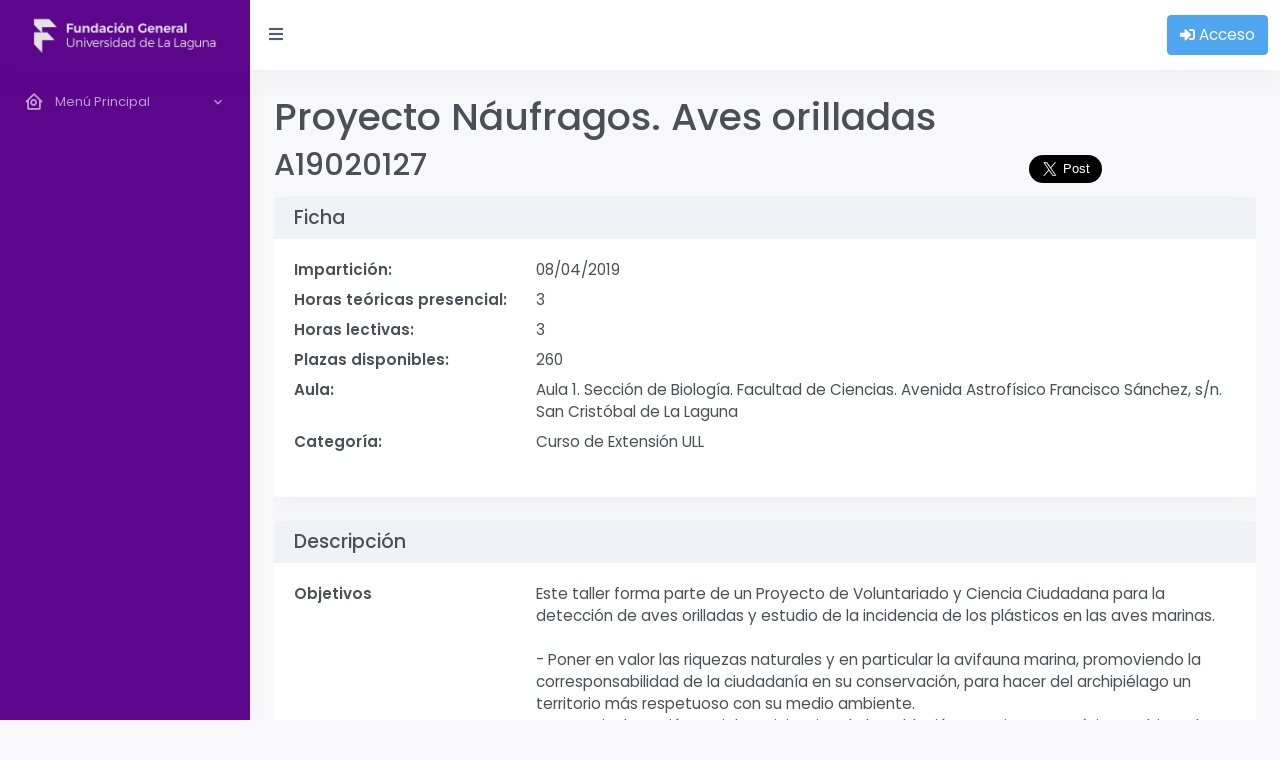

--- FILE ---
content_type: text/html; charset=utf-8
request_url: https://sede.fg.ull.es/es/curso/detalle/a19020127/proyecto-naufragos-aves-orilladas
body_size: 8330
content:

<!DOCTYPE html>
<html prefix="og: http://ogp.me/ns#" lang="es">
<head>
	

<title>Proyecto N&#225;ufragos. Aves orilladas | FGULL</title>
<meta http-equiv="Content-Type" content="text/html; charset=utf-8" />
<meta charset="utf-8" />
<meta name="viewport" content="width=device-width, initial-scale=1.0" />
<meta name="name" content="Proyecto N&#225;ufragos. Aves orilladas" />
<meta name="description" content="Este taller forma parte de un Proyecto de Voluntariado y Ciencia Ciudadana para la detecci&#243;n de aves orilladas y estudio de la incidencia de los pl&#225;sticos en las aves marinas.

- Poner en valor las riquezas naturales y en particular la avifauna marina, promoviendo la corresponsabilidad de la ciudadan&#237;a en su conservaci&#243;n, para hacer del archipi&#233;lago un territorio m&#225;s respetuoso con su medio ambiente.
- Potenciar la acci&#243;n social participativa de la poblaci&#243;n canaria, en tem&#225;tica ambiental y en conservaci&#243;n de vida silvestre.
- Apoyar la labor cient&#237;fica que se desarrolla desde SEO/BirdLife, con la aportaci&#243;n de los datos facilitados por el equipo de personas voluntarias.  
- Lograr un mejor conocimiento de las aves que llegan orilladas a la isla de Tenerife, as&#237; como de los motivos que han causado su muerte.
- Obtener informaci&#243;n relevante acerca del impacto de los residuos, analizando las consecuencias de la ingesti&#243;n de pl&#225;sticos y micro pl&#225;sticos en las aves accidentadas halladas en la costa.
- Promover la colaboraci&#243;n entre distintas entidades para incrementar la eficacia de las acciones que se proponen y favorecer el trabajo." />
<meta name="keywords" content="fundaci&#243;n general de la universidad de la laguna,Universidad de La Laguna,ULL,FGULL," />
<meta name="author" content="Fundaci&#243;n General de la Universidad de La Laguna" />
<meta itemprop="name" content="Proyecto N&#225;ufragos. Aves orilladas">
<meta itemprop="description" content="Este taller forma parte de un Proyecto de Voluntariado y Ciencia Ciudadana para la detecci&#243;n de aves orilladas y estudio de la incidencia de los pl&#225;sticos en las aves marinas.

- Poner en valor las riquezas naturales y en particular la avifauna marina, promoviendo la corresponsabilidad de la ciudadan&#237;a en su conservaci&#243;n, para hacer del archipi&#233;lago un territorio m&#225;s respetuoso con su medio ambiente.
- Potenciar la acci&#243;n social participativa de la poblaci&#243;n canaria, en tem&#225;tica ambiental y en conservaci&#243;n de vida silvestre.
- Apoyar la labor cient&#237;fica que se desarrolla desde SEO/BirdLife, con la aportaci&#243;n de los datos facilitados por el equipo de personas voluntarias.  
- Lograr un mejor conocimiento de las aves que llegan orilladas a la isla de Tenerife, as&#237; como de los motivos que han causado su muerte.
- Obtener informaci&#243;n relevante acerca del impacto de los residuos, analizando las consecuencias de la ingesti&#243;n de pl&#225;sticos y micro pl&#225;sticos en las aves accidentadas halladas en la costa.
- Promover la colaboraci&#243;n entre distintas entidades para incrementar la eficacia de las acciones que se proponen y favorecer el trabajo.">
<meta itemprop="image" content="/assets/images/brands/FGULL-icono-blanco.png">
<meta property="og:title" content="Proyecto N&#225;ufragos. Aves orilladas" />
<meta property="og:description" content="Este taller forma parte de un Proyecto de Voluntariado y Ciencia Ciudadana para la detecci&#243;n de aves orilladas y estudio de la incidencia de los pl&#225;sticos en las aves marinas.

- Poner en valor las riquezas naturales y en particular la avifauna marina, promoviendo la corresponsabilidad de la ciudadan&#237;a en su conservaci&#243;n, para hacer del archipi&#233;lago un territorio m&#225;s respetuoso con su medio ambiente.
- Potenciar la acci&#243;n social participativa de la poblaci&#243;n canaria, en tem&#225;tica ambiental y en conservaci&#243;n de vida silvestre.
- Apoyar la labor cient&#237;fica que se desarrolla desde SEO/BirdLife, con la aportaci&#243;n de los datos facilitados por el equipo de personas voluntarias.  
- Lograr un mejor conocimiento de las aves que llegan orilladas a la isla de Tenerife, as&#237; como de los motivos que han causado su muerte.
- Obtener informaci&#243;n relevante acerca del impacto de los residuos, analizando las consecuencias de la ingesti&#243;n de pl&#225;sticos y micro pl&#225;sticos en las aves accidentadas halladas en la costa.
- Promover la colaboraci&#243;n entre distintas entidades para incrementar la eficacia de las acciones que se proponen y favorecer el trabajo." />
<meta property="og:image" content="/assets/images/brands/FGULL-icono-blanco.png">

<!-- App favicon -->
<link rel="shortcut icon" href="/favicon.ico">

	
	

	<link href="/assets/libs/select2css?v=fxwcMCbZFCx6w_Dz_B1JdC6E8sfmKtSkjDDS9c2l6P81" rel="stylesheet"/>

<link href="/assets/libs/bsdatepickercss?v=_FgBjbFR3rrLmyire4MUxxeb9uo_tX5Mxwfx7957Qfw1" rel="stylesheet"/>


<link href="/assets/css/bootstrap.min.css" id="bootstrap-style" rel="stylesheet" type="text/css" />
<link href="/assets/css/icons.min.css" rel="stylesheet" type="text/css" />
<link href="/assets/css/app.min.css" id="app-style" rel="stylesheet" type="text/css" />

<link href="/assets/libs/jqueryuicss?v=9mIeF_k0Mur2EKQ_MJJpXS5wquA_PJuO-0efR1_0sFk1" rel="stylesheet"/>

<link href="/assets/libs/summernotecss?v=UckaGYasx1WKcOrx0h9bGVDCavoZzh6KdmYcB0iLzcU1" rel="stylesheet"/>


<link href="/assets/css/sitecss?v=4lXDIDdrD7kR_BJp5Ox9Gjl3jHrm6-WdLHsTvIoTC4I1" rel="stylesheet"/>

</head>
<body data-sidebar="colored">
		<!-- Google Tag Manager (noscript) -->
		<noscript>
			<iframe src="https://www.googletagmanager.com/ns.html?id=GTM-WM2QJ6"
							height="0" width="0" style="display:none;visibility:hidden"></iframe>
		</noscript>
		<!-- End Google Tag Manager (noscript) -->

	<div id="fb-root"></div>

	<!-- Loader -->
	<div id="preloader">
		<div id="status">
			<div class="spinner-chase">
				<div class="chase-dot"></div>
				<div class="chase-dot"></div>
				<div class="chase-dot"></div>
				<div class="chase-dot"></div>
				<div class="chase-dot"></div>
				<div class="chase-dot"></div>
			</div>
		</div>
	</div>

	<div class="layout-wrapper">

		<header id="page-topbar">
	<div class="navbar-header">
		<div class="d-flex">
			<!-- LOGO -->
			<div class="navbar-brand-box">
				<a href="/" class="logo logo-dark">
					<span class="logo-sm">
						<img src="/assets/images/brands/FGULL-icono-color.png" alt="" height="22">
					</span>
					<span class="logo-lg">
						<img src="/assets/images/brands/FGULL_COLOR.png" alt="" height="44">
					</span>
				</a>

				<a href="/" class="logo logo-light">
					<span class="logo-sm">
						<img src="/assets/images/brands/FGULL-icono-blanco.png" alt="" height="22">
					</span>
					<span class="logo-lg">
						<img src="/assets/images/brands/FGULL_BLANCO.png" alt="" height="44">
					</span>
				</a>
			</div>

			<button type="button" class="btn btn-sm px-3 font-size-16 header-item waves-effect" id="vertical-menu-btn">
				<i class="fa fa-fw fa-bars"></i>
			</button>
		</div>

		<div class="d-flex">
			





	<div class="dropdown d-inline-block">
		<a href="/es/home/iniciosesion" class="btn btn-info">
			<i class="fas fa-sign-in-alt" aria-hidden="true"></i> Acceso
		</a>
	</div>


		</div>
	</div>
</header>
			<!-- Main Sidebar Container -->
<!-- ========== Left Sidebar Start ========== -->
<div class="vertical-menu">

	<div data-simplebar class="h-100">

		<!--- Sidemenu -->
		<div id="sidebar-menu">
			<!-- Left Menu Start -->
			<ul class="metismenu list-unstyled" id="side-menu">







				




<li>
	<a href="javascript: void(0);" class="has-arrow waves-effect">
		<i class="bx bx-home-circle"></i>
		<span key="t-menuprincipal">Men&#250; Principal</span>
	</a>
	<ul class="sub-menu" aria-expanded="false">
		<li class="menu-title" key="t-Oferta Formativa">Oferta Formativa</li><li  class="" ><a href="/es/curso"  class=""  key="t-Accionesformativas">Acciones formativas </a></li><li  class="" ><a href="/es/microcredencial"  class=""  key="t-Microcredenciales">Microcredenciales </a></li><li  class="" ><a href="/es/idioma"  class=""  key="t-ServiciodeIdiomasULL">Servicio de Idiomas ULL </a></li><li  class="" ><a href="/es/posgrado"  class=""  key="t-TitulospropiosULL">Títulos propios ULL </a></li><li  class="" ><a href="/es/evento"  class=""  key="t-Eventosycongresos">Eventos y congresos </a></li>
		<li class="menu-title" key="t-Empleabilidad">Empleabilidad</li><li  class="" ><a href="/es/empleo"  class=""  key="t-Becas,practicasyempleo">Becas, prácticas y empleo </a></li><li  class="" ><a href="/es/orientacion"  class=""  key="t-OrientacionLaboral">Orientación Laboral </a></li><li  class="" ><a href="/es/emprendimiento"  class=""  key="t-Emprendimiento">Emprendimiento </a></li>
		<li class="menu-title" key="t-Empresas">Empresas</li><li  class="" ><a href="/es/entidad/empresaformalumno"  class=""  key="t-Solicitudperfilbeca">Solicitud perfil beca </a></li><li  class="" ><a href="/es/entidad/empresaform"  class=""  key="t-Altadeempresas">Alta de empresas </a></li><li  class="" ><a href="/es/entidad/situacionfactura"  class=""  key="t-Consultarfactura">Consultar factura </a></li>
		<li class="menu-title" key="t-PDI">PDI</li><li  class="" ><a href="/es/pdi"  class=""  key="t-ServiciosPDI">Servicios PDI </a></li><li  class="" ><a href="/es/proyectodocente/propuestacursolist"  class=""  key="t-Proyectodocente">Proyecto docente </a></li>
		<li class="menu-title" key="t-Servicios">Servicios</li><li  class="" ><a href="/es/pago"  class=""  key="t-Pagodeinscripciones">Pago de inscripciones </a></li><li  class="" ><a href="/es/pago/pagofactura"  class=""  key="t-Pagodefacturas">Pago de facturas </a></li><li  class="" ><a href="/es/report/csv"  class=""  key="t-Verificardocumentos">Verificar documentos </a></li><li  class="" ><a href="/es/tramite/procedimientolistado"  class=""  key="t-Procedimientos">Procedimientos </a></li><li  class="" ><a href="/es/facturarecibida/validacionproveedor"  class=""  key="t-Validaciondeproveedor">Validación de proveedor </a></li>
	</ul>
</li>


			</ul>
		</div>
		<!-- Sidebar -->
	</div>
</div>
<!-- Left Sidebar End -->

		<!-- Content Wrapper. Contains page content -->
		<div class="main-content">
			<div class="page-content">
				<div class="container-fluid">
					




					









<div class="row">
	<div class="col-md">
		







<div style="min-height: 100px; overflow: hidden" itemscope itemtype="http://schema.org/EducationEvent">
	<h1><span itemprop="name">Proyecto N&#225;ufragos. Aves orilladas</span></h1>
	<div class="row">
		<div class="col-md-9">
			<h2>A19020127</h2>
		</div>
		<div class="col-md-3 text-end mt-2 mb-2">
			<div class="row align-items-start d-flex text-center"><div class="col-md-4"><a class="twitter-share-button" data-lang="es" data-size="large" data-text="Proyecto Náufragos. Aves orilladas" data-url="http://sede.fg.ull.es/es/curso/detalle/a19020127/proyecto-naufragos-aves-orilladas" data-via="fg_ull" href="https://twitter.com/share"></a></div> <div class="col-md-4"><div class="fb-like" data-action="like" data-href="http://sede.fg.ull.es/es/curso/detalle/a19020127/proyecto-naufragos-aves-orilladas" data-layout="button_count" data-share="true"></div></div> <div class="col-md-4"><script data-counter="right" data-url="http://sede.fg.ull.es/es/curso/detalle/a19020127/proyecto-naufragos-aves-orilladas" type="IN/Share"></script></div></div>
		</div>
	</div>

	<div class="card">
		<div class="d-flex align-items-center bg-light">
			<h5 class="card-header bg-light">Ficha</h5>
		</div>
		<div class="card-body">
			

<dl class="row">
    <dt class="col-md-3">Impartici&#243;n:</dt>
    <dd class="col-md-9">
        <time itemprop="startDate" datetime="2019-04-08T17:00:00Z">08/04/2019</time><time itemprop="endDate" datetime="2019-04-08T17:00:00Z"></time>

    </dd>

    <dt class="col-md-3">Horas te&#243;ricas presencial:</dt>
    <dd class="col-md-9"><meta itemprop="duration" content="T3H0M">3</dd>





    <dt class="col-md-3">Horas lectivas:</dt>
    <dd class="col-md-9"><meta itemprop="duration" content="T3H0M">3</dd>






    <dt class="col-md-3">Plazas disponibles: </dt>
    <dd class="col-md-9">260</dd>




    <dt class="col-md-3">Aula: </dt>
    <dd class="col-md-9"><span itemprop="location" itemscope itemtype="http://schema.org/Organization"><span itemprop="name">Aula 1. Secci&#243;n de Biolog&#237;a. Facultad de Ciencias. Avenida Astrof&#237;sico Francisco S&#225;nchez, s/n. San Crist&#243;bal de La Laguna</span></span></dd>


    <dt class="col-md-3">Categor&#237;a: </dt>
    <dd class="col-md-9">Curso de Extensi&#243;n ULL</dd>





</dl>
		</div>
	</div>

	<div class="card">
		<div class="d-flex align-items-center bg-light">
			<h5 class="card-header bg-light">Descripci&#243;n</h5>
		</div>
		<div class="card-body">
			<dl class="row">
					<dt class="col-md-3">Objetivos</dt>
					<dd class="col-md-9">Este taller forma parte de un Proyecto de Voluntariado y Ciencia Ciudadana para la detecci&#243;n de aves orilladas y estudio de la incidencia de los pl&#225;sticos en las aves marinas.<br /><br />- Poner en valor las riquezas naturales y en particular la avifauna marina, promoviendo la corresponsabilidad de la ciudadan&#237;a en su conservaci&#243;n, para hacer del archipi&#233;lago un territorio m&#225;s respetuoso con su medio ambiente.<br />- Potenciar la acci&#243;n social participativa de la poblaci&#243;n canaria, en tem&#225;tica ambiental y en conservaci&#243;n de vida silvestre.<br />- Apoyar la labor cient&#237;fica que se desarrolla desde SEO/BirdLife, con la aportaci&#243;n de los datos facilitados por el equipo de personas voluntarias.  <br />- Lograr un mejor conocimiento de las aves que llegan orilladas a la isla de Tenerife, as&#237; como de los motivos que han causado su muerte.<br />- Obtener informaci&#243;n relevante acerca del impacto de los residuos, analizando las consecuencias de la ingesti&#243;n de pl&#225;sticos y micro pl&#225;sticos en las aves accidentadas halladas en la costa.<br />- Promover la colaboraci&#243;n entre distintas entidades para incrementar la eficacia de las acciones que se proponen y favorecer el trabajo.</dd>
									<dt class="col-md-3">Horario: </dt>
					<dd class="col-md-9">
						<ul>
								<li>Lunes 17:00 20:00</li>
						</ul>
					</dd>

					<dt class="col-md-3">Profesorado:</dt>
					<dd class="col-md-9">
						<ul>
								<li itemprop="performers" itemscope itemtype="http://schema.org/Person"><span itemprop="name">Yeray Brito Casillas</span><meta itemprop="jobTitle" content="Docente" /></li>
								<li itemprop="performers" itemscope itemtype="http://schema.org/Person"><span itemprop="name">Mar&#237;a Jos&#233; Caballero Cansino</span><meta itemprop="jobTitle" content="Docente" /></li>
								<li itemprop="performers" itemscope itemtype="http://schema.org/Person"><span itemprop="name">Elena Ramos Jim&#233;nez</span><meta itemprop="jobTitle" content="Docente" /></li>
								<li itemprop="performers" itemscope itemtype="http://schema.org/Person"><span itemprop="name">Beneharo Rodr&#237;guez Mart&#237;n</span><meta itemprop="jobTitle" content="Docente" /></li>
						</ul>
					</dd>

					<dt class="col-md-3">Metodolog&#237;a docente</dt>
					<dd class="col-md-9">Taller participativo te&#243;rico pr&#225;ctico, con una metodolog&#237;a que favorece la asimilaci&#243;n de contenidos y la adquisici&#243;n de destrezas, apoyando la labor docente con el uso de fotograf&#237;as, dibujos y las herramientas pedag&#243;gicas que se requieran. Se aconseja disponer de tel&#233;fono m&#243;vil para la participaci&#243;n en el caso pr&#225;ctico.</dd>

					<dt class="col-md-3">Programa</dt>
					<dd class="col-md-9">
						<ul>
								<li>
									<span itemprop="name">Presentaci&#243;n de SEO/BirdLife y el proyecto N&#225;ufragos</span>
																			<br />
										<p style="padding-left: 10px"><span itemprop="description">17:00 - 17:15 h.<br />Imparte: Elena Ramos Jiménez. Técnica en Educación y ornitóloga. Delegación Territorial de Canarias  de SEO/BirdLife</span></p>

								</li>
								<li>
									<span itemprop="name">Metodolog&#237;a de recogida de datos: aves orilladas, protocolo de actuaci&#243;n ante el hallazgo de cad&#225;veres, y recuento de ejemplares de zarapito trinador (Numenius phaeopus)</span>
																			<br />
										<p style="padding-left: 10px"><span itemprop="description">17:15 - 18:00 h.<br />Imparte: Beneharo Rodríguez Martín. Biólogo</span></p>

								</li>
								<li>
									<span itemprop="name">Identificaci&#243;n de aves con especial inter&#233;s en las especies marinas que aparecen con m&#225;s frecuencia orilladas en la costa</span>
																			<br />
										<p style="padding-left: 10px"><span itemprop="description">18:00 - 18:45 h.<br />Imparte: Beneharo Rodríguez Martín</span></p>

								</li>
								<li>
									<span itemprop="name">Metodolog&#237;a de estudio de la incidencia de los pl&#225;sticos en las aves marinas</span>
																			<br />
										<p style="padding-left: 10px"><span itemprop="description">18:45 - 19:15 h.<br />Imparten: Yeray Brito Casillas y María José Caballero Cansino. Profesores de la Universidad de Las Palmas de Gran Canaria (ULPGC)</span></p>

								</li>
								<li>
									<span itemprop="name">Caso pr&#225;ctico</span>
																			<br />
										<p style="padding-left: 10px"><span itemprop="description">19:15 - 19:45 h.<br />Imparten:<br />- Beneharo Rodríguez Martín<br />- Elena Ramos Jiménez. Técnica de Educación y ornitóloga</span></p>

								</li>
								<li>
									<span itemprop="name">Subida de datos a la App</span>
																			<br />
										<p style="padding-left: 10px"><span itemprop="description">19:45 - 20:00 h.<br />Imparten: Beneharo Rodríguez Martín y Elena Ramos Jiménez</span></p>

								</li>
						</ul>
					</dd>

					<dt class="col-md-3">Criterios de evaluaci&#243;n</dt>
					<dd class="col-md-9">Asistencia participativa al 100% de la actividad (control mediante firmas) y prueba pr&#225;ctica con la app ICAOS.</dd>

					<dt class="col-md-3">Observaciones</dt>
					<dd class="col-md-9">Taller organizado por el Vicerrectorado de Relaciones con la Sociedad a través de su Cátedra de Medio Ambiente y Desarrollo Sostenible Cabildo - ULL y SEO/BirdLife. Colaboran: la Oficina de Participación y Voluntariado Ambientales del Cabildo de Tenerife, la Universidad de Las Palmas de Gran Canaria y el Centro de Recuperación de Fauna Silvestre "La Tahonilla".</dd>
			</dl>
		</div>
	</div>

	<div id="DivTipoInscripcion" 
			 class="card">
		<div class="d-flex align-items-center bg-light">
			<h5 class="card-header bg-light">Tipos de Inscripci&#243;n</h5>
		</div>
		<div class="card-body">
			






<div class="modal fade" id="modal">
	<div class="modal-dialog">
		<div class="modal-content">

			<div class="modal-header">
				<h4 class="modal-title">Informaci&#243;n</h4>
				<button type="button" class="btn-close" data-bs-dismiss="modal" aria-hidden="true">&times;</button>
			</div>

			<div class="modal-body">
				<div class="validation-summary-valid alert alert-danger" data-valmsg-summary="true"><span>Por favor, revise la informaci&#243;n introducida porque parece incorrecta o incompleta</span>
<ul><li style="display:none"></li>
</ul></div>
				<p>
					Para inscribirte debes acudir a nuestras oficinas en<br />
					<br />
					Lunes a Viernes (9:00 - 14:00)<br />
Lunes (16:30 - 19:00) (*) No aplicable en jornada especial
					<br />
					Avenida de la Trinidad, 61. Aulario Torre Profesor Agustín Arévalo, Planta 0<br/>
Campus Central Universidad de la Laguna, 38204 San Cristóbal de La Laguna<br/>
(+34) 922319200, <a href="mailto:info@fg.ull.es">info@fg.ull.es</a>
				</p>
			</div>

			<div class="modal-footer justify-content-between">
				<button type="button" class="btn btn-secondary" data-bs-dismiss="modal">Cerrar</button>
			</div>

		</div><!-- /.modal-content -->
	</div><!-- /.modal-dialog -->
</div><!-- /.modal -->




	<span class="badge bg-warning">No existen tipos de inscripci&#243;n vigentes. Para cualquier duda contacte con la Secretar&#237;a de la Fundaci&#243;n.</span>



		</div>
	</div>
</div>







	</div>
</div>


				</div>
			</div>

			
<footer class="footer">
	<div class="container-fluid">
		<div class="row mt-3">
			<div class="col-md">
				<strong>Fundaci&#243;n General de la Universidad de La Laguna</strong><br />
				Avenida de la Trinidad, 61. Aulario Torre Profesor Agust&#237;n Ar&#233;valo, Planta 0<br />
				Tenerife - Islas Canarias 38204<br />
				(+34)922 319 200<br />
				
<a title="RSS" target="_blank" href="/es/home/rss" class="text-muted"><i class="fas fa-rss"></i></a>
<a title="Facebook" target="_blank" href="https://www.facebook.com/FundacionULL" class="text-muted"><i class="fab fa-facebook"></i></a>
<a title="Twitter" target="_blank" href="https://twitter.com/fg_ull" class="text-muted"><i class="fab fa-twitter"></i></a>
<a title="Linkedin" target="_blank" href="https://www.linkedin.com/company/fundaci-n-empresa-universidad-de-la-laguna" class="text-muted"><i class="fab fa-linkedin"></i></a>
<a title="Youtube" target="_blank" href="https://www.youtube.com/channel/UCjzC8rOOX_nPHKZrq3Jt5tQ" class="text-muted"><i class="fab fa-youtube"></i></a>
<a title="Vimeo" target="_blank" href="https://vimeo.com/fgull" class="text-muted"><i class="fas fa-video-camera"></i></a>
<a title="P&aacute;gina web FGULL" target="_blank" href="https://www.fg.ull.es" class="text-muted"><i class="fas fa-globe"></i></a>

			</div>
			<div class="col-md">
				<ul class="list-unstyled">
					<li><a href="https://fg.ull.es/informacion-legal" target="_blank" class="text-muted"><i class="fas fa-file-contract"></i> Informaci&#243;n legal</a></li>
					<li><a title="Campus virtual" href="https://campus.fg.ull.es" class="text-muted"><i class="fas fa-pencil-alt"></i> Campus virtual</a></li>
					<li><a target="_blank" href="https://fg.ull.es/idiomas" class="text-muted"><i class="fas fa-language"></i> Servicio de Idiomas</a></li>
					<li><a target="_blank" href="https://fg.ull.es/catalogoformativo/" class="text-muted"><i class="fas fa-book"></i> Cat&#225;logo formativo</a></li>
					<li><a target="_blank" href="https://fg.ull.es/empleo/" class="text-muted"><i class="fas fa-road"></i> Empleabilidad</a></li>
				</ul>
			</div>
		</div>
	</div>
</footer>

		</div>
	</div>

	

	<script src="/assets/libs/jquery/jquery.min.js"></script>
<script src="/assets/libs/bootstrap/js/bootstrap.bundle.min.js"></script>
<script src="/assets/libs/metismenu/metisMenu.min.js"></script>
<script src="/assets/libs/simplebar/simplebar.min.js"></script>
<script src="/assets/libs/node-waves/waves.min.js"></script>

<script src="/assets/libs/select2js?v=aWwoBbfDguI4xfjiVK5Abl7p2aSS9oJ8ZArXgO-qScs1"></script>


<script src="/bundles/jqueryajax?v=OogFi3g5HLuGIHAgSqPk_6zluJg3HjxNAuUL0uNC8a81"></script>

<script src="/bundles/jqueryval?v=jTPefzwFx0iM3EsWaYKTfsfd9Bl-EGtCr4NXRQtZFHM1"></script>

<script src="/assets/libs/sessiontimeoutjs?v=tGpf0ZRm6uH2TLi-i69VuHx4xnHPgIbkHGL6kTFBttM1"></script>

<script src="/assets/libs/jqueryuijs?v=Do8JAHCRHpVnRQMJ65pn-J2N-ZhuZqRy-Qg3Z-Qlpxk1"></script>

<script src="/assets/libs/summernotejs?v=ZB-XIsNsq7lqaxEZQb2djs0IQpIWnuki_bLh_QzNxa81"></script>


<script src="/assets/js/basejs?v=U04jDWLl6x42NgIOlNYAycjdF6h3bjqmhf414Gsh-S41"></script>

	<script src="/bundles/modernizr?v=inCVuEFe6J4Q07A0AcRsbJic_UE5MwpRMNGcOtk94TE1"></script>

<script src="/bundles/knockout?v=8C2HZTEhg-4SlR23jR0VIRqK2jmCLEckMvQFq6wFpeY1"></script>

<script src="/bundles/globalize?v=03phBv1IjTUFbKozYYgVpOWPvDGZya5vz7NWnAQRPTo1"></script>


  <!-- Google tag (gtag.js) -->
  <script async src="https://www.googletagmanager.com/gtag/js?id=G-3LNWM3SCT6"></script>
  <script>window.dataLayer = window.dataLayer || []; function gtag() { dataLayer.push(arguments); } gtag('js', new Date()); gtag('config', 'G-3LNWM3SCT6');</script>
  <!-- Google Tag Manager -->
  <script>
    (function (w, d, s, l, i) {
      w[l] = w[l] || []; w[l].push({
        'gtm.start':
          new Date().getTime(), event: 'gtm.js'
      }); var f = d.getElementsByTagName(s)[0],
        j = d.createElement(s), dl = l != 'dataLayer' ? '&l=' + l : ''; j.async = true; j.src =
          'https://www.googletagmanager.com/gtm.js?id=' + i + dl; f.parentNode.insertBefore(j, f);
    })(window, document, 'script', 'dataLayer', 'GTM-WM2QJ6');
  </script>
  <!-- End Google Tag Manager -->

<script type="text/javascript">
		var currentCulture = "es";
		if (currentCulture)
		{
			Globalize.culture(currentCulture);
		}
</script>

<script src="/Scripts/globalize/cultures/globalize.culture.es-ES.js" type="text/javascript"></script>

<script src="/assets/libs/bsdatepickerjs?v=kFBT93e3a7rstYOowdn0rRDbR1HKpq5WPKV-mje-LDc1"></script>

<script src="/assets/libs/bsdatepickerlocalesjs?v=Vu-fe8T0J8sE8I9OS6iEBwzGDfaJ9mtjM0D4Nvgm9601"></script>

<script src="/assets/js/site/sitejs?v=bo-TNb73IcjCAjSkzpb4nBQM8nKE1xREZJXNkPbnR1o1"></script>

	

<script type="text/javascript">
	$(document).ready(function () {

		function setCounter() {
			$(".menuItemCounter").each(function (index, elem) {
				var url = $(this).attr("data-counter");
				$.ajax({
					type: "GET",
					cache: true,
					url: url,
					success: function (response) {
						if (response > 0) {
							$(elem).html(response);
							$(elem).attr('display', 'block');
						}
						else {
							$(elem).attr('display', 'none');
						}
					}
				});
			});
		}

		setCounter();
		setInterval(setCounter, 120000);
	});
</script>

	 
	
	<script src="/assets/js/site/rrssjs?v=pbWVDoQRtmve79MbHcFxBreRb7khhN6ZyRHPCS4emEM1"></script>



	<script type="text/javascript">

	$(".close").click(function () {

		SetCloseServicios();
		}
	);


	function SetCloseServicios() {
		$.ajax({
			url: "/es/usuario/actualizarfechaservicioscerrar",
			dataType: "json",
			type: "POST",
			success: function () {

			},
			error: function () {
				//alert("Ha ocurrido un error en ajax SetCloseServicios");
				//da error pero lo hace bien
			}
		});
	}


	</script>
</body>

</html>



--- FILE ---
content_type: text/css
request_url: https://sede.fg.ull.es/assets/css/icons.min.css
body_size: 385363
content:
@charset "UTF-8";@font-face{font-family:"Material Design Icons";src:url(../fonts/materialdesignicons-webfont.eot?v=5.8.55);src:url(../fonts/materialdesignicons-webfont.eot?#iefix&v=5.8.55) format("embedded-opentype"),url(../fonts/materialdesignicons-webfont.woff2?v=5.8.55) format("woff2"),url(../fonts/materialdesignicons-webfont.woff?v=5.8.55) format("woff"),url(../fonts/materialdesignicons-webfont.ttf?v=5.8.55) format("truetype");font-weight:400;font-style:normal}.mdi-set,.mdi:before{display:inline-block;font:normal normal normal 24px/1 "Material Design Icons";font-size:inherit;text-rendering:auto;line-height:inherit;-webkit-font-smoothing:antialiased;-moz-osx-font-smoothing:grayscale}.mdi-ab-testing::before{content:"\f01c9"}.mdi-abjad-arabic::before{content:"\f1328"}.mdi-abjad-hebrew::before{content:"\f1329"}.mdi-abugida-devanagari::before{content:"\f132a"}.mdi-abugida-thai::before{content:"\f132b"}.mdi-access-point::before{content:"\f0003"}.mdi-access-point-check::before{content:"\f1538"}.mdi-access-point-minus::before{content:"\f1539"}.mdi-access-point-network::before{content:"\f0002"}.mdi-access-point-network-off::before{content:"\f0be1"}.mdi-access-point-off::before{content:"\f1511"}.mdi-access-point-plus::before{content:"\f153a"}.mdi-access-point-remove::before{content:"\f153b"}.mdi-account::before{content:"\f0004"}.mdi-account-alert::before{content:"\f0005"}.mdi-account-alert-outline::before{content:"\f0b50"}.mdi-account-arrow-left::before{content:"\f0b51"}.mdi-account-arrow-left-outline::before{content:"\f0b52"}.mdi-account-arrow-right::before{content:"\f0b53"}.mdi-account-arrow-right-outline::before{content:"\f0b54"}.mdi-account-box::before{content:"\f0006"}.mdi-account-box-multiple::before{content:"\f0934"}.mdi-account-box-multiple-outline::before{content:"\f100a"}.mdi-account-box-outline::before{content:"\f0007"}.mdi-account-cancel::before{content:"\f12df"}.mdi-account-cancel-outline::before{content:"\f12e0"}.mdi-account-cash::before{content:"\f1097"}.mdi-account-cash-outline::before{content:"\f1098"}.mdi-account-check::before{content:"\f0008"}.mdi-account-check-outline::before{content:"\f0be2"}.mdi-account-child::before{content:"\f0a89"}.mdi-account-child-circle::before{content:"\f0a8a"}.mdi-account-child-outline::before{content:"\f10c8"}.mdi-account-circle::before{content:"\f0009"}.mdi-account-circle-outline::before{content:"\f0b55"}.mdi-account-clock::before{content:"\f0b56"}.mdi-account-clock-outline::before{content:"\f0b57"}.mdi-account-cog::before{content:"\f1370"}.mdi-account-cog-outline::before{content:"\f1371"}.mdi-account-convert::before{content:"\f000a"}.mdi-account-convert-outline::before{content:"\f1301"}.mdi-account-cowboy-hat::before{content:"\f0e9b"}.mdi-account-details::before{content:"\f0631"}.mdi-account-details-outline::before{content:"\f1372"}.mdi-account-edit::before{content:"\f06bc"}.mdi-account-edit-outline::before{content:"\f0ffb"}.mdi-account-group::before{content:"\f0849"}.mdi-account-group-outline::before{content:"\f0b58"}.mdi-account-hard-hat::before{content:"\f05b5"}.mdi-account-heart::before{content:"\f0899"}.mdi-account-heart-outline::before{content:"\f0be3"}.mdi-account-key::before{content:"\f000b"}.mdi-account-key-outline::before{content:"\f0be4"}.mdi-account-lock::before{content:"\f115e"}.mdi-account-lock-outline::before{content:"\f115f"}.mdi-account-minus::before{content:"\f000d"}.mdi-account-minus-outline::before{content:"\f0aec"}.mdi-account-multiple::before{content:"\f000e"}.mdi-account-multiple-check::before{content:"\f08c5"}.mdi-account-multiple-check-outline::before{content:"\f11fe"}.mdi-account-multiple-minus::before{content:"\f05d3"}.mdi-account-multiple-minus-outline::before{content:"\f0be5"}.mdi-account-multiple-outline::before{content:"\f000f"}.mdi-account-multiple-plus::before{content:"\f0010"}.mdi-account-multiple-plus-outline::before{content:"\f0800"}.mdi-account-multiple-remove::before{content:"\f120a"}.mdi-account-multiple-remove-outline::before{content:"\f120b"}.mdi-account-music::before{content:"\f0803"}.mdi-account-music-outline::before{content:"\f0ce9"}.mdi-account-network::before{content:"\f0011"}.mdi-account-network-outline::before{content:"\f0be6"}.mdi-account-off::before{content:"\f0012"}.mdi-account-off-outline::before{content:"\f0be7"}.mdi-account-outline::before{content:"\f0013"}.mdi-account-plus::before{content:"\f0014"}.mdi-account-plus-outline::before{content:"\f0801"}.mdi-account-question::before{content:"\f0b59"}.mdi-account-question-outline::before{content:"\f0b5a"}.mdi-account-reactivate::before{content:"\f152b"}.mdi-account-reactivate-outline::before{content:"\f152c"}.mdi-account-remove::before{content:"\f0015"}.mdi-account-remove-outline::before{content:"\f0aed"}.mdi-account-search::before{content:"\f0016"}.mdi-account-search-outline::before{content:"\f0935"}.mdi-account-settings::before{content:"\f0630"}.mdi-account-settings-outline::before{content:"\f10c9"}.mdi-account-star::before{content:"\f0017"}.mdi-account-star-outline::before{content:"\f0be8"}.mdi-account-supervisor::before{content:"\f0a8b"}.mdi-account-supervisor-circle::before{content:"\f0a8c"}.mdi-account-supervisor-circle-outline::before{content:"\f14ec"}.mdi-account-supervisor-outline::before{content:"\f112d"}.mdi-account-switch::before{content:"\f0019"}.mdi-account-switch-outline::before{content:"\f04cb"}.mdi-account-tie::before{content:"\f0ce3"}.mdi-account-tie-outline::before{content:"\f10ca"}.mdi-account-tie-voice::before{content:"\f1308"}.mdi-account-tie-voice-off::before{content:"\f130a"}.mdi-account-tie-voice-off-outline::before{content:"\f130b"}.mdi-account-tie-voice-outline::before{content:"\f1309"}.mdi-account-voice::before{content:"\f05cb"}.mdi-adjust::before{content:"\f001a"}.mdi-adobe::before{content:"\f0936"}.mdi-adobe-acrobat::before{content:"\f0f9d"}.mdi-air-conditioner::before{content:"\f001b"}.mdi-air-filter::before{content:"\f0d43"}.mdi-air-horn::before{content:"\f0dac"}.mdi-air-humidifier::before{content:"\f1099"}.mdi-air-humidifier-off::before{content:"\f1466"}.mdi-air-purifier::before{content:"\f0d44"}.mdi-airbag::before{content:"\f0be9"}.mdi-airballoon::before{content:"\f001c"}.mdi-airballoon-outline::before{content:"\f100b"}.mdi-airplane::before{content:"\f001d"}.mdi-airplane-landing::before{content:"\f05d4"}.mdi-airplane-off::before{content:"\f001e"}.mdi-airplane-takeoff::before{content:"\f05d5"}.mdi-airport::before{content:"\f084b"}.mdi-alarm::before{content:"\f0020"}.mdi-alarm-bell::before{content:"\f078e"}.mdi-alarm-check::before{content:"\f0021"}.mdi-alarm-light::before{content:"\f078f"}.mdi-alarm-light-outline::before{content:"\f0bea"}.mdi-alarm-multiple::before{content:"\f0022"}.mdi-alarm-note::before{content:"\f0e71"}.mdi-alarm-note-off::before{content:"\f0e72"}.mdi-alarm-off::before{content:"\f0023"}.mdi-alarm-panel::before{content:"\f15c4"}.mdi-alarm-panel-outline::before{content:"\f15c5"}.mdi-alarm-plus::before{content:"\f0024"}.mdi-alarm-snooze::before{content:"\f068e"}.mdi-album::before{content:"\f0025"}.mdi-alert::before{content:"\f0026"}.mdi-alert-box::before{content:"\f0027"}.mdi-alert-box-outline::before{content:"\f0ce4"}.mdi-alert-circle::before{content:"\f0028"}.mdi-alert-circle-check::before{content:"\f11ed"}.mdi-alert-circle-check-outline::before{content:"\f11ee"}.mdi-alert-circle-outline::before{content:"\f05d6"}.mdi-alert-decagram::before{content:"\f06bd"}.mdi-alert-decagram-outline::before{content:"\f0ce5"}.mdi-alert-minus::before{content:"\f14bb"}.mdi-alert-minus-outline::before{content:"\f14be"}.mdi-alert-octagon::before{content:"\f0029"}.mdi-alert-octagon-outline::before{content:"\f0ce6"}.mdi-alert-octagram::before{content:"\f0767"}.mdi-alert-octagram-outline::before{content:"\f0ce7"}.mdi-alert-outline::before{content:"\f002a"}.mdi-alert-plus::before{content:"\f14ba"}.mdi-alert-plus-outline::before{content:"\f14bd"}.mdi-alert-remove::before{content:"\f14bc"}.mdi-alert-remove-outline::before{content:"\f14bf"}.mdi-alert-rhombus::before{content:"\f11ce"}.mdi-alert-rhombus-outline::before{content:"\f11cf"}.mdi-alien::before{content:"\f089a"}.mdi-alien-outline::before{content:"\f10cb"}.mdi-align-horizontal-center::before{content:"\f11c3"}.mdi-align-horizontal-left::before{content:"\f11c2"}.mdi-align-horizontal-right::before{content:"\f11c4"}.mdi-align-vertical-bottom::before{content:"\f11c5"}.mdi-align-vertical-center::before{content:"\f11c6"}.mdi-align-vertical-top::before{content:"\f11c7"}.mdi-all-inclusive::before{content:"\f06be"}.mdi-allergy::before{content:"\f1258"}.mdi-alpha::before{content:"\f002b"}.mdi-alpha-a::before{content:"\f0aee"}.mdi-alpha-a-box::before{content:"\f0b08"}.mdi-alpha-a-box-outline::before{content:"\f0beb"}.mdi-alpha-a-circle::before{content:"\f0bec"}.mdi-alpha-a-circle-outline::before{content:"\f0bed"}.mdi-alpha-b::before{content:"\f0aef"}.mdi-alpha-b-box::before{content:"\f0b09"}.mdi-alpha-b-box-outline::before{content:"\f0bee"}.mdi-alpha-b-circle::before{content:"\f0bef"}.mdi-alpha-b-circle-outline::before{content:"\f0bf0"}.mdi-alpha-c::before{content:"\f0af0"}.mdi-alpha-c-box::before{content:"\f0b0a"}.mdi-alpha-c-box-outline::before{content:"\f0bf1"}.mdi-alpha-c-circle::before{content:"\f0bf2"}.mdi-alpha-c-circle-outline::before{content:"\f0bf3"}.mdi-alpha-d::before{content:"\f0af1"}.mdi-alpha-d-box::before{content:"\f0b0b"}.mdi-alpha-d-box-outline::before{content:"\f0bf4"}.mdi-alpha-d-circle::before{content:"\f0bf5"}.mdi-alpha-d-circle-outline::before{content:"\f0bf6"}.mdi-alpha-e::before{content:"\f0af2"}.mdi-alpha-e-box::before{content:"\f0b0c"}.mdi-alpha-e-box-outline::before{content:"\f0bf7"}.mdi-alpha-e-circle::before{content:"\f0bf8"}.mdi-alpha-e-circle-outline::before{content:"\f0bf9"}.mdi-alpha-f::before{content:"\f0af3"}.mdi-alpha-f-box::before{content:"\f0b0d"}.mdi-alpha-f-box-outline::before{content:"\f0bfa"}.mdi-alpha-f-circle::before{content:"\f0bfb"}.mdi-alpha-f-circle-outline::before{content:"\f0bfc"}.mdi-alpha-g::before{content:"\f0af4"}.mdi-alpha-g-box::before{content:"\f0b0e"}.mdi-alpha-g-box-outline::before{content:"\f0bfd"}.mdi-alpha-g-circle::before{content:"\f0bfe"}.mdi-alpha-g-circle-outline::before{content:"\f0bff"}.mdi-alpha-h::before{content:"\f0af5"}.mdi-alpha-h-box::before{content:"\f0b0f"}.mdi-alpha-h-box-outline::before{content:"\f0c00"}.mdi-alpha-h-circle::before{content:"\f0c01"}.mdi-alpha-h-circle-outline::before{content:"\f0c02"}.mdi-alpha-i::before{content:"\f0af6"}.mdi-alpha-i-box::before{content:"\f0b10"}.mdi-alpha-i-box-outline::before{content:"\f0c03"}.mdi-alpha-i-circle::before{content:"\f0c04"}.mdi-alpha-i-circle-outline::before{content:"\f0c05"}.mdi-alpha-j::before{content:"\f0af7"}.mdi-alpha-j-box::before{content:"\f0b11"}.mdi-alpha-j-box-outline::before{content:"\f0c06"}.mdi-alpha-j-circle::before{content:"\f0c07"}.mdi-alpha-j-circle-outline::before{content:"\f0c08"}.mdi-alpha-k::before{content:"\f0af8"}.mdi-alpha-k-box::before{content:"\f0b12"}.mdi-alpha-k-box-outline::before{content:"\f0c09"}.mdi-alpha-k-circle::before{content:"\f0c0a"}.mdi-alpha-k-circle-outline::before{content:"\f0c0b"}.mdi-alpha-l::before{content:"\f0af9"}.mdi-alpha-l-box::before{content:"\f0b13"}.mdi-alpha-l-box-outline::before{content:"\f0c0c"}.mdi-alpha-l-circle::before{content:"\f0c0d"}.mdi-alpha-l-circle-outline::before{content:"\f0c0e"}.mdi-alpha-m::before{content:"\f0afa"}.mdi-alpha-m-box::before{content:"\f0b14"}.mdi-alpha-m-box-outline::before{content:"\f0c0f"}.mdi-alpha-m-circle::before{content:"\f0c10"}.mdi-alpha-m-circle-outline::before{content:"\f0c11"}.mdi-alpha-n::before{content:"\f0afb"}.mdi-alpha-n-box::before{content:"\f0b15"}.mdi-alpha-n-box-outline::before{content:"\f0c12"}.mdi-alpha-n-circle::before{content:"\f0c13"}.mdi-alpha-n-circle-outline::before{content:"\f0c14"}.mdi-alpha-o::before{content:"\f0afc"}.mdi-alpha-o-box::before{content:"\f0b16"}.mdi-alpha-o-box-outline::before{content:"\f0c15"}.mdi-alpha-o-circle::before{content:"\f0c16"}.mdi-alpha-o-circle-outline::before{content:"\f0c17"}.mdi-alpha-p::before{content:"\f0afd"}.mdi-alpha-p-box::before{content:"\f0b17"}.mdi-alpha-p-box-outline::before{content:"\f0c18"}.mdi-alpha-p-circle::before{content:"\f0c19"}.mdi-alpha-p-circle-outline::before{content:"\f0c1a"}.mdi-alpha-q::before{content:"\f0afe"}.mdi-alpha-q-box::before{content:"\f0b18"}.mdi-alpha-q-box-outline::before{content:"\f0c1b"}.mdi-alpha-q-circle::before{content:"\f0c1c"}.mdi-alpha-q-circle-outline::before{content:"\f0c1d"}.mdi-alpha-r::before{content:"\f0aff"}.mdi-alpha-r-box::before{content:"\f0b19"}.mdi-alpha-r-box-outline::before{content:"\f0c1e"}.mdi-alpha-r-circle::before{content:"\f0c1f"}.mdi-alpha-r-circle-outline::before{content:"\f0c20"}.mdi-alpha-s::before{content:"\f0b00"}.mdi-alpha-s-box::before{content:"\f0b1a"}.mdi-alpha-s-box-outline::before{content:"\f0c21"}.mdi-alpha-s-circle::before{content:"\f0c22"}.mdi-alpha-s-circle-outline::before{content:"\f0c23"}.mdi-alpha-t::before{content:"\f0b01"}.mdi-alpha-t-box::before{content:"\f0b1b"}.mdi-alpha-t-box-outline::before{content:"\f0c24"}.mdi-alpha-t-circle::before{content:"\f0c25"}.mdi-alpha-t-circle-outline::before{content:"\f0c26"}.mdi-alpha-u::before{content:"\f0b02"}.mdi-alpha-u-box::before{content:"\f0b1c"}.mdi-alpha-u-box-outline::before{content:"\f0c27"}.mdi-alpha-u-circle::before{content:"\f0c28"}.mdi-alpha-u-circle-outline::before{content:"\f0c29"}.mdi-alpha-v::before{content:"\f0b03"}.mdi-alpha-v-box::before{content:"\f0b1d"}.mdi-alpha-v-box-outline::before{content:"\f0c2a"}.mdi-alpha-v-circle::before{content:"\f0c2b"}.mdi-alpha-v-circle-outline::before{content:"\f0c2c"}.mdi-alpha-w::before{content:"\f0b04"}.mdi-alpha-w-box::before{content:"\f0b1e"}.mdi-alpha-w-box-outline::before{content:"\f0c2d"}.mdi-alpha-w-circle::before{content:"\f0c2e"}.mdi-alpha-w-circle-outline::before{content:"\f0c2f"}.mdi-alpha-x::before{content:"\f0b05"}.mdi-alpha-x-box::before{content:"\f0b1f"}.mdi-alpha-x-box-outline::before{content:"\f0c30"}.mdi-alpha-x-circle::before{content:"\f0c31"}.mdi-alpha-x-circle-outline::before{content:"\f0c32"}.mdi-alpha-y::before{content:"\f0b06"}.mdi-alpha-y-box::before{content:"\f0b20"}.mdi-alpha-y-box-outline::before{content:"\f0c33"}.mdi-alpha-y-circle::before{content:"\f0c34"}.mdi-alpha-y-circle-outline::before{content:"\f0c35"}.mdi-alpha-z::before{content:"\f0b07"}.mdi-alpha-z-box::before{content:"\f0b21"}.mdi-alpha-z-box-outline::before{content:"\f0c36"}.mdi-alpha-z-circle::before{content:"\f0c37"}.mdi-alpha-z-circle-outline::before{content:"\f0c38"}.mdi-alphabet-aurebesh::before{content:"\f132c"}.mdi-alphabet-cyrillic::before{content:"\f132d"}.mdi-alphabet-greek::before{content:"\f132e"}.mdi-alphabet-latin::before{content:"\f132f"}.mdi-alphabet-piqad::before{content:"\f1330"}.mdi-alphabet-tengwar::before{content:"\f1337"}.mdi-alphabetical::before{content:"\f002c"}.mdi-alphabetical-off::before{content:"\f100c"}.mdi-alphabetical-variant::before{content:"\f100d"}.mdi-alphabetical-variant-off::before{content:"\f100e"}.mdi-altimeter::before{content:"\f05d7"}.mdi-amazon::before{content:"\f002d"}.mdi-amazon-alexa::before{content:"\f08c6"}.mdi-ambulance::before{content:"\f002f"}.mdi-ammunition::before{content:"\f0ce8"}.mdi-ampersand::before{content:"\f0a8d"}.mdi-amplifier::before{content:"\f0030"}.mdi-amplifier-off::before{content:"\f11b5"}.mdi-anchor::before{content:"\f0031"}.mdi-android::before{content:"\f0032"}.mdi-android-auto::before{content:"\f0a8e"}.mdi-android-debug-bridge::before{content:"\f0033"}.mdi-android-messages::before{content:"\f0d45"}.mdi-android-studio::before{content:"\f0034"}.mdi-angle-acute::before{content:"\f0937"}.mdi-angle-obtuse::before{content:"\f0938"}.mdi-angle-right::before{content:"\f0939"}.mdi-angular::before{content:"\f06b2"}.mdi-angularjs::before{content:"\f06bf"}.mdi-animation::before{content:"\f05d8"}.mdi-animation-outline::before{content:"\f0a8f"}.mdi-animation-play::before{content:"\f093a"}.mdi-animation-play-outline::before{content:"\f0a90"}.mdi-ansible::before{content:"\f109a"}.mdi-antenna::before{content:"\f1119"}.mdi-anvil::before{content:"\f089b"}.mdi-apache-kafka::before{content:"\f100f"}.mdi-api::before{content:"\f109b"}.mdi-api-off::before{content:"\f1257"}.mdi-apple::before{content:"\f0035"}.mdi-apple-airplay::before{content:"\f001f"}.mdi-apple-finder::before{content:"\f0036"}.mdi-apple-icloud::before{content:"\f0038"}.mdi-apple-ios::before{content:"\f0037"}.mdi-apple-keyboard-caps::before{content:"\f0632"}.mdi-apple-keyboard-command::before{content:"\f0633"}.mdi-apple-keyboard-control::before{content:"\f0634"}.mdi-apple-keyboard-option::before{content:"\f0635"}.mdi-apple-keyboard-shift::before{content:"\f0636"}.mdi-apple-safari::before{content:"\f0039"}.mdi-application::before{content:"\f0614"}.mdi-application-cog::before{content:"\f1577"}.mdi-application-export::before{content:"\f0dad"}.mdi-application-import::before{content:"\f0dae"}.mdi-application-settings::before{content:"\f1555"}.mdi-approximately-equal::before{content:"\f0f9e"}.mdi-approximately-equal-box::before{content:"\f0f9f"}.mdi-apps::before{content:"\f003b"}.mdi-apps-box::before{content:"\f0d46"}.mdi-arch::before{content:"\f08c7"}.mdi-archive::before{content:"\f003c"}.mdi-archive-alert::before{content:"\f14fd"}.mdi-archive-alert-outline::before{content:"\f14fe"}.mdi-archive-arrow-down::before{content:"\f1259"}.mdi-archive-arrow-down-outline::before{content:"\f125a"}.mdi-archive-arrow-up::before{content:"\f125b"}.mdi-archive-arrow-up-outline::before{content:"\f125c"}.mdi-archive-outline::before{content:"\f120e"}.mdi-arm-flex::before{content:"\f0fd7"}.mdi-arm-flex-outline::before{content:"\f0fd6"}.mdi-arrange-bring-forward::before{content:"\f003d"}.mdi-arrange-bring-to-front::before{content:"\f003e"}.mdi-arrange-send-backward::before{content:"\f003f"}.mdi-arrange-send-to-back::before{content:"\f0040"}.mdi-arrow-all::before{content:"\f0041"}.mdi-arrow-bottom-left::before{content:"\f0042"}.mdi-arrow-bottom-left-bold-outline::before{content:"\f09b7"}.mdi-arrow-bottom-left-thick::before{content:"\f09b8"}.mdi-arrow-bottom-left-thin-circle-outline::before{content:"\f1596"}.mdi-arrow-bottom-right::before{content:"\f0043"}.mdi-arrow-bottom-right-bold-outline::before{content:"\f09b9"}.mdi-arrow-bottom-right-thick::before{content:"\f09ba"}.mdi-arrow-bottom-right-thin-circle-outline::before{content:"\f1595"}.mdi-arrow-collapse::before{content:"\f0615"}.mdi-arrow-collapse-all::before{content:"\f0044"}.mdi-arrow-collapse-down::before{content:"\f0792"}.mdi-arrow-collapse-horizontal::before{content:"\f084c"}.mdi-arrow-collapse-left::before{content:"\f0793"}.mdi-arrow-collapse-right::before{content:"\f0794"}.mdi-arrow-collapse-up::before{content:"\f0795"}.mdi-arrow-collapse-vertical::before{content:"\f084d"}.mdi-arrow-decision::before{content:"\f09bb"}.mdi-arrow-decision-auto::before{content:"\f09bc"}.mdi-arrow-decision-auto-outline::before{content:"\f09bd"}.mdi-arrow-decision-outline::before{content:"\f09be"}.mdi-arrow-down::before{content:"\f0045"}.mdi-arrow-down-bold::before{content:"\f072e"}.mdi-arrow-down-bold-box::before{content:"\f072f"}.mdi-arrow-down-bold-box-outline::before{content:"\f0730"}.mdi-arrow-down-bold-circle::before{content:"\f0047"}.mdi-arrow-down-bold-circle-outline::before{content:"\f0048"}.mdi-arrow-down-bold-hexagon-outline::before{content:"\f0049"}.mdi-arrow-down-bold-outline::before{content:"\f09bf"}.mdi-arrow-down-box::before{content:"\f06c0"}.mdi-arrow-down-circle::before{content:"\f0cdb"}.mdi-arrow-down-circle-outline::before{content:"\f0cdc"}.mdi-arrow-down-drop-circle::before{content:"\f004a"}.mdi-arrow-down-drop-circle-outline::before{content:"\f004b"}.mdi-arrow-down-thick::before{content:"\f0046"}.mdi-arrow-down-thin-circle-outline::before{content:"\f1599"}.mdi-arrow-expand::before{content:"\f0616"}.mdi-arrow-expand-all::before{content:"\f004c"}.mdi-arrow-expand-down::before{content:"\f0796"}.mdi-arrow-expand-horizontal::before{content:"\f084e"}.mdi-arrow-expand-left::before{content:"\f0797"}.mdi-arrow-expand-right::before{content:"\f0798"}.mdi-arrow-expand-up::before{content:"\f0799"}.mdi-arrow-expand-vertical::before{content:"\f084f"}.mdi-arrow-horizontal-lock::before{content:"\f115b"}.mdi-arrow-left::before{content:"\f004d"}.mdi-arrow-left-bold::before{content:"\f0731"}.mdi-arrow-left-bold-box::before{content:"\f0732"}.mdi-arrow-left-bold-box-outline::before{content:"\f0733"}.mdi-arrow-left-bold-circle::before{content:"\f004f"}.mdi-arrow-left-bold-circle-outline::before{content:"\f0050"}.mdi-arrow-left-bold-hexagon-outline::before{content:"\f0051"}.mdi-arrow-left-bold-outline::before{content:"\f09c0"}.mdi-arrow-left-box::before{content:"\f06c1"}.mdi-arrow-left-circle::before{content:"\f0cdd"}.mdi-arrow-left-circle-outline::before{content:"\f0cde"}.mdi-arrow-left-drop-circle::before{content:"\f0052"}.mdi-arrow-left-drop-circle-outline::before{content:"\f0053"}.mdi-arrow-left-right::before{content:"\f0e73"}.mdi-arrow-left-right-bold::before{content:"\f0e74"}.mdi-arrow-left-right-bold-outline::before{content:"\f09c1"}.mdi-arrow-left-thick::before{content:"\f004e"}.mdi-arrow-left-thin-circle-outline::before{content:"\f159a"}.mdi-arrow-right::before{content:"\f0054"}.mdi-arrow-right-bold::before{content:"\f0734"}.mdi-arrow-right-bold-box::before{content:"\f0735"}.mdi-arrow-right-bold-box-outline::before{content:"\f0736"}.mdi-arrow-right-bold-circle::before{content:"\f0056"}.mdi-arrow-right-bold-circle-outline::before{content:"\f0057"}.mdi-arrow-right-bold-hexagon-outline::before{content:"\f0058"}.mdi-arrow-right-bold-outline::before{content:"\f09c2"}.mdi-arrow-right-box::before{content:"\f06c2"}.mdi-arrow-right-circle::before{content:"\f0cdf"}.mdi-arrow-right-circle-outline::before{content:"\f0ce0"}.mdi-arrow-right-drop-circle::before{content:"\f0059"}.mdi-arrow-right-drop-circle-outline::before{content:"\f005a"}.mdi-arrow-right-thick::before{content:"\f0055"}.mdi-arrow-right-thin-circle-outline::before{content:"\f1598"}.mdi-arrow-split-horizontal::before{content:"\f093b"}.mdi-arrow-split-vertical::before{content:"\f093c"}.mdi-arrow-top-left::before{content:"\f005b"}.mdi-arrow-top-left-bold-outline::before{content:"\f09c3"}.mdi-arrow-top-left-bottom-right::before{content:"\f0e75"}.mdi-arrow-top-left-bottom-right-bold::before{content:"\f0e76"}.mdi-arrow-top-left-thick::before{content:"\f09c4"}.mdi-arrow-top-left-thin-circle-outline::before{content:"\f1593"}.mdi-arrow-top-right::before{content:"\f005c"}.mdi-arrow-top-right-bold-outline::before{content:"\f09c5"}.mdi-arrow-top-right-bottom-left::before{content:"\f0e77"}.mdi-arrow-top-right-bottom-left-bold::before{content:"\f0e78"}.mdi-arrow-top-right-thick::before{content:"\f09c6"}.mdi-arrow-top-right-thin-circle-outline::before{content:"\f1594"}.mdi-arrow-up::before{content:"\f005d"}.mdi-arrow-up-bold::before{content:"\f0737"}.mdi-arrow-up-bold-box::before{content:"\f0738"}.mdi-arrow-up-bold-box-outline::before{content:"\f0739"}.mdi-arrow-up-bold-circle::before{content:"\f005f"}.mdi-arrow-up-bold-circle-outline::before{content:"\f0060"}.mdi-arrow-up-bold-hexagon-outline::before{content:"\f0061"}.mdi-arrow-up-bold-outline::before{content:"\f09c7"}.mdi-arrow-up-box::before{content:"\f06c3"}.mdi-arrow-up-circle::before{content:"\f0ce1"}.mdi-arrow-up-circle-outline::before{content:"\f0ce2"}.mdi-arrow-up-down::before{content:"\f0e79"}.mdi-arrow-up-down-bold::before{content:"\f0e7a"}.mdi-arrow-up-down-bold-outline::before{content:"\f09c8"}.mdi-arrow-up-drop-circle::before{content:"\f0062"}.mdi-arrow-up-drop-circle-outline::before{content:"\f0063"}.mdi-arrow-up-thick::before{content:"\f005e"}.mdi-arrow-up-thin-circle-outline::before{content:"\f1597"}.mdi-arrow-vertical-lock::before{content:"\f115c"}.mdi-artstation::before{content:"\f0b5b"}.mdi-aspect-ratio::before{content:"\f0a24"}.mdi-assistant::before{content:"\f0064"}.mdi-asterisk::before{content:"\f06c4"}.mdi-at::before{content:"\f0065"}.mdi-atlassian::before{content:"\f0804"}.mdi-atm::before{content:"\f0d47"}.mdi-atom::before{content:"\f0768"}.mdi-atom-variant::before{content:"\f0e7b"}.mdi-attachment::before{content:"\f0066"}.mdi-audio-video::before{content:"\f093d"}.mdi-audio-video-off::before{content:"\f11b6"}.mdi-augmented-reality::before{content:"\f0850"}.mdi-auto-download::before{content:"\f137e"}.mdi-auto-fix::before{content:"\f0068"}.mdi-auto-upload::before{content:"\f0069"}.mdi-autorenew::before{content:"\f006a"}.mdi-av-timer::before{content:"\f006b"}.mdi-aws::before{content:"\f0e0f"}.mdi-axe::before{content:"\f08c8"}.mdi-axis::before{content:"\f0d48"}.mdi-axis-arrow::before{content:"\f0d49"}.mdi-axis-arrow-info::before{content:"\f140e"}.mdi-axis-arrow-lock::before{content:"\f0d4a"}.mdi-axis-lock::before{content:"\f0d4b"}.mdi-axis-x-arrow::before{content:"\f0d4c"}.mdi-axis-x-arrow-lock::before{content:"\f0d4d"}.mdi-axis-x-rotate-clockwise::before{content:"\f0d4e"}.mdi-axis-x-rotate-counterclockwise::before{content:"\f0d4f"}.mdi-axis-x-y-arrow-lock::before{content:"\f0d50"}.mdi-axis-y-arrow::before{content:"\f0d51"}.mdi-axis-y-arrow-lock::before{content:"\f0d52"}.mdi-axis-y-rotate-clockwise::before{content:"\f0d53"}.mdi-axis-y-rotate-counterclockwise::before{content:"\f0d54"}.mdi-axis-z-arrow::before{content:"\f0d55"}.mdi-axis-z-arrow-lock::before{content:"\f0d56"}.mdi-axis-z-rotate-clockwise::before{content:"\f0d57"}.mdi-axis-z-rotate-counterclockwise::before{content:"\f0d58"}.mdi-babel::before{content:"\f0a25"}.mdi-baby::before{content:"\f006c"}.mdi-baby-bottle::before{content:"\f0f39"}.mdi-baby-bottle-outline::before{content:"\f0f3a"}.mdi-baby-buggy::before{content:"\f13e0"}.mdi-baby-carriage::before{content:"\f068f"}.mdi-baby-carriage-off::before{content:"\f0fa0"}.mdi-baby-face::before{content:"\f0e7c"}.mdi-baby-face-outline::before{content:"\f0e7d"}.mdi-backburger::before{content:"\f006d"}.mdi-backspace::before{content:"\f006e"}.mdi-backspace-outline::before{content:"\f0b5c"}.mdi-backspace-reverse::before{content:"\f0e7e"}.mdi-backspace-reverse-outline::before{content:"\f0e7f"}.mdi-backup-restore::before{content:"\f006f"}.mdi-bacteria::before{content:"\f0ed5"}.mdi-bacteria-outline::before{content:"\f0ed6"}.mdi-badge-account::before{content:"\f0da7"}.mdi-badge-account-alert::before{content:"\f0da8"}.mdi-badge-account-alert-outline::before{content:"\f0da9"}.mdi-badge-account-horizontal::before{content:"\f0e0d"}.mdi-badge-account-horizontal-outline::before{content:"\f0e0e"}.mdi-badge-account-outline::before{content:"\f0daa"}.mdi-badminton::before{content:"\f0851"}.mdi-bag-carry-on::before{content:"\f0f3b"}.mdi-bag-carry-on-check::before{content:"\f0d65"}.mdi-bag-carry-on-off::before{content:"\f0f3c"}.mdi-bag-checked::before{content:"\f0f3d"}.mdi-bag-personal::before{content:"\f0e10"}.mdi-bag-personal-off::before{content:"\f0e11"}.mdi-bag-personal-off-outline::before{content:"\f0e12"}.mdi-bag-personal-outline::before{content:"\f0e13"}.mdi-bag-suitcase::before{content:"\f158b"}.mdi-bag-suitcase-off::before{content:"\f158d"}.mdi-bag-suitcase-off-outline::before{content:"\f158e"}.mdi-bag-suitcase-outline::before{content:"\f158c"}.mdi-baguette::before{content:"\f0f3e"}.mdi-balloon::before{content:"\f0a26"}.mdi-ballot::before{content:"\f09c9"}.mdi-ballot-outline::before{content:"\f09ca"}.mdi-ballot-recount::before{content:"\f0c39"}.mdi-ballot-recount-outline::before{content:"\f0c3a"}.mdi-bandage::before{content:"\f0daf"}.mdi-bandcamp::before{content:"\f0675"}.mdi-bank::before{content:"\f0070"}.mdi-bank-check::before{content:"\f1655"}.mdi-bank-minus::before{content:"\f0db0"}.mdi-bank-off::before{content:"\f1656"}.mdi-bank-off-outline::before{content:"\f1657"}.mdi-bank-outline::before{content:"\f0e80"}.mdi-bank-plus::before{content:"\f0db1"}.mdi-bank-remove::before{content:"\f0db2"}.mdi-bank-transfer::before{content:"\f0a27"}.mdi-bank-transfer-in::before{content:"\f0a28"}.mdi-bank-transfer-out::before{content:"\f0a29"}.mdi-barcode::before{content:"\f0071"}.mdi-barcode-off::before{content:"\f1236"}.mdi-barcode-scan::before{content:"\f0072"}.mdi-barley::before{content:"\f0073"}.mdi-barley-off::before{content:"\f0b5d"}.mdi-barn::before{content:"\f0b5e"}.mdi-barrel::before{content:"\f0074"}.mdi-baseball::before{content:"\f0852"}.mdi-baseball-bat::before{content:"\f0853"}.mdi-baseball-diamond::before{content:"\f15ec"}.mdi-baseball-diamond-outline::before{content:"\f15ed"}.mdi-bash::before{content:"\f1183"}.mdi-basket::before{content:"\f0076"}.mdi-basket-fill::before{content:"\f0077"}.mdi-basket-minus::before{content:"\f1523"}.mdi-basket-minus-outline::before{content:"\f1524"}.mdi-basket-off::before{content:"\f1525"}.mdi-basket-off-outline::before{content:"\f1526"}.mdi-basket-outline::before{content:"\f1181"}.mdi-basket-plus::before{content:"\f1527"}.mdi-basket-plus-outline::before{content:"\f1528"}.mdi-basket-remove::before{content:"\f1529"}.mdi-basket-remove-outline::before{content:"\f152a"}.mdi-basket-unfill::before{content:"\f0078"}.mdi-basketball::before{content:"\f0806"}.mdi-basketball-hoop::before{content:"\f0c3b"}.mdi-basketball-hoop-outline::before{content:"\f0c3c"}.mdi-bat::before{content:"\f0b5f"}.mdi-battery::before{content:"\f0079"}.mdi-battery-10::before{content:"\f007a"}.mdi-battery-10-bluetooth::before{content:"\f093e"}.mdi-battery-20::before{content:"\f007b"}.mdi-battery-20-bluetooth::before{content:"\f093f"}.mdi-battery-30::before{content:"\f007c"}.mdi-battery-30-bluetooth::before{content:"\f0940"}.mdi-battery-40::before{content:"\f007d"}.mdi-battery-40-bluetooth::before{content:"\f0941"}.mdi-battery-50::before{content:"\f007e"}.mdi-battery-50-bluetooth::before{content:"\f0942"}.mdi-battery-60::before{content:"\f007f"}.mdi-battery-60-bluetooth::before{content:"\f0943"}.mdi-battery-70::before{content:"\f0080"}.mdi-battery-70-bluetooth::before{content:"\f0944"}.mdi-battery-80::before{content:"\f0081"}.mdi-battery-80-bluetooth::before{content:"\f0945"}.mdi-battery-90::before{content:"\f0082"}.mdi-battery-90-bluetooth::before{content:"\f0946"}.mdi-battery-alert::before{content:"\f0083"}.mdi-battery-alert-bluetooth::before{content:"\f0947"}.mdi-battery-alert-variant::before{content:"\f10cc"}.mdi-battery-alert-variant-outline::before{content:"\f10cd"}.mdi-battery-bluetooth::before{content:"\f0948"}.mdi-battery-bluetooth-variant::before{content:"\f0949"}.mdi-battery-charging::before{content:"\f0084"}.mdi-battery-charging-10::before{content:"\f089c"}.mdi-battery-charging-100::before{content:"\f0085"}.mdi-battery-charging-20::before{content:"\f0086"}.mdi-battery-charging-30::before{content:"\f0087"}.mdi-battery-charging-40::before{content:"\f0088"}.mdi-battery-charging-50::before{content:"\f089d"}.mdi-battery-charging-60::before{content:"\f0089"}.mdi-battery-charging-70::before{content:"\f089e"}.mdi-battery-charging-80::before{content:"\f008a"}.mdi-battery-charging-90::before{content:"\f008b"}.mdi-battery-charging-high::before{content:"\f12a6"}.mdi-battery-charging-low::before{content:"\f12a4"}.mdi-battery-charging-medium::before{content:"\f12a5"}.mdi-battery-charging-outline::before{content:"\f089f"}.mdi-battery-charging-wireless::before{content:"\f0807"}.mdi-battery-charging-wireless-10::before{content:"\f0808"}.mdi-battery-charging-wireless-20::before{content:"\f0809"}.mdi-battery-charging-wireless-30::before{content:"\f080a"}.mdi-battery-charging-wireless-40::before{content:"\f080b"}.mdi-battery-charging-wireless-50::before{content:"\f080c"}.mdi-battery-charging-wireless-60::before{content:"\f080d"}.mdi-battery-charging-wireless-70::before{content:"\f080e"}.mdi-battery-charging-wireless-80::before{content:"\f080f"}.mdi-battery-charging-wireless-90::before{content:"\f0810"}.mdi-battery-charging-wireless-alert::before{content:"\f0811"}.mdi-battery-charging-wireless-outline::before{content:"\f0812"}.mdi-battery-heart::before{content:"\f120f"}.mdi-battery-heart-outline::before{content:"\f1210"}.mdi-battery-heart-variant::before{content:"\f1211"}.mdi-battery-high::before{content:"\f12a3"}.mdi-battery-low::before{content:"\f12a1"}.mdi-battery-medium::before{content:"\f12a2"}.mdi-battery-minus::before{content:"\f008c"}.mdi-battery-negative::before{content:"\f008d"}.mdi-battery-off::before{content:"\f125d"}.mdi-battery-off-outline::before{content:"\f125e"}.mdi-battery-outline::before{content:"\f008e"}.mdi-battery-plus::before{content:"\f008f"}.mdi-battery-positive::before{content:"\f0090"}.mdi-battery-unknown::before{content:"\f0091"}.mdi-battery-unknown-bluetooth::before{content:"\f094a"}.mdi-battlenet::before{content:"\f0b60"}.mdi-beach::before{content:"\f0092"}.mdi-beaker::before{content:"\f0cea"}.mdi-beaker-alert::before{content:"\f1229"}.mdi-beaker-alert-outline::before{content:"\f122a"}.mdi-beaker-check::before{content:"\f122b"}.mdi-beaker-check-outline::before{content:"\f122c"}.mdi-beaker-minus::before{content:"\f122d"}.mdi-beaker-minus-outline::before{content:"\f122e"}.mdi-beaker-outline::before{content:"\f0690"}.mdi-beaker-plus::before{content:"\f122f"}.mdi-beaker-plus-outline::before{content:"\f1230"}.mdi-beaker-question::before{content:"\f1231"}.mdi-beaker-question-outline::before{content:"\f1232"}.mdi-beaker-remove::before{content:"\f1233"}.mdi-beaker-remove-outline::before{content:"\f1234"}.mdi-bed::before{content:"\f02e3"}.mdi-bed-double::before{content:"\f0fd4"}.mdi-bed-double-outline::before{content:"\f0fd3"}.mdi-bed-empty::before{content:"\f08a0"}.mdi-bed-king::before{content:"\f0fd2"}.mdi-bed-king-outline::before{content:"\f0fd1"}.mdi-bed-outline::before{content:"\f0099"}.mdi-bed-queen::before{content:"\f0fd0"}.mdi-bed-queen-outline::before{content:"\f0fdb"}.mdi-bed-single::before{content:"\f106d"}.mdi-bed-single-outline::before{content:"\f106e"}.mdi-bee::before{content:"\f0fa1"}.mdi-bee-flower::before{content:"\f0fa2"}.mdi-beehive-off-outline::before{content:"\f13ed"}.mdi-beehive-outline::before{content:"\f10ce"}.mdi-beekeeper::before{content:"\f14e2"}.mdi-beer::before{content:"\f0098"}.mdi-beer-outline::before{content:"\f130c"}.mdi-bell::before{content:"\f009a"}.mdi-bell-alert::before{content:"\f0d59"}.mdi-bell-alert-outline::before{content:"\f0e81"}.mdi-bell-cancel::before{content:"\f13e7"}.mdi-bell-cancel-outline::before{content:"\f13e8"}.mdi-bell-check::before{content:"\f11e5"}.mdi-bell-check-outline::before{content:"\f11e6"}.mdi-bell-circle::before{content:"\f0d5a"}.mdi-bell-circle-outline::before{content:"\f0d5b"}.mdi-bell-minus::before{content:"\f13e9"}.mdi-bell-minus-outline::before{content:"\f13ea"}.mdi-bell-off::before{content:"\f009b"}.mdi-bell-off-outline::before{content:"\f0a91"}.mdi-bell-outline::before{content:"\f009c"}.mdi-bell-plus::before{content:"\f009d"}.mdi-bell-plus-outline::before{content:"\f0a92"}.mdi-bell-remove::before{content:"\f13eb"}.mdi-bell-remove-outline::before{content:"\f13ec"}.mdi-bell-ring::before{content:"\f009e"}.mdi-bell-ring-outline::before{content:"\f009f"}.mdi-bell-sleep::before{content:"\f00a0"}.mdi-bell-sleep-outline::before{content:"\f0a93"}.mdi-beta::before{content:"\f00a1"}.mdi-betamax::before{content:"\f09cb"}.mdi-biathlon::before{content:"\f0e14"}.mdi-bicycle::before{content:"\f109c"}.mdi-bicycle-basket::before{content:"\f1235"}.mdi-bicycle-electric::before{content:"\f15b4"}.mdi-bicycle-penny-farthing::before{content:"\f15e9"}.mdi-bike::before{content:"\f00a3"}.mdi-bike-fast::before{content:"\f111f"}.mdi-billboard::before{content:"\f1010"}.mdi-billiards::before{content:"\f0b61"}.mdi-billiards-rack::before{content:"\f0b62"}.mdi-binoculars::before{content:"\f00a5"}.mdi-bio::before{content:"\f00a6"}.mdi-biohazard::before{content:"\f00a7"}.mdi-bird::before{content:"\f15c6"}.mdi-bitbucket::before{content:"\f00a8"}.mdi-bitcoin::before{content:"\f0813"}.mdi-black-mesa::before{content:"\f00a9"}.mdi-blender::before{content:"\f0ceb"}.mdi-blender-software::before{content:"\f00ab"}.mdi-blinds::before{content:"\f00ac"}.mdi-blinds-open::before{content:"\f1011"}.mdi-block-helper::before{content:"\f00ad"}.mdi-blogger::before{content:"\f00ae"}.mdi-blood-bag::before{content:"\f0cec"}.mdi-bluetooth::before{content:"\f00af"}.mdi-bluetooth-audio::before{content:"\f00b0"}.mdi-bluetooth-connect::before{content:"\f00b1"}.mdi-bluetooth-off::before{content:"\f00b2"}.mdi-bluetooth-settings::before{content:"\f00b3"}.mdi-bluetooth-transfer::before{content:"\f00b4"}.mdi-blur::before{content:"\f00b5"}.mdi-blur-linear::before{content:"\f00b6"}.mdi-blur-off::before{content:"\f00b7"}.mdi-blur-radial::before{content:"\f00b8"}.mdi-bolnisi-cross::before{content:"\f0ced"}.mdi-bolt::before{content:"\f0db3"}.mdi-bomb::before{content:"\f0691"}.mdi-bomb-off::before{content:"\f06c5"}.mdi-bone::before{content:"\f00b9"}.mdi-book::before{content:"\f00ba"}.mdi-book-account::before{content:"\f13ad"}.mdi-book-account-outline::before{content:"\f13ae"}.mdi-book-alert::before{content:"\f167c"}.mdi-book-alert-outline::before{content:"\f167d"}.mdi-book-alphabet::before{content:"\f061d"}.mdi-book-arrow-down::before{content:"\f167e"}.mdi-book-arrow-down-outline::before{content:"\f167f"}.mdi-book-arrow-left::before{content:"\f1680"}.mdi-book-arrow-left-outline::before{content:"\f1681"}.mdi-book-arrow-right::before{content:"\f1682"}.mdi-book-arrow-right-outline::before{content:"\f1683"}.mdi-book-arrow-up::before{content:"\f1684"}.mdi-book-arrow-up-outline::before{content:"\f1685"}.mdi-book-cancel::before{content:"\f1686"}.mdi-book-cancel-outline::before{content:"\f1687"}.mdi-book-check::before{content:"\f14f3"}.mdi-book-check-outline::before{content:"\f14f4"}.mdi-book-clock::before{content:"\f1688"}.mdi-book-clock-outline::before{content:"\f1689"}.mdi-book-cog::before{content:"\f168a"}.mdi-book-cog-outline::before{content:"\f168b"}.mdi-book-cross::before{content:"\f00a2"}.mdi-book-edit::before{content:"\f168c"}.mdi-book-edit-outline::before{content:"\f168d"}.mdi-book-education::before{content:"\f16c9"}.mdi-book-education-outline::before{content:"\f16ca"}.mdi-book-information-variant::before{content:"\f106f"}.mdi-book-lock::before{content:"\f079a"}.mdi-book-lock-open::before{content:"\f079b"}.mdi-book-lock-open-outline::before{content:"\f168e"}.mdi-book-lock-outline::before{content:"\f168f"}.mdi-book-marker::before{content:"\f1690"}.mdi-book-marker-outline::before{content:"\f1691"}.mdi-book-minus::before{content:"\f05d9"}.mdi-book-minus-multiple::before{content:"\f0a94"}.mdi-book-minus-multiple-outline::before{content:"\f090b"}.mdi-book-minus-outline::before{content:"\f1692"}.mdi-book-multiple::before{content:"\f00bb"}.mdi-book-multiple-outline::before{content:"\f0436"}.mdi-book-music::before{content:"\f0067"}.mdi-book-music-outline::before{content:"\f1693"}.mdi-book-off::before{content:"\f1694"}.mdi-book-off-outline::before{content:"\f1695"}.mdi-book-open::before{content:"\f00bd"}.mdi-book-open-blank-variant::before{content:"\f00be"}.mdi-book-open-outline::before{content:"\f0b63"}.mdi-book-open-page-variant::before{content:"\f05da"}.mdi-book-open-page-variant-outline::before{content:"\f15d6"}.mdi-book-open-variant::before{content:"\f14f7"}.mdi-book-outline::before{content:"\f0b64"}.mdi-book-play::before{content:"\f0e82"}.mdi-book-play-outline::before{content:"\f0e83"}.mdi-book-plus::before{content:"\f05db"}.mdi-book-plus-multiple::before{content:"\f0a95"}.mdi-book-plus-multiple-outline::before{content:"\f0ade"}.mdi-book-plus-outline::before{content:"\f1696"}.mdi-book-refresh::before{content:"\f1697"}.mdi-book-refresh-outline::before{content:"\f1698"}.mdi-book-remove::before{content:"\f0a97"}.mdi-book-remove-multiple::before{content:"\f0a96"}.mdi-book-remove-multiple-outline::before{content:"\f04ca"}.mdi-book-remove-outline::before{content:"\f1699"}.mdi-book-search::before{content:"\f0e84"}.mdi-book-search-outline::before{content:"\f0e85"}.mdi-book-settings::before{content:"\f169a"}.mdi-book-settings-outline::before{content:"\f169b"}.mdi-book-sync::before{content:"\f169c"}.mdi-book-sync-outline::before{content:"\f16c8"}.mdi-book-variant::before{content:"\f00bf"}.mdi-book-variant-multiple::before{content:"\f00bc"}.mdi-bookmark::before{content:"\f00c0"}.mdi-bookmark-check::before{content:"\f00c1"}.mdi-bookmark-check-outline::before{content:"\f137b"}.mdi-bookmark-minus::before{content:"\f09cc"}.mdi-bookmark-minus-outline::before{content:"\f09cd"}.mdi-bookmark-multiple::before{content:"\f0e15"}.mdi-bookmark-multiple-outline::before{content:"\f0e16"}.mdi-bookmark-music::before{content:"\f00c2"}.mdi-bookmark-music-outline::before{content:"\f1379"}.mdi-bookmark-off::before{content:"\f09ce"}.mdi-bookmark-off-outline::before{content:"\f09cf"}.mdi-bookmark-outline::before{content:"\f00c3"}.mdi-bookmark-plus::before{content:"\f00c5"}.mdi-bookmark-plus-outline::before{content:"\f00c4"}.mdi-bookmark-remove::before{content:"\f00c6"}.mdi-bookmark-remove-outline::before{content:"\f137a"}.mdi-bookshelf::before{content:"\f125f"}.mdi-boom-gate::before{content:"\f0e86"}.mdi-boom-gate-alert::before{content:"\f0e87"}.mdi-boom-gate-alert-outline::before{content:"\f0e88"}.mdi-boom-gate-down::before{content:"\f0e89"}.mdi-boom-gate-down-outline::before{content:"\f0e8a"}.mdi-boom-gate-outline::before{content:"\f0e8b"}.mdi-boom-gate-up::before{content:"\f0e8c"}.mdi-boom-gate-up-outline::before{content:"\f0e8d"}.mdi-boombox::before{content:"\f05dc"}.mdi-boomerang::before{content:"\f10cf"}.mdi-bootstrap::before{content:"\f06c6"}.mdi-border-all::before{content:"\f00c7"}.mdi-border-all-variant::before{content:"\f08a1"}.mdi-border-bottom::before{content:"\f00c8"}.mdi-border-bottom-variant::before{content:"\f08a2"}.mdi-border-color::before{content:"\f00c9"}.mdi-border-horizontal::before{content:"\f00ca"}.mdi-border-inside::before{content:"\f00cb"}.mdi-border-left::before{content:"\f00cc"}.mdi-border-left-variant::before{content:"\f08a3"}.mdi-border-none::before{content:"\f00cd"}.mdi-border-none-variant::before{content:"\f08a4"}.mdi-border-outside::before{content:"\f00ce"}.mdi-border-right::before{content:"\f00cf"}.mdi-border-right-variant::before{content:"\f08a5"}.mdi-border-style::before{content:"\f00d0"}.mdi-border-top::before{content:"\f00d1"}.mdi-border-top-variant::before{content:"\f08a6"}.mdi-border-vertical::before{content:"\f00d2"}.mdi-bottle-soda::before{content:"\f1070"}.mdi-bottle-soda-classic::before{content:"\f1071"}.mdi-bottle-soda-classic-outline::before{content:"\f1363"}.mdi-bottle-soda-outline::before{content:"\f1072"}.mdi-bottle-tonic::before{content:"\f112e"}.mdi-bottle-tonic-outline::before{content:"\f112f"}.mdi-bottle-tonic-plus::before{content:"\f1130"}.mdi-bottle-tonic-plus-outline::before{content:"\f1131"}.mdi-bottle-tonic-skull::before{content:"\f1132"}.mdi-bottle-tonic-skull-outline::before{content:"\f1133"}.mdi-bottle-wine::before{content:"\f0854"}.mdi-bottle-wine-outline::before{content:"\f1310"}.mdi-bow-tie::before{content:"\f0678"}.mdi-bowl::before{content:"\f028e"}.mdi-bowl-mix::before{content:"\f0617"}.mdi-bowl-mix-outline::before{content:"\f02e4"}.mdi-bowl-outline::before{content:"\f02a9"}.mdi-bowling::before{content:"\f00d3"}.mdi-box::before{content:"\f00d4"}.mdi-box-cutter::before{content:"\f00d5"}.mdi-box-cutter-off::before{content:"\f0b4a"}.mdi-box-shadow::before{content:"\f0637"}.mdi-boxing-glove::before{content:"\f0b65"}.mdi-braille::before{content:"\f09d0"}.mdi-brain::before{content:"\f09d1"}.mdi-bread-slice::before{content:"\f0cee"}.mdi-bread-slice-outline::before{content:"\f0cef"}.mdi-bridge::before{content:"\f0618"}.mdi-briefcase::before{content:"\f00d6"}.mdi-briefcase-account::before{content:"\f0cf0"}.mdi-briefcase-account-outline::before{content:"\f0cf1"}.mdi-briefcase-check::before{content:"\f00d7"}.mdi-briefcase-check-outline::before{content:"\f131e"}.mdi-briefcase-clock::before{content:"\f10d0"}.mdi-briefcase-clock-outline::before{content:"\f10d1"}.mdi-briefcase-download::before{content:"\f00d8"}.mdi-briefcase-download-outline::before{content:"\f0c3d"}.mdi-briefcase-edit::before{content:"\f0a98"}.mdi-briefcase-edit-outline::before{content:"\f0c3e"}.mdi-briefcase-minus::before{content:"\f0a2a"}.mdi-briefcase-minus-outline::before{content:"\f0c3f"}.mdi-briefcase-off::before{content:"\f1658"}.mdi-briefcase-off-outline::before{content:"\f1659"}.mdi-briefcase-outline::before{content:"\f0814"}.mdi-briefcase-plus::before{content:"\f0a2b"}.mdi-briefcase-plus-outline::before{content:"\f0c40"}.mdi-briefcase-remove::before{content:"\f0a2c"}.mdi-briefcase-remove-outline::before{content:"\f0c41"}.mdi-briefcase-search::before{content:"\f0a2d"}.mdi-briefcase-search-outline::before{content:"\f0c42"}.mdi-briefcase-upload::before{content:"\f00d9"}.mdi-briefcase-upload-outline::before{content:"\f0c43"}.mdi-briefcase-variant::before{content:"\f1494"}.mdi-briefcase-variant-off::before{content:"\f165a"}.mdi-briefcase-variant-off-outline::before{content:"\f165b"}.mdi-briefcase-variant-outline::before{content:"\f1495"}.mdi-brightness-1::before{content:"\f00da"}.mdi-brightness-2::before{content:"\f00db"}.mdi-brightness-3::before{content:"\f00dc"}.mdi-brightness-4::before{content:"\f00dd"}.mdi-brightness-5::before{content:"\f00de"}.mdi-brightness-6::before{content:"\f00df"}.mdi-brightness-7::before{content:"\f00e0"}.mdi-brightness-auto::before{content:"\f00e1"}.mdi-brightness-percent::before{content:"\f0cf2"}.mdi-broom::before{content:"\f00e2"}.mdi-brush::before{content:"\f00e3"}.mdi-bucket::before{content:"\f1415"}.mdi-bucket-outline::before{content:"\f1416"}.mdi-buddhism::before{content:"\f094b"}.mdi-buffer::before{content:"\f0619"}.mdi-buffet::before{content:"\f0578"}.mdi-bug::before{content:"\f00e4"}.mdi-bug-check::before{content:"\f0a2e"}.mdi-bug-check-outline::before{content:"\f0a2f"}.mdi-bug-outline::before{content:"\f0a30"}.mdi-bugle::before{content:"\f0db4"}.mdi-bulldozer::before{content:"\f0b22"}.mdi-bullet::before{content:"\f0cf3"}.mdi-bulletin-board::before{content:"\f00e5"}.mdi-bullhorn::before{content:"\f00e6"}.mdi-bullhorn-outline::before{content:"\f0b23"}.mdi-bullseye::before{content:"\f05dd"}.mdi-bullseye-arrow::before{content:"\f08c9"}.mdi-bulma::before{content:"\f12e7"}.mdi-bunk-bed::before{content:"\f1302"}.mdi-bunk-bed-outline::before{content:"\f0097"}.mdi-bus::before{content:"\f00e7"}.mdi-bus-alert::before{content:"\f0a99"}.mdi-bus-articulated-end::before{content:"\f079c"}.mdi-bus-articulated-front::before{content:"\f079d"}.mdi-bus-clock::before{content:"\f08ca"}.mdi-bus-double-decker::before{content:"\f079e"}.mdi-bus-marker::before{content:"\f1212"}.mdi-bus-multiple::before{content:"\f0f3f"}.mdi-bus-school::before{content:"\f079f"}.mdi-bus-side::before{content:"\f07a0"}.mdi-bus-stop::before{content:"\f1012"}.mdi-bus-stop-covered::before{content:"\f1013"}.mdi-bus-stop-uncovered::before{content:"\f1014"}.mdi-butterfly::before{content:"\f1589"}.mdi-butterfly-outline::before{content:"\f158a"}.mdi-cable-data::before{content:"\f1394"}.mdi-cached::before{content:"\f00e8"}.mdi-cactus::before{content:"\f0db5"}.mdi-cake::before{content:"\f00e9"}.mdi-cake-layered::before{content:"\f00ea"}.mdi-cake-variant::before{content:"\f00eb"}.mdi-calculator::before{content:"\f00ec"}.mdi-calculator-variant::before{content:"\f0a9a"}.mdi-calculator-variant-outline::before{content:"\f15a6"}.mdi-calendar::before{content:"\f00ed"}.mdi-calendar-account::before{content:"\f0ed7"}.mdi-calendar-account-outline::before{content:"\f0ed8"}.mdi-calendar-alert::before{content:"\f0a31"}.mdi-calendar-arrow-left::before{content:"\f1134"}.mdi-calendar-arrow-right::before{content:"\f1135"}.mdi-calendar-blank::before{content:"\f00ee"}.mdi-calendar-blank-multiple::before{content:"\f1073"}.mdi-calendar-blank-outline::before{content:"\f0b66"}.mdi-calendar-check::before{content:"\f00ef"}.mdi-calendar-check-outline::before{content:"\f0c44"}.mdi-calendar-clock::before{content:"\f00f0"}.mdi-calendar-cursor::before{content:"\f157b"}.mdi-calendar-edit::before{content:"\f08a7"}.mdi-calendar-end::before{content:"\f166c"}.mdi-calendar-export::before{content:"\f0b24"}.mdi-calendar-heart::before{content:"\f09d2"}.mdi-calendar-import::before{content:"\f0b25"}.mdi-calendar-lock::before{content:"\f1641"}.mdi-calendar-lock-outline::before{content:"\f1642"}.mdi-calendar-minus::before{content:"\f0d5c"}.mdi-calendar-month::before{content:"\f0e17"}.mdi-calendar-month-outline::before{content:"\f0e18"}.mdi-calendar-multiple::before{content:"\f00f1"}.mdi-calendar-multiple-check::before{content:"\f00f2"}.mdi-calendar-multiselect::before{content:"\f0a32"}.mdi-calendar-outline::before{content:"\f0b67"}.mdi-calendar-plus::before{content:"\f00f3"}.mdi-calendar-question::before{content:"\f0692"}.mdi-calendar-range::before{content:"\f0679"}.mdi-calendar-range-outline::before{content:"\f0b68"}.mdi-calendar-refresh::before{content:"\f01e1"}.mdi-calendar-refresh-outline::before{content:"\f0203"}.mdi-calendar-remove::before{content:"\f00f4"}.mdi-calendar-remove-outline::before{content:"\f0c45"}.mdi-calendar-search::before{content:"\f094c"}.mdi-calendar-star::before{content:"\f09d3"}.mdi-calendar-start::before{content:"\f166d"}.mdi-calendar-sync::before{content:"\f0e8e"}.mdi-calendar-sync-outline::before{content:"\f0e8f"}.mdi-calendar-text::before{content:"\f00f5"}.mdi-calendar-text-outline::before{content:"\f0c46"}.mdi-calendar-today::before{content:"\f00f6"}.mdi-calendar-week::before{content:"\f0a33"}.mdi-calendar-week-begin::before{content:"\f0a34"}.mdi-calendar-weekend::before{content:"\f0ed9"}.mdi-calendar-weekend-outline::before{content:"\f0eda"}.mdi-call-made::before{content:"\f00f7"}.mdi-call-merge::before{content:"\f00f8"}.mdi-call-missed::before{content:"\f00f9"}.mdi-call-received::before{content:"\f00fa"}.mdi-call-split::before{content:"\f00fb"}.mdi-camcorder::before{content:"\f00fc"}.mdi-camcorder-off::before{content:"\f00ff"}.mdi-camera::before{content:"\f0100"}.mdi-camera-account::before{content:"\f08cb"}.mdi-camera-burst::before{content:"\f0693"}.mdi-camera-control::before{content:"\f0b69"}.mdi-camera-enhance::before{content:"\f0101"}.mdi-camera-enhance-outline::before{content:"\f0b6a"}.mdi-camera-flip::before{content:"\f15d9"}.mdi-camera-flip-outline::before{content:"\f15da"}.mdi-camera-front::before{content:"\f0102"}.mdi-camera-front-variant::before{content:"\f0103"}.mdi-camera-gopro::before{content:"\f07a1"}.mdi-camera-image::before{content:"\f08cc"}.mdi-camera-iris::before{content:"\f0104"}.mdi-camera-metering-center::before{content:"\f07a2"}.mdi-camera-metering-matrix::before{content:"\f07a3"}.mdi-camera-metering-partial::before{content:"\f07a4"}.mdi-camera-metering-spot::before{content:"\f07a5"}.mdi-camera-off::before{content:"\f05df"}.mdi-camera-outline::before{content:"\f0d5d"}.mdi-camera-party-mode::before{content:"\f0105"}.mdi-camera-plus::before{content:"\f0edb"}.mdi-camera-plus-outline::before{content:"\f0edc"}.mdi-camera-rear::before{content:"\f0106"}.mdi-camera-rear-variant::before{content:"\f0107"}.mdi-camera-retake::before{content:"\f0e19"}.mdi-camera-retake-outline::before{content:"\f0e1a"}.mdi-camera-switch::before{content:"\f0108"}.mdi-camera-switch-outline::before{content:"\f084a"}.mdi-camera-timer::before{content:"\f0109"}.mdi-camera-wireless::before{content:"\f0db6"}.mdi-camera-wireless-outline::before{content:"\f0db7"}.mdi-campfire::before{content:"\f0edd"}.mdi-cancel::before{content:"\f073a"}.mdi-candle::before{content:"\f05e2"}.mdi-candycane::before{content:"\f010a"}.mdi-cannabis::before{content:"\f07a6"}.mdi-cannabis-off::before{content:"\f166e"}.mdi-caps-lock::before{content:"\f0a9b"}.mdi-car::before{content:"\f010b"}.mdi-car-2-plus::before{content:"\f1015"}.mdi-car-3-plus::before{content:"\f1016"}.mdi-car-arrow-left::before{content:"\f13b2"}.mdi-car-arrow-right::before{content:"\f13b3"}.mdi-car-back::before{content:"\f0e1b"}.mdi-car-battery::before{content:"\f010c"}.mdi-car-brake-abs::before{content:"\f0c47"}.mdi-car-brake-alert::before{content:"\f0c48"}.mdi-car-brake-hold::before{content:"\f0d5e"}.mdi-car-brake-parking::before{content:"\f0d5f"}.mdi-car-brake-retarder::before{content:"\f1017"}.mdi-car-child-seat::before{content:"\f0fa3"}.mdi-car-clutch::before{content:"\f1018"}.mdi-car-cog::before{content:"\f13cc"}.mdi-car-connected::before{content:"\f010d"}.mdi-car-convertible::before{content:"\f07a7"}.mdi-car-coolant-level::before{content:"\f1019"}.mdi-car-cruise-control::before{content:"\f0d60"}.mdi-car-defrost-front::before{content:"\f0d61"}.mdi-car-defrost-rear::before{content:"\f0d62"}.mdi-car-door::before{content:"\f0b6b"}.mdi-car-door-lock::before{content:"\f109d"}.mdi-car-electric::before{content:"\f0b6c"}.mdi-car-electric-outline::before{content:"\f15b5"}.mdi-car-emergency::before{content:"\f160f"}.mdi-car-esp::before{content:"\f0c49"}.mdi-car-estate::before{content:"\f07a8"}.mdi-car-hatchback::before{content:"\f07a9"}.mdi-car-info::before{content:"\f11be"}.mdi-car-key::before{content:"\f0b6d"}.mdi-car-lifted-pickup::before{content:"\f152d"}.mdi-car-light-dimmed::before{content:"\f0c4a"}.mdi-car-light-fog::before{content:"\f0c4b"}.mdi-car-light-high::before{content:"\f0c4c"}.mdi-car-limousine::before{content:"\f08cd"}.mdi-car-multiple::before{content:"\f0b6e"}.mdi-car-off::before{content:"\f0e1c"}.mdi-car-outline::before{content:"\f14ed"}.mdi-car-parking-lights::before{content:"\f0d63"}.mdi-car-pickup::before{content:"\f07aa"}.mdi-car-seat::before{content:"\f0fa4"}.mdi-car-seat-cooler::before{content:"\f0fa5"}.mdi-car-seat-heater::before{content:"\f0fa6"}.mdi-car-settings::before{content:"\f13cd"}.mdi-car-shift-pattern::before{content:"\f0f40"}.mdi-car-side::before{content:"\f07ab"}.mdi-car-sports::before{content:"\f07ac"}.mdi-car-tire-alert::before{content:"\f0c4d"}.mdi-car-traction-control::before{content:"\f0d64"}.mdi-car-turbocharger::before{content:"\f101a"}.mdi-car-wash::before{content:"\f010e"}.mdi-car-windshield::before{content:"\f101b"}.mdi-car-windshield-outline::before{content:"\f101c"}.mdi-carabiner::before{content:"\f14c0"}.mdi-caravan::before{content:"\f07ad"}.mdi-card::before{content:"\f0b6f"}.mdi-card-account-details::before{content:"\f05d2"}.mdi-card-account-details-outline::before{content:"\f0dab"}.mdi-card-account-details-star::before{content:"\f02a3"}.mdi-card-account-details-star-outline::before{content:"\f06db"}.mdi-card-account-mail::before{content:"\f018e"}.mdi-card-account-mail-outline::before{content:"\f0e98"}.mdi-card-account-phone::before{content:"\f0e99"}.mdi-card-account-phone-outline::before{content:"\f0e9a"}.mdi-card-bulleted::before{content:"\f0b70"}.mdi-card-bulleted-off::before{content:"\f0b71"}.mdi-card-bulleted-off-outline::before{content:"\f0b72"}.mdi-card-bulleted-outline::before{content:"\f0b73"}.mdi-card-bulleted-settings::before{content:"\f0b74"}.mdi-card-bulleted-settings-outline::before{content:"\f0b75"}.mdi-card-minus::before{content:"\f1600"}.mdi-card-minus-outline::before{content:"\f1601"}.mdi-card-off::before{content:"\f1602"}.mdi-card-off-outline::before{content:"\f1603"}.mdi-card-outline::before{content:"\f0b76"}.mdi-card-plus::before{content:"\f11ff"}.mdi-card-plus-outline::before{content:"\f1200"}.mdi-card-remove::before{content:"\f1604"}.mdi-card-remove-outline::before{content:"\f1605"}.mdi-card-search::before{content:"\f1074"}.mdi-card-search-outline::before{content:"\f1075"}.mdi-card-text::before{content:"\f0b77"}.mdi-card-text-outline::before{content:"\f0b78"}.mdi-cards::before{content:"\f0638"}.mdi-cards-club::before{content:"\f08ce"}.mdi-cards-diamond::before{content:"\f08cf"}.mdi-cards-diamond-outline::before{content:"\f101d"}.mdi-cards-heart::before{content:"\f08d0"}.mdi-cards-outline::before{content:"\f0639"}.mdi-cards-playing-outline::before{content:"\f063a"}.mdi-cards-spade::before{content:"\f08d1"}.mdi-cards-variant::before{content:"\f06c7"}.mdi-carrot::before{content:"\f010f"}.mdi-cart::before{content:"\f0110"}.mdi-cart-arrow-down::before{content:"\f0d66"}.mdi-cart-arrow-right::before{content:"\f0c4e"}.mdi-cart-arrow-up::before{content:"\f0d67"}.mdi-cart-check::before{content:"\f15ea"}.mdi-cart-minus::before{content:"\f0d68"}.mdi-cart-off::before{content:"\f066b"}.mdi-cart-outline::before{content:"\f0111"}.mdi-cart-plus::before{content:"\f0112"}.mdi-cart-remove::before{content:"\f0d69"}.mdi-cart-variant::before{content:"\f15eb"}.mdi-case-sensitive-alt::before{content:"\f0113"}.mdi-cash::before{content:"\f0114"}.mdi-cash-100::before{content:"\f0115"}.mdi-cash-check::before{content:"\f14ee"}.mdi-cash-lock::before{content:"\f14ea"}.mdi-cash-lock-open::before{content:"\f14eb"}.mdi-cash-marker::before{content:"\f0db8"}.mdi-cash-minus::before{content:"\f1260"}.mdi-cash-multiple::before{content:"\f0116"}.mdi-cash-plus::before{content:"\f1261"}.mdi-cash-refund::before{content:"\f0a9c"}.mdi-cash-register::before{content:"\f0cf4"}.mdi-cash-remove::before{content:"\f1262"}.mdi-cash-usd::before{content:"\f1176"}.mdi-cash-usd-outline::before{content:"\f0117"}.mdi-cassette::before{content:"\f09d4"}.mdi-cast::before{content:"\f0118"}.mdi-cast-audio::before{content:"\f101e"}.mdi-cast-connected::before{content:"\f0119"}.mdi-cast-education::before{content:"\f0e1d"}.mdi-cast-off::before{content:"\f078a"}.mdi-castle::before{content:"\f011a"}.mdi-cat::before{content:"\f011b"}.mdi-cctv::before{content:"\f07ae"}.mdi-ceiling-light::before{content:"\f0769"}.mdi-cellphone::before{content:"\f011c"}.mdi-cellphone-android::before{content:"\f011d"}.mdi-cellphone-arrow-down::before{content:"\f09d5"}.mdi-cellphone-basic::before{content:"\f011e"}.mdi-cellphone-charging::before{content:"\f1397"}.mdi-cellphone-cog::before{content:"\f0951"}.mdi-cellphone-dock::before{content:"\f011f"}.mdi-cellphone-erase::before{content:"\f094d"}.mdi-cellphone-information::before{content:"\f0f41"}.mdi-cellphone-iphone::before{content:"\f0120"}.mdi-cellphone-key::before{content:"\f094e"}.mdi-cellphone-link::before{content:"\f0121"}.mdi-cellphone-link-off::before{content:"\f0122"}.mdi-cellphone-lock::before{content:"\f094f"}.mdi-cellphone-message::before{content:"\f08d3"}.mdi-cellphone-message-off::before{content:"\f10d2"}.mdi-cellphone-nfc::before{content:"\f0e90"}.mdi-cellphone-nfc-off::before{content:"\f12d8"}.mdi-cellphone-off::before{content:"\f0950"}.mdi-cellphone-play::before{content:"\f101f"}.mdi-cellphone-screenshot::before{content:"\f0a35"}.mdi-cellphone-settings::before{content:"\f0123"}.mdi-cellphone-sound::before{content:"\f0952"}.mdi-cellphone-text::before{content:"\f08d2"}.mdi-cellphone-wireless::before{content:"\f0815"}.mdi-celtic-cross::before{content:"\f0cf5"}.mdi-centos::before{content:"\f111a"}.mdi-certificate::before{content:"\f0124"}.mdi-certificate-outline::before{content:"\f1188"}.mdi-chair-rolling::before{content:"\f0f48"}.mdi-chair-school::before{content:"\f0125"}.mdi-charity::before{content:"\f0c4f"}.mdi-chart-arc::before{content:"\f0126"}.mdi-chart-areaspline::before{content:"\f0127"}.mdi-chart-areaspline-variant::before{content:"\f0e91"}.mdi-chart-bar::before{content:"\f0128"}.mdi-chart-bar-stacked::before{content:"\f076a"}.mdi-chart-bell-curve::before{content:"\f0c50"}.mdi-chart-bell-curve-cumulative::before{content:"\f0fa7"}.mdi-chart-box::before{content:"\f154d"}.mdi-chart-box-outline::before{content:"\f154e"}.mdi-chart-box-plus-outline::before{content:"\f154f"}.mdi-chart-bubble::before{content:"\f05e3"}.mdi-chart-donut::before{content:"\f07af"}.mdi-chart-donut-variant::before{content:"\f07b0"}.mdi-chart-gantt::before{content:"\f066c"}.mdi-chart-histogram::before{content:"\f0129"}.mdi-chart-line::before{content:"\f012a"}.mdi-chart-line-stacked::before{content:"\f076b"}.mdi-chart-line-variant::before{content:"\f07b1"}.mdi-chart-multiline::before{content:"\f08d4"}.mdi-chart-multiple::before{content:"\f1213"}.mdi-chart-pie::before{content:"\f012b"}.mdi-chart-ppf::before{content:"\f1380"}.mdi-chart-sankey::before{content:"\f11df"}.mdi-chart-sankey-variant::before{content:"\f11e0"}.mdi-chart-scatter-plot::before{content:"\f0e92"}.mdi-chart-scatter-plot-hexbin::before{content:"\f066d"}.mdi-chart-timeline::before{content:"\f066e"}.mdi-chart-timeline-variant::before{content:"\f0e93"}.mdi-chart-timeline-variant-shimmer::before{content:"\f15b6"}.mdi-chart-tree::before{content:"\f0e94"}.mdi-chat::before{content:"\f0b79"}.mdi-chat-alert::before{content:"\f0b7a"}.mdi-chat-alert-outline::before{content:"\f12c9"}.mdi-chat-minus::before{content:"\f1410"}.mdi-chat-minus-outline::before{content:"\f1413"}.mdi-chat-outline::before{content:"\f0ede"}.mdi-chat-plus::before{content:"\f140f"}.mdi-chat-plus-outline::before{content:"\f1412"}.mdi-chat-processing::before{content:"\f0b7b"}.mdi-chat-processing-outline::before{content:"\f12ca"}.mdi-chat-remove::before{content:"\f1411"}.mdi-chat-remove-outline::before{content:"\f1414"}.mdi-chat-sleep::before{content:"\f12d1"}.mdi-chat-sleep-outline::before{content:"\f12d2"}.mdi-check::before{content:"\f012c"}.mdi-check-all::before{content:"\f012d"}.mdi-check-bold::before{content:"\f0e1e"}.mdi-check-box-multiple-outline::before{content:"\f0c51"}.mdi-check-box-outline::before{content:"\f0c52"}.mdi-check-circle::before{content:"\f05e0"}.mdi-check-circle-outline::before{content:"\f05e1"}.mdi-check-decagram::before{content:"\f0791"}.mdi-check-network::before{content:"\f0c53"}.mdi-check-network-outline::before{content:"\f0c54"}.mdi-check-outline::before{content:"\f0855"}.mdi-check-underline::before{content:"\f0e1f"}.mdi-check-underline-circle::before{content:"\f0e20"}.mdi-check-underline-circle-outline::before{content:"\f0e21"}.mdi-checkbook::before{content:"\f0a9d"}.mdi-checkbox-blank::before{content:"\f012e"}.mdi-checkbox-blank-circle::before{content:"\f012f"}.mdi-checkbox-blank-circle-outline::before{content:"\f0130"}.mdi-checkbox-blank-off::before{content:"\f12ec"}.mdi-checkbox-blank-off-outline::before{content:"\f12ed"}.mdi-checkbox-blank-outline::before{content:"\f0131"}.mdi-checkbox-intermediate::before{content:"\f0856"}.mdi-checkbox-marked::before{content:"\f0132"}.mdi-checkbox-marked-circle::before{content:"\f0133"}.mdi-checkbox-marked-circle-outline::before{content:"\f0134"}.mdi-checkbox-marked-outline::before{content:"\f0135"}.mdi-checkbox-multiple-blank::before{content:"\f0136"}.mdi-checkbox-multiple-blank-circle::before{content:"\f063b"}.mdi-checkbox-multiple-blank-circle-outline::before{content:"\f063c"}.mdi-checkbox-multiple-blank-outline::before{content:"\f0137"}.mdi-checkbox-multiple-marked::before{content:"\f0138"}.mdi-checkbox-multiple-marked-circle::before{content:"\f063d"}.mdi-checkbox-multiple-marked-circle-outline::before{content:"\f063e"}.mdi-checkbox-multiple-marked-outline::before{content:"\f0139"}.mdi-checkerboard::before{content:"\f013a"}.mdi-checkerboard-minus::before{content:"\f1202"}.mdi-checkerboard-plus::before{content:"\f1201"}.mdi-checkerboard-remove::before{content:"\f1203"}.mdi-cheese::before{content:"\f12b9"}.mdi-cheese-off::before{content:"\f13ee"}.mdi-chef-hat::before{content:"\f0b7c"}.mdi-chemical-weapon::before{content:"\f013b"}.mdi-chess-bishop::before{content:"\f085c"}.mdi-chess-king::before{content:"\f0857"}.mdi-chess-knight::before{content:"\f0858"}.mdi-chess-pawn::before{content:"\f0859"}.mdi-chess-queen::before{content:"\f085a"}.mdi-chess-rook::before{content:"\f085b"}.mdi-chevron-double-down::before{content:"\f013c"}.mdi-chevron-double-left::before{content:"\f013d"}.mdi-chevron-double-right::before{content:"\f013e"}.mdi-chevron-double-up::before{content:"\f013f"}.mdi-chevron-down::before{content:"\f0140"}.mdi-chevron-down-box::before{content:"\f09d6"}.mdi-chevron-down-box-outline::before{content:"\f09d7"}.mdi-chevron-down-circle::before{content:"\f0b26"}.mdi-chevron-down-circle-outline::before{content:"\f0b27"}.mdi-chevron-left::before{content:"\f0141"}.mdi-chevron-left-box::before{content:"\f09d8"}.mdi-chevron-left-box-outline::before{content:"\f09d9"}.mdi-chevron-left-circle::before{content:"\f0b28"}.mdi-chevron-left-circle-outline::before{content:"\f0b29"}.mdi-chevron-right::before{content:"\f0142"}.mdi-chevron-right-box::before{content:"\f09da"}.mdi-chevron-right-box-outline::before{content:"\f09db"}.mdi-chevron-right-circle::before{content:"\f0b2a"}.mdi-chevron-right-circle-outline::before{content:"\f0b2b"}.mdi-chevron-triple-down::before{content:"\f0db9"}.mdi-chevron-triple-left::before{content:"\f0dba"}.mdi-chevron-triple-right::before{content:"\f0dbb"}.mdi-chevron-triple-up::before{content:"\f0dbc"}.mdi-chevron-up::before{content:"\f0143"}.mdi-chevron-up-box::before{content:"\f09dc"}.mdi-chevron-up-box-outline::before{content:"\f09dd"}.mdi-chevron-up-circle::before{content:"\f0b2c"}.mdi-chevron-up-circle-outline::before{content:"\f0b2d"}.mdi-chili-hot::before{content:"\f07b2"}.mdi-chili-medium::before{content:"\f07b3"}.mdi-chili-mild::before{content:"\f07b4"}.mdi-chili-off::before{content:"\f1467"}.mdi-chip::before{content:"\f061a"}.mdi-christianity::before{content:"\f0953"}.mdi-christianity-outline::before{content:"\f0cf6"}.mdi-church::before{content:"\f0144"}.mdi-cigar::before{content:"\f1189"}.mdi-cigar-off::before{content:"\f141b"}.mdi-circle::before{content:"\f0765"}.mdi-circle-box::before{content:"\f15dc"}.mdi-circle-box-outline::before{content:"\f15dd"}.mdi-circle-double::before{content:"\f0e95"}.mdi-circle-edit-outline::before{content:"\f08d5"}.mdi-circle-expand::before{content:"\f0e96"}.mdi-circle-half::before{content:"\f1395"}.mdi-circle-half-full::before{content:"\f1396"}.mdi-circle-medium::before{content:"\f09de"}.mdi-circle-multiple::before{content:"\f0b38"}.mdi-circle-multiple-outline::before{content:"\f0695"}.mdi-circle-off-outline::before{content:"\f10d3"}.mdi-circle-outline::before{content:"\f0766"}.mdi-circle-slice-1::before{content:"\f0a9e"}.mdi-circle-slice-2::before{content:"\f0a9f"}.mdi-circle-slice-3::before{content:"\f0aa0"}.mdi-circle-slice-4::before{content:"\f0aa1"}.mdi-circle-slice-5::before{content:"\f0aa2"}.mdi-circle-slice-6::before{content:"\f0aa3"}.mdi-circle-slice-7::before{content:"\f0aa4"}.mdi-circle-slice-8::before{content:"\f0aa5"}.mdi-circle-small::before{content:"\f09df"}.mdi-circular-saw::before{content:"\f0e22"}.mdi-city::before{content:"\f0146"}.mdi-city-variant::before{content:"\f0a36"}.mdi-city-variant-outline::before{content:"\f0a37"}.mdi-clipboard::before{content:"\f0147"}.mdi-clipboard-account::before{content:"\f0148"}.mdi-clipboard-account-outline::before{content:"\f0c55"}.mdi-clipboard-alert::before{content:"\f0149"}.mdi-clipboard-alert-outline::before{content:"\f0cf7"}.mdi-clipboard-arrow-down::before{content:"\f014a"}.mdi-clipboard-arrow-down-outline::before{content:"\f0c56"}.mdi-clipboard-arrow-left::before{content:"\f014b"}.mdi-clipboard-arrow-left-outline::before{content:"\f0cf8"}.mdi-clipboard-arrow-right::before{content:"\f0cf9"}.mdi-clipboard-arrow-right-outline::before{content:"\f0cfa"}.mdi-clipboard-arrow-up::before{content:"\f0c57"}.mdi-clipboard-arrow-up-outline::before{content:"\f0c58"}.mdi-clipboard-check::before{content:"\f014e"}.mdi-clipboard-check-multiple::before{content:"\f1263"}.mdi-clipboard-check-multiple-outline::before{content:"\f1264"}.mdi-clipboard-check-outline::before{content:"\f08a8"}.mdi-clipboard-edit::before{content:"\f14e5"}.mdi-clipboard-edit-outline::before{content:"\f14e6"}.mdi-clipboard-file::before{content:"\f1265"}.mdi-clipboard-file-outline::before{content:"\f1266"}.mdi-clipboard-flow::before{content:"\f06c8"}.mdi-clipboard-flow-outline::before{content:"\f1117"}.mdi-clipboard-list::before{content:"\f10d4"}.mdi-clipboard-list-outline::before{content:"\f10d5"}.mdi-clipboard-minus::before{content:"\f1618"}.mdi-clipboard-minus-outline::before{content:"\f1619"}.mdi-clipboard-multiple::before{content:"\f1267"}.mdi-clipboard-multiple-outline::before{content:"\f1268"}.mdi-clipboard-off::before{content:"\f161a"}.mdi-clipboard-off-outline::before{content:"\f161b"}.mdi-clipboard-outline::before{content:"\f014c"}.mdi-clipboard-play::before{content:"\f0c59"}.mdi-clipboard-play-multiple::before{content:"\f1269"}.mdi-clipboard-play-multiple-outline::before{content:"\f126a"}.mdi-clipboard-play-outline::before{content:"\f0c5a"}.mdi-clipboard-plus::before{content:"\f0751"}.mdi-clipboard-plus-outline::before{content:"\f131f"}.mdi-clipboard-pulse::before{content:"\f085d"}.mdi-clipboard-pulse-outline::before{content:"\f085e"}.mdi-clipboard-remove::before{content:"\f161c"}.mdi-clipboard-remove-outline::before{content:"\f161d"}.mdi-clipboard-search::before{content:"\f161e"}.mdi-clipboard-search-outline::before{content:"\f161f"}.mdi-clipboard-text::before{content:"\f014d"}.mdi-clipboard-text-multiple::before{content:"\f126b"}.mdi-clipboard-text-multiple-outline::before{content:"\f126c"}.mdi-clipboard-text-off::before{content:"\f1620"}.mdi-clipboard-text-off-outline::before{content:"\f1621"}.mdi-clipboard-text-outline::before{content:"\f0a38"}.mdi-clipboard-text-play::before{content:"\f0c5b"}.mdi-clipboard-text-play-outline::before{content:"\f0c5c"}.mdi-clipboard-text-search::before{content:"\f1622"}.mdi-clipboard-text-search-outline::before{content:"\f1623"}.mdi-clippy::before{content:"\f014f"}.mdi-clock::before{content:"\f0954"}.mdi-clock-alert::before{content:"\f0955"}.mdi-clock-alert-outline::before{content:"\f05ce"}.mdi-clock-check::before{content:"\f0fa8"}.mdi-clock-check-outline::before{content:"\f0fa9"}.mdi-clock-digital::before{content:"\f0e97"}.mdi-clock-end::before{content:"\f0151"}.mdi-clock-fast::before{content:"\f0152"}.mdi-clock-in::before{content:"\f0153"}.mdi-clock-out::before{content:"\f0154"}.mdi-clock-outline::before{content:"\f0150"}.mdi-clock-start::before{content:"\f0155"}.mdi-clock-time-eight::before{content:"\f1446"}.mdi-clock-time-eight-outline::before{content:"\f1452"}.mdi-clock-time-eleven::before{content:"\f1449"}.mdi-clock-time-eleven-outline::before{content:"\f1455"}.mdi-clock-time-five::before{content:"\f1443"}.mdi-clock-time-five-outline::before{content:"\f144f"}.mdi-clock-time-four::before{content:"\f1442"}.mdi-clock-time-four-outline::before{content:"\f144e"}.mdi-clock-time-nine::before{content:"\f1447"}.mdi-clock-time-nine-outline::before{content:"\f1453"}.mdi-clock-time-one::before{content:"\f143f"}.mdi-clock-time-one-outline::before{content:"\f144b"}.mdi-clock-time-seven::before{content:"\f1445"}.mdi-clock-time-seven-outline::before{content:"\f1451"}.mdi-clock-time-six::before{content:"\f1444"}.mdi-clock-time-six-outline::before{content:"\f1450"}.mdi-clock-time-ten::before{content:"\f1448"}.mdi-clock-time-ten-outline::before{content:"\f1454"}.mdi-clock-time-three::before{content:"\f1441"}.mdi-clock-time-three-outline::before{content:"\f144d"}.mdi-clock-time-twelve::before{content:"\f144a"}.mdi-clock-time-twelve-outline::before{content:"\f1456"}.mdi-clock-time-two::before{content:"\f1440"}.mdi-clock-time-two-outline::before{content:"\f144c"}.mdi-close::before{content:"\f0156"}.mdi-close-box::before{content:"\f0157"}.mdi-close-box-multiple::before{content:"\f0c5d"}.mdi-close-box-multiple-outline::before{content:"\f0c5e"}.mdi-close-box-outline::before{content:"\f0158"}.mdi-close-circle::before{content:"\f0159"}.mdi-close-circle-multiple::before{content:"\f062a"}.mdi-close-circle-multiple-outline::before{content:"\f0883"}.mdi-close-circle-outline::before{content:"\f015a"}.mdi-close-network::before{content:"\f015b"}.mdi-close-network-outline::before{content:"\f0c5f"}.mdi-close-octagon::before{content:"\f015c"}.mdi-close-octagon-outline::before{content:"\f015d"}.mdi-close-outline::before{content:"\f06c9"}.mdi-close-thick::before{content:"\f1398"}.mdi-closed-caption::before{content:"\f015e"}.mdi-closed-caption-outline::before{content:"\f0dbd"}.mdi-cloud::before{content:"\f015f"}.mdi-cloud-alert::before{content:"\f09e0"}.mdi-cloud-braces::before{content:"\f07b5"}.mdi-cloud-check::before{content:"\f0160"}.mdi-cloud-check-outline::before{content:"\f12cc"}.mdi-cloud-circle::before{content:"\f0161"}.mdi-cloud-download::before{content:"\f0162"}.mdi-cloud-download-outline::before{content:"\f0b7d"}.mdi-cloud-lock::before{content:"\f11f1"}.mdi-cloud-lock-outline::before{content:"\f11f2"}.mdi-cloud-off-outline::before{content:"\f0164"}.mdi-cloud-outline::before{content:"\f0163"}.mdi-cloud-print::before{content:"\f0165"}.mdi-cloud-print-outline::before{content:"\f0166"}.mdi-cloud-question::before{content:"\f0a39"}.mdi-cloud-refresh::before{content:"\f052a"}.mdi-cloud-search::before{content:"\f0956"}.mdi-cloud-search-outline::before{content:"\f0957"}.mdi-cloud-sync::before{content:"\f063f"}.mdi-cloud-sync-outline::before{content:"\f12d6"}.mdi-cloud-tags::before{content:"\f07b6"}.mdi-cloud-upload::before{content:"\f0167"}.mdi-cloud-upload-outline::before{content:"\f0b7e"}.mdi-clover::before{content:"\f0816"}.mdi-coach-lamp::before{content:"\f1020"}.mdi-coat-rack::before{content:"\f109e"}.mdi-code-array::before{content:"\f0168"}.mdi-code-braces::before{content:"\f0169"}.mdi-code-braces-box::before{content:"\f10d6"}.mdi-code-brackets::before{content:"\f016a"}.mdi-code-equal::before{content:"\f016b"}.mdi-code-greater-than::before{content:"\f016c"}.mdi-code-greater-than-or-equal::before{content:"\f016d"}.mdi-code-json::before{content:"\f0626"}.mdi-code-less-than::before{content:"\f016e"}.mdi-code-less-than-or-equal::before{content:"\f016f"}.mdi-code-not-equal::before{content:"\f0170"}.mdi-code-not-equal-variant::before{content:"\f0171"}.mdi-code-parentheses::before{content:"\f0172"}.mdi-code-parentheses-box::before{content:"\f10d7"}.mdi-code-string::before{content:"\f0173"}.mdi-code-tags::before{content:"\f0174"}.mdi-code-tags-check::before{content:"\f0694"}.mdi-codepen::before{content:"\f0175"}.mdi-coffee::before{content:"\f0176"}.mdi-coffee-maker::before{content:"\f109f"}.mdi-coffee-off::before{content:"\f0faa"}.mdi-coffee-off-outline::before{content:"\f0fab"}.mdi-coffee-outline::before{content:"\f06ca"}.mdi-coffee-to-go::before{content:"\f0177"}.mdi-coffee-to-go-outline::before{content:"\f130e"}.mdi-coffin::before{content:"\f0b7f"}.mdi-cog::before{content:"\f0493"}.mdi-cog-box::before{content:"\f0494"}.mdi-cog-clockwise::before{content:"\f11dd"}.mdi-cog-counterclockwise::before{content:"\f11de"}.mdi-cog-off::before{content:"\f13ce"}.mdi-cog-off-outline::before{content:"\f13cf"}.mdi-cog-outline::before{content:"\f08bb"}.mdi-cog-refresh::before{content:"\f145e"}.mdi-cog-refresh-outline::before{content:"\f145f"}.mdi-cog-sync::before{content:"\f1460"}.mdi-cog-sync-outline::before{content:"\f1461"}.mdi-cog-transfer::before{content:"\f105b"}.mdi-cog-transfer-outline::before{content:"\f105c"}.mdi-cogs::before{content:"\f08d6"}.mdi-collage::before{content:"\f0640"}.mdi-collapse-all::before{content:"\f0aa6"}.mdi-collapse-all-outline::before{content:"\f0aa7"}.mdi-color-helper::before{content:"\f0179"}.mdi-comma::before{content:"\f0e23"}.mdi-comma-box::before{content:"\f0e2b"}.mdi-comma-box-outline::before{content:"\f0e24"}.mdi-comma-circle::before{content:"\f0e25"}.mdi-comma-circle-outline::before{content:"\f0e26"}.mdi-comment::before{content:"\f017a"}.mdi-comment-account::before{content:"\f017b"}.mdi-comment-account-outline::before{content:"\f017c"}.mdi-comment-alert::before{content:"\f017d"}.mdi-comment-alert-outline::before{content:"\f017e"}.mdi-comment-arrow-left::before{content:"\f09e1"}.mdi-comment-arrow-left-outline::before{content:"\f09e2"}.mdi-comment-arrow-right::before{content:"\f09e3"}.mdi-comment-arrow-right-outline::before{content:"\f09e4"}.mdi-comment-bookmark::before{content:"\f15ae"}.mdi-comment-bookmark-outline::before{content:"\f15af"}.mdi-comment-check::before{content:"\f017f"}.mdi-comment-check-outline::before{content:"\f0180"}.mdi-comment-edit::before{content:"\f11bf"}.mdi-comment-edit-outline::before{content:"\f12c4"}.mdi-comment-eye::before{content:"\f0a3a"}.mdi-comment-eye-outline::before{content:"\f0a3b"}.mdi-comment-flash::before{content:"\f15b0"}.mdi-comment-flash-outline::before{content:"\f15b1"}.mdi-comment-minus::before{content:"\f15df"}.mdi-comment-minus-outline::before{content:"\f15e0"}.mdi-comment-multiple::before{content:"\f085f"}.mdi-comment-multiple-outline::before{content:"\f0181"}.mdi-comment-off::before{content:"\f15e1"}.mdi-comment-off-outline::before{content:"\f15e2"}.mdi-comment-outline::before{content:"\f0182"}.mdi-comment-plus::before{content:"\f09e5"}.mdi-comment-plus-outline::before{content:"\f0183"}.mdi-comment-processing::before{content:"\f0184"}.mdi-comment-processing-outline::before{content:"\f0185"}.mdi-comment-question::before{content:"\f0817"}.mdi-comment-question-outline::before{content:"\f0186"}.mdi-comment-quote::before{content:"\f1021"}.mdi-comment-quote-outline::before{content:"\f1022"}.mdi-comment-remove::before{content:"\f05de"}.mdi-comment-remove-outline::before{content:"\f0187"}.mdi-comment-search::before{content:"\f0a3c"}.mdi-comment-search-outline::before{content:"\f0a3d"}.mdi-comment-text::before{content:"\f0188"}.mdi-comment-text-multiple::before{content:"\f0860"}.mdi-comment-text-multiple-outline::before{content:"\f0861"}.mdi-comment-text-outline::before{content:"\f0189"}.mdi-compare::before{content:"\f018a"}.mdi-compare-horizontal::before{content:"\f1492"}.mdi-compare-vertical::before{content:"\f1493"}.mdi-compass::before{content:"\f018b"}.mdi-compass-off::before{content:"\f0b80"}.mdi-compass-off-outline::before{content:"\f0b81"}.mdi-compass-outline::before{content:"\f018c"}.mdi-compass-rose::before{content:"\f1382"}.mdi-concourse-ci::before{content:"\f10a0"}.mdi-connection::before{content:"\f1616"}.mdi-console::before{content:"\f018d"}.mdi-console-line::before{content:"\f07b7"}.mdi-console-network::before{content:"\f08a9"}.mdi-console-network-outline::before{content:"\f0c60"}.mdi-consolidate::before{content:"\f10d8"}.mdi-contactless-payment::before{content:"\f0d6a"}.mdi-contactless-payment-circle::before{content:"\f0321"}.mdi-contactless-payment-circle-outline::before{content:"\f0408"}.mdi-contacts::before{content:"\f06cb"}.mdi-contacts-outline::before{content:"\f05b8"}.mdi-contain::before{content:"\f0a3e"}.mdi-contain-end::before{content:"\f0a3f"}.mdi-contain-start::before{content:"\f0a40"}.mdi-content-copy::before{content:"\f018f"}.mdi-content-cut::before{content:"\f0190"}.mdi-content-duplicate::before{content:"\f0191"}.mdi-content-paste::before{content:"\f0192"}.mdi-content-save::before{content:"\f0193"}.mdi-content-save-alert::before{content:"\f0f42"}.mdi-content-save-alert-outline::before{content:"\f0f43"}.mdi-content-save-all::before{content:"\f0194"}.mdi-content-save-all-outline::before{content:"\f0f44"}.mdi-content-save-cog::before{content:"\f145b"}.mdi-content-save-cog-outline::before{content:"\f145c"}.mdi-content-save-edit::before{content:"\f0cfb"}.mdi-content-save-edit-outline::before{content:"\f0cfc"}.mdi-content-save-move::before{content:"\f0e27"}.mdi-content-save-move-outline::before{content:"\f0e28"}.mdi-content-save-off::before{content:"\f1643"}.mdi-content-save-off-outline::before{content:"\f1644"}.mdi-content-save-outline::before{content:"\f0818"}.mdi-content-save-settings::before{content:"\f061b"}.mdi-content-save-settings-outline::before{content:"\f0b2e"}.mdi-contrast::before{content:"\f0195"}.mdi-contrast-box::before{content:"\f0196"}.mdi-contrast-circle::before{content:"\f0197"}.mdi-controller-classic::before{content:"\f0b82"}.mdi-controller-classic-outline::before{content:"\f0b83"}.mdi-cookie::before{content:"\f0198"}.mdi-cookie-alert::before{content:"\f16d0"}.mdi-cookie-alert-outline::before{content:"\f16d1"}.mdi-cookie-check::before{content:"\f16d2"}.mdi-cookie-check-outline::before{content:"\f16d3"}.mdi-cookie-cog::before{content:"\f16d4"}.mdi-cookie-cog-outline::before{content:"\f16d5"}.mdi-cookie-minus::before{content:"\f16da"}.mdi-cookie-minus-outline::before{content:"\f16db"}.mdi-cookie-outline::before{content:"\f16de"}.mdi-cookie-plus::before{content:"\f16d6"}.mdi-cookie-plus-outline::before{content:"\f16d7"}.mdi-cookie-remove::before{content:"\f16d8"}.mdi-cookie-remove-outline::before{content:"\f16d9"}.mdi-cookie-settings::before{content:"\f16dc"}.mdi-cookie-settings-outline::before{content:"\f16dd"}.mdi-coolant-temperature::before{content:"\f03c8"}.mdi-copyright::before{content:"\f05e6"}.mdi-cordova::before{content:"\f0958"}.mdi-corn::before{content:"\f07b8"}.mdi-corn-off::before{content:"\f13ef"}.mdi-cosine-wave::before{content:"\f1479"}.mdi-counter::before{content:"\f0199"}.mdi-cow::before{content:"\f019a"}.mdi-cpu-32-bit::before{content:"\f0edf"}.mdi-cpu-64-bit::before{content:"\f0ee0"}.mdi-crane::before{content:"\f0862"}.mdi-creation::before{content:"\f0674"}.mdi-creative-commons::before{content:"\f0d6b"}.mdi-credit-card::before{content:"\f0fef"}.mdi-credit-card-check::before{content:"\f13d0"}.mdi-credit-card-check-outline::before{content:"\f13d1"}.mdi-credit-card-clock::before{content:"\f0ee1"}.mdi-credit-card-clock-outline::before{content:"\f0ee2"}.mdi-credit-card-marker::before{content:"\f06a8"}.mdi-credit-card-marker-outline::before{content:"\f0dbe"}.mdi-credit-card-minus::before{content:"\f0fac"}.mdi-credit-card-minus-outline::before{content:"\f0fad"}.mdi-credit-card-multiple::before{content:"\f0ff0"}.mdi-credit-card-multiple-outline::before{content:"\f019c"}.mdi-credit-card-off::before{content:"\f0ff1"}.mdi-credit-card-off-outline::before{content:"\f05e4"}.mdi-credit-card-outline::before{content:"\f019b"}.mdi-credit-card-plus::before{content:"\f0ff2"}.mdi-credit-card-plus-outline::before{content:"\f0676"}.mdi-credit-card-refresh::before{content:"\f1645"}.mdi-credit-card-refresh-outline::before{content:"\f1646"}.mdi-credit-card-refund::before{content:"\f0ff3"}.mdi-credit-card-refund-outline::before{content:"\f0aa8"}.mdi-credit-card-remove::before{content:"\f0fae"}.mdi-credit-card-remove-outline::before{content:"\f0faf"}.mdi-credit-card-scan::before{content:"\f0ff4"}.mdi-credit-card-scan-outline::before{content:"\f019d"}.mdi-credit-card-search::before{content:"\f1647"}.mdi-credit-card-search-outline::before{content:"\f1648"}.mdi-credit-card-settings::before{content:"\f0ff5"}.mdi-credit-card-settings-outline::before{content:"\f08d7"}.mdi-credit-card-sync::before{content:"\f1649"}.mdi-credit-card-sync-outline::before{content:"\f164a"}.mdi-credit-card-wireless::before{content:"\f0802"}.mdi-credit-card-wireless-off::before{content:"\f057a"}.mdi-credit-card-wireless-off-outline::before{content:"\f057b"}.mdi-credit-card-wireless-outline::before{content:"\f0d6c"}.mdi-cricket::before{content:"\f0d6d"}.mdi-crop::before{content:"\f019e"}.mdi-crop-free::before{content:"\f019f"}.mdi-crop-landscape::before{content:"\f01a0"}.mdi-crop-portrait::before{content:"\f01a1"}.mdi-crop-rotate::before{content:"\f0696"}.mdi-crop-square::before{content:"\f01a2"}.mdi-crosshairs::before{content:"\f01a3"}.mdi-crosshairs-gps::before{content:"\f01a4"}.mdi-crosshairs-off::before{content:"\f0f45"}.mdi-crosshairs-question::before{content:"\f1136"}.mdi-crown::before{content:"\f01a5"}.mdi-crown-outline::before{content:"\f11d0"}.mdi-cryengine::before{content:"\f0959"}.mdi-crystal-ball::before{content:"\f0b2f"}.mdi-cube::before{content:"\f01a6"}.mdi-cube-off::before{content:"\f141c"}.mdi-cube-off-outline::before{content:"\f141d"}.mdi-cube-outline::before{content:"\f01a7"}.mdi-cube-scan::before{content:"\f0b84"}.mdi-cube-send::before{content:"\f01a8"}.mdi-cube-unfolded::before{content:"\f01a9"}.mdi-cup::before{content:"\f01aa"}.mdi-cup-off::before{content:"\f05e5"}.mdi-cup-off-outline::before{content:"\f137d"}.mdi-cup-outline::before{content:"\f130f"}.mdi-cup-water::before{content:"\f01ab"}.mdi-cupboard::before{content:"\f0f46"}.mdi-cupboard-outline::before{content:"\f0f47"}.mdi-cupcake::before{content:"\f095a"}.mdi-curling::before{content:"\f0863"}.mdi-currency-bdt::before{content:"\f0864"}.mdi-currency-brl::before{content:"\f0b85"}.mdi-currency-btc::before{content:"\f01ac"}.mdi-currency-cny::before{content:"\f07ba"}.mdi-currency-eth::before{content:"\f07bb"}.mdi-currency-eur::before{content:"\f01ad"}.mdi-currency-eur-off::before{content:"\f1315"}.mdi-currency-gbp::before{content:"\f01ae"}.mdi-currency-ils::before{content:"\f0c61"}.mdi-currency-inr::before{content:"\f01af"}.mdi-currency-jpy::before{content:"\f07bc"}.mdi-currency-krw::before{content:"\f07bd"}.mdi-currency-kzt::before{content:"\f0865"}.mdi-currency-mnt::before{content:"\f1512"}.mdi-currency-ngn::before{content:"\f01b0"}.mdi-currency-php::before{content:"\f09e6"}.mdi-currency-rial::before{content:"\f0e9c"}.mdi-currency-rub::before{content:"\f01b1"}.mdi-currency-sign::before{content:"\f07be"}.mdi-currency-try::before{content:"\f01b2"}.mdi-currency-twd::before{content:"\f07bf"}.mdi-currency-usd::before{content:"\f01c1"}.mdi-currency-usd-circle::before{content:"\f116b"}.mdi-currency-usd-circle-outline::before{content:"\f0178"}.mdi-currency-usd-off::before{content:"\f067a"}.mdi-current-ac::before{content:"\f1480"}.mdi-current-dc::before{content:"\f095c"}.mdi-cursor-default::before{content:"\f01c0"}.mdi-cursor-default-click::before{content:"\f0cfd"}.mdi-cursor-default-click-outline::before{content:"\f0cfe"}.mdi-cursor-default-gesture::before{content:"\f1127"}.mdi-cursor-default-gesture-outline::before{content:"\f1128"}.mdi-cursor-default-outline::before{content:"\f01bf"}.mdi-cursor-move::before{content:"\f01be"}.mdi-cursor-pointer::before{content:"\f01bd"}.mdi-cursor-text::before{content:"\f05e7"}.mdi-dance-ballroom::before{content:"\f15fb"}.mdi-dance-pole::before{content:"\f1578"}.mdi-data-matrix::before{content:"\f153c"}.mdi-data-matrix-edit::before{content:"\f153d"}.mdi-data-matrix-minus::before{content:"\f153e"}.mdi-data-matrix-plus::before{content:"\f153f"}.mdi-data-matrix-remove::before{content:"\f1540"}.mdi-data-matrix-scan::before{content:"\f1541"}.mdi-database::before{content:"\f01bc"}.mdi-database-alert::before{content:"\f163a"}.mdi-database-alert-outline::before{content:"\f1624"}.mdi-database-arrow-down::before{content:"\f163b"}.mdi-database-arrow-down-outline::before{content:"\f1625"}.mdi-database-arrow-left::before{content:"\f163c"}.mdi-database-arrow-left-outline::before{content:"\f1626"}.mdi-database-arrow-right::before{content:"\f163d"}.mdi-database-arrow-right-outline::before{content:"\f1627"}.mdi-database-arrow-up::before{content:"\f163e"}.mdi-database-arrow-up-outline::before{content:"\f1628"}.mdi-database-check::before{content:"\f0aa9"}.mdi-database-check-outline::before{content:"\f1629"}.mdi-database-clock::before{content:"\f163f"}.mdi-database-clock-outline::before{content:"\f162a"}.mdi-database-cog::before{content:"\f164b"}.mdi-database-cog-outline::before{content:"\f164c"}.mdi-database-edit::before{content:"\f0b86"}.mdi-database-edit-outline::before{content:"\f162b"}.mdi-database-export::before{content:"\f095e"}.mdi-database-export-outline::before{content:"\f162c"}.mdi-database-import::before{content:"\f095d"}.mdi-database-import-outline::before{content:"\f162d"}.mdi-database-lock::before{content:"\f0aaa"}.mdi-database-lock-outline::before{content:"\f162e"}.mdi-database-marker::before{content:"\f12f6"}.mdi-database-marker-outline::before{content:"\f162f"}.mdi-database-minus::before{content:"\f01bb"}.mdi-database-minus-outline::before{content:"\f1630"}.mdi-database-off::before{content:"\f1640"}.mdi-database-off-outline::before{content:"\f1631"}.mdi-database-outline::before{content:"\f1632"}.mdi-database-plus::before{content:"\f01ba"}.mdi-database-plus-outline::before{content:"\f1633"}.mdi-database-refresh::before{content:"\f05c2"}.mdi-database-refresh-outline::before{content:"\f1634"}.mdi-database-remove::before{content:"\f0d00"}.mdi-database-remove-outline::before{content:"\f1635"}.mdi-database-search::before{content:"\f0866"}.mdi-database-search-outline::before{content:"\f1636"}.mdi-database-settings::before{content:"\f0d01"}.mdi-database-settings-outline::before{content:"\f1637"}.mdi-database-sync::before{content:"\f0cff"}.mdi-database-sync-outline::before{content:"\f1638"}.mdi-death-star::before{content:"\f08d8"}.mdi-death-star-variant::before{content:"\f08d9"}.mdi-deathly-hallows::before{content:"\f0b87"}.mdi-debian::before{content:"\f08da"}.mdi-debug-step-into::before{content:"\f01b9"}.mdi-debug-step-out::before{content:"\f01b8"}.mdi-debug-step-over::before{content:"\f01b7"}.mdi-decagram::before{content:"\f076c"}.mdi-decagram-outline::before{content:"\f076d"}.mdi-decimal::before{content:"\f10a1"}.mdi-decimal-comma::before{content:"\f10a2"}.mdi-decimal-comma-decrease::before{content:"\f10a3"}.mdi-decimal-comma-increase::before{content:"\f10a4"}.mdi-decimal-decrease::before{content:"\f01b6"}.mdi-decimal-increase::before{content:"\f01b5"}.mdi-delete::before{content:"\f01b4"}.mdi-delete-alert::before{content:"\f10a5"}.mdi-delete-alert-outline::before{content:"\f10a6"}.mdi-delete-circle::before{content:"\f0683"}.mdi-delete-circle-outline::before{content:"\f0b88"}.mdi-delete-clock::before{content:"\f1556"}.mdi-delete-clock-outline::before{content:"\f1557"}.mdi-delete-empty::before{content:"\f06cc"}.mdi-delete-empty-outline::before{content:"\f0e9d"}.mdi-delete-forever::before{content:"\f05e8"}.mdi-delete-forever-outline::before{content:"\f0b89"}.mdi-delete-off::before{content:"\f10a7"}.mdi-delete-off-outline::before{content:"\f10a8"}.mdi-delete-outline::before{content:"\f09e7"}.mdi-delete-restore::before{content:"\f0819"}.mdi-delete-sweep::before{content:"\f05e9"}.mdi-delete-sweep-outline::before{content:"\f0c62"}.mdi-delete-variant::before{content:"\f01b3"}.mdi-delta::before{content:"\f01c2"}.mdi-desk::before{content:"\f1239"}.mdi-desk-lamp::before{content:"\f095f"}.mdi-deskphone::before{content:"\f01c3"}.mdi-desktop-classic::before{content:"\f07c0"}.mdi-desktop-mac::before{content:"\f01c4"}.mdi-desktop-mac-dashboard::before{content:"\f09e8"}.mdi-desktop-tower::before{content:"\f01c5"}.mdi-desktop-tower-monitor::before{content:"\f0aab"}.mdi-details::before{content:"\f01c6"}.mdi-dev-to::before{content:"\f0d6e"}.mdi-developer-board::before{content:"\f0697"}.mdi-deviantart::before{content:"\f01c7"}.mdi-devices::before{content:"\f0fb0"}.mdi-diabetes::before{content:"\f1126"}.mdi-dialpad::before{content:"\f061c"}.mdi-diameter::before{content:"\f0c63"}.mdi-diameter-outline::before{content:"\f0c64"}.mdi-diameter-variant::before{content:"\f0c65"}.mdi-diamond::before{content:"\f0b8a"}.mdi-diamond-outline::before{content:"\f0b8b"}.mdi-diamond-stone::before{content:"\f01c8"}.mdi-dice-1::before{content:"\f01ca"}.mdi-dice-1-outline::before{content:"\f114a"}.mdi-dice-2::before{content:"\f01cb"}.mdi-dice-2-outline::before{content:"\f114b"}.mdi-dice-3::before{content:"\f01cc"}.mdi-dice-3-outline::before{content:"\f114c"}.mdi-dice-4::before{content:"\f01cd"}.mdi-dice-4-outline::before{content:"\f114d"}.mdi-dice-5::before{content:"\f01ce"}.mdi-dice-5-outline::before{content:"\f114e"}.mdi-dice-6::before{content:"\f01cf"}.mdi-dice-6-outline::before{content:"\f114f"}.mdi-dice-d10::before{content:"\f1153"}.mdi-dice-d10-outline::before{content:"\f076f"}.mdi-dice-d12::before{content:"\f1154"}.mdi-dice-d12-outline::before{content:"\f0867"}.mdi-dice-d20::before{content:"\f1155"}.mdi-dice-d20-outline::before{content:"\f05ea"}.mdi-dice-d4::before{content:"\f1150"}.mdi-dice-d4-outline::before{content:"\f05eb"}.mdi-dice-d6::before{content:"\f1151"}.mdi-dice-d6-outline::before{content:"\f05ed"}.mdi-dice-d8::before{content:"\f1152"}.mdi-dice-d8-outline::before{content:"\f05ec"}.mdi-dice-multiple::before{content:"\f076e"}.mdi-dice-multiple-outline::before{content:"\f1156"}.mdi-digital-ocean::before{content:"\f1237"}.mdi-dip-switch::before{content:"\f07c1"}.mdi-directions::before{content:"\f01d0"}.mdi-directions-fork::before{content:"\f0641"}.mdi-disc::before{content:"\f05ee"}.mdi-disc-alert::before{content:"\f01d1"}.mdi-disc-player::before{content:"\f0960"}.mdi-discord::before{content:"\f066f"}.mdi-dishwasher::before{content:"\f0aac"}.mdi-dishwasher-alert::before{content:"\f11b8"}.mdi-dishwasher-off::before{content:"\f11b9"}.mdi-disqus::before{content:"\f01d2"}.mdi-distribute-horizontal-center::before{content:"\f11c9"}.mdi-distribute-horizontal-left::before{content:"\f11c8"}.mdi-distribute-horizontal-right::before{content:"\f11ca"}.mdi-distribute-vertical-bottom::before{content:"\f11cb"}.mdi-distribute-vertical-center::before{content:"\f11cc"}.mdi-distribute-vertical-top::before{content:"\f11cd"}.mdi-diving-flippers::before{content:"\f0dbf"}.mdi-diving-helmet::before{content:"\f0dc0"}.mdi-diving-scuba::before{content:"\f0dc1"}.mdi-diving-scuba-flag::before{content:"\f0dc2"}.mdi-diving-scuba-tank::before{content:"\f0dc3"}.mdi-diving-scuba-tank-multiple::before{content:"\f0dc4"}.mdi-diving-snorkel::before{content:"\f0dc5"}.mdi-division::before{content:"\f01d4"}.mdi-division-box::before{content:"\f01d5"}.mdi-dlna::before{content:"\f0a41"}.mdi-dna::before{content:"\f0684"}.mdi-dns::before{content:"\f01d6"}.mdi-dns-outline::before{content:"\f0b8c"}.mdi-do-not-disturb::before{content:"\f0698"}.mdi-do-not-disturb-off::before{content:"\f0699"}.mdi-dock-bottom::before{content:"\f10a9"}.mdi-dock-left::before{content:"\f10aa"}.mdi-dock-right::before{content:"\f10ab"}.mdi-dock-top::before{content:"\f1513"}.mdi-dock-window::before{content:"\f10ac"}.mdi-docker::before{content:"\f0868"}.mdi-doctor::before{content:"\f0a42"}.mdi-dog::before{content:"\f0a43"}.mdi-dog-service::before{content:"\f0aad"}.mdi-dog-side::before{content:"\f0a44"}.mdi-dolby::before{content:"\f06b3"}.mdi-dolly::before{content:"\f0e9e"}.mdi-domain::before{content:"\f01d7"}.mdi-domain-off::before{content:"\f0d6f"}.mdi-domain-plus::before{content:"\f10ad"}.mdi-domain-remove::before{content:"\f10ae"}.mdi-dome-light::before{content:"\f141e"}.mdi-domino-mask::before{content:"\f1023"}.mdi-donkey::before{content:"\f07c2"}.mdi-door::before{content:"\f081a"}.mdi-door-closed::before{content:"\f081b"}.mdi-door-closed-lock::before{content:"\f10af"}.mdi-door-open::before{content:"\f081c"}.mdi-doorbell::before{content:"\f12e6"}.mdi-doorbell-video::before{content:"\f0869"}.mdi-dot-net::before{content:"\f0aae"}.mdi-dots-grid::before{content:"\f15fc"}.mdi-dots-hexagon::before{content:"\f15ff"}.mdi-dots-horizontal::before{content:"\f01d8"}.mdi-dots-horizontal-circle::before{content:"\f07c3"}.mdi-dots-horizontal-circle-outline::before{content:"\f0b8d"}.mdi-dots-square::before{content:"\f15fd"}.mdi-dots-triangle::before{content:"\f15fe"}.mdi-dots-vertical::before{content:"\f01d9"}.mdi-dots-vertical-circle::before{content:"\f07c4"}.mdi-dots-vertical-circle-outline::before{content:"\f0b8e"}.mdi-douban::before{content:"\f069a"}.mdi-download::before{content:"\f01da"}.mdi-download-box::before{content:"\f1462"}.mdi-download-box-outline::before{content:"\f1463"}.mdi-download-circle::before{content:"\f1464"}.mdi-download-circle-outline::before{content:"\f1465"}.mdi-download-lock::before{content:"\f1320"}.mdi-download-lock-outline::before{content:"\f1321"}.mdi-download-multiple::before{content:"\f09e9"}.mdi-download-network::before{content:"\f06f4"}.mdi-download-network-outline::before{content:"\f0c66"}.mdi-download-off::before{content:"\f10b0"}.mdi-download-off-outline::before{content:"\f10b1"}.mdi-download-outline::before{content:"\f0b8f"}.mdi-drag::before{content:"\f01db"}.mdi-drag-horizontal::before{content:"\f01dc"}.mdi-drag-horizontal-variant::before{content:"\f12f0"}.mdi-drag-variant::before{content:"\f0b90"}.mdi-drag-vertical::before{content:"\f01dd"}.mdi-drag-vertical-variant::before{content:"\f12f1"}.mdi-drama-masks::before{content:"\f0d02"}.mdi-draw::before{content:"\f0f49"}.mdi-drawing::before{content:"\f01de"}.mdi-drawing-box::before{content:"\f01df"}.mdi-dresser::before{content:"\f0f4a"}.mdi-dresser-outline::before{content:"\f0f4b"}.mdi-drone::before{content:"\f01e2"}.mdi-dropbox::before{content:"\f01e3"}.mdi-drupal::before{content:"\f01e4"}.mdi-duck::before{content:"\f01e5"}.mdi-dumbbell::before{content:"\f01e6"}.mdi-dump-truck::before{content:"\f0c67"}.mdi-ear-hearing::before{content:"\f07c5"}.mdi-ear-hearing-off::before{content:"\f0a45"}.mdi-earth::before{content:"\f01e7"}.mdi-earth-arrow-right::before{content:"\f1311"}.mdi-earth-box::before{content:"\f06cd"}.mdi-earth-box-minus::before{content:"\f1407"}.mdi-earth-box-off::before{content:"\f06ce"}.mdi-earth-box-plus::before{content:"\f1406"}.mdi-earth-box-remove::before{content:"\f1408"}.mdi-earth-minus::before{content:"\f1404"}.mdi-earth-off::before{content:"\f01e8"}.mdi-earth-plus::before{content:"\f1403"}.mdi-earth-remove::before{content:"\f1405"}.mdi-egg::before{content:"\f0aaf"}.mdi-egg-easter::before{content:"\f0ab0"}.mdi-egg-off::before{content:"\f13f0"}.mdi-egg-off-outline::before{content:"\f13f1"}.mdi-egg-outline::before{content:"\f13f2"}.mdi-eiffel-tower::before{content:"\f156b"}.mdi-eight-track::before{content:"\f09ea"}.mdi-eject::before{content:"\f01ea"}.mdi-eject-outline::before{content:"\f0b91"}.mdi-electric-switch::before{content:"\f0e9f"}.mdi-electric-switch-closed::before{content:"\f10d9"}.mdi-electron-framework::before{content:"\f1024"}.mdi-elephant::before{content:"\f07c6"}.mdi-elevation-decline::before{content:"\f01eb"}.mdi-elevation-rise::before{content:"\f01ec"}.mdi-elevator::before{content:"\f01ed"}.mdi-elevator-down::before{content:"\f12c2"}.mdi-elevator-passenger::before{content:"\f1381"}.mdi-elevator-up::before{content:"\f12c1"}.mdi-ellipse::before{content:"\f0ea0"}.mdi-ellipse-outline::before{content:"\f0ea1"}.mdi-email::before{content:"\f01ee"}.mdi-email-alert::before{content:"\f06cf"}.mdi-email-alert-outline::before{content:"\f0d42"}.mdi-email-box::before{content:"\f0d03"}.mdi-email-check::before{content:"\f0ab1"}.mdi-email-check-outline::before{content:"\f0ab2"}.mdi-email-edit::before{content:"\f0ee3"}.mdi-email-edit-outline::before{content:"\f0ee4"}.mdi-email-lock::before{content:"\f01f1"}.mdi-email-mark-as-unread::before{content:"\f0b92"}.mdi-email-minus::before{content:"\f0ee5"}.mdi-email-minus-outline::before{content:"\f0ee6"}.mdi-email-multiple::before{content:"\f0ee7"}.mdi-email-multiple-outline::before{content:"\f0ee8"}.mdi-email-newsletter::before{content:"\f0fb1"}.mdi-email-off::before{content:"\f13e3"}.mdi-email-off-outline::before{content:"\f13e4"}.mdi-email-open::before{content:"\f01ef"}.mdi-email-open-multiple::before{content:"\f0ee9"}.mdi-email-open-multiple-outline::before{content:"\f0eea"}.mdi-email-open-outline::before{content:"\f05ef"}.mdi-email-outline::before{content:"\f01f0"}.mdi-email-plus::before{content:"\f09eb"}.mdi-email-plus-outline::before{content:"\f09ec"}.mdi-email-receive::before{content:"\f10da"}.mdi-email-receive-outline::before{content:"\f10db"}.mdi-email-remove::before{content:"\f1661"}.mdi-email-remove-outline::before{content:"\f1662"}.mdi-email-search::before{content:"\f0961"}.mdi-email-search-outline::before{content:"\f0962"}.mdi-email-send::before{content:"\f10dc"}.mdi-email-send-outline::before{content:"\f10dd"}.mdi-email-sync::before{content:"\f12c7"}.mdi-email-sync-outline::before{content:"\f12c8"}.mdi-email-variant::before{content:"\f05f0"}.mdi-ember::before{content:"\f0b30"}.mdi-emby::before{content:"\f06b4"}.mdi-emoticon::before{content:"\f0c68"}.mdi-emoticon-angry::before{content:"\f0c69"}.mdi-emoticon-angry-outline::before{content:"\f0c6a"}.mdi-emoticon-confused::before{content:"\f10de"}.mdi-emoticon-confused-outline::before{content:"\f10df"}.mdi-emoticon-cool::before{content:"\f0c6b"}.mdi-emoticon-cool-outline::before{content:"\f01f3"}.mdi-emoticon-cry::before{content:"\f0c6c"}.mdi-emoticon-cry-outline::before{content:"\f0c6d"}.mdi-emoticon-dead::before{content:"\f0c6e"}.mdi-emoticon-dead-outline::before{content:"\f069b"}.mdi-emoticon-devil::before{content:"\f0c6f"}.mdi-emoticon-devil-outline::before{content:"\f01f4"}.mdi-emoticon-excited::before{content:"\f0c70"}.mdi-emoticon-excited-outline::before{content:"\f069c"}.mdi-emoticon-frown::before{content:"\f0f4c"}.mdi-emoticon-frown-outline::before{content:"\f0f4d"}.mdi-emoticon-happy::before{content:"\f0c71"}.mdi-emoticon-happy-outline::before{content:"\f01f5"}.mdi-emoticon-kiss::before{content:"\f0c72"}.mdi-emoticon-kiss-outline::before{content:"\f0c73"}.mdi-emoticon-lol::before{content:"\f1214"}.mdi-emoticon-lol-outline::before{content:"\f1215"}.mdi-emoticon-neutral::before{content:"\f0c74"}.mdi-emoticon-neutral-outline::before{content:"\f01f6"}.mdi-emoticon-outline::before{content:"\f01f2"}.mdi-emoticon-poop::before{content:"\f01f7"}.mdi-emoticon-poop-outline::before{content:"\f0c75"}.mdi-emoticon-sad::before{content:"\f0c76"}.mdi-emoticon-sad-outline::before{content:"\f01f8"}.mdi-emoticon-sick::before{content:"\f157c"}.mdi-emoticon-sick-outline::before{content:"\f157d"}.mdi-emoticon-tongue::before{content:"\f01f9"}.mdi-emoticon-tongue-outline::before{content:"\f0c77"}.mdi-emoticon-wink::before{content:"\f0c78"}.mdi-emoticon-wink-outline::before{content:"\f0c79"}.mdi-engine::before{content:"\f01fa"}.mdi-engine-off::before{content:"\f0a46"}.mdi-engine-off-outline::before{content:"\f0a47"}.mdi-engine-outline::before{content:"\f01fb"}.mdi-epsilon::before{content:"\f10e0"}.mdi-equal::before{content:"\f01fc"}.mdi-equal-box::before{content:"\f01fd"}.mdi-equalizer::before{content:"\f0ea2"}.mdi-equalizer-outline::before{content:"\f0ea3"}.mdi-eraser::before{content:"\f01fe"}.mdi-eraser-variant::before{content:"\f0642"}.mdi-escalator::before{content:"\f01ff"}.mdi-escalator-box::before{content:"\f1399"}.mdi-escalator-down::before{content:"\f12c0"}.mdi-escalator-up::before{content:"\f12bf"}.mdi-eslint::before{content:"\f0c7a"}.mdi-et::before{content:"\f0ab3"}.mdi-ethereum::before{content:"\f086a"}.mdi-ethernet::before{content:"\f0200"}.mdi-ethernet-cable::before{content:"\f0201"}.mdi-ethernet-cable-off::before{content:"\f0202"}.mdi-ev-plug-ccs1::before{content:"\f1519"}.mdi-ev-plug-ccs2::before{content:"\f151a"}.mdi-ev-plug-chademo::before{content:"\f151b"}.mdi-ev-plug-tesla::before{content:"\f151c"}.mdi-ev-plug-type1::before{content:"\f151d"}.mdi-ev-plug-type2::before{content:"\f151e"}.mdi-ev-station::before{content:"\f05f1"}.mdi-evernote::before{content:"\f0204"}.mdi-excavator::before{content:"\f1025"}.mdi-exclamation::before{content:"\f0205"}.mdi-exclamation-thick::before{content:"\f1238"}.mdi-exit-run::before{content:"\f0a48"}.mdi-exit-to-app::before{content:"\f0206"}.mdi-expand-all::before{content:"\f0ab4"}.mdi-expand-all-outline::before{content:"\f0ab5"}.mdi-expansion-card::before{content:"\f08ae"}.mdi-expansion-card-variant::before{content:"\f0fb2"}.mdi-exponent::before{content:"\f0963"}.mdi-exponent-box::before{content:"\f0964"}.mdi-export::before{content:"\f0207"}.mdi-export-variant::before{content:"\f0b93"}.mdi-eye::before{content:"\f0208"}.mdi-eye-check::before{content:"\f0d04"}.mdi-eye-check-outline::before{content:"\f0d05"}.mdi-eye-circle::before{content:"\f0b94"}.mdi-eye-circle-outline::before{content:"\f0b95"}.mdi-eye-minus::before{content:"\f1026"}.mdi-eye-minus-outline::before{content:"\f1027"}.mdi-eye-off::before{content:"\f0209"}.mdi-eye-off-outline::before{content:"\f06d1"}.mdi-eye-outline::before{content:"\f06d0"}.mdi-eye-plus::before{content:"\f086b"}.mdi-eye-plus-outline::before{content:"\f086c"}.mdi-eye-remove::before{content:"\f15e3"}.mdi-eye-remove-outline::before{content:"\f15e4"}.mdi-eye-settings::before{content:"\f086d"}.mdi-eye-settings-outline::before{content:"\f086e"}.mdi-eyedropper::before{content:"\f020a"}.mdi-eyedropper-minus::before{content:"\f13dd"}.mdi-eyedropper-off::before{content:"\f13df"}.mdi-eyedropper-plus::before{content:"\f13dc"}.mdi-eyedropper-remove::before{content:"\f13de"}.mdi-eyedropper-variant::before{content:"\f020b"}.mdi-face::before{content:"\f0643"}.mdi-face-agent::before{content:"\f0d70"}.mdi-face-mask::before{content:"\f1586"}.mdi-face-mask-outline::before{content:"\f1587"}.mdi-face-outline::before{content:"\f0b96"}.mdi-face-profile::before{content:"\f0644"}.mdi-face-profile-woman::before{content:"\f1076"}.mdi-face-recognition::before{content:"\f0c7b"}.mdi-face-shimmer::before{content:"\f15cc"}.mdi-face-shimmer-outline::before{content:"\f15cd"}.mdi-face-woman::before{content:"\f1077"}.mdi-face-woman-outline::before{content:"\f1078"}.mdi-face-woman-shimmer::before{content:"\f15ce"}.mdi-face-woman-shimmer-outline::before{content:"\f15cf"}.mdi-facebook::before{content:"\f020c"}.mdi-facebook-gaming::before{content:"\f07dd"}.mdi-facebook-messenger::before{content:"\f020e"}.mdi-facebook-workplace::before{content:"\f0b31"}.mdi-factory::before{content:"\f020f"}.mdi-family-tree::before{content:"\f160e"}.mdi-fan::before{content:"\f0210"}.mdi-fan-alert::before{content:"\f146c"}.mdi-fan-chevron-down::before{content:"\f146d"}.mdi-fan-chevron-up::before{content:"\f146e"}.mdi-fan-minus::before{content:"\f1470"}.mdi-fan-off::before{content:"\f081d"}.mdi-fan-plus::before{content:"\f146f"}.mdi-fan-remove::before{content:"\f1471"}.mdi-fan-speed-1::before{content:"\f1472"}.mdi-fan-speed-2::before{content:"\f1473"}.mdi-fan-speed-3::before{content:"\f1474"}.mdi-fast-forward::before{content:"\f0211"}.mdi-fast-forward-10::before{content:"\f0d71"}.mdi-fast-forward-30::before{content:"\f0d06"}.mdi-fast-forward-5::before{content:"\f11f8"}.mdi-fast-forward-60::before{content:"\f160b"}.mdi-fast-forward-outline::before{content:"\f06d2"}.mdi-fax::before{content:"\f0212"}.mdi-feather::before{content:"\f06d3"}.mdi-feature-search::before{content:"\f0a49"}.mdi-feature-search-outline::before{content:"\f0a4a"}.mdi-fedora::before{content:"\f08db"}.mdi-fencing::before{content:"\f14c1"}.mdi-ferris-wheel::before{content:"\f0ea4"}.mdi-ferry::before{content:"\f0213"}.mdi-file::before{content:"\f0214"}.mdi-file-account::before{content:"\f073b"}.mdi-file-account-outline::before{content:"\f1028"}.mdi-file-alert::before{content:"\f0a4b"}.mdi-file-alert-outline::before{content:"\f0a4c"}.mdi-file-cabinet::before{content:"\f0ab6"}.mdi-file-cad::before{content:"\f0eeb"}.mdi-file-cad-box::before{content:"\f0eec"}.mdi-file-cancel::before{content:"\f0dc6"}.mdi-file-cancel-outline::before{content:"\f0dc7"}.mdi-file-certificate::before{content:"\f1186"}.mdi-file-certificate-outline::before{content:"\f1187"}.mdi-file-chart::before{content:"\f0215"}.mdi-file-chart-outline::before{content:"\f1029"}.mdi-file-check::before{content:"\f0216"}.mdi-file-check-outline::before{content:"\f0e29"}.mdi-file-clock::before{content:"\f12e1"}.mdi-file-clock-outline::before{content:"\f12e2"}.mdi-file-cloud::before{content:"\f0217"}.mdi-file-cloud-outline::before{content:"\f102a"}.mdi-file-code::before{content:"\f022e"}.mdi-file-code-outline::before{content:"\f102b"}.mdi-file-cog::before{content:"\f107b"}.mdi-file-cog-outline::before{content:"\f107c"}.mdi-file-compare::before{content:"\f08aa"}.mdi-file-delimited::before{content:"\f0218"}.mdi-file-delimited-outline::before{content:"\f0ea5"}.mdi-file-document::before{content:"\f0219"}.mdi-file-document-edit::before{content:"\f0dc8"}.mdi-file-document-edit-outline::before{content:"\f0dc9"}.mdi-file-document-multiple::before{content:"\f1517"}.mdi-file-document-multiple-outline::before{content:"\f1518"}.mdi-file-document-outline::before{content:"\f09ee"}.mdi-file-download::before{content:"\f0965"}.mdi-file-download-outline::before{content:"\f0966"}.mdi-file-edit::before{content:"\f11e7"}.mdi-file-edit-outline::before{content:"\f11e8"}.mdi-file-excel::before{content:"\f021b"}.mdi-file-excel-box::before{content:"\f021c"}.mdi-file-excel-box-outline::before{content:"\f102c"}.mdi-file-excel-outline::before{content:"\f102d"}.mdi-file-export::before{content:"\f021d"}.mdi-file-export-outline::before{content:"\f102e"}.mdi-file-eye::before{content:"\f0dca"}.mdi-file-eye-outline::before{content:"\f0dcb"}.mdi-file-find::before{content:"\f021e"}.mdi-file-find-outline::before{content:"\f0b97"}.mdi-file-hidden::before{content:"\f0613"}.mdi-file-image::before{content:"\f021f"}.mdi-file-image-outline::before{content:"\f0eb0"}.mdi-file-import::before{content:"\f0220"}.mdi-file-import-outline::before{content:"\f102f"}.mdi-file-key::before{content:"\f1184"}.mdi-file-key-outline::before{content:"\f1185"}.mdi-file-link::before{content:"\f1177"}.mdi-file-link-outline::before{content:"\f1178"}.mdi-file-lock::before{content:"\f0221"}.mdi-file-lock-outline::before{content:"\f1030"}.mdi-file-move::before{content:"\f0ab9"}.mdi-file-move-outline::before{content:"\f1031"}.mdi-file-multiple::before{content:"\f0222"}.mdi-file-multiple-outline::before{content:"\f1032"}.mdi-file-music::before{content:"\f0223"}.mdi-file-music-outline::before{content:"\f0e2a"}.mdi-file-outline::before{content:"\f0224"}.mdi-file-pdf::before{content:"\f0225"}.mdi-file-pdf-box::before{content:"\f0226"}.mdi-file-pdf-box-outline::before{content:"\f0fb3"}.mdi-file-pdf-outline::before{content:"\f0e2d"}.mdi-file-percent::before{content:"\f081e"}.mdi-file-percent-outline::before{content:"\f1033"}.mdi-file-phone::before{content:"\f1179"}.mdi-file-phone-outline::before{content:"\f117a"}.mdi-file-plus::before{content:"\f0752"}.mdi-file-plus-outline::before{content:"\f0eed"}.mdi-file-powerpoint::before{content:"\f0227"}.mdi-file-powerpoint-box::before{content:"\f0228"}.mdi-file-powerpoint-box-outline::before{content:"\f1034"}.mdi-file-powerpoint-outline::before{content:"\f1035"}.mdi-file-presentation-box::before{content:"\f0229"}.mdi-file-question::before{content:"\f086f"}.mdi-file-question-outline::before{content:"\f1036"}.mdi-file-refresh::before{content:"\f0918"}.mdi-file-refresh-outline::before{content:"\f0541"}.mdi-file-remove::before{content:"\f0b98"}.mdi-file-remove-outline::before{content:"\f1037"}.mdi-file-replace::before{content:"\f0b32"}.mdi-file-replace-outline::before{content:"\f0b33"}.mdi-file-restore::before{content:"\f0670"}.mdi-file-restore-outline::before{content:"\f1038"}.mdi-file-search::before{content:"\f0c7c"}.mdi-file-search-outline::before{content:"\f0c7d"}.mdi-file-send::before{content:"\f022a"}.mdi-file-send-outline::before{content:"\f1039"}.mdi-file-settings::before{content:"\f1079"}.mdi-file-settings-outline::before{content:"\f107a"}.mdi-file-star::before{content:"\f103a"}.mdi-file-star-outline::before{content:"\f103b"}.mdi-file-swap::before{content:"\f0fb4"}.mdi-file-swap-outline::before{content:"\f0fb5"}.mdi-file-sync::before{content:"\f1216"}.mdi-file-sync-outline::before{content:"\f1217"}.mdi-file-table::before{content:"\f0c7e"}.mdi-file-table-box::before{content:"\f10e1"}.mdi-file-table-box-multiple::before{content:"\f10e2"}.mdi-file-table-box-multiple-outline::before{content:"\f10e3"}.mdi-file-table-box-outline::before{content:"\f10e4"}.mdi-file-table-outline::before{content:"\f0c7f"}.mdi-file-tree::before{content:"\f0645"}.mdi-file-tree-outline::before{content:"\f13d2"}.mdi-file-undo::before{content:"\f08dc"}.mdi-file-undo-outline::before{content:"\f103c"}.mdi-file-upload::before{content:"\f0a4d"}.mdi-file-upload-outline::before{content:"\f0a4e"}.mdi-file-video::before{content:"\f022b"}.mdi-file-video-outline::before{content:"\f0e2c"}.mdi-file-word::before{content:"\f022c"}.mdi-file-word-box::before{content:"\f022d"}.mdi-file-word-box-outline::before{content:"\f103d"}.mdi-file-word-outline::before{content:"\f103e"}.mdi-film::before{content:"\f022f"}.mdi-filmstrip::before{content:"\f0230"}.mdi-filmstrip-box::before{content:"\f0332"}.mdi-filmstrip-box-multiple::before{content:"\f0d18"}.mdi-filmstrip-off::before{content:"\f0231"}.mdi-filter::before{content:"\f0232"}.mdi-filter-menu::before{content:"\f10e5"}.mdi-filter-menu-outline::before{content:"\f10e6"}.mdi-filter-minus::before{content:"\f0eee"}.mdi-filter-minus-outline::before{content:"\f0eef"}.mdi-filter-off::before{content:"\f14ef"}.mdi-filter-off-outline::before{content:"\f14f0"}.mdi-filter-outline::before{content:"\f0233"}.mdi-filter-plus::before{content:"\f0ef0"}.mdi-filter-plus-outline::before{content:"\f0ef1"}.mdi-filter-remove::before{content:"\f0234"}.mdi-filter-remove-outline::before{content:"\f0235"}.mdi-filter-variant::before{content:"\f0236"}.mdi-filter-variant-minus::before{content:"\f1112"}.mdi-filter-variant-plus::before{content:"\f1113"}.mdi-filter-variant-remove::before{content:"\f103f"}.mdi-finance::before{content:"\f081f"}.mdi-find-replace::before{content:"\f06d4"}.mdi-fingerprint::before{content:"\f0237"}.mdi-fingerprint-off::before{content:"\f0eb1"}.mdi-fire::before{content:"\f0238"}.mdi-fire-alert::before{content:"\f15d7"}.mdi-fire-extinguisher::before{content:"\f0ef2"}.mdi-fire-hydrant::before{content:"\f1137"}.mdi-fire-hydrant-alert::before{content:"\f1138"}.mdi-fire-hydrant-off::before{content:"\f1139"}.mdi-fire-truck::before{content:"\f08ab"}.mdi-firebase::before{content:"\f0967"}.mdi-firefox::before{content:"\f0239"}.mdi-fireplace::before{content:"\f0e2e"}.mdi-fireplace-off::before{content:"\f0e2f"}.mdi-firework::before{content:"\f0e30"}.mdi-fish::before{content:"\f023a"}.mdi-fish-off::before{content:"\f13f3"}.mdi-fishbowl::before{content:"\f0ef3"}.mdi-fishbowl-outline::before{content:"\f0ef4"}.mdi-fit-to-page::before{content:"\f0ef5"}.mdi-fit-to-page-outline::before{content:"\f0ef6"}.mdi-flag::before{content:"\f023b"}.mdi-flag-checkered::before{content:"\f023c"}.mdi-flag-minus::before{content:"\f0b99"}.mdi-flag-minus-outline::before{content:"\f10b2"}.mdi-flag-outline::before{content:"\f023d"}.mdi-flag-plus::before{content:"\f0b9a"}.mdi-flag-plus-outline::before{content:"\f10b3"}.mdi-flag-remove::before{content:"\f0b9b"}.mdi-flag-remove-outline::before{content:"\f10b4"}.mdi-flag-triangle::before{content:"\f023f"}.mdi-flag-variant::before{content:"\f0240"}.mdi-flag-variant-outline::before{content:"\f023e"}.mdi-flare::before{content:"\f0d72"}.mdi-flash::before{content:"\f0241"}.mdi-flash-alert::before{content:"\f0ef7"}.mdi-flash-alert-outline::before{content:"\f0ef8"}.mdi-flash-auto::before{content:"\f0242"}.mdi-flash-circle::before{content:"\f0820"}.mdi-flash-off::before{content:"\f0243"}.mdi-flash-outline::before{content:"\f06d5"}.mdi-flash-red-eye::before{content:"\f067b"}.mdi-flashlight::before{content:"\f0244"}.mdi-flashlight-off::before{content:"\f0245"}.mdi-flask::before{content:"\f0093"}.mdi-flask-empty::before{content:"\f0094"}.mdi-flask-empty-minus::before{content:"\f123a"}.mdi-flask-empty-minus-outline::before{content:"\f123b"}.mdi-flask-empty-off::before{content:"\f13f4"}.mdi-flask-empty-off-outline::before{content:"\f13f5"}.mdi-flask-empty-outline::before{content:"\f0095"}.mdi-flask-empty-plus::before{content:"\f123c"}.mdi-flask-empty-plus-outline::before{content:"\f123d"}.mdi-flask-empty-remove::before{content:"\f123e"}.mdi-flask-empty-remove-outline::before{content:"\f123f"}.mdi-flask-minus::before{content:"\f1240"}.mdi-flask-minus-outline::before{content:"\f1241"}.mdi-flask-off::before{content:"\f13f6"}.mdi-flask-off-outline::before{content:"\f13f7"}.mdi-flask-outline::before{content:"\f0096"}.mdi-flask-plus::before{content:"\f1242"}.mdi-flask-plus-outline::before{content:"\f1243"}.mdi-flask-remove::before{content:"\f1244"}.mdi-flask-remove-outline::before{content:"\f1245"}.mdi-flask-round-bottom::before{content:"\f124b"}.mdi-flask-round-bottom-empty::before{content:"\f124c"}.mdi-flask-round-bottom-empty-outline::before{content:"\f124d"}.mdi-flask-round-bottom-outline::before{content:"\f124e"}.mdi-fleur-de-lis::before{content:"\f1303"}.mdi-flip-horizontal::before{content:"\f10e7"}.mdi-flip-to-back::before{content:"\f0247"}.mdi-flip-to-front::before{content:"\f0248"}.mdi-flip-vertical::before{content:"\f10e8"}.mdi-floor-lamp::before{content:"\f08dd"}.mdi-floor-lamp-dual::before{content:"\f1040"}.mdi-floor-lamp-variant::before{content:"\f1041"}.mdi-floor-plan::before{content:"\f0821"}.mdi-floppy::before{content:"\f0249"}.mdi-floppy-variant::before{content:"\f09ef"}.mdi-flower::before{content:"\f024a"}.mdi-flower-outline::before{content:"\f09f0"}.mdi-flower-poppy::before{content:"\f0d08"}.mdi-flower-tulip::before{content:"\f09f1"}.mdi-flower-tulip-outline::before{content:"\f09f2"}.mdi-focus-auto::before{content:"\f0f4e"}.mdi-focus-field::before{content:"\f0f4f"}.mdi-focus-field-horizontal::before{content:"\f0f50"}.mdi-focus-field-vertical::before{content:"\f0f51"}.mdi-folder::before{content:"\f024b"}.mdi-folder-account::before{content:"\f024c"}.mdi-folder-account-outline::before{content:"\f0b9c"}.mdi-folder-alert::before{content:"\f0dcc"}.mdi-folder-alert-outline::before{content:"\f0dcd"}.mdi-folder-clock::before{content:"\f0aba"}.mdi-folder-clock-outline::before{content:"\f0abb"}.mdi-folder-cog::before{content:"\f107f"}.mdi-folder-cog-outline::before{content:"\f1080"}.mdi-folder-download::before{content:"\f024d"}.mdi-folder-download-outline::before{content:"\f10e9"}.mdi-folder-edit::before{content:"\f08de"}.mdi-folder-edit-outline::before{content:"\f0dce"}.mdi-folder-google-drive::before{content:"\f024e"}.mdi-folder-heart::before{content:"\f10ea"}.mdi-folder-heart-outline::before{content:"\f10eb"}.mdi-folder-home::before{content:"\f10b5"}.mdi-folder-home-outline::before{content:"\f10b6"}.mdi-folder-image::before{content:"\f024f"}.mdi-folder-information::before{content:"\f10b7"}.mdi-folder-information-outline::before{content:"\f10b8"}.mdi-folder-key::before{content:"\f08ac"}.mdi-folder-key-network::before{content:"\f08ad"}.mdi-folder-key-network-outline::before{content:"\f0c80"}.mdi-folder-key-outline::before{content:"\f10ec"}.mdi-folder-lock::before{content:"\f0250"}.mdi-folder-lock-open::before{content:"\f0251"}.mdi-folder-marker::before{content:"\f126d"}.mdi-folder-marker-outline::before{content:"\f126e"}.mdi-folder-move::before{content:"\f0252"}.mdi-folder-move-outline::before{content:"\f1246"}.mdi-folder-multiple::before{content:"\f0253"}.mdi-folder-multiple-image::before{content:"\f0254"}.mdi-folder-multiple-outline::before{content:"\f0255"}.mdi-folder-multiple-plus::before{content:"\f147e"}.mdi-folder-multiple-plus-outline::before{content:"\f147f"}.mdi-folder-music::before{content:"\f1359"}.mdi-folder-music-outline::before{content:"\f135a"}.mdi-folder-network::before{content:"\f0870"}.mdi-folder-network-outline::before{content:"\f0c81"}.mdi-folder-open::before{content:"\f0770"}.mdi-folder-open-outline::before{content:"\f0dcf"}.mdi-folder-outline::before{content:"\f0256"}.mdi-folder-plus::before{content:"\f0257"}.mdi-folder-plus-outline::before{content:"\f0b9d"}.mdi-folder-pound::before{content:"\f0d09"}.mdi-folder-pound-outline::before{content:"\f0d0a"}.mdi-folder-refresh::before{content:"\f0749"}.mdi-folder-refresh-outline::before{content:"\f0542"}.mdi-folder-remove::before{content:"\f0258"}.mdi-folder-remove-outline::before{content:"\f0b9e"}.mdi-folder-search::before{content:"\f0968"}.mdi-folder-search-outline::before{content:"\f0969"}.mdi-folder-settings::before{content:"\f107d"}.mdi-folder-settings-outline::before{content:"\f107e"}.mdi-folder-star::before{content:"\f069d"}.mdi-folder-star-multiple::before{content:"\f13d3"}.mdi-folder-star-multiple-outline::before{content:"\f13d4"}.mdi-folder-star-outline::before{content:"\f0b9f"}.mdi-folder-swap::before{content:"\f0fb6"}.mdi-folder-swap-outline::before{content:"\f0fb7"}.mdi-folder-sync::before{content:"\f0d0b"}.mdi-folder-sync-outline::before{content:"\f0d0c"}.mdi-folder-table::before{content:"\f12e3"}.mdi-folder-table-outline::before{content:"\f12e4"}.mdi-folder-text::before{content:"\f0c82"}.mdi-folder-text-outline::before{content:"\f0c83"}.mdi-folder-upload::before{content:"\f0259"}.mdi-folder-upload-outline::before{content:"\f10ed"}.mdi-folder-zip::before{content:"\f06eb"}.mdi-folder-zip-outline::before{content:"\f07b9"}.mdi-font-awesome::before{content:"\f003a"}.mdi-food::before{content:"\f025a"}.mdi-food-apple::before{content:"\f025b"}.mdi-food-apple-outline::before{content:"\f0c84"}.mdi-food-croissant::before{content:"\f07c8"}.mdi-food-drumstick::before{content:"\f141f"}.mdi-food-drumstick-off::before{content:"\f1468"}.mdi-food-drumstick-off-outline::before{content:"\f1469"}.mdi-food-drumstick-outline::before{content:"\f1420"}.mdi-food-fork-drink::before{content:"\f05f2"}.mdi-food-halal::before{content:"\f1572"}.mdi-food-kosher::before{content:"\f1573"}.mdi-food-off::before{content:"\f05f3"}.mdi-food-steak::before{content:"\f146a"}.mdi-food-steak-off::before{content:"\f146b"}.mdi-food-variant::before{content:"\f025c"}.mdi-food-variant-off::before{content:"\f13e5"}.mdi-foot-print::before{content:"\f0f52"}.mdi-football::before{content:"\f025d"}.mdi-football-australian::before{content:"\f025e"}.mdi-football-helmet::before{content:"\f025f"}.mdi-forklift::before{content:"\f07c9"}.mdi-form-dropdown::before{content:"\f1400"}.mdi-form-select::before{content:"\f1401"}.mdi-form-textarea::before{content:"\f1095"}.mdi-form-textbox::before{content:"\f060e"}.mdi-form-textbox-lock::before{content:"\f135d"}.mdi-form-textbox-password::before{content:"\f07f5"}.mdi-format-align-bottom::before{content:"\f0753"}.mdi-format-align-center::before{content:"\f0260"}.mdi-format-align-justify::before{content:"\f0261"}.mdi-format-align-left::before{content:"\f0262"}.mdi-format-align-middle::before{content:"\f0754"}.mdi-format-align-right::before{content:"\f0263"}.mdi-format-align-top::before{content:"\f0755"}.mdi-format-annotation-minus::before{content:"\f0abc"}.mdi-format-annotation-plus::before{content:"\f0646"}.mdi-format-bold::before{content:"\f0264"}.mdi-format-clear::before{content:"\f0265"}.mdi-format-color-fill::before{content:"\f0266"}.mdi-format-color-highlight::before{content:"\f0e31"}.mdi-format-color-marker-cancel::before{content:"\f1313"}.mdi-format-color-text::before{content:"\f069e"}.mdi-format-columns::before{content:"\f08df"}.mdi-format-float-center::before{content:"\f0267"}.mdi-format-float-left::before{content:"\f0268"}.mdi-format-float-none::before{content:"\f0269"}.mdi-format-float-right::before{content:"\f026a"}.mdi-format-font::before{content:"\f06d6"}.mdi-format-font-size-decrease::before{content:"\f09f3"}.mdi-format-font-size-increase::before{content:"\f09f4"}.mdi-format-header-1::before{content:"\f026b"}.mdi-format-header-2::before{content:"\f026c"}.mdi-format-header-3::before{content:"\f026d"}.mdi-format-header-4::before{content:"\f026e"}.mdi-format-header-5::before{content:"\f026f"}.mdi-format-header-6::before{content:"\f0270"}.mdi-format-header-decrease::before{content:"\f0271"}.mdi-format-header-equal::before{content:"\f0272"}.mdi-format-header-increase::before{content:"\f0273"}.mdi-format-header-pound::before{content:"\f0274"}.mdi-format-horizontal-align-center::before{content:"\f061e"}.mdi-format-horizontal-align-left::before{content:"\f061f"}.mdi-format-horizontal-align-right::before{content:"\f0620"}.mdi-format-indent-decrease::before{content:"\f0275"}.mdi-format-indent-increase::before{content:"\f0276"}.mdi-format-italic::before{content:"\f0277"}.mdi-format-letter-case::before{content:"\f0b34"}.mdi-format-letter-case-lower::before{content:"\f0b35"}.mdi-format-letter-case-upper::before{content:"\f0b36"}.mdi-format-letter-ends-with::before{content:"\f0fb8"}.mdi-format-letter-matches::before{content:"\f0fb9"}.mdi-format-letter-starts-with::before{content:"\f0fba"}.mdi-format-line-spacing::before{content:"\f0278"}.mdi-format-line-style::before{content:"\f05c8"}.mdi-format-line-weight::before{content:"\f05c9"}.mdi-format-list-bulleted::before{content:"\f0279"}.mdi-format-list-bulleted-square::before{content:"\f0dd0"}.mdi-format-list-bulleted-triangle::before{content:"\f0eb2"}.mdi-format-list-bulleted-type::before{content:"\f027a"}.mdi-format-list-checkbox::before{content:"\f096a"}.mdi-format-list-checks::before{content:"\f0756"}.mdi-format-list-numbered::before{content:"\f027b"}.mdi-format-list-numbered-rtl::before{content:"\f0d0d"}.mdi-format-list-text::before{content:"\f126f"}.mdi-format-overline::before{content:"\f0eb3"}.mdi-format-page-break::before{content:"\f06d7"}.mdi-format-paint::before{content:"\f027c"}.mdi-format-paragraph::before{content:"\f027d"}.mdi-format-pilcrow::before{content:"\f06d8"}.mdi-format-quote-close::before{content:"\f027e"}.mdi-format-quote-close-outline::before{content:"\f11a8"}.mdi-format-quote-open::before{content:"\f0757"}.mdi-format-quote-open-outline::before{content:"\f11a7"}.mdi-format-rotate-90::before{content:"\f06aa"}.mdi-format-section::before{content:"\f069f"}.mdi-format-size::before{content:"\f027f"}.mdi-format-strikethrough::before{content:"\f0280"}.mdi-format-strikethrough-variant::before{content:"\f0281"}.mdi-format-subscript::before{content:"\f0282"}.mdi-format-superscript::before{content:"\f0283"}.mdi-format-text::before{content:"\f0284"}.mdi-format-text-rotation-angle-down::before{content:"\f0fbb"}.mdi-format-text-rotation-angle-up::before{content:"\f0fbc"}.mdi-format-text-rotation-down::before{content:"\f0d73"}.mdi-format-text-rotation-down-vertical::before{content:"\f0fbd"}.mdi-format-text-rotation-none::before{content:"\f0d74"}.mdi-format-text-rotation-up::before{content:"\f0fbe"}.mdi-format-text-rotation-vertical::before{content:"\f0fbf"}.mdi-format-text-variant::before{content:"\f0e32"}.mdi-format-text-variant-outline::before{content:"\f150f"}.mdi-format-text-wrapping-clip::before{content:"\f0d0e"}.mdi-format-text-wrapping-overflow::before{content:"\f0d0f"}.mdi-format-text-wrapping-wrap::before{content:"\f0d10"}.mdi-format-textbox::before{content:"\f0d11"}.mdi-format-textdirection-l-to-r::before{content:"\f0285"}.mdi-format-textdirection-r-to-l::before{content:"\f0286"}.mdi-format-title::before{content:"\f05f4"}.mdi-format-underline::before{content:"\f0287"}.mdi-format-vertical-align-bottom::before{content:"\f0621"}.mdi-format-vertical-align-center::before{content:"\f0622"}.mdi-format-vertical-align-top::before{content:"\f0623"}.mdi-format-wrap-inline::before{content:"\f0288"}.mdi-format-wrap-square::before{content:"\f0289"}.mdi-format-wrap-tight::before{content:"\f028a"}.mdi-format-wrap-top-bottom::before{content:"\f028b"}.mdi-forum::before{content:"\f028c"}.mdi-forum-outline::before{content:"\f0822"}.mdi-forward::before{content:"\f028d"}.mdi-forwardburger::before{content:"\f0d75"}.mdi-fountain::before{content:"\f096b"}.mdi-fountain-pen::before{content:"\f0d12"}.mdi-fountain-pen-tip::before{content:"\f0d13"}.mdi-freebsd::before{content:"\f08e0"}.mdi-frequently-asked-questions::before{content:"\f0eb4"}.mdi-fridge::before{content:"\f0290"}.mdi-fridge-alert::before{content:"\f11b1"}.mdi-fridge-alert-outline::before{content:"\f11b2"}.mdi-fridge-bottom::before{content:"\f0292"}.mdi-fridge-industrial::before{content:"\f15ee"}.mdi-fridge-industrial-alert::before{content:"\f15ef"}.mdi-fridge-industrial-alert-outline::before{content:"\f15f0"}.mdi-fridge-industrial-off::before{content:"\f15f1"}.mdi-fridge-industrial-off-outline::before{content:"\f15f2"}.mdi-fridge-industrial-outline::before{content:"\f15f3"}.mdi-fridge-off::before{content:"\f11af"}.mdi-fridge-off-outline::before{content:"\f11b0"}.mdi-fridge-outline::before{content:"\f028f"}.mdi-fridge-top::before{content:"\f0291"}.mdi-fridge-variant::before{content:"\f15f4"}.mdi-fridge-variant-alert::before{content:"\f15f5"}.mdi-fridge-variant-alert-outline::before{content:"\f15f6"}.mdi-fridge-variant-off::before{content:"\f15f7"}.mdi-fridge-variant-off-outline::before{content:"\f15f8"}.mdi-fridge-variant-outline::before{content:"\f15f9"}.mdi-fruit-cherries::before{content:"\f1042"}.mdi-fruit-cherries-off::before{content:"\f13f8"}.mdi-fruit-citrus::before{content:"\f1043"}.mdi-fruit-citrus-off::before{content:"\f13f9"}.mdi-fruit-grapes::before{content:"\f1044"}.mdi-fruit-grapes-outline::before{content:"\f1045"}.mdi-fruit-pineapple::before{content:"\f1046"}.mdi-fruit-watermelon::before{content:"\f1047"}.mdi-fuel::before{content:"\f07ca"}.mdi-fullscreen::before{content:"\f0293"}.mdi-fullscreen-exit::before{content:"\f0294"}.mdi-function::before{content:"\f0295"}.mdi-function-variant::before{content:"\f0871"}.mdi-furigana-horizontal::before{content:"\f1081"}.mdi-furigana-vertical::before{content:"\f1082"}.mdi-fuse::before{content:"\f0c85"}.mdi-fuse-alert::before{content:"\f142d"}.mdi-fuse-blade::before{content:"\f0c86"}.mdi-fuse-off::before{content:"\f142c"}.mdi-gamepad::before{content:"\f0296"}.mdi-gamepad-circle::before{content:"\f0e33"}.mdi-gamepad-circle-down::before{content:"\f0e34"}.mdi-gamepad-circle-left::before{content:"\f0e35"}.mdi-gamepad-circle-outline::before{content:"\f0e36"}.mdi-gamepad-circle-right::before{content:"\f0e37"}.mdi-gamepad-circle-up::before{content:"\f0e38"}.mdi-gamepad-down::before{content:"\f0e39"}.mdi-gamepad-left::before{content:"\f0e3a"}.mdi-gamepad-right::before{content:"\f0e3b"}.mdi-gamepad-round::before{content:"\f0e3c"}.mdi-gamepad-round-down::before{content:"\f0e3d"}.mdi-gamepad-round-left::before{content:"\f0e3e"}.mdi-gamepad-round-outline::before{content:"\f0e3f"}.mdi-gamepad-round-right::before{content:"\f0e40"}.mdi-gamepad-round-up::before{content:"\f0e41"}.mdi-gamepad-square::before{content:"\f0eb5"}.mdi-gamepad-square-outline::before{content:"\f0eb6"}.mdi-gamepad-up::before{content:"\f0e42"}.mdi-gamepad-variant::before{content:"\f0297"}.mdi-gamepad-variant-outline::before{content:"\f0eb7"}.mdi-gamma::before{content:"\f10ee"}.mdi-gantry-crane::before{content:"\f0dd1"}.mdi-garage::before{content:"\f06d9"}.mdi-garage-alert::before{content:"\f0872"}.mdi-garage-alert-variant::before{content:"\f12d5"}.mdi-garage-open::before{content:"\f06da"}.mdi-garage-open-variant::before{content:"\f12d4"}.mdi-garage-variant::before{content:"\f12d3"}.mdi-gas-cylinder::before{content:"\f0647"}.mdi-gas-station::before{content:"\f0298"}.mdi-gas-station-off::before{content:"\f1409"}.mdi-gas-station-off-outline::before{content:"\f140a"}.mdi-gas-station-outline::before{content:"\f0eb8"}.mdi-gate::before{content:"\f0299"}.mdi-gate-and::before{content:"\f08e1"}.mdi-gate-arrow-right::before{content:"\f1169"}.mdi-gate-nand::before{content:"\f08e2"}.mdi-gate-nor::before{content:"\f08e3"}.mdi-gate-not::before{content:"\f08e4"}.mdi-gate-open::before{content:"\f116a"}.mdi-gate-or::before{content:"\f08e5"}.mdi-gate-xnor::before{content:"\f08e6"}.mdi-gate-xor::before{content:"\f08e7"}.mdi-gatsby::before{content:"\f0e43"}.mdi-gauge::before{content:"\f029a"}.mdi-gauge-empty::before{content:"\f0873"}.mdi-gauge-full::before{content:"\f0874"}.mdi-gauge-low::before{content:"\f0875"}.mdi-gavel::before{content:"\f029b"}.mdi-gender-female::before{content:"\f029c"}.mdi-gender-male::before{content:"\f029d"}.mdi-gender-male-female::before{content:"\f029e"}.mdi-gender-male-female-variant::before{content:"\f113f"}.mdi-gender-non-binary::before{content:"\f1140"}.mdi-gender-transgender::before{content:"\f029f"}.mdi-gentoo::before{content:"\f08e8"}.mdi-gesture::before{content:"\f07cb"}.mdi-gesture-double-tap::before{content:"\f073c"}.mdi-gesture-pinch::before{content:"\f0abd"}.mdi-gesture-spread::before{content:"\f0abe"}.mdi-gesture-swipe::before{content:"\f0d76"}.mdi-gesture-swipe-down::before{content:"\f073d"}.mdi-gesture-swipe-horizontal::before{content:"\f0abf"}.mdi-gesture-swipe-left::before{content:"\f073e"}.mdi-gesture-swipe-right::before{content:"\f073f"}.mdi-gesture-swipe-up::before{content:"\f0740"}.mdi-gesture-swipe-vertical::before{content:"\f0ac0"}.mdi-gesture-tap::before{content:"\f0741"}.mdi-gesture-tap-box::before{content:"\f12a9"}.mdi-gesture-tap-button::before{content:"\f12a8"}.mdi-gesture-tap-hold::before{content:"\f0d77"}.mdi-gesture-two-double-tap::before{content:"\f0742"}.mdi-gesture-two-tap::before{content:"\f0743"}.mdi-ghost::before{content:"\f02a0"}.mdi-ghost-off::before{content:"\f09f5"}.mdi-ghost-off-outline::before{content:"\f165c"}.mdi-ghost-outline::before{content:"\f165d"}.mdi-gif::before{content:"\f0d78"}.mdi-gift::before{content:"\f0e44"}.mdi-gift-outline::before{content:"\f02a1"}.mdi-git::before{content:"\f02a2"}.mdi-github::before{content:"\f02a4"}.mdi-gitlab::before{content:"\f0ba0"}.mdi-glass-cocktail::before{content:"\f0356"}.mdi-glass-cocktail-off::before{content:"\f15e6"}.mdi-glass-flute::before{content:"\f02a5"}.mdi-glass-mug::before{content:"\f02a6"}.mdi-glass-mug-off::before{content:"\f15e7"}.mdi-glass-mug-variant::before{content:"\f1116"}.mdi-glass-mug-variant-off::before{content:"\f15e8"}.mdi-glass-pint-outline::before{content:"\f130d"}.mdi-glass-stange::before{content:"\f02a7"}.mdi-glass-tulip::before{content:"\f02a8"}.mdi-glass-wine::before{content:"\f0876"}.mdi-glasses::before{content:"\f02aa"}.mdi-globe-light::before{content:"\f12d7"}.mdi-globe-model::before{content:"\f08e9"}.mdi-gmail::before{content:"\f02ab"}.mdi-gnome::before{content:"\f02ac"}.mdi-go-kart::before{content:"\f0d79"}.mdi-go-kart-track::before{content:"\f0d7a"}.mdi-gog::before{content:"\f0ba1"}.mdi-gold::before{content:"\f124f"}.mdi-golf::before{content:"\f0823"}.mdi-golf-cart::before{content:"\f11a4"}.mdi-golf-tee::before{content:"\f1083"}.mdi-gondola::before{content:"\f0686"}.mdi-goodreads::before{content:"\f0d7b"}.mdi-google::before{content:"\f02ad"}.mdi-google-ads::before{content:"\f0c87"}.mdi-google-analytics::before{content:"\f07cc"}.mdi-google-assistant::before{content:"\f07cd"}.mdi-google-cardboard::before{content:"\f02ae"}.mdi-google-chrome::before{content:"\f02af"}.mdi-google-circles::before{content:"\f02b0"}.mdi-google-circles-communities::before{content:"\f02b1"}.mdi-google-circles-extended::before{content:"\f02b2"}.mdi-google-circles-group::before{content:"\f02b3"}.mdi-google-classroom::before{content:"\f02c0"}.mdi-google-cloud::before{content:"\f11f6"}.mdi-google-controller::before{content:"\f02b4"}.mdi-google-controller-off::before{content:"\f02b5"}.mdi-google-downasaur::before{content:"\f1362"}.mdi-google-drive::before{content:"\f02b6"}.mdi-google-earth::before{content:"\f02b7"}.mdi-google-fit::before{content:"\f096c"}.mdi-google-glass::before{content:"\f02b8"}.mdi-google-hangouts::before{content:"\f02c9"}.mdi-google-home::before{content:"\f0824"}.mdi-google-keep::before{content:"\f06dc"}.mdi-google-lens::before{content:"\f09f6"}.mdi-google-maps::before{content:"\f05f5"}.mdi-google-my-business::before{content:"\f1048"}.mdi-google-nearby::before{content:"\f02b9"}.mdi-google-photos::before{content:"\f06dd"}.mdi-google-play::before{content:"\f02bc"}.mdi-google-plus::before{content:"\f02bd"}.mdi-google-podcast::before{content:"\f0eb9"}.mdi-google-spreadsheet::before{content:"\f09f7"}.mdi-google-street-view::before{content:"\f0c88"}.mdi-google-translate::before{content:"\f02bf"}.mdi-gradient::before{content:"\f06a0"}.mdi-grain::before{content:"\f0d7c"}.mdi-graph::before{content:"\f1049"}.mdi-graph-outline::before{content:"\f104a"}.mdi-graphql::before{content:"\f0877"}.mdi-grass::before{content:"\f1510"}.mdi-grave-stone::before{content:"\f0ba2"}.mdi-grease-pencil::before{content:"\f0648"}.mdi-greater-than::before{content:"\f096d"}.mdi-greater-than-or-equal::before{content:"\f096e"}.mdi-grid::before{content:"\f02c1"}.mdi-grid-large::before{content:"\f0758"}.mdi-grid-off::before{content:"\f02c2"}.mdi-grill::before{content:"\f0e45"}.mdi-grill-outline::before{content:"\f118a"}.mdi-group::before{content:"\f02c3"}.mdi-guitar-acoustic::before{content:"\f0771"}.mdi-guitar-electric::before{content:"\f02c4"}.mdi-guitar-pick::before{content:"\f02c5"}.mdi-guitar-pick-outline::before{content:"\f02c6"}.mdi-guy-fawkes-mask::before{content:"\f0825"}.mdi-hail::before{content:"\f0ac1"}.mdi-hair-dryer::before{content:"\f10ef"}.mdi-hair-dryer-outline::before{content:"\f10f0"}.mdi-halloween::before{content:"\f0ba3"}.mdi-hamburger::before{content:"\f0685"}.mdi-hammer::before{content:"\f08ea"}.mdi-hammer-screwdriver::before{content:"\f1322"}.mdi-hammer-wrench::before{content:"\f1323"}.mdi-hand::before{content:"\f0a4f"}.mdi-hand-heart::before{content:"\f10f1"}.mdi-hand-heart-outline::before{content:"\f157e"}.mdi-hand-left::before{content:"\f0e46"}.mdi-hand-okay::before{content:"\f0a50"}.mdi-hand-peace::before{content:"\f0a51"}.mdi-hand-peace-variant::before{content:"\f0a52"}.mdi-hand-pointing-down::before{content:"\f0a53"}.mdi-hand-pointing-left::before{content:"\f0a54"}.mdi-hand-pointing-right::before{content:"\f02c7"}.mdi-hand-pointing-up::before{content:"\f0a55"}.mdi-hand-right::before{content:"\f0e47"}.mdi-hand-saw::before{content:"\f0e48"}.mdi-hand-wash::before{content:"\f157f"}.mdi-hand-wash-outline::before{content:"\f1580"}.mdi-hand-water::before{content:"\f139f"}.mdi-handball::before{content:"\f0f53"}.mdi-handcuffs::before{content:"\f113e"}.mdi-handshake::before{content:"\f1218"}.mdi-handshake-outline::before{content:"\f15a1"}.mdi-hanger::before{content:"\f02c8"}.mdi-hard-hat::before{content:"\f096f"}.mdi-harddisk::before{content:"\f02ca"}.mdi-harddisk-plus::before{content:"\f104b"}.mdi-harddisk-remove::before{content:"\f104c"}.mdi-hat-fedora::before{content:"\f0ba4"}.mdi-hazard-lights::before{content:"\f0c89"}.mdi-hdr::before{content:"\f0d7d"}.mdi-hdr-off::before{content:"\f0d7e"}.mdi-head::before{content:"\f135e"}.mdi-head-alert::before{content:"\f1338"}.mdi-head-alert-outline::before{content:"\f1339"}.mdi-head-check::before{content:"\f133a"}.mdi-head-check-outline::before{content:"\f133b"}.mdi-head-cog::before{content:"\f133c"}.mdi-head-cog-outline::before{content:"\f133d"}.mdi-head-dots-horizontal::before{content:"\f133e"}.mdi-head-dots-horizontal-outline::before{content:"\f133f"}.mdi-head-flash::before{content:"\f1340"}.mdi-head-flash-outline::before{content:"\f1341"}.mdi-head-heart::before{content:"\f1342"}.mdi-head-heart-outline::before{content:"\f1343"}.mdi-head-lightbulb::before{content:"\f1344"}.mdi-head-lightbulb-outline::before{content:"\f1345"}.mdi-head-minus::before{content:"\f1346"}.mdi-head-minus-outline::before{content:"\f1347"}.mdi-head-outline::before{content:"\f135f"}.mdi-head-plus::before{content:"\f1348"}.mdi-head-plus-outline::before{content:"\f1349"}.mdi-head-question::before{content:"\f134a"}.mdi-head-question-outline::before{content:"\f134b"}.mdi-head-remove::before{content:"\f134c"}.mdi-head-remove-outline::before{content:"\f134d"}.mdi-head-snowflake::before{content:"\f134e"}.mdi-head-snowflake-outline::before{content:"\f134f"}.mdi-head-sync::before{content:"\f1350"}.mdi-head-sync-outline::before{content:"\f1351"}.mdi-headphones::before{content:"\f02cb"}.mdi-headphones-bluetooth::before{content:"\f0970"}.mdi-headphones-box::before{content:"\f02cc"}.mdi-headphones-off::before{content:"\f07ce"}.mdi-headphones-settings::before{content:"\f02cd"}.mdi-headset::before{content:"\f02ce"}.mdi-headset-dock::before{content:"\f02cf"}.mdi-headset-off::before{content:"\f02d0"}.mdi-heart::before{content:"\f02d1"}.mdi-heart-box::before{content:"\f02d2"}.mdi-heart-box-outline::before{content:"\f02d3"}.mdi-heart-broken::before{content:"\f02d4"}.mdi-heart-broken-outline::before{content:"\f0d14"}.mdi-heart-circle::before{content:"\f0971"}.mdi-heart-circle-outline::before{content:"\f0972"}.mdi-heart-cog::before{content:"\f1663"}.mdi-heart-cog-outline::before{content:"\f1664"}.mdi-heart-flash::before{content:"\f0ef9"}.mdi-heart-half::before{content:"\f06df"}.mdi-heart-half-full::before{content:"\f06de"}.mdi-heart-half-outline::before{content:"\f06e0"}.mdi-heart-minus::before{content:"\f142f"}.mdi-heart-minus-outline::before{content:"\f1432"}.mdi-heart-multiple::before{content:"\f0a56"}.mdi-heart-multiple-outline::before{content:"\f0a57"}.mdi-heart-off::before{content:"\f0759"}.mdi-heart-off-outline::before{content:"\f1434"}.mdi-heart-outline::before{content:"\f02d5"}.mdi-heart-plus::before{content:"\f142e"}.mdi-heart-plus-outline::before{content:"\f1431"}.mdi-heart-pulse::before{content:"\f05f6"}.mdi-heart-remove::before{content:"\f1430"}.mdi-heart-remove-outline::before{content:"\f1433"}.mdi-heart-settings::before{content:"\f1665"}.mdi-heart-settings-outline::before{content:"\f1666"}.mdi-helicopter::before{content:"\f0ac2"}.mdi-help::before{content:"\f02d6"}.mdi-help-box::before{content:"\f078b"}.mdi-help-circle::before{content:"\f02d7"}.mdi-help-circle-outline::before{content:"\f0625"}.mdi-help-network::before{content:"\f06f5"}.mdi-help-network-outline::before{content:"\f0c8a"}.mdi-help-rhombus::before{content:"\f0ba5"}.mdi-help-rhombus-outline::before{content:"\f0ba6"}.mdi-hexadecimal::before{content:"\f12a7"}.mdi-hexagon::before{content:"\f02d8"}.mdi-hexagon-multiple::before{content:"\f06e1"}.mdi-hexagon-multiple-outline::before{content:"\f10f2"}.mdi-hexagon-outline::before{content:"\f02d9"}.mdi-hexagon-slice-1::before{content:"\f0ac3"}.mdi-hexagon-slice-2::before{content:"\f0ac4"}.mdi-hexagon-slice-3::before{content:"\f0ac5"}.mdi-hexagon-slice-4::before{content:"\f0ac6"}.mdi-hexagon-slice-5::before{content:"\f0ac7"}.mdi-hexagon-slice-6::before{content:"\f0ac8"}.mdi-hexagram::before{content:"\f0ac9"}.mdi-hexagram-outline::before{content:"\f0aca"}.mdi-high-definition::before{content:"\f07cf"}.mdi-high-definition-box::before{content:"\f0878"}.mdi-highway::before{content:"\f05f7"}.mdi-hiking::before{content:"\f0d7f"}.mdi-hinduism::before{content:"\f0973"}.mdi-history::before{content:"\f02da"}.mdi-hockey-puck::before{content:"\f0879"}.mdi-hockey-sticks::before{content:"\f087a"}.mdi-hololens::before{content:"\f02db"}.mdi-home::before{content:"\f02dc"}.mdi-home-account::before{content:"\f0826"}.mdi-home-alert::before{content:"\f087b"}.mdi-home-alert-outline::before{content:"\f15d0"}.mdi-home-analytics::before{content:"\f0eba"}.mdi-home-assistant::before{content:"\f07d0"}.mdi-home-automation::before{content:"\f07d1"}.mdi-home-circle::before{content:"\f07d2"}.mdi-home-circle-outline::before{content:"\f104d"}.mdi-home-city::before{content:"\f0d15"}.mdi-home-city-outline::before{content:"\f0d16"}.mdi-home-currency-usd::before{content:"\f08af"}.mdi-home-edit::before{content:"\f1159"}.mdi-home-edit-outline::before{content:"\f115a"}.mdi-home-export-outline::before{content:"\f0f9b"}.mdi-home-flood::before{content:"\f0efa"}.mdi-home-floor-0::before{content:"\f0dd2"}.mdi-home-floor-1::before{content:"\f0d80"}.mdi-home-floor-2::before{content:"\f0d81"}.mdi-home-floor-3::before{content:"\f0d82"}.mdi-home-floor-a::before{content:"\f0d83"}.mdi-home-floor-b::before{content:"\f0d84"}.mdi-home-floor-g::before{content:"\f0d85"}.mdi-home-floor-l::before{content:"\f0d86"}.mdi-home-floor-negative-1::before{content:"\f0dd3"}.mdi-home-group::before{content:"\f0dd4"}.mdi-home-heart::before{content:"\f0827"}.mdi-home-import-outline::before{content:"\f0f9c"}.mdi-home-lightbulb::before{content:"\f1251"}.mdi-home-lightbulb-outline::before{content:"\f1252"}.mdi-home-lock::before{content:"\f08eb"}.mdi-home-lock-open::before{content:"\f08ec"}.mdi-home-map-marker::before{content:"\f05f8"}.mdi-home-minus::before{content:"\f0974"}.mdi-home-minus-outline::before{content:"\f13d5"}.mdi-home-modern::before{content:"\f02dd"}.mdi-home-outline::before{content:"\f06a1"}.mdi-home-plus::before{content:"\f0975"}.mdi-home-plus-outline::before{content:"\f13d6"}.mdi-home-remove::before{content:"\f1247"}.mdi-home-remove-outline::before{content:"\f13d7"}.mdi-home-roof::before{content:"\f112b"}.mdi-home-search::before{content:"\f13b0"}.mdi-home-search-outline::before{content:"\f13b1"}.mdi-home-thermometer::before{content:"\f0f54"}.mdi-home-thermometer-outline::before{content:"\f0f55"}.mdi-home-variant::before{content:"\f02de"}.mdi-home-variant-outline::before{content:"\f0ba7"}.mdi-hook::before{content:"\f06e2"}.mdi-hook-off::before{content:"\f06e3"}.mdi-hops::before{content:"\f02df"}.mdi-horizontal-rotate-clockwise::before{content:"\f10f3"}.mdi-horizontal-rotate-counterclockwise::before{content:"\f10f4"}.mdi-horse::before{content:"\f15bf"}.mdi-horse-human::before{content:"\f15c0"}.mdi-horse-variant::before{content:"\f15c1"}.mdi-horseshoe::before{content:"\f0a58"}.mdi-hospital::before{content:"\f0ff6"}.mdi-hospital-box::before{content:"\f02e0"}.mdi-hospital-box-outline::before{content:"\f0ff7"}.mdi-hospital-building::before{content:"\f02e1"}.mdi-hospital-marker::before{content:"\f02e2"}.mdi-hot-tub::before{content:"\f0828"}.mdi-hours-24::before{content:"\f1478"}.mdi-hubspot::before{content:"\f0d17"}.mdi-hulu::before{content:"\f0829"}.mdi-human::before{content:"\f02e6"}.mdi-human-baby-changing-table::before{content:"\f138b"}.mdi-human-cane::before{content:"\f1581"}.mdi-human-capacity-decrease::before{content:"\f159b"}.mdi-human-capacity-increase::before{content:"\f159c"}.mdi-human-child::before{content:"\f02e7"}.mdi-human-edit::before{content:"\f14e8"}.mdi-human-female::before{content:"\f0649"}.mdi-human-female-boy::before{content:"\f0a59"}.mdi-human-female-dance::before{content:"\f15c9"}.mdi-human-female-female::before{content:"\f0a5a"}.mdi-human-female-girl::before{content:"\f0a5b"}.mdi-human-greeting::before{content:"\f064a"}.mdi-human-greeting-proximity::before{content:"\f159d"}.mdi-human-handsdown::before{content:"\f064b"}.mdi-human-handsup::before{content:"\f064c"}.mdi-human-male::before{content:"\f064d"}.mdi-human-male-boy::before{content:"\f0a5c"}.mdi-human-male-child::before{content:"\f138c"}.mdi-human-male-female::before{content:"\f02e8"}.mdi-human-male-girl::before{content:"\f0a5d"}.mdi-human-male-height::before{content:"\f0efb"}.mdi-human-male-height-variant::before{content:"\f0efc"}.mdi-human-male-male::before{content:"\f0a5e"}.mdi-human-pregnant::before{content:"\f05cf"}.mdi-human-queue::before{content:"\f1571"}.mdi-human-scooter::before{content:"\f11e9"}.mdi-human-wheelchair::before{content:"\f138d"}.mdi-humble-bundle::before{content:"\f0744"}.mdi-hvac::before{content:"\f1352"}.mdi-hvac-off::before{content:"\f159e"}.mdi-hydraulic-oil-level::before{content:"\f1324"}.mdi-hydraulic-oil-temperature::before{content:"\f1325"}.mdi-hydro-power::before{content:"\f12e5"}.mdi-ice-cream::before{content:"\f082a"}.mdi-ice-cream-off::before{content:"\f0e52"}.mdi-ice-pop::before{content:"\f0efd"}.mdi-id-card::before{content:"\f0fc0"}.mdi-identifier::before{content:"\f0efe"}.mdi-ideogram-cjk::before{content:"\f1331"}.mdi-ideogram-cjk-variant::before{content:"\f1332"}.mdi-iframe::before{content:"\f0c8b"}.mdi-iframe-array::before{content:"\f10f5"}.mdi-iframe-array-outline::before{content:"\f10f6"}.mdi-iframe-braces::before{content:"\f10f7"}.mdi-iframe-braces-outline::before{content:"\f10f8"}.mdi-iframe-outline::before{content:"\f0c8c"}.mdi-iframe-parentheses::before{content:"\f10f9"}.mdi-iframe-parentheses-outline::before{content:"\f10fa"}.mdi-iframe-variable::before{content:"\f10fb"}.mdi-iframe-variable-outline::before{content:"\f10fc"}.mdi-image::before{content:"\f02e9"}.mdi-image-album::before{content:"\f02ea"}.mdi-image-area::before{content:"\f02eb"}.mdi-image-area-close::before{content:"\f02ec"}.mdi-image-auto-adjust::before{content:"\f0fc1"}.mdi-image-broken::before{content:"\f02ed"}.mdi-image-broken-variant::before{content:"\f02ee"}.mdi-image-edit::before{content:"\f11e3"}.mdi-image-edit-outline::before{content:"\f11e4"}.mdi-image-filter-black-white::before{content:"\f02f0"}.mdi-image-filter-center-focus::before{content:"\f02f1"}.mdi-image-filter-center-focus-strong::before{content:"\f0eff"}.mdi-image-filter-center-focus-strong-outline::before{content:"\f0f00"}.mdi-image-filter-center-focus-weak::before{content:"\f02f2"}.mdi-image-filter-drama::before{content:"\f02f3"}.mdi-image-filter-frames::before{content:"\f02f4"}.mdi-image-filter-hdr::before{content:"\f02f5"}.mdi-image-filter-none::before{content:"\f02f6"}.mdi-image-filter-tilt-shift::before{content:"\f02f7"}.mdi-image-filter-vintage::before{content:"\f02f8"}.mdi-image-frame::before{content:"\f0e49"}.mdi-image-minus::before{content:"\f1419"}.mdi-image-move::before{content:"\f09f8"}.mdi-image-multiple::before{content:"\f02f9"}.mdi-image-multiple-outline::before{content:"\f02ef"}.mdi-image-off::before{content:"\f082b"}.mdi-image-off-outline::before{content:"\f11d1"}.mdi-image-outline::before{content:"\f0976"}.mdi-image-plus::before{content:"\f087c"}.mdi-image-remove::before{content:"\f1418"}.mdi-image-search::before{content:"\f0977"}.mdi-image-search-outline::before{content:"\f0978"}.mdi-image-size-select-actual::before{content:"\f0c8d"}.mdi-image-size-select-large::before{content:"\f0c8e"}.mdi-image-size-select-small::before{content:"\f0c8f"}.mdi-image-text::before{content:"\f160d"}.mdi-import::before{content:"\f02fa"}.mdi-inbox::before{content:"\f0687"}.mdi-inbox-arrow-down::before{content:"\f02fb"}.mdi-inbox-arrow-down-outline::before{content:"\f1270"}.mdi-inbox-arrow-up::before{content:"\f03d1"}.mdi-inbox-arrow-up-outline::before{content:"\f1271"}.mdi-inbox-full::before{content:"\f1272"}.mdi-inbox-full-outline::before{content:"\f1273"}.mdi-inbox-multiple::before{content:"\f08b0"}.mdi-inbox-multiple-outline::before{content:"\f0ba8"}.mdi-inbox-outline::before{content:"\f1274"}.mdi-inbox-remove::before{content:"\f159f"}.mdi-inbox-remove-outline::before{content:"\f15a0"}.mdi-incognito::before{content:"\f05f9"}.mdi-incognito-circle::before{content:"\f1421"}.mdi-incognito-circle-off::before{content:"\f1422"}.mdi-incognito-off::before{content:"\f0075"}.mdi-infinity::before{content:"\f06e4"}.mdi-information::before{content:"\f02fc"}.mdi-information-outline::before{content:"\f02fd"}.mdi-information-variant::before{content:"\f064e"}.mdi-instagram::before{content:"\f02fe"}.mdi-instrument-triangle::before{content:"\f104e"}.mdi-invert-colors::before{content:"\f0301"}.mdi-invert-colors-off::before{content:"\f0e4a"}.mdi-iobroker::before{content:"\f12e8"}.mdi-ip::before{content:"\f0a5f"}.mdi-ip-network::before{content:"\f0a60"}.mdi-ip-network-outline::before{content:"\f0c90"}.mdi-ipod::before{content:"\f0c91"}.mdi-islam::before{content:"\f0979"}.mdi-island::before{content:"\f104f"}.mdi-iv-bag::before{content:"\f10b9"}.mdi-jabber::before{content:"\f0dd5"}.mdi-jeepney::before{content:"\f0302"}.mdi-jellyfish::before{content:"\f0f01"}.mdi-jellyfish-outline::before{content:"\f0f02"}.mdi-jira::before{content:"\f0303"}.mdi-jquery::before{content:"\f087d"}.mdi-jsfiddle::before{content:"\f0304"}.mdi-judaism::before{content:"\f097a"}.mdi-jump-rope::before{content:"\f12ff"}.mdi-kabaddi::before{content:"\f0d87"}.mdi-kangaroo::before{content:"\f1558"}.mdi-karate::before{content:"\f082c"}.mdi-keg::before{content:"\f0305"}.mdi-kettle::before{content:"\f05fa"}.mdi-kettle-alert::before{content:"\f1317"}.mdi-kettle-alert-outline::before{content:"\f1318"}.mdi-kettle-off::before{content:"\f131b"}.mdi-kettle-off-outline::before{content:"\f131c"}.mdi-kettle-outline::before{content:"\f0f56"}.mdi-kettle-steam::before{content:"\f1319"}.mdi-kettle-steam-outline::before{content:"\f131a"}.mdi-kettlebell::before{content:"\f1300"}.mdi-key::before{content:"\f0306"}.mdi-key-arrow-right::before{content:"\f1312"}.mdi-key-chain::before{content:"\f1574"}.mdi-key-chain-variant::before{content:"\f1575"}.mdi-key-change::before{content:"\f0307"}.mdi-key-link::before{content:"\f119f"}.mdi-key-minus::before{content:"\f0308"}.mdi-key-outline::before{content:"\f0dd6"}.mdi-key-plus::before{content:"\f0309"}.mdi-key-remove::before{content:"\f030a"}.mdi-key-star::before{content:"\f119e"}.mdi-key-variant::before{content:"\f030b"}.mdi-key-wireless::before{content:"\f0fc2"}.mdi-keyboard::before{content:"\f030c"}.mdi-keyboard-backspace::before{content:"\f030d"}.mdi-keyboard-caps::before{content:"\f030e"}.mdi-keyboard-close::before{content:"\f030f"}.mdi-keyboard-esc::before{content:"\f12b7"}.mdi-keyboard-f1::before{content:"\f12ab"}.mdi-keyboard-f10::before{content:"\f12b4"}.mdi-keyboard-f11::before{content:"\f12b5"}.mdi-keyboard-f12::before{content:"\f12b6"}.mdi-keyboard-f2::before{content:"\f12ac"}.mdi-keyboard-f3::before{content:"\f12ad"}.mdi-keyboard-f4::before{content:"\f12ae"}.mdi-keyboard-f5::before{content:"\f12af"}.mdi-keyboard-f6::before{content:"\f12b0"}.mdi-keyboard-f7::before{content:"\f12b1"}.mdi-keyboard-f8::before{content:"\f12b2"}.mdi-keyboard-f9::before{content:"\f12b3"}.mdi-keyboard-off::before{content:"\f0310"}.mdi-keyboard-off-outline::before{content:"\f0e4b"}.mdi-keyboard-outline::before{content:"\f097b"}.mdi-keyboard-return::before{content:"\f0311"}.mdi-keyboard-settings::before{content:"\f09f9"}.mdi-keyboard-settings-outline::before{content:"\f09fa"}.mdi-keyboard-space::before{content:"\f1050"}.mdi-keyboard-tab::before{content:"\f0312"}.mdi-keyboard-variant::before{content:"\f0313"}.mdi-khanda::before{content:"\f10fd"}.mdi-kickstarter::before{content:"\f0745"}.mdi-klingon::before{content:"\f135b"}.mdi-knife::before{content:"\f09fb"}.mdi-knife-military::before{content:"\f09fc"}.mdi-kodi::before{content:"\f0314"}.mdi-kubernetes::before{content:"\f10fe"}.mdi-label::before{content:"\f0315"}.mdi-label-multiple::before{content:"\f1375"}.mdi-label-multiple-outline::before{content:"\f1376"}.mdi-label-off::before{content:"\f0acb"}.mdi-label-off-outline::before{content:"\f0acc"}.mdi-label-outline::before{content:"\f0316"}.mdi-label-percent::before{content:"\f12ea"}.mdi-label-percent-outline::before{content:"\f12eb"}.mdi-label-variant::before{content:"\f0acd"}.mdi-label-variant-outline::before{content:"\f0ace"}.mdi-ladder::before{content:"\f15a2"}.mdi-ladybug::before{content:"\f082d"}.mdi-lambda::before{content:"\f0627"}.mdi-lamp::before{content:"\f06b5"}.mdi-lamps::before{content:"\f1576"}.mdi-lan::before{content:"\f0317"}.mdi-lan-check::before{content:"\f12aa"}.mdi-lan-connect::before{content:"\f0318"}.mdi-lan-disconnect::before{content:"\f0319"}.mdi-lan-pending::before{content:"\f031a"}.mdi-language-c::before{content:"\f0671"}.mdi-language-cpp::before{content:"\f0672"}.mdi-language-csharp::before{content:"\f031b"}.mdi-language-css3::before{content:"\f031c"}.mdi-language-fortran::before{content:"\f121a"}.mdi-language-go::before{content:"\f07d3"}.mdi-language-haskell::before{content:"\f0c92"}.mdi-language-html5::before{content:"\f031d"}.mdi-language-java::before{content:"\f0b37"}.mdi-language-javascript::before{content:"\f031e"}.mdi-language-kotlin::before{content:"\f1219"}.mdi-language-lua::before{content:"\f08b1"}.mdi-language-markdown::before{content:"\f0354"}.mdi-language-markdown-outline::before{content:"\f0f5b"}.mdi-language-php::before{content:"\f031f"}.mdi-language-python::before{content:"\f0320"}.mdi-language-r::before{content:"\f07d4"}.mdi-language-ruby::before{content:"\f0d2d"}.mdi-language-ruby-on-rails::before{content:"\f0acf"}.mdi-language-rust::before{content:"\f1617"}.mdi-language-swift::before{content:"\f06e5"}.mdi-language-typescript::before{content:"\f06e6"}.mdi-language-xaml::before{content:"\f0673"}.mdi-laptop::before{content:"\f0322"}.mdi-laptop-chromebook::before{content:"\f0323"}.mdi-laptop-mac::before{content:"\f0324"}.mdi-laptop-off::before{content:"\f06e7"}.mdi-laptop-windows::before{content:"\f0325"}.mdi-laravel::before{content:"\f0ad0"}.mdi-laser-pointer::before{content:"\f1484"}.mdi-lasso::before{content:"\f0f03"}.mdi-lastpass::before{content:"\f0446"}.mdi-latitude::before{content:"\f0f57"}.mdi-launch::before{content:"\f0327"}.mdi-lava-lamp::before{content:"\f07d5"}.mdi-layers::before{content:"\f0328"}.mdi-layers-minus::before{content:"\f0e4c"}.mdi-layers-off::before{content:"\f0329"}.mdi-layers-off-outline::before{content:"\f09fd"}.mdi-layers-outline::before{content:"\f09fe"}.mdi-layers-plus::before{content:"\f0e4d"}.mdi-layers-remove::before{content:"\f0e4e"}.mdi-layers-search::before{content:"\f1206"}.mdi-layers-search-outline::before{content:"\f1207"}.mdi-layers-triple::before{content:"\f0f58"}.mdi-layers-triple-outline::before{content:"\f0f59"}.mdi-lead-pencil::before{content:"\f064f"}.mdi-leaf::before{content:"\f032a"}.mdi-leaf-maple::before{content:"\f0c93"}.mdi-leaf-maple-off::before{content:"\f12da"}.mdi-leaf-off::before{content:"\f12d9"}.mdi-leak::before{content:"\f0dd7"}.mdi-leak-off::before{content:"\f0dd8"}.mdi-led-off::before{content:"\f032b"}.mdi-led-on::before{content:"\f032c"}.mdi-led-outline::before{content:"\f032d"}.mdi-led-strip::before{content:"\f07d6"}.mdi-led-strip-variant::before{content:"\f1051"}.mdi-led-variant-off::before{content:"\f032e"}.mdi-led-variant-on::before{content:"\f032f"}.mdi-led-variant-outline::before{content:"\f0330"}.mdi-leek::before{content:"\f117d"}.mdi-less-than::before{content:"\f097c"}.mdi-less-than-or-equal::before{content:"\f097d"}.mdi-library::before{content:"\f0331"}.mdi-library-shelves::before{content:"\f0ba9"}.mdi-license::before{content:"\f0fc3"}.mdi-lifebuoy::before{content:"\f087e"}.mdi-light-switch::before{content:"\f097e"}.mdi-lightbulb::before{content:"\f0335"}.mdi-lightbulb-cfl::before{content:"\f1208"}.mdi-lightbulb-cfl-off::before{content:"\f1209"}.mdi-lightbulb-cfl-spiral::before{content:"\f1275"}.mdi-lightbulb-cfl-spiral-off::before{content:"\f12c3"}.mdi-lightbulb-group::before{content:"\f1253"}.mdi-lightbulb-group-off::before{content:"\f12cd"}.mdi-lightbulb-group-off-outline::before{content:"\f12ce"}.mdi-lightbulb-group-outline::before{content:"\f1254"}.mdi-lightbulb-multiple::before{content:"\f1255"}.mdi-lightbulb-multiple-off::before{content:"\f12cf"}.mdi-lightbulb-multiple-off-outline::before{content:"\f12d0"}.mdi-lightbulb-multiple-outline::before{content:"\f1256"}.mdi-lightbulb-off::before{content:"\f0e4f"}.mdi-lightbulb-off-outline::before{content:"\f0e50"}.mdi-lightbulb-on::before{content:"\f06e8"}.mdi-lightbulb-on-outline::before{content:"\f06e9"}.mdi-lightbulb-outline::before{content:"\f0336"}.mdi-lighthouse::before{content:"\f09ff"}.mdi-lighthouse-on::before{content:"\f0a00"}.mdi-lightning-bolt::before{content:"\f140b"}.mdi-lightning-bolt-outline::before{content:"\f140c"}.mdi-lingerie::before{content:"\f1476"}.mdi-link::before{content:"\f0337"}.mdi-link-box::before{content:"\f0d1a"}.mdi-link-box-outline::before{content:"\f0d1b"}.mdi-link-box-variant::before{content:"\f0d1c"}.mdi-link-box-variant-outline::before{content:"\f0d1d"}.mdi-link-lock::before{content:"\f10ba"}.mdi-link-off::before{content:"\f0338"}.mdi-link-plus::before{content:"\f0c94"}.mdi-link-variant::before{content:"\f0339"}.mdi-link-variant-minus::before{content:"\f10ff"}.mdi-link-variant-off::before{content:"\f033a"}.mdi-link-variant-plus::before{content:"\f1100"}.mdi-link-variant-remove::before{content:"\f1101"}.mdi-linkedin::before{content:"\f033b"}.mdi-linux::before{content:"\f033d"}.mdi-linux-mint::before{content:"\f08ed"}.mdi-lipstick::before{content:"\f13b5"}.mdi-list-status::before{content:"\f15ab"}.mdi-litecoin::before{content:"\f0a61"}.mdi-loading::before{content:"\f0772"}.mdi-location-enter::before{content:"\f0fc4"}.mdi-location-exit::before{content:"\f0fc5"}.mdi-lock::before{content:"\f033e"}.mdi-lock-alert::before{content:"\f08ee"}.mdi-lock-alert-outline::before{content:"\f15d1"}.mdi-lock-check::before{content:"\f139a"}.mdi-lock-check-outline::before{content:"\f16a8"}.mdi-lock-clock::before{content:"\f097f"}.mdi-lock-minus::before{content:"\f16a9"}.mdi-lock-minus-outline::before{content:"\f16aa"}.mdi-lock-off::before{content:"\f1671"}.mdi-lock-off-outline::before{content:"\f1672"}.mdi-lock-open::before{content:"\f033f"}.mdi-lock-open-alert::before{content:"\f139b"}.mdi-lock-open-alert-outline::before{content:"\f15d2"}.mdi-lock-open-check::before{content:"\f139c"}.mdi-lock-open-check-outline::before{content:"\f16ab"}.mdi-lock-open-minus::before{content:"\f16ac"}.mdi-lock-open-minus-outline::before{content:"\f16ad"}.mdi-lock-open-outline::before{content:"\f0340"}.mdi-lock-open-plus::before{content:"\f16ae"}.mdi-lock-open-plus-outline::before{content:"\f16af"}.mdi-lock-open-remove::before{content:"\f16b0"}.mdi-lock-open-remove-outline::before{content:"\f16b1"}.mdi-lock-open-variant::before{content:"\f0fc6"}.mdi-lock-open-variant-outline::before{content:"\f0fc7"}.mdi-lock-outline::before{content:"\f0341"}.mdi-lock-pattern::before{content:"\f06ea"}.mdi-lock-plus::before{content:"\f05fb"}.mdi-lock-plus-outline::before{content:"\f16b2"}.mdi-lock-question::before{content:"\f08ef"}.mdi-lock-remove::before{content:"\f16b3"}.mdi-lock-remove-outline::before{content:"\f16b4"}.mdi-lock-reset::before{content:"\f0773"}.mdi-lock-smart::before{content:"\f08b2"}.mdi-locker::before{content:"\f07d7"}.mdi-locker-multiple::before{content:"\f07d8"}.mdi-login::before{content:"\f0342"}.mdi-login-variant::before{content:"\f05fc"}.mdi-logout::before{content:"\f0343"}.mdi-logout-variant::before{content:"\f05fd"}.mdi-longitude::before{content:"\f0f5a"}.mdi-looks::before{content:"\f0344"}.mdi-lotion::before{content:"\f1582"}.mdi-lotion-outline::before{content:"\f1583"}.mdi-lotion-plus::before{content:"\f1584"}.mdi-lotion-plus-outline::before{content:"\f1585"}.mdi-loupe::before{content:"\f0345"}.mdi-lumx::before{content:"\f0346"}.mdi-lungs::before{content:"\f1084"}.mdi-magnet::before{content:"\f0347"}.mdi-magnet-on::before{content:"\f0348"}.mdi-magnify::before{content:"\f0349"}.mdi-magnify-close::before{content:"\f0980"}.mdi-magnify-minus::before{content:"\f034a"}.mdi-magnify-minus-cursor::before{content:"\f0a62"}.mdi-magnify-minus-outline::before{content:"\f06ec"}.mdi-magnify-plus::before{content:"\f034b"}.mdi-magnify-plus-cursor::before{content:"\f0a63"}.mdi-magnify-plus-outline::before{content:"\f06ed"}.mdi-magnify-remove-cursor::before{content:"\f120c"}.mdi-magnify-remove-outline::before{content:"\f120d"}.mdi-magnify-scan::before{content:"\f1276"}.mdi-mail::before{content:"\f0ebb"}.mdi-mailbox::before{content:"\f06ee"}.mdi-mailbox-open::before{content:"\f0d88"}.mdi-mailbox-open-outline::before{content:"\f0d89"}.mdi-mailbox-open-up::before{content:"\f0d8a"}.mdi-mailbox-open-up-outline::before{content:"\f0d8b"}.mdi-mailbox-outline::before{content:"\f0d8c"}.mdi-mailbox-up::before{content:"\f0d8d"}.mdi-mailbox-up-outline::before{content:"\f0d8e"}.mdi-manjaro::before{content:"\f160a"}.mdi-map::before{content:"\f034d"}.mdi-map-check::before{content:"\f0ebc"}.mdi-map-check-outline::before{content:"\f0ebd"}.mdi-map-clock::before{content:"\f0d1e"}.mdi-map-clock-outline::before{content:"\f0d1f"}.mdi-map-legend::before{content:"\f0a01"}.mdi-map-marker::before{content:"\f034e"}.mdi-map-marker-alert::before{content:"\f0f05"}.mdi-map-marker-alert-outline::before{content:"\f0f06"}.mdi-map-marker-check::before{content:"\f0c95"}.mdi-map-marker-check-outline::before{content:"\f12fb"}.mdi-map-marker-circle::before{content:"\f034f"}.mdi-map-marker-distance::before{content:"\f08f0"}.mdi-map-marker-down::before{content:"\f1102"}.mdi-map-marker-left::before{content:"\f12db"}.mdi-map-marker-left-outline::before{content:"\f12dd"}.mdi-map-marker-minus::before{content:"\f0650"}.mdi-map-marker-minus-outline::before{content:"\f12f9"}.mdi-map-marker-multiple::before{content:"\f0350"}.mdi-map-marker-multiple-outline::before{content:"\f1277"}.mdi-map-marker-off::before{content:"\f0351"}.mdi-map-marker-off-outline::before{content:"\f12fd"}.mdi-map-marker-outline::before{content:"\f07d9"}.mdi-map-marker-path::before{content:"\f0d20"}.mdi-map-marker-plus::before{content:"\f0651"}.mdi-map-marker-plus-outline::before{content:"\f12f8"}.mdi-map-marker-question::before{content:"\f0f07"}.mdi-map-marker-question-outline::before{content:"\f0f08"}.mdi-map-marker-radius::before{content:"\f0352"}.mdi-map-marker-radius-outline::before{content:"\f12fc"}.mdi-map-marker-remove::before{content:"\f0f09"}.mdi-map-marker-remove-outline::before{content:"\f12fa"}.mdi-map-marker-remove-variant::before{content:"\f0f0a"}.mdi-map-marker-right::before{content:"\f12dc"}.mdi-map-marker-right-outline::before{content:"\f12de"}.mdi-map-marker-star::before{content:"\f1608"}.mdi-map-marker-star-outline::before{content:"\f1609"}.mdi-map-marker-up::before{content:"\f1103"}.mdi-map-minus::before{content:"\f0981"}.mdi-map-outline::before{content:"\f0982"}.mdi-map-plus::before{content:"\f0983"}.mdi-map-search::before{content:"\f0984"}.mdi-map-search-outline::before{content:"\f0985"}.mdi-mapbox::before{content:"\f0baa"}.mdi-margin::before{content:"\f0353"}.mdi-marker::before{content:"\f0652"}.mdi-marker-cancel::before{content:"\f0dd9"}.mdi-marker-check::before{content:"\f0355"}.mdi-mastodon::before{content:"\f0ad1"}.mdi-material-design::before{content:"\f0986"}.mdi-material-ui::before{content:"\f0357"}.mdi-math-compass::before{content:"\f0358"}.mdi-math-cos::before{content:"\f0c96"}.mdi-math-integral::before{content:"\f0fc8"}.mdi-math-integral-box::before{content:"\f0fc9"}.mdi-math-log::before{content:"\f1085"}.mdi-math-norm::before{content:"\f0fca"}.mdi-math-norm-box::before{content:"\f0fcb"}.mdi-math-sin::before{content:"\f0c97"}.mdi-math-tan::before{content:"\f0c98"}.mdi-matrix::before{content:"\f0628"}.mdi-medal::before{content:"\f0987"}.mdi-medal-outline::before{content:"\f1326"}.mdi-medical-bag::before{content:"\f06ef"}.mdi-meditation::before{content:"\f117b"}.mdi-memory::before{content:"\f035b"}.mdi-menu::before{content:"\f035c"}.mdi-menu-down::before{content:"\f035d"}.mdi-menu-down-outline::before{content:"\f06b6"}.mdi-menu-left::before{content:"\f035e"}.mdi-menu-left-outline::before{content:"\f0a02"}.mdi-menu-open::before{content:"\f0bab"}.mdi-menu-right::before{content:"\f035f"}.mdi-menu-right-outline::before{content:"\f0a03"}.mdi-menu-swap::before{content:"\f0a64"}.mdi-menu-swap-outline::before{content:"\f0a65"}.mdi-menu-up::before{content:"\f0360"}.mdi-menu-up-outline::before{content:"\f06b7"}.mdi-merge::before{content:"\f0f5c"}.mdi-message::before{content:"\f0361"}.mdi-message-alert::before{content:"\f0362"}.mdi-message-alert-outline::before{content:"\f0a04"}.mdi-message-arrow-left::before{content:"\f12f2"}.mdi-message-arrow-left-outline::before{content:"\f12f3"}.mdi-message-arrow-right::before{content:"\f12f4"}.mdi-message-arrow-right-outline::before{content:"\f12f5"}.mdi-message-bookmark::before{content:"\f15ac"}.mdi-message-bookmark-outline::before{content:"\f15ad"}.mdi-message-bulleted::before{content:"\f06a2"}.mdi-message-bulleted-off::before{content:"\f06a3"}.mdi-message-cog::before{content:"\f06f1"}.mdi-message-cog-outline::before{content:"\f1172"}.mdi-message-draw::before{content:"\f0363"}.mdi-message-flash::before{content:"\f15a9"}.mdi-message-flash-outline::before{content:"\f15aa"}.mdi-message-image::before{content:"\f0364"}.mdi-message-image-outline::before{content:"\f116c"}.mdi-message-lock::before{content:"\f0fcc"}.mdi-message-lock-outline::before{content:"\f116d"}.mdi-message-minus::before{content:"\f116e"}.mdi-message-minus-outline::before{content:"\f116f"}.mdi-message-off::before{content:"\f164d"}.mdi-message-off-outline::before{content:"\f164e"}.mdi-message-outline::before{content:"\f0365"}.mdi-message-plus::before{content:"\f0653"}.mdi-message-plus-outline::before{content:"\f10bb"}.mdi-message-processing::before{content:"\f0366"}.mdi-message-processing-outline::before{content:"\f1170"}.mdi-message-reply::before{content:"\f0367"}.mdi-message-reply-text::before{content:"\f0368"}.mdi-message-settings::before{content:"\f06f0"}.mdi-message-settings-outline::before{content:"\f1171"}.mdi-message-text::before{content:"\f0369"}.mdi-message-text-clock::before{content:"\f1173"}.mdi-message-text-clock-outline::before{content:"\f1174"}.mdi-message-text-lock::before{content:"\f0fcd"}.mdi-message-text-lock-outline::before{content:"\f1175"}.mdi-message-text-outline::before{content:"\f036a"}.mdi-message-video::before{content:"\f036b"}.mdi-meteor::before{content:"\f0629"}.mdi-metronome::before{content:"\f07da"}.mdi-metronome-tick::before{content:"\f07db"}.mdi-micro-sd::before{content:"\f07dc"}.mdi-microphone::before{content:"\f036c"}.mdi-microphone-minus::before{content:"\f08b3"}.mdi-microphone-off::before{content:"\f036d"}.mdi-microphone-outline::before{content:"\f036e"}.mdi-microphone-plus::before{content:"\f08b4"}.mdi-microphone-settings::before{content:"\f036f"}.mdi-microphone-variant::before{content:"\f0370"}.mdi-microphone-variant-off::before{content:"\f0371"}.mdi-microscope::before{content:"\f0654"}.mdi-microsoft::before{content:"\f0372"}.mdi-microsoft-access::before{content:"\f138e"}.mdi-microsoft-azure::before{content:"\f0805"}.mdi-microsoft-azure-devops::before{content:"\f0fd5"}.mdi-microsoft-bing::before{content:"\f00a4"}.mdi-microsoft-dynamics-365::before{content:"\f0988"}.mdi-microsoft-edge::before{content:"\f01e9"}.mdi-microsoft-edge-legacy::before{content:"\f1250"}.mdi-microsoft-excel::before{content:"\f138f"}.mdi-microsoft-internet-explorer::before{content:"\f0300"}.mdi-microsoft-office::before{content:"\f03c6"}.mdi-microsoft-onedrive::before{content:"\f03ca"}.mdi-microsoft-onenote::before{content:"\f0747"}.mdi-microsoft-outlook::before{content:"\f0d22"}.mdi-microsoft-powerpoint::before{content:"\f1390"}.mdi-microsoft-sharepoint::before{content:"\f1391"}.mdi-microsoft-teams::before{content:"\f02bb"}.mdi-microsoft-visual-studio::before{content:"\f0610"}.mdi-microsoft-visual-studio-code::before{content:"\f0a1e"}.mdi-microsoft-windows::before{content:"\f05b3"}.mdi-microsoft-windows-classic::before{content:"\f0a21"}.mdi-microsoft-word::before{content:"\f1392"}.mdi-microsoft-xbox::before{content:"\f05b9"}.mdi-microsoft-xbox-controller::before{content:"\f05ba"}.mdi-microsoft-xbox-controller-battery-alert::before{content:"\f074b"}.mdi-microsoft-xbox-controller-battery-charging::before{content:"\f0a22"}.mdi-microsoft-xbox-controller-battery-empty::before{content:"\f074c"}.mdi-microsoft-xbox-controller-battery-full::before{content:"\f074d"}.mdi-microsoft-xbox-controller-battery-low::before{content:"\f074e"}.mdi-microsoft-xbox-controller-battery-medium::before{content:"\f074f"}.mdi-microsoft-xbox-controller-battery-unknown::before{content:"\f0750"}.mdi-microsoft-xbox-controller-menu::before{content:"\f0e6f"}.mdi-microsoft-xbox-controller-off::before{content:"\f05bb"}.mdi-microsoft-xbox-controller-view::before{content:"\f0e70"}.mdi-microsoft-yammer::before{content:"\f0789"}.mdi-microwave::before{content:"\f0c99"}.mdi-microwave-off::before{content:"\f1423"}.mdi-middleware::before{content:"\f0f5d"}.mdi-middleware-outline::before{content:"\f0f5e"}.mdi-midi::before{content:"\f08f1"}.mdi-midi-port::before{content:"\f08f2"}.mdi-mine::before{content:"\f0dda"}.mdi-minecraft::before{content:"\f0373"}.mdi-mini-sd::before{content:"\f0a05"}.mdi-minidisc::before{content:"\f0a06"}.mdi-minus::before{content:"\f0374"}.mdi-minus-box::before{content:"\f0375"}.mdi-minus-box-multiple::before{content:"\f1141"}.mdi-minus-box-multiple-outline::before{content:"\f1142"}.mdi-minus-box-outline::before{content:"\f06f2"}.mdi-minus-circle::before{content:"\f0376"}.mdi-minus-circle-multiple::before{content:"\f035a"}.mdi-minus-circle-multiple-outline::before{content:"\f0ad3"}.mdi-minus-circle-off::before{content:"\f1459"}.mdi-minus-circle-off-outline::before{content:"\f145a"}.mdi-minus-circle-outline::before{content:"\f0377"}.mdi-minus-network::before{content:"\f0378"}.mdi-minus-network-outline::before{content:"\f0c9a"}.mdi-minus-thick::before{content:"\f1639"}.mdi-mirror::before{content:"\f11fd"}.mdi-mixed-martial-arts::before{content:"\f0d8f"}.mdi-mixed-reality::before{content:"\f087f"}.mdi-molecule::before{content:"\f0bac"}.mdi-molecule-co::before{content:"\f12fe"}.mdi-molecule-co2::before{content:"\f07e4"}.mdi-monitor::before{content:"\f0379"}.mdi-monitor-cellphone::before{content:"\f0989"}.mdi-monitor-cellphone-star::before{content:"\f098a"}.mdi-monitor-clean::before{content:"\f1104"}.mdi-monitor-dashboard::before{content:"\f0a07"}.mdi-monitor-edit::before{content:"\f12c6"}.mdi-monitor-eye::before{content:"\f13b4"}.mdi-monitor-lock::before{content:"\f0ddb"}.mdi-monitor-multiple::before{content:"\f037a"}.mdi-monitor-off::before{content:"\f0d90"}.mdi-monitor-screenshot::before{content:"\f0e51"}.mdi-monitor-share::before{content:"\f1483"}.mdi-monitor-speaker::before{content:"\f0f5f"}.mdi-monitor-speaker-off::before{content:"\f0f60"}.mdi-monitor-star::before{content:"\f0ddc"}.mdi-moon-first-quarter::before{content:"\f0f61"}.mdi-moon-full::before{content:"\f0f62"}.mdi-moon-last-quarter::before{content:"\f0f63"}.mdi-moon-new::before{content:"\f0f64"}.mdi-moon-waning-crescent::before{content:"\f0f65"}.mdi-moon-waning-gibbous::before{content:"\f0f66"}.mdi-moon-waxing-crescent::before{content:"\f0f67"}.mdi-moon-waxing-gibbous::before{content:"\f0f68"}.mdi-moped::before{content:"\f1086"}.mdi-moped-electric::before{content:"\f15b7"}.mdi-moped-electric-outline::before{content:"\f15b8"}.mdi-moped-outline::before{content:"\f15b9"}.mdi-more::before{content:"\f037b"}.mdi-mother-heart::before{content:"\f1314"}.mdi-mother-nurse::before{content:"\f0d21"}.mdi-motion::before{content:"\f15b2"}.mdi-motion-outline::before{content:"\f15b3"}.mdi-motion-pause::before{content:"\f1590"}.mdi-motion-pause-outline::before{content:"\f1592"}.mdi-motion-play::before{content:"\f158f"}.mdi-motion-play-outline::before{content:"\f1591"}.mdi-motion-sensor::before{content:"\f0d91"}.mdi-motion-sensor-off::before{content:"\f1435"}.mdi-motorbike::before{content:"\f037c"}.mdi-motorbike-electric::before{content:"\f15ba"}.mdi-mouse::before{content:"\f037d"}.mdi-mouse-bluetooth::before{content:"\f098b"}.mdi-mouse-move-down::before{content:"\f1550"}.mdi-mouse-move-up::before{content:"\f1551"}.mdi-mouse-move-vertical::before{content:"\f1552"}.mdi-mouse-off::before{content:"\f037e"}.mdi-mouse-variant::before{content:"\f037f"}.mdi-mouse-variant-off::before{content:"\f0380"}.mdi-move-resize::before{content:"\f0655"}.mdi-move-resize-variant::before{content:"\f0656"}.mdi-movie::before{content:"\f0381"}.mdi-movie-edit::before{content:"\f1122"}.mdi-movie-edit-outline::before{content:"\f1123"}.mdi-movie-filter::before{content:"\f1124"}.mdi-movie-filter-outline::before{content:"\f1125"}.mdi-movie-open::before{content:"\f0fce"}.mdi-movie-open-outline::before{content:"\f0fcf"}.mdi-movie-outline::before{content:"\f0ddd"}.mdi-movie-roll::before{content:"\f07de"}.mdi-movie-search::before{content:"\f11d2"}.mdi-movie-search-outline::before{content:"\f11d3"}.mdi-mower::before{content:"\f166f"}.mdi-mower-bag::before{content:"\f1670"}.mdi-muffin::before{content:"\f098c"}.mdi-multiplication::before{content:"\f0382"}.mdi-multiplication-box::before{content:"\f0383"}.mdi-mushroom::before{content:"\f07df"}.mdi-mushroom-off::before{content:"\f13fa"}.mdi-mushroom-off-outline::before{content:"\f13fb"}.mdi-mushroom-outline::before{content:"\f07e0"}.mdi-music::before{content:"\f075a"}.mdi-music-accidental-double-flat::before{content:"\f0f69"}.mdi-music-accidental-double-sharp::before{content:"\f0f6a"}.mdi-music-accidental-flat::before{content:"\f0f6b"}.mdi-music-accidental-natural::before{content:"\f0f6c"}.mdi-music-accidental-sharp::before{content:"\f0f6d"}.mdi-music-box::before{content:"\f0384"}.mdi-music-box-multiple::before{content:"\f0333"}.mdi-music-box-multiple-outline::before{content:"\f0f04"}.mdi-music-box-outline::before{content:"\f0385"}.mdi-music-circle::before{content:"\f0386"}.mdi-music-circle-outline::before{content:"\f0ad4"}.mdi-music-clef-alto::before{content:"\f0f6e"}.mdi-music-clef-bass::before{content:"\f0f6f"}.mdi-music-clef-treble::before{content:"\f0f70"}.mdi-music-note::before{content:"\f0387"}.mdi-music-note-bluetooth::before{content:"\f05fe"}.mdi-music-note-bluetooth-off::before{content:"\f05ff"}.mdi-music-note-eighth::before{content:"\f0388"}.mdi-music-note-eighth-dotted::before{content:"\f0f71"}.mdi-music-note-half::before{content:"\f0389"}.mdi-music-note-half-dotted::before{content:"\f0f72"}.mdi-music-note-off::before{content:"\f038a"}.mdi-music-note-off-outline::before{content:"\f0f73"}.mdi-music-note-outline::before{content:"\f0f74"}.mdi-music-note-plus::before{content:"\f0dde"}.mdi-music-note-quarter::before{content:"\f038b"}.mdi-music-note-quarter-dotted::before{content:"\f0f75"}.mdi-music-note-sixteenth::before{content:"\f038c"}.mdi-music-note-sixteenth-dotted::before{content:"\f0f76"}.mdi-music-note-whole::before{content:"\f038d"}.mdi-music-note-whole-dotted::before{content:"\f0f77"}.mdi-music-off::before{content:"\f075b"}.mdi-music-rest-eighth::before{content:"\f0f78"}.mdi-music-rest-half::before{content:"\f0f79"}.mdi-music-rest-quarter::before{content:"\f0f7a"}.mdi-music-rest-sixteenth::before{content:"\f0f7b"}.mdi-music-rest-whole::before{content:"\f0f7c"}.mdi-mustache::before{content:"\f15de"}.mdi-nail::before{content:"\f0ddf"}.mdi-nas::before{content:"\f08f3"}.mdi-nativescript::before{content:"\f0880"}.mdi-nature::before{content:"\f038e"}.mdi-nature-people::before{content:"\f038f"}.mdi-navigation::before{content:"\f0390"}.mdi-navigation-outline::before{content:"\f1607"}.mdi-near-me::before{content:"\f05cd"}.mdi-necklace::before{content:"\f0f0b"}.mdi-needle::before{content:"\f0391"}.mdi-netflix::before{content:"\f0746"}.mdi-network::before{content:"\f06f3"}.mdi-network-off::before{content:"\f0c9b"}.mdi-network-off-outline::before{content:"\f0c9c"}.mdi-network-outline::before{content:"\f0c9d"}.mdi-network-strength-1::before{content:"\f08f4"}.mdi-network-strength-1-alert::before{content:"\f08f5"}.mdi-network-strength-2::before{content:"\f08f6"}.mdi-network-strength-2-alert::before{content:"\f08f7"}.mdi-network-strength-3::before{content:"\f08f8"}.mdi-network-strength-3-alert::before{content:"\f08f9"}.mdi-network-strength-4::before{content:"\f08fa"}.mdi-network-strength-4-alert::before{content:"\f08fb"}.mdi-network-strength-off::before{content:"\f08fc"}.mdi-network-strength-off-outline::before{content:"\f08fd"}.mdi-network-strength-outline::before{content:"\f08fe"}.mdi-new-box::before{content:"\f0394"}.mdi-newspaper::before{content:"\f0395"}.mdi-newspaper-minus::before{content:"\f0f0c"}.mdi-newspaper-plus::before{content:"\f0f0d"}.mdi-newspaper-variant::before{content:"\f1001"}.mdi-newspaper-variant-multiple::before{content:"\f1002"}.mdi-newspaper-variant-multiple-outline::before{content:"\f1003"}.mdi-newspaper-variant-outline::before{content:"\f1004"}.mdi-nfc::before{content:"\f0396"}.mdi-nfc-search-variant::before{content:"\f0e53"}.mdi-nfc-tap::before{content:"\f0397"}.mdi-nfc-variant::before{content:"\f0398"}.mdi-nfc-variant-off::before{content:"\f0e54"}.mdi-ninja::before{content:"\f0774"}.mdi-nintendo-game-boy::before{content:"\f1393"}.mdi-nintendo-switch::before{content:"\f07e1"}.mdi-nintendo-wii::before{content:"\f05ab"}.mdi-nintendo-wiiu::before{content:"\f072d"}.mdi-nix::before{content:"\f1105"}.mdi-nodejs::before{content:"\f0399"}.mdi-noodles::before{content:"\f117e"}.mdi-not-equal::before{content:"\f098d"}.mdi-not-equal-variant::before{content:"\f098e"}.mdi-note::before{content:"\f039a"}.mdi-note-minus::before{content:"\f164f"}.mdi-note-minus-outline::before{content:"\f1650"}.mdi-note-multiple::before{content:"\f06b8"}.mdi-note-multiple-outline::before{content:"\f06b9"}.mdi-note-outline::before{content:"\f039b"}.mdi-note-plus::before{content:"\f039c"}.mdi-note-plus-outline::before{content:"\f039d"}.mdi-note-remove::before{content:"\f1651"}.mdi-note-remove-outline::before{content:"\f1652"}.mdi-note-search::before{content:"\f1653"}.mdi-note-search-outline::before{content:"\f1654"}.mdi-note-text::before{content:"\f039e"}.mdi-note-text-outline::before{content:"\f11d7"}.mdi-notebook::before{content:"\f082e"}.mdi-notebook-check::before{content:"\f14f5"}.mdi-notebook-check-outline::before{content:"\f14f6"}.mdi-notebook-edit::before{content:"\f14e7"}.mdi-notebook-edit-outline::before{content:"\f14e9"}.mdi-notebook-minus::before{content:"\f1610"}.mdi-notebook-minus-outline::before{content:"\f1611"}.mdi-notebook-multiple::before{content:"\f0e55"}.mdi-notebook-outline::before{content:"\f0ebf"}.mdi-notebook-plus::before{content:"\f1612"}.mdi-notebook-plus-outline::before{content:"\f1613"}.mdi-notebook-remove::before{content:"\f1614"}.mdi-notebook-remove-outline::before{content:"\f1615"}.mdi-notification-clear-all::before{content:"\f039f"}.mdi-npm::before{content:"\f06f7"}.mdi-nuke::before{content:"\f06a4"}.mdi-null::before{content:"\f07e2"}.mdi-numeric::before{content:"\f03a0"}.mdi-numeric-0::before{content:"\f0b39"}.mdi-numeric-0-box::before{content:"\f03a1"}.mdi-numeric-0-box-multiple::before{content:"\f0f0e"}.mdi-numeric-0-box-multiple-outline::before{content:"\f03a2"}.mdi-numeric-0-box-outline::before{content:"\f03a3"}.mdi-numeric-0-circle::before{content:"\f0c9e"}.mdi-numeric-0-circle-outline::before{content:"\f0c9f"}.mdi-numeric-1::before{content:"\f0b3a"}.mdi-numeric-1-box::before{content:"\f03a4"}.mdi-numeric-1-box-multiple::before{content:"\f0f0f"}.mdi-numeric-1-box-multiple-outline::before{content:"\f03a5"}.mdi-numeric-1-box-outline::before{content:"\f03a6"}.mdi-numeric-1-circle::before{content:"\f0ca0"}.mdi-numeric-1-circle-outline::before{content:"\f0ca1"}.mdi-numeric-10::before{content:"\f0fe9"}.mdi-numeric-10-box::before{content:"\f0f7d"}.mdi-numeric-10-box-multiple::before{content:"\f0fea"}.mdi-numeric-10-box-multiple-outline::before{content:"\f0feb"}.mdi-numeric-10-box-outline::before{content:"\f0f7e"}.mdi-numeric-10-circle::before{content:"\f0fec"}.mdi-numeric-10-circle-outline::before{content:"\f0fed"}.mdi-numeric-2::before{content:"\f0b3b"}.mdi-numeric-2-box::before{content:"\f03a7"}.mdi-numeric-2-box-multiple::before{content:"\f0f10"}.mdi-numeric-2-box-multiple-outline::before{content:"\f03a8"}.mdi-numeric-2-box-outline::before{content:"\f03a9"}.mdi-numeric-2-circle::before{content:"\f0ca2"}.mdi-numeric-2-circle-outline::before{content:"\f0ca3"}.mdi-numeric-3::before{content:"\f0b3c"}.mdi-numeric-3-box::before{content:"\f03aa"}.mdi-numeric-3-box-multiple::before{content:"\f0f11"}.mdi-numeric-3-box-multiple-outline::before{content:"\f03ab"}.mdi-numeric-3-box-outline::before{content:"\f03ac"}.mdi-numeric-3-circle::before{content:"\f0ca4"}.mdi-numeric-3-circle-outline::before{content:"\f0ca5"}.mdi-numeric-4::before{content:"\f0b3d"}.mdi-numeric-4-box::before{content:"\f03ad"}.mdi-numeric-4-box-multiple::before{content:"\f0f12"}.mdi-numeric-4-box-multiple-outline::before{content:"\f03b2"}.mdi-numeric-4-box-outline::before{content:"\f03ae"}.mdi-numeric-4-circle::before{content:"\f0ca6"}.mdi-numeric-4-circle-outline::before{content:"\f0ca7"}.mdi-numeric-5::before{content:"\f0b3e"}.mdi-numeric-5-box::before{content:"\f03b1"}.mdi-numeric-5-box-multiple::before{content:"\f0f13"}.mdi-numeric-5-box-multiple-outline::before{content:"\f03af"}.mdi-numeric-5-box-outline::before{content:"\f03b0"}.mdi-numeric-5-circle::before{content:"\f0ca8"}.mdi-numeric-5-circle-outline::before{content:"\f0ca9"}.mdi-numeric-6::before{content:"\f0b3f"}.mdi-numeric-6-box::before{content:"\f03b3"}.mdi-numeric-6-box-multiple::before{content:"\f0f14"}.mdi-numeric-6-box-multiple-outline::before{content:"\f03b4"}.mdi-numeric-6-box-outline::before{content:"\f03b5"}.mdi-numeric-6-circle::before{content:"\f0caa"}.mdi-numeric-6-circle-outline::before{content:"\f0cab"}.mdi-numeric-7::before{content:"\f0b40"}.mdi-numeric-7-box::before{content:"\f03b6"}.mdi-numeric-7-box-multiple::before{content:"\f0f15"}.mdi-numeric-7-box-multiple-outline::before{content:"\f03b7"}.mdi-numeric-7-box-outline::before{content:"\f03b8"}.mdi-numeric-7-circle::before{content:"\f0cac"}.mdi-numeric-7-circle-outline::before{content:"\f0cad"}.mdi-numeric-8::before{content:"\f0b41"}.mdi-numeric-8-box::before{content:"\f03b9"}.mdi-numeric-8-box-multiple::before{content:"\f0f16"}.mdi-numeric-8-box-multiple-outline::before{content:"\f03ba"}.mdi-numeric-8-box-outline::before{content:"\f03bb"}.mdi-numeric-8-circle::before{content:"\f0cae"}.mdi-numeric-8-circle-outline::before{content:"\f0caf"}.mdi-numeric-9::before{content:"\f0b42"}.mdi-numeric-9-box::before{content:"\f03bc"}.mdi-numeric-9-box-multiple::before{content:"\f0f17"}.mdi-numeric-9-box-multiple-outline::before{content:"\f03bd"}.mdi-numeric-9-box-outline::before{content:"\f03be"}.mdi-numeric-9-circle::before{content:"\f0cb0"}.mdi-numeric-9-circle-outline::before{content:"\f0cb1"}.mdi-numeric-9-plus::before{content:"\f0fee"}.mdi-numeric-9-plus-box::before{content:"\f03bf"}.mdi-numeric-9-plus-box-multiple::before{content:"\f0f18"}.mdi-numeric-9-plus-box-multiple-outline::before{content:"\f03c0"}.mdi-numeric-9-plus-box-outline::before{content:"\f03c1"}.mdi-numeric-9-plus-circle::before{content:"\f0cb2"}.mdi-numeric-9-plus-circle-outline::before{content:"\f0cb3"}.mdi-numeric-negative-1::before{content:"\f1052"}.mdi-numeric-positive-1::before{content:"\f15cb"}.mdi-nut::before{content:"\f06f8"}.mdi-nutrition::before{content:"\f03c2"}.mdi-nuxt::before{content:"\f1106"}.mdi-oar::before{content:"\f067c"}.mdi-ocarina::before{content:"\f0de0"}.mdi-oci::before{content:"\f12e9"}.mdi-ocr::before{content:"\f113a"}.mdi-octagon::before{content:"\f03c3"}.mdi-octagon-outline::before{content:"\f03c4"}.mdi-octagram::before{content:"\f06f9"}.mdi-octagram-outline::before{content:"\f0775"}.mdi-odnoklassniki::before{content:"\f03c5"}.mdi-offer::before{content:"\f121b"}.mdi-office-building::before{content:"\f0991"}.mdi-office-building-marker::before{content:"\f1520"}.mdi-office-building-marker-outline::before{content:"\f1521"}.mdi-office-building-outline::before{content:"\f151f"}.mdi-oil::before{content:"\f03c7"}.mdi-oil-lamp::before{content:"\f0f19"}.mdi-oil-level::before{content:"\f1053"}.mdi-oil-temperature::before{content:"\f0ff8"}.mdi-omega::before{content:"\f03c9"}.mdi-one-up::before{content:"\f0bad"}.mdi-onepassword::before{content:"\f0881"}.mdi-opacity::before{content:"\f05cc"}.mdi-open-in-app::before{content:"\f03cb"}.mdi-open-in-new::before{content:"\f03cc"}.mdi-open-source-initiative::before{content:"\f0bae"}.mdi-openid::before{content:"\f03cd"}.mdi-opera::before{content:"\f03ce"}.mdi-orbit::before{content:"\f0018"}.mdi-orbit-variant::before{content:"\f15db"}.mdi-order-alphabetical-ascending::before{content:"\f020d"}.mdi-order-alphabetical-descending::before{content:"\f0d07"}.mdi-order-bool-ascending::before{content:"\f02be"}.mdi-order-bool-ascending-variant::before{content:"\f098f"}.mdi-order-bool-descending::before{content:"\f1384"}.mdi-order-bool-descending-variant::before{content:"\f0990"}.mdi-order-numeric-ascending::before{content:"\f0545"}.mdi-order-numeric-descending::before{content:"\f0546"}.mdi-origin::before{content:"\f0b43"}.mdi-ornament::before{content:"\f03cf"}.mdi-ornament-variant::before{content:"\f03d0"}.mdi-outdoor-lamp::before{content:"\f1054"}.mdi-overscan::before{content:"\f1005"}.mdi-owl::before{content:"\f03d2"}.mdi-pac-man::before{content:"\f0baf"}.mdi-package::before{content:"\f03d3"}.mdi-package-down::before{content:"\f03d4"}.mdi-package-up::before{content:"\f03d5"}.mdi-package-variant::before{content:"\f03d6"}.mdi-package-variant-closed::before{content:"\f03d7"}.mdi-page-first::before{content:"\f0600"}.mdi-page-last::before{content:"\f0601"}.mdi-page-layout-body::before{content:"\f06fa"}.mdi-page-layout-footer::before{content:"\f06fb"}.mdi-page-layout-header::before{content:"\f06fc"}.mdi-page-layout-header-footer::before{content:"\f0f7f"}.mdi-page-layout-sidebar-left::before{content:"\f06fd"}.mdi-page-layout-sidebar-right::before{content:"\f06fe"}.mdi-page-next::before{content:"\f0bb0"}.mdi-page-next-outline::before{content:"\f0bb1"}.mdi-page-previous::before{content:"\f0bb2"}.mdi-page-previous-outline::before{content:"\f0bb3"}.mdi-pail::before{content:"\f1417"}.mdi-pail-minus::before{content:"\f1437"}.mdi-pail-minus-outline::before{content:"\f143c"}.mdi-pail-off::before{content:"\f1439"}.mdi-pail-off-outline::before{content:"\f143e"}.mdi-pail-outline::before{content:"\f143a"}.mdi-pail-plus::before{content:"\f1436"}.mdi-pail-plus-outline::before{content:"\f143b"}.mdi-pail-remove::before{content:"\f1438"}.mdi-pail-remove-outline::before{content:"\f143d"}.mdi-palette::before{content:"\f03d8"}.mdi-palette-advanced::before{content:"\f03d9"}.mdi-palette-outline::before{content:"\f0e0c"}.mdi-palette-swatch::before{content:"\f08b5"}.mdi-palette-swatch-outline::before{content:"\f135c"}.mdi-palm-tree::before{content:"\f1055"}.mdi-pan::before{content:"\f0bb4"}.mdi-pan-bottom-left::before{content:"\f0bb5"}.mdi-pan-bottom-right::before{content:"\f0bb6"}.mdi-pan-down::before{content:"\f0bb7"}.mdi-pan-horizontal::before{content:"\f0bb8"}.mdi-pan-left::before{content:"\f0bb9"}.mdi-pan-right::before{content:"\f0bba"}.mdi-pan-top-left::before{content:"\f0bbb"}.mdi-pan-top-right::before{content:"\f0bbc"}.mdi-pan-up::before{content:"\f0bbd"}.mdi-pan-vertical::before{content:"\f0bbe"}.mdi-panda::before{content:"\f03da"}.mdi-pandora::before{content:"\f03db"}.mdi-panorama::before{content:"\f03dc"}.mdi-panorama-fisheye::before{content:"\f03dd"}.mdi-panorama-horizontal::before{content:"\f03de"}.mdi-panorama-vertical::before{content:"\f03df"}.mdi-panorama-wide-angle::before{content:"\f03e0"}.mdi-paper-cut-vertical::before{content:"\f03e1"}.mdi-paper-roll::before{content:"\f1157"}.mdi-paper-roll-outline::before{content:"\f1158"}.mdi-paperclip::before{content:"\f03e2"}.mdi-parachute::before{content:"\f0cb4"}.mdi-parachute-outline::before{content:"\f0cb5"}.mdi-parking::before{content:"\f03e3"}.mdi-party-popper::before{content:"\f1056"}.mdi-passport::before{content:"\f07e3"}.mdi-passport-biometric::before{content:"\f0de1"}.mdi-pasta::before{content:"\f1160"}.mdi-patio-heater::before{content:"\f0f80"}.mdi-patreon::before{content:"\f0882"}.mdi-pause::before{content:"\f03e4"}.mdi-pause-circle::before{content:"\f03e5"}.mdi-pause-circle-outline::before{content:"\f03e6"}.mdi-pause-octagon::before{content:"\f03e7"}.mdi-pause-octagon-outline::before{content:"\f03e8"}.mdi-paw::before{content:"\f03e9"}.mdi-paw-off::before{content:"\f0657"}.mdi-paw-off-outline::before{content:"\f1676"}.mdi-paw-outline::before{content:"\f1675"}.mdi-pdf-box::before{content:"\f0e56"}.mdi-peace::before{content:"\f0884"}.mdi-peanut::before{content:"\f0ffc"}.mdi-peanut-off::before{content:"\f0ffd"}.mdi-peanut-off-outline::before{content:"\f0fff"}.mdi-peanut-outline::before{content:"\f0ffe"}.mdi-pen::before{content:"\f03ea"}.mdi-pen-lock::before{content:"\f0de2"}.mdi-pen-minus::before{content:"\f0de3"}.mdi-pen-off::before{content:"\f0de4"}.mdi-pen-plus::before{content:"\f0de5"}.mdi-pen-remove::before{content:"\f0de6"}.mdi-pencil::before{content:"\f03eb"}.mdi-pencil-box::before{content:"\f03ec"}.mdi-pencil-box-multiple::before{content:"\f1144"}.mdi-pencil-box-multiple-outline::before{content:"\f1145"}.mdi-pencil-box-outline::before{content:"\f03ed"}.mdi-pencil-circle::before{content:"\f06ff"}.mdi-pencil-circle-outline::before{content:"\f0776"}.mdi-pencil-lock::before{content:"\f03ee"}.mdi-pencil-lock-outline::before{content:"\f0de7"}.mdi-pencil-minus::before{content:"\f0de8"}.mdi-pencil-minus-outline::before{content:"\f0de9"}.mdi-pencil-off::before{content:"\f03ef"}.mdi-pencil-off-outline::before{content:"\f0dea"}.mdi-pencil-outline::before{content:"\f0cb6"}.mdi-pencil-plus::before{content:"\f0deb"}.mdi-pencil-plus-outline::before{content:"\f0dec"}.mdi-pencil-remove::before{content:"\f0ded"}.mdi-pencil-remove-outline::before{content:"\f0dee"}.mdi-pencil-ruler::before{content:"\f1353"}.mdi-penguin::before{content:"\f0ec0"}.mdi-pentagon::before{content:"\f0701"}.mdi-pentagon-outline::before{content:"\f0700"}.mdi-pentagram::before{content:"\f1667"}.mdi-percent::before{content:"\f03f0"}.mdi-percent-outline::before{content:"\f1278"}.mdi-periodic-table::before{content:"\f08b6"}.mdi-perspective-less::before{content:"\f0d23"}.mdi-perspective-more::before{content:"\f0d24"}.mdi-pharmacy::before{content:"\f03f1"}.mdi-phone::before{content:"\f03f2"}.mdi-phone-alert::before{content:"\f0f1a"}.mdi-phone-alert-outline::before{content:"\f118e"}.mdi-phone-bluetooth::before{content:"\f03f3"}.mdi-phone-bluetooth-outline::before{content:"\f118f"}.mdi-phone-cancel::before{content:"\f10bc"}.mdi-phone-cancel-outline::before{content:"\f1190"}.mdi-phone-check::before{content:"\f11a9"}.mdi-phone-check-outline::before{content:"\f11aa"}.mdi-phone-classic::before{content:"\f0602"}.mdi-phone-classic-off::before{content:"\f1279"}.mdi-phone-dial::before{content:"\f1559"}.mdi-phone-dial-outline::before{content:"\f155a"}.mdi-phone-forward::before{content:"\f03f4"}.mdi-phone-forward-outline::before{content:"\f1191"}.mdi-phone-hangup::before{content:"\f03f5"}.mdi-phone-hangup-outline::before{content:"\f1192"}.mdi-phone-in-talk::before{content:"\f03f6"}.mdi-phone-in-talk-outline::before{content:"\f1182"}.mdi-phone-incoming::before{content:"\f03f7"}.mdi-phone-incoming-outline::before{content:"\f1193"}.mdi-phone-lock::before{content:"\f03f8"}.mdi-phone-lock-outline::before{content:"\f1194"}.mdi-phone-log::before{content:"\f03f9"}.mdi-phone-log-outline::before{content:"\f1195"}.mdi-phone-message::before{content:"\f1196"}.mdi-phone-message-outline::before{content:"\f1197"}.mdi-phone-minus::before{content:"\f0658"}.mdi-phone-minus-outline::before{content:"\f1198"}.mdi-phone-missed::before{content:"\f03fa"}.mdi-phone-missed-outline::before{content:"\f11a5"}.mdi-phone-off::before{content:"\f0def"}.mdi-phone-off-outline::before{content:"\f11a6"}.mdi-phone-outgoing::before{content:"\f03fb"}.mdi-phone-outgoing-outline::before{content:"\f1199"}.mdi-phone-outline::before{content:"\f0df0"}.mdi-phone-paused::before{content:"\f03fc"}.mdi-phone-paused-outline::before{content:"\f119a"}.mdi-phone-plus::before{content:"\f0659"}.mdi-phone-plus-outline::before{content:"\f119b"}.mdi-phone-remove::before{content:"\f152f"}.mdi-phone-remove-outline::before{content:"\f1530"}.mdi-phone-return::before{content:"\f082f"}.mdi-phone-return-outline::before{content:"\f119c"}.mdi-phone-ring::before{content:"\f11ab"}.mdi-phone-ring-outline::before{content:"\f11ac"}.mdi-phone-rotate-landscape::before{content:"\f0885"}.mdi-phone-rotate-portrait::before{content:"\f0886"}.mdi-phone-settings::before{content:"\f03fd"}.mdi-phone-settings-outline::before{content:"\f119d"}.mdi-phone-voip::before{content:"\f03fe"}.mdi-pi::before{content:"\f03ff"}.mdi-pi-box::before{content:"\f0400"}.mdi-pi-hole::before{content:"\f0df1"}.mdi-piano::before{content:"\f067d"}.mdi-pickaxe::before{content:"\f08b7"}.mdi-picture-in-picture-bottom-right::before{content:"\f0e57"}.mdi-picture-in-picture-bottom-right-outline::before{content:"\f0e58"}.mdi-picture-in-picture-top-right::before{content:"\f0e59"}.mdi-picture-in-picture-top-right-outline::before{content:"\f0e5a"}.mdi-pier::before{content:"\f0887"}.mdi-pier-crane::before{content:"\f0888"}.mdi-pig::before{content:"\f0401"}.mdi-pig-variant::before{content:"\f1006"}.mdi-pig-variant-outline::before{content:"\f1678"}.mdi-piggy-bank::before{content:"\f1007"}.mdi-piggy-bank-outline::before{content:"\f1679"}.mdi-pill::before{content:"\f0402"}.mdi-pillar::before{content:"\f0702"}.mdi-pin::before{content:"\f0403"}.mdi-pin-off::before{content:"\f0404"}.mdi-pin-off-outline::before{content:"\f0930"}.mdi-pin-outline::before{content:"\f0931"}.mdi-pine-tree::before{content:"\f0405"}.mdi-pine-tree-box::before{content:"\f0406"}.mdi-pine-tree-fire::before{content:"\f141a"}.mdi-pinterest::before{content:"\f0407"}.mdi-pinwheel::before{content:"\f0ad5"}.mdi-pinwheel-outline::before{content:"\f0ad6"}.mdi-pipe::before{content:"\f07e5"}.mdi-pipe-disconnected::before{content:"\f07e6"}.mdi-pipe-leak::before{content:"\f0889"}.mdi-pipe-wrench::before{content:"\f1354"}.mdi-pirate::before{content:"\f0a08"}.mdi-pistol::before{content:"\f0703"}.mdi-piston::before{content:"\f088a"}.mdi-pitchfork::before{content:"\f1553"}.mdi-pizza::before{content:"\f0409"}.mdi-play::before{content:"\f040a"}.mdi-play-box::before{content:"\f127a"}.mdi-play-box-multiple::before{content:"\f0d19"}.mdi-play-box-multiple-outline::before{content:"\f13e6"}.mdi-play-box-outline::before{content:"\f040b"}.mdi-play-circle::before{content:"\f040c"}.mdi-play-circle-outline::before{content:"\f040d"}.mdi-play-network::before{content:"\f088b"}.mdi-play-network-outline::before{content:"\f0cb7"}.mdi-play-outline::before{content:"\f0f1b"}.mdi-play-pause::before{content:"\f040e"}.mdi-play-protected-content::before{content:"\f040f"}.mdi-play-speed::before{content:"\f08ff"}.mdi-playlist-check::before{content:"\f05c7"}.mdi-playlist-edit::before{content:"\f0900"}.mdi-playlist-minus::before{content:"\f0410"}.mdi-playlist-music::before{content:"\f0cb8"}.mdi-playlist-music-outline::before{content:"\f0cb9"}.mdi-playlist-play::before{content:"\f0411"}.mdi-playlist-plus::before{content:"\f0412"}.mdi-playlist-remove::before{content:"\f0413"}.mdi-playlist-star::before{content:"\f0df2"}.mdi-plex::before{content:"\f06ba"}.mdi-plus::before{content:"\f0415"}.mdi-plus-box::before{content:"\f0416"}.mdi-plus-box-multiple::before{content:"\f0334"}.mdi-plus-box-multiple-outline::before{content:"\f1143"}.mdi-plus-box-outline::before{content:"\f0704"}.mdi-plus-circle::before{content:"\f0417"}.mdi-plus-circle-multiple::before{content:"\f034c"}.mdi-plus-circle-multiple-outline::before{content:"\f0418"}.mdi-plus-circle-outline::before{content:"\f0419"}.mdi-plus-minus::before{content:"\f0992"}.mdi-plus-minus-box::before{content:"\f0993"}.mdi-plus-minus-variant::before{content:"\f14c9"}.mdi-plus-network::before{content:"\f041a"}.mdi-plus-network-outline::before{content:"\f0cba"}.mdi-plus-one::before{content:"\f041b"}.mdi-plus-outline::before{content:"\f0705"}.mdi-plus-thick::before{content:"\f11ec"}.mdi-podcast::before{content:"\f0994"}.mdi-podium::before{content:"\f0d25"}.mdi-podium-bronze::before{content:"\f0d26"}.mdi-podium-gold::before{content:"\f0d27"}.mdi-podium-silver::before{content:"\f0d28"}.mdi-point-of-sale::before{content:"\f0d92"}.mdi-pokeball::before{content:"\f041d"}.mdi-pokemon-go::before{content:"\f0a09"}.mdi-poker-chip::before{content:"\f0830"}.mdi-polaroid::before{content:"\f041e"}.mdi-police-badge::before{content:"\f1167"}.mdi-police-badge-outline::before{content:"\f1168"}.mdi-poll::before{content:"\f041f"}.mdi-poll-box::before{content:"\f0420"}.mdi-poll-box-outline::before{content:"\f127b"}.mdi-polo::before{content:"\f14c3"}.mdi-polymer::before{content:"\f0421"}.mdi-pool::before{content:"\f0606"}.mdi-popcorn::before{content:"\f0422"}.mdi-post::before{content:"\f1008"}.mdi-post-outline::before{content:"\f1009"}.mdi-postage-stamp::before{content:"\f0cbb"}.mdi-pot::before{content:"\f02e5"}.mdi-pot-mix::before{content:"\f065b"}.mdi-pot-mix-outline::before{content:"\f0677"}.mdi-pot-outline::before{content:"\f02ff"}.mdi-pot-steam::before{content:"\f065a"}.mdi-pot-steam-outline::before{content:"\f0326"}.mdi-pound::before{content:"\f0423"}.mdi-pound-box::before{content:"\f0424"}.mdi-pound-box-outline::before{content:"\f117f"}.mdi-power::before{content:"\f0425"}.mdi-power-cycle::before{content:"\f0901"}.mdi-power-off::before{content:"\f0902"}.mdi-power-on::before{content:"\f0903"}.mdi-power-plug::before{content:"\f06a5"}.mdi-power-plug-off::before{content:"\f06a6"}.mdi-power-plug-off-outline::before{content:"\f1424"}.mdi-power-plug-outline::before{content:"\f1425"}.mdi-power-settings::before{content:"\f0426"}.mdi-power-sleep::before{content:"\f0904"}.mdi-power-socket::before{content:"\f0427"}.mdi-power-socket-au::before{content:"\f0905"}.mdi-power-socket-de::before{content:"\f1107"}.mdi-power-socket-eu::before{content:"\f07e7"}.mdi-power-socket-fr::before{content:"\f1108"}.mdi-power-socket-it::before{content:"\f14ff"}.mdi-power-socket-jp::before{content:"\f1109"}.mdi-power-socket-uk::before{content:"\f07e8"}.mdi-power-socket-us::before{content:"\f07e9"}.mdi-power-standby::before{content:"\f0906"}.mdi-powershell::before{content:"\f0a0a"}.mdi-prescription::before{content:"\f0706"}.mdi-presentation::before{content:"\f0428"}.mdi-presentation-play::before{content:"\f0429"}.mdi-pretzel::before{content:"\f1562"}.mdi-printer::before{content:"\f042a"}.mdi-printer-3d::before{content:"\f042b"}.mdi-printer-3d-nozzle::before{content:"\f0e5b"}.mdi-printer-3d-nozzle-alert::before{content:"\f11c0"}.mdi-printer-3d-nozzle-alert-outline::before{content:"\f11c1"}.mdi-printer-3d-nozzle-outline::before{content:"\f0e5c"}.mdi-printer-alert::before{content:"\f042c"}.mdi-printer-check::before{content:"\f1146"}.mdi-printer-eye::before{content:"\f1458"}.mdi-printer-off::before{content:"\f0e5d"}.mdi-printer-pos::before{content:"\f1057"}.mdi-printer-search::before{content:"\f1457"}.mdi-printer-settings::before{content:"\f0707"}.mdi-printer-wireless::before{content:"\f0a0b"}.mdi-priority-high::before{content:"\f0603"}.mdi-priority-low::before{content:"\f0604"}.mdi-professional-hexagon::before{content:"\f042d"}.mdi-progress-alert::before{content:"\f0cbc"}.mdi-progress-check::before{content:"\f0995"}.mdi-progress-clock::before{content:"\f0996"}.mdi-progress-close::before{content:"\f110a"}.mdi-progress-download::before{content:"\f0997"}.mdi-progress-question::before{content:"\f1522"}.mdi-progress-upload::before{content:"\f0998"}.mdi-progress-wrench::before{content:"\f0cbd"}.mdi-projector::before{content:"\f042e"}.mdi-projector-screen::before{content:"\f042f"}.mdi-propane-tank::before{content:"\f1357"}.mdi-propane-tank-outline::before{content:"\f1358"}.mdi-protocol::before{content:"\f0fd8"}.mdi-publish::before{content:"\f06a7"}.mdi-pulse::before{content:"\f0430"}.mdi-pump::before{content:"\f1402"}.mdi-pumpkin::before{content:"\f0bbf"}.mdi-purse::before{content:"\f0f1c"}.mdi-purse-outline::before{content:"\f0f1d"}.mdi-puzzle::before{content:"\f0431"}.mdi-puzzle-check::before{content:"\f1426"}.mdi-puzzle-check-outline::before{content:"\f1427"}.mdi-puzzle-edit::before{content:"\f14d3"}.mdi-puzzle-edit-outline::before{content:"\f14d9"}.mdi-puzzle-heart::before{content:"\f14d4"}.mdi-puzzle-heart-outline::before{content:"\f14da"}.mdi-puzzle-minus::before{content:"\f14d1"}.mdi-puzzle-minus-outline::before{content:"\f14d7"}.mdi-puzzle-outline::before{content:"\f0a66"}.mdi-puzzle-plus::before{content:"\f14d0"}.mdi-puzzle-plus-outline::before{content:"\f14d6"}.mdi-puzzle-remove::before{content:"\f14d2"}.mdi-puzzle-remove-outline::before{content:"\f14d8"}.mdi-puzzle-star::before{content:"\f14d5"}.mdi-puzzle-star-outline::before{content:"\f14db"}.mdi-qi::before{content:"\f0999"}.mdi-qqchat::before{content:"\f0605"}.mdi-qrcode::before{content:"\f0432"}.mdi-qrcode-edit::before{content:"\f08b8"}.mdi-qrcode-minus::before{content:"\f118c"}.mdi-qrcode-plus::before{content:"\f118b"}.mdi-qrcode-remove::before{content:"\f118d"}.mdi-qrcode-scan::before{content:"\f0433"}.mdi-quadcopter::before{content:"\f0434"}.mdi-quality-high::before{content:"\f0435"}.mdi-quality-low::before{content:"\f0a0c"}.mdi-quality-medium::before{content:"\f0a0d"}.mdi-quora::before{content:"\f0d29"}.mdi-rabbit::before{content:"\f0907"}.mdi-racing-helmet::before{content:"\f0d93"}.mdi-racquetball::before{content:"\f0d94"}.mdi-radar::before{content:"\f0437"}.mdi-radiator::before{content:"\f0438"}.mdi-radiator-disabled::before{content:"\f0ad7"}.mdi-radiator-off::before{content:"\f0ad8"}.mdi-radio::before{content:"\f0439"}.mdi-radio-am::before{content:"\f0cbe"}.mdi-radio-fm::before{content:"\f0cbf"}.mdi-radio-handheld::before{content:"\f043a"}.mdi-radio-off::before{content:"\f121c"}.mdi-radio-tower::before{content:"\f043b"}.mdi-radioactive::before{content:"\f043c"}.mdi-radioactive-off::before{content:"\f0ec1"}.mdi-radiobox-blank::before{content:"\f043d"}.mdi-radiobox-marked::before{content:"\f043e"}.mdi-radiology-box::before{content:"\f14c5"}.mdi-radiology-box-outline::before{content:"\f14c6"}.mdi-radius::before{content:"\f0cc0"}.mdi-radius-outline::before{content:"\f0cc1"}.mdi-railroad-light::before{content:"\f0f1e"}.mdi-rake::before{content:"\f1544"}.mdi-raspberry-pi::before{content:"\f043f"}.mdi-ray-end::before{content:"\f0440"}.mdi-ray-end-arrow::before{content:"\f0441"}.mdi-ray-start::before{content:"\f0442"}.mdi-ray-start-arrow::before{content:"\f0443"}.mdi-ray-start-end::before{content:"\f0444"}.mdi-ray-start-vertex-end::before{content:"\f15d8"}.mdi-ray-vertex::before{content:"\f0445"}.mdi-react::before{content:"\f0708"}.mdi-read::before{content:"\f0447"}.mdi-receipt::before{content:"\f0449"}.mdi-record::before{content:"\f044a"}.mdi-record-circle::before{content:"\f0ec2"}.mdi-record-circle-outline::before{content:"\f0ec3"}.mdi-record-player::before{content:"\f099a"}.mdi-record-rec::before{content:"\f044b"}.mdi-rectangle::before{content:"\f0e5e"}.mdi-rectangle-outline::before{content:"\f0e5f"}.mdi-recycle::before{content:"\f044c"}.mdi-recycle-variant::before{content:"\f139d"}.mdi-reddit::before{content:"\f044d"}.mdi-redhat::before{content:"\f111b"}.mdi-redo::before{content:"\f044e"}.mdi-redo-variant::before{content:"\f044f"}.mdi-reflect-horizontal::before{content:"\f0a0e"}.mdi-reflect-vertical::before{content:"\f0a0f"}.mdi-refresh::before{content:"\f0450"}.mdi-refresh-circle::before{content:"\f1377"}.mdi-regex::before{content:"\f0451"}.mdi-registered-trademark::before{content:"\f0a67"}.mdi-reiterate::before{content:"\f1588"}.mdi-relation-many-to-many::before{content:"\f1496"}.mdi-relation-many-to-one::before{content:"\f1497"}.mdi-relation-many-to-one-or-many::before{content:"\f1498"}.mdi-relation-many-to-only-one::before{content:"\f1499"}.mdi-relation-many-to-zero-or-many::before{content:"\f149a"}.mdi-relation-many-to-zero-or-one::before{content:"\f149b"}.mdi-relation-one-or-many-to-many::before{content:"\f149c"}.mdi-relation-one-or-many-to-one::before{content:"\f149d"}.mdi-relation-one-or-many-to-one-or-many::before{content:"\f149e"}.mdi-relation-one-or-many-to-only-one::before{content:"\f149f"}.mdi-relation-one-or-many-to-zero-or-many::before{content:"\f14a0"}.mdi-relation-one-or-many-to-zero-or-one::before{content:"\f14a1"}.mdi-relation-one-to-many::before{content:"\f14a2"}.mdi-relation-one-to-one::before{content:"\f14a3"}.mdi-relation-one-to-one-or-many::before{content:"\f14a4"}.mdi-relation-one-to-only-one::before{content:"\f14a5"}.mdi-relation-one-to-zero-or-many::before{content:"\f14a6"}.mdi-relation-one-to-zero-or-one::before{content:"\f14a7"}.mdi-relation-only-one-to-many::before{content:"\f14a8"}.mdi-relation-only-one-to-one::before{content:"\f14a9"}.mdi-relation-only-one-to-one-or-many::before{content:"\f14aa"}.mdi-relation-only-one-to-only-one::before{content:"\f14ab"}.mdi-relation-only-one-to-zero-or-many::before{content:"\f14ac"}.mdi-relation-only-one-to-zero-or-one::before{content:"\f14ad"}.mdi-relation-zero-or-many-to-many::before{content:"\f14ae"}.mdi-relation-zero-or-many-to-one::before{content:"\f14af"}.mdi-relation-zero-or-many-to-one-or-many::before{content:"\f14b0"}.mdi-relation-zero-or-many-to-only-one::before{content:"\f14b1"}.mdi-relation-zero-or-many-to-zero-or-many::before{content:"\f14b2"}.mdi-relation-zero-or-many-to-zero-or-one::before{content:"\f14b3"}.mdi-relation-zero-or-one-to-many::before{content:"\f14b4"}.mdi-relation-zero-or-one-to-one::before{content:"\f14b5"}.mdi-relation-zero-or-one-to-one-or-many::before{content:"\f14b6"}.mdi-relation-zero-or-one-to-only-one::before{content:"\f14b7"}.mdi-relation-zero-or-one-to-zero-or-many::before{content:"\f14b8"}.mdi-relation-zero-or-one-to-zero-or-one::before{content:"\f14b9"}.mdi-relative-scale::before{content:"\f0452"}.mdi-reload::before{content:"\f0453"}.mdi-reload-alert::before{content:"\f110b"}.mdi-reminder::before{content:"\f088c"}.mdi-remote::before{content:"\f0454"}.mdi-remote-desktop::before{content:"\f08b9"}.mdi-remote-off::before{content:"\f0ec4"}.mdi-remote-tv::before{content:"\f0ec5"}.mdi-remote-tv-off::before{content:"\f0ec6"}.mdi-rename-box::before{content:"\f0455"}.mdi-reorder-horizontal::before{content:"\f0688"}.mdi-reorder-vertical::before{content:"\f0689"}.mdi-repeat::before{content:"\f0456"}.mdi-repeat-off::before{content:"\f0457"}.mdi-repeat-once::before{content:"\f0458"}.mdi-replay::before{content:"\f0459"}.mdi-reply::before{content:"\f045a"}.mdi-reply-all::before{content:"\f045b"}.mdi-reply-all-outline::before{content:"\f0f1f"}.mdi-reply-circle::before{content:"\f11ae"}.mdi-reply-outline::before{content:"\f0f20"}.mdi-reproduction::before{content:"\f045c"}.mdi-resistor::before{content:"\f0b44"}.mdi-resistor-nodes::before{content:"\f0b45"}.mdi-resize::before{content:"\f0a68"}.mdi-resize-bottom-right::before{content:"\f045d"}.mdi-responsive::before{content:"\f045e"}.mdi-restart::before{content:"\f0709"}.mdi-restart-alert::before{content:"\f110c"}.mdi-restart-off::before{content:"\f0d95"}.mdi-restore::before{content:"\f099b"}.mdi-restore-alert::before{content:"\f110d"}.mdi-rewind::before{content:"\f045f"}.mdi-rewind-10::before{content:"\f0d2a"}.mdi-rewind-30::before{content:"\f0d96"}.mdi-rewind-5::before{content:"\f11f9"}.mdi-rewind-60::before{content:"\f160c"}.mdi-rewind-outline::before{content:"\f070a"}.mdi-rhombus::before{content:"\f070b"}.mdi-rhombus-medium::before{content:"\f0a10"}.mdi-rhombus-medium-outline::before{content:"\f14dc"}.mdi-rhombus-outline::before{content:"\f070c"}.mdi-rhombus-split::before{content:"\f0a11"}.mdi-rhombus-split-outline::before{content:"\f14dd"}.mdi-ribbon::before{content:"\f0460"}.mdi-rice::before{content:"\f07ea"}.mdi-rickshaw::before{content:"\f15bb"}.mdi-rickshaw-electric::before{content:"\f15bc"}.mdi-ring::before{content:"\f07eb"}.mdi-rivet::before{content:"\f0e60"}.mdi-road::before{content:"\f0461"}.mdi-road-variant::before{content:"\f0462"}.mdi-robber::before{content:"\f1058"}.mdi-robot::before{content:"\f06a9"}.mdi-robot-angry::before{content:"\f169d"}.mdi-robot-angry-outline::before{content:"\f169e"}.mdi-robot-confused::before{content:"\f169f"}.mdi-robot-confused-outline::before{content:"\f16a0"}.mdi-robot-dead::before{content:"\f16a1"}.mdi-robot-dead-outline::before{content:"\f16a2"}.mdi-robot-excited::before{content:"\f16a3"}.mdi-robot-excited-outline::before{content:"\f16a4"}.mdi-robot-industrial::before{content:"\f0b46"}.mdi-robot-love::before{content:"\f16a5"}.mdi-robot-love-outline::before{content:"\f16a6"}.mdi-robot-mower::before{content:"\f11f7"}.mdi-robot-mower-outline::before{content:"\f11f3"}.mdi-robot-off::before{content:"\f16a7"}.mdi-robot-off-outline::before{content:"\f167b"}.mdi-robot-outline::before{content:"\f167a"}.mdi-robot-vacuum::before{content:"\f070d"}.mdi-robot-vacuum-variant::before{content:"\f0908"}.mdi-rocket::before{content:"\f0463"}.mdi-rocket-launch::before{content:"\f14de"}.mdi-rocket-launch-outline::before{content:"\f14df"}.mdi-rocket-outline::before{content:"\f13af"}.mdi-rodent::before{content:"\f1327"}.mdi-roller-skate::before{content:"\f0d2b"}.mdi-roller-skate-off::before{content:"\f0145"}.mdi-rollerblade::before{content:"\f0d2c"}.mdi-rollerblade-off::before{content:"\f002e"}.mdi-rollupjs::before{content:"\f0bc0"}.mdi-roman-numeral-1::before{content:"\f1088"}.mdi-roman-numeral-10::before{content:"\f1091"}.mdi-roman-numeral-2::before{content:"\f1089"}.mdi-roman-numeral-3::before{content:"\f108a"}.mdi-roman-numeral-4::before{content:"\f108b"}.mdi-roman-numeral-5::before{content:"\f108c"}.mdi-roman-numeral-6::before{content:"\f108d"}.mdi-roman-numeral-7::before{content:"\f108e"}.mdi-roman-numeral-8::before{content:"\f108f"}.mdi-roman-numeral-9::before{content:"\f1090"}.mdi-room-service::before{content:"\f088d"}.mdi-room-service-outline::before{content:"\f0d97"}.mdi-rotate-3d::before{content:"\f0ec7"}.mdi-rotate-3d-variant::before{content:"\f0464"}.mdi-rotate-left::before{content:"\f0465"}.mdi-rotate-left-variant::before{content:"\f0466"}.mdi-rotate-orbit::before{content:"\f0d98"}.mdi-rotate-right::before{content:"\f0467"}.mdi-rotate-right-variant::before{content:"\f0468"}.mdi-rounded-corner::before{content:"\f0607"}.mdi-router::before{content:"\f11e2"}.mdi-router-network::before{content:"\f1087"}.mdi-router-wireless::before{content:"\f0469"}.mdi-router-wireless-off::before{content:"\f15a3"}.mdi-router-wireless-settings::before{content:"\f0a69"}.mdi-routes::before{content:"\f046a"}.mdi-routes-clock::before{content:"\f1059"}.mdi-rowing::before{content:"\f0608"}.mdi-rss::before{content:"\f046b"}.mdi-rss-box::before{content:"\f046c"}.mdi-rss-off::before{content:"\f0f21"}.mdi-rug::before{content:"\f1475"}.mdi-rugby::before{content:"\f0d99"}.mdi-ruler::before{content:"\f046d"}.mdi-ruler-square::before{content:"\f0cc2"}.mdi-ruler-square-compass::before{content:"\f0ebe"}.mdi-run::before{content:"\f070e"}.mdi-run-fast::before{content:"\f046e"}.mdi-rv-truck::before{content:"\f11d4"}.mdi-sack::before{content:"\f0d2e"}.mdi-sack-percent::before{content:"\f0d2f"}.mdi-safe::before{content:"\f0a6a"}.mdi-safe-square::before{content:"\f127c"}.mdi-safe-square-outline::before{content:"\f127d"}.mdi-safety-goggles::before{content:"\f0d30"}.mdi-sail-boat::before{content:"\f0ec8"}.mdi-sale::before{content:"\f046f"}.mdi-salesforce::before{content:"\f088e"}.mdi-sass::before{content:"\f07ec"}.mdi-satellite::before{content:"\f0470"}.mdi-satellite-uplink::before{content:"\f0909"}.mdi-satellite-variant::before{content:"\f0471"}.mdi-sausage::before{content:"\f08ba"}.mdi-saw-blade::before{content:"\f0e61"}.mdi-sawtooth-wave::before{content:"\f147a"}.mdi-saxophone::before{content:"\f0609"}.mdi-scale::before{content:"\f0472"}.mdi-scale-balance::before{content:"\f05d1"}.mdi-scale-bathroom::before{content:"\f0473"}.mdi-scale-off::before{content:"\f105a"}.mdi-scan-helper::before{content:"\f13d8"}.mdi-scanner::before{content:"\f06ab"}.mdi-scanner-off::before{content:"\f090a"}.mdi-scatter-plot::before{content:"\f0ec9"}.mdi-scatter-plot-outline::before{content:"\f0eca"}.mdi-school::before{content:"\f0474"}.mdi-school-outline::before{content:"\f1180"}.mdi-scissors-cutting::before{content:"\f0a6b"}.mdi-scooter::before{content:"\f15bd"}.mdi-scooter-electric::before{content:"\f15be"}.mdi-scoreboard::before{content:"\f127e"}.mdi-scoreboard-outline::before{content:"\f127f"}.mdi-screen-rotation::before{content:"\f0475"}.mdi-screen-rotation-lock::before{content:"\f0478"}.mdi-screw-flat-top::before{content:"\f0df3"}.mdi-screw-lag::before{content:"\f0df4"}.mdi-screw-machine-flat-top::before{content:"\f0df5"}.mdi-screw-machine-round-top::before{content:"\f0df6"}.mdi-screw-round-top::before{content:"\f0df7"}.mdi-screwdriver::before{content:"\f0476"}.mdi-script::before{content:"\f0bc1"}.mdi-script-outline::before{content:"\f0477"}.mdi-script-text::before{content:"\f0bc2"}.mdi-script-text-outline::before{content:"\f0bc3"}.mdi-sd::before{content:"\f0479"}.mdi-seal::before{content:"\f047a"}.mdi-seal-variant::before{content:"\f0fd9"}.mdi-search-web::before{content:"\f070f"}.mdi-seat::before{content:"\f0cc3"}.mdi-seat-flat::before{content:"\f047b"}.mdi-seat-flat-angled::before{content:"\f047c"}.mdi-seat-individual-suite::before{content:"\f047d"}.mdi-seat-legroom-extra::before{content:"\f047e"}.mdi-seat-legroom-normal::before{content:"\f047f"}.mdi-seat-legroom-reduced::before{content:"\f0480"}.mdi-seat-outline::before{content:"\f0cc4"}.mdi-seat-passenger::before{content:"\f1249"}.mdi-seat-recline-extra::before{content:"\f0481"}.mdi-seat-recline-normal::before{content:"\f0482"}.mdi-seatbelt::before{content:"\f0cc5"}.mdi-security::before{content:"\f0483"}.mdi-security-network::before{content:"\f0484"}.mdi-seed::before{content:"\f0e62"}.mdi-seed-off::before{content:"\f13fd"}.mdi-seed-off-outline::before{content:"\f13fe"}.mdi-seed-outline::before{content:"\f0e63"}.mdi-seesaw::before{content:"\f15a4"}.mdi-segment::before{content:"\f0ecb"}.mdi-select::before{content:"\f0485"}.mdi-select-all::before{content:"\f0486"}.mdi-select-color::before{content:"\f0d31"}.mdi-select-compare::before{content:"\f0ad9"}.mdi-select-drag::before{content:"\f0a6c"}.mdi-select-group::before{content:"\f0f82"}.mdi-select-inverse::before{content:"\f0487"}.mdi-select-marker::before{content:"\f1280"}.mdi-select-multiple::before{content:"\f1281"}.mdi-select-multiple-marker::before{content:"\f1282"}.mdi-select-off::before{content:"\f0488"}.mdi-select-place::before{content:"\f0fda"}.mdi-select-search::before{content:"\f1204"}.mdi-selection::before{content:"\f0489"}.mdi-selection-drag::before{content:"\f0a6d"}.mdi-selection-ellipse::before{content:"\f0d32"}.mdi-selection-ellipse-arrow-inside::before{content:"\f0f22"}.mdi-selection-marker::before{content:"\f1283"}.mdi-selection-multiple::before{content:"\f1285"}.mdi-selection-multiple-marker::before{content:"\f1284"}.mdi-selection-off::before{content:"\f0777"}.mdi-selection-search::before{content:"\f1205"}.mdi-semantic-web::before{content:"\f1316"}.mdi-send::before{content:"\f048a"}.mdi-send-check::before{content:"\f1161"}.mdi-send-check-outline::before{content:"\f1162"}.mdi-send-circle::before{content:"\f0df8"}.mdi-send-circle-outline::before{content:"\f0df9"}.mdi-send-clock::before{content:"\f1163"}.mdi-send-clock-outline::before{content:"\f1164"}.mdi-send-lock::before{content:"\f07ed"}.mdi-send-lock-outline::before{content:"\f1166"}.mdi-send-outline::before{content:"\f1165"}.mdi-serial-port::before{content:"\f065c"}.mdi-server::before{content:"\f048b"}.mdi-server-minus::before{content:"\f048c"}.mdi-server-network::before{content:"\f048d"}.mdi-server-network-off::before{content:"\f048e"}.mdi-server-off::before{content:"\f048f"}.mdi-server-plus::before{content:"\f0490"}.mdi-server-remove::before{content:"\f0491"}.mdi-server-security::before{content:"\f0492"}.mdi-set-all::before{content:"\f0778"}.mdi-set-center::before{content:"\f0779"}.mdi-set-center-right::before{content:"\f077a"}.mdi-set-left::before{content:"\f077b"}.mdi-set-left-center::before{content:"\f077c"}.mdi-set-left-right::before{content:"\f077d"}.mdi-set-merge::before{content:"\f14e0"}.mdi-set-none::before{content:"\f077e"}.mdi-set-right::before{content:"\f077f"}.mdi-set-split::before{content:"\f14e1"}.mdi-set-square::before{content:"\f145d"}.mdi-set-top-box::before{content:"\f099f"}.mdi-settings-helper::before{content:"\f0a6e"}.mdi-shaker::before{content:"\f110e"}.mdi-shaker-outline::before{content:"\f110f"}.mdi-shape::before{content:"\f0831"}.mdi-shape-circle-plus::before{content:"\f065d"}.mdi-shape-outline::before{content:"\f0832"}.mdi-shape-oval-plus::before{content:"\f11fa"}.mdi-shape-plus::before{content:"\f0495"}.mdi-shape-polygon-plus::before{content:"\f065e"}.mdi-shape-rectangle-plus::before{content:"\f065f"}.mdi-shape-square-plus::before{content:"\f0660"}.mdi-shape-square-rounded-plus::before{content:"\f14fa"}.mdi-share::before{content:"\f0496"}.mdi-share-all::before{content:"\f11f4"}.mdi-share-all-outline::before{content:"\f11f5"}.mdi-share-circle::before{content:"\f11ad"}.mdi-share-off::before{content:"\f0f23"}.mdi-share-off-outline::before{content:"\f0f24"}.mdi-share-outline::before{content:"\f0932"}.mdi-share-variant::before{content:"\f0497"}.mdi-share-variant-outline::before{content:"\f1514"}.mdi-shark-fin::before{content:"\f1673"}.mdi-shark-fin-outline::before{content:"\f1674"}.mdi-sheep::before{content:"\f0cc6"}.mdi-shield::before{content:"\f0498"}.mdi-shield-account::before{content:"\f088f"}.mdi-shield-account-outline::before{content:"\f0a12"}.mdi-shield-account-variant::before{content:"\f15a7"}.mdi-shield-account-variant-outline::before{content:"\f15a8"}.mdi-shield-airplane::before{content:"\f06bb"}.mdi-shield-airplane-outline::before{content:"\f0cc7"}.mdi-shield-alert::before{content:"\f0ecc"}.mdi-shield-alert-outline::before{content:"\f0ecd"}.mdi-shield-bug::before{content:"\f13da"}.mdi-shield-bug-outline::before{content:"\f13db"}.mdi-shield-car::before{content:"\f0f83"}.mdi-shield-check::before{content:"\f0565"}.mdi-shield-check-outline::before{content:"\f0cc8"}.mdi-shield-cross::before{content:"\f0cc9"}.mdi-shield-cross-outline::before{content:"\f0cca"}.mdi-shield-edit::before{content:"\f11a0"}.mdi-shield-edit-outline::before{content:"\f11a1"}.mdi-shield-half::before{content:"\f1360"}.mdi-shield-half-full::before{content:"\f0780"}.mdi-shield-home::before{content:"\f068a"}.mdi-shield-home-outline::before{content:"\f0ccb"}.mdi-shield-key::before{content:"\f0bc4"}.mdi-shield-key-outline::before{content:"\f0bc5"}.mdi-shield-link-variant::before{content:"\f0d33"}.mdi-shield-link-variant-outline::before{content:"\f0d34"}.mdi-shield-lock::before{content:"\f099d"}.mdi-shield-lock-outline::before{content:"\f0ccc"}.mdi-shield-off::before{content:"\f099e"}.mdi-shield-off-outline::before{content:"\f099c"}.mdi-shield-outline::before{content:"\f0499"}.mdi-shield-plus::before{content:"\f0ada"}.mdi-shield-plus-outline::before{content:"\f0adb"}.mdi-shield-refresh::before{content:"\f00aa"}.mdi-shield-refresh-outline::before{content:"\f01e0"}.mdi-shield-remove::before{content:"\f0adc"}.mdi-shield-remove-outline::before{content:"\f0add"}.mdi-shield-search::before{content:"\f0d9a"}.mdi-shield-star::before{content:"\f113b"}.mdi-shield-star-outline::before{content:"\f113c"}.mdi-shield-sun::before{content:"\f105d"}.mdi-shield-sun-outline::before{content:"\f105e"}.mdi-shield-sync::before{content:"\f11a2"}.mdi-shield-sync-outline::before{content:"\f11a3"}.mdi-ship-wheel::before{content:"\f0833"}.mdi-shoe-ballet::before{content:"\f15ca"}.mdi-shoe-cleat::before{content:"\f15c7"}.mdi-shoe-formal::before{content:"\f0b47"}.mdi-shoe-heel::before{content:"\f0b48"}.mdi-shoe-print::before{content:"\f0dfa"}.mdi-shoe-sneaker::before{content:"\f15c8"}.mdi-shopping::before{content:"\f049a"}.mdi-shopping-music::before{content:"\f049b"}.mdi-shopping-outline::before{content:"\f11d5"}.mdi-shopping-search::before{content:"\f0f84"}.mdi-shore::before{content:"\f14f9"}.mdi-shovel::before{content:"\f0710"}.mdi-shovel-off::before{content:"\f0711"}.mdi-shower::before{content:"\f09a0"}.mdi-shower-head::before{content:"\f09a1"}.mdi-shredder::before{content:"\f049c"}.mdi-shuffle::before{content:"\f049d"}.mdi-shuffle-disabled::before{content:"\f049e"}.mdi-shuffle-variant::before{content:"\f049f"}.mdi-shuriken::before{content:"\f137f"}.mdi-sigma::before{content:"\f04a0"}.mdi-sigma-lower::before{content:"\f062b"}.mdi-sign-caution::before{content:"\f04a1"}.mdi-sign-direction::before{content:"\f0781"}.mdi-sign-direction-minus::before{content:"\f1000"}.mdi-sign-direction-plus::before{content:"\f0fdc"}.mdi-sign-direction-remove::before{content:"\f0fdd"}.mdi-sign-pole::before{content:"\f14f8"}.mdi-sign-real-estate::before{content:"\f1118"}.mdi-sign-text::before{content:"\f0782"}.mdi-signal::before{content:"\f04a2"}.mdi-signal-2g::before{content:"\f0712"}.mdi-signal-3g::before{content:"\f0713"}.mdi-signal-4g::before{content:"\f0714"}.mdi-signal-5g::before{content:"\f0a6f"}.mdi-signal-cellular-1::before{content:"\f08bc"}.mdi-signal-cellular-2::before{content:"\f08bd"}.mdi-signal-cellular-3::before{content:"\f08be"}.mdi-signal-cellular-outline::before{content:"\f08bf"}.mdi-signal-distance-variant::before{content:"\f0e64"}.mdi-signal-hspa::before{content:"\f0715"}.mdi-signal-hspa-plus::before{content:"\f0716"}.mdi-signal-off::before{content:"\f0783"}.mdi-signal-variant::before{content:"\f060a"}.mdi-signature::before{content:"\f0dfb"}.mdi-signature-freehand::before{content:"\f0dfc"}.mdi-signature-image::before{content:"\f0dfd"}.mdi-signature-text::before{content:"\f0dfe"}.mdi-silo::before{content:"\f0b49"}.mdi-silverware::before{content:"\f04a3"}.mdi-silverware-clean::before{content:"\f0fde"}.mdi-silverware-fork::before{content:"\f04a4"}.mdi-silverware-fork-knife::before{content:"\f0a70"}.mdi-silverware-spoon::before{content:"\f04a5"}.mdi-silverware-variant::before{content:"\f04a6"}.mdi-sim::before{content:"\f04a7"}.mdi-sim-alert::before{content:"\f04a8"}.mdi-sim-alert-outline::before{content:"\f15d3"}.mdi-sim-off::before{content:"\f04a9"}.mdi-sim-off-outline::before{content:"\f15d4"}.mdi-sim-outline::before{content:"\f15d5"}.mdi-simple-icons::before{content:"\f131d"}.mdi-sina-weibo::before{content:"\f0adf"}.mdi-sine-wave::before{content:"\f095b"}.mdi-sitemap::before{content:"\f04aa"}.mdi-size-l::before{content:"\f13a6"}.mdi-size-m::before{content:"\f13a5"}.mdi-size-s::before{content:"\f13a4"}.mdi-size-xl::before{content:"\f13a7"}.mdi-size-xs::before{content:"\f13a3"}.mdi-size-xxl::before{content:"\f13a8"}.mdi-size-xxs::before{content:"\f13a2"}.mdi-size-xxxl::before{content:"\f13a9"}.mdi-skate::before{content:"\f0d35"}.mdi-skateboard::before{content:"\f14c2"}.mdi-skew-less::before{content:"\f0d36"}.mdi-skew-more::before{content:"\f0d37"}.mdi-ski::before{content:"\f1304"}.mdi-ski-cross-country::before{content:"\f1305"}.mdi-ski-water::before{content:"\f1306"}.mdi-skip-backward::before{content:"\f04ab"}.mdi-skip-backward-outline::before{content:"\f0f25"}.mdi-skip-forward::before{content:"\f04ac"}.mdi-skip-forward-outline::before{content:"\f0f26"}.mdi-skip-next::before{content:"\f04ad"}.mdi-skip-next-circle::before{content:"\f0661"}.mdi-skip-next-circle-outline::before{content:"\f0662"}.mdi-skip-next-outline::before{content:"\f0f27"}.mdi-skip-previous::before{content:"\f04ae"}.mdi-skip-previous-circle::before{content:"\f0663"}.mdi-skip-previous-circle-outline::before{content:"\f0664"}.mdi-skip-previous-outline::before{content:"\f0f28"}.mdi-skull::before{content:"\f068c"}.mdi-skull-crossbones::before{content:"\f0bc6"}.mdi-skull-crossbones-outline::before{content:"\f0bc7"}.mdi-skull-outline::before{content:"\f0bc8"}.mdi-skull-scan::before{content:"\f14c7"}.mdi-skull-scan-outline::before{content:"\f14c8"}.mdi-skype::before{content:"\f04af"}.mdi-skype-business::before{content:"\f04b0"}.mdi-slack::before{content:"\f04b1"}.mdi-slash-forward::before{content:"\f0fdf"}.mdi-slash-forward-box::before{content:"\f0fe0"}.mdi-sleep::before{content:"\f04b2"}.mdi-sleep-off::before{content:"\f04b3"}.mdi-slide::before{content:"\f15a5"}.mdi-slope-downhill::before{content:"\f0dff"}.mdi-slope-uphill::before{content:"\f0e00"}.mdi-slot-machine::before{content:"\f1114"}.mdi-slot-machine-outline::before{content:"\f1115"}.mdi-smart-card::before{content:"\f10bd"}.mdi-smart-card-outline::before{content:"\f10be"}.mdi-smart-card-reader::before{content:"\f10bf"}.mdi-smart-card-reader-outline::before{content:"\f10c0"}.mdi-smog::before{content:"\f0a71"}.mdi-smoke-detector::before{content:"\f0392"}.mdi-smoking::before{content:"\f04b4"}.mdi-smoking-off::before{content:"\f04b5"}.mdi-smoking-pipe::before{content:"\f140d"}.mdi-smoking-pipe-off::before{content:"\f1428"}.mdi-snail::before{content:"\f1677"}.mdi-snake::before{content:"\f150e"}.mdi-snapchat::before{content:"\f04b6"}.mdi-snowboard::before{content:"\f1307"}.mdi-snowflake::before{content:"\f0717"}.mdi-snowflake-alert::before{content:"\f0f29"}.mdi-snowflake-melt::before{content:"\f12cb"}.mdi-snowflake-off::before{content:"\f14e3"}.mdi-snowflake-variant::before{content:"\f0f2a"}.mdi-snowman::before{content:"\f04b7"}.mdi-soccer::before{content:"\f04b8"}.mdi-soccer-field::before{content:"\f0834"}.mdi-social-distance-2-meters::before{content:"\f1579"}.mdi-social-distance-6-feet::before{content:"\f157a"}.mdi-sofa::before{content:"\f04b9"}.mdi-sofa-outline::before{content:"\f156d"}.mdi-sofa-single::before{content:"\f156e"}.mdi-sofa-single-outline::before{content:"\f156f"}.mdi-solar-panel::before{content:"\f0d9b"}.mdi-solar-panel-large::before{content:"\f0d9c"}.mdi-solar-power::before{content:"\f0a72"}.mdi-soldering-iron::before{content:"\f1092"}.mdi-solid::before{content:"\f068d"}.mdi-sony-playstation::before{content:"\f0414"}.mdi-sort::before{content:"\f04ba"}.mdi-sort-alphabetical-ascending::before{content:"\f05bd"}.mdi-sort-alphabetical-ascending-variant::before{content:"\f1148"}.mdi-sort-alphabetical-descending::before{content:"\f05bf"}.mdi-sort-alphabetical-descending-variant::before{content:"\f1149"}.mdi-sort-alphabetical-variant::before{content:"\f04bb"}.mdi-sort-ascending::before{content:"\f04bc"}.mdi-sort-bool-ascending::before{content:"\f1385"}.mdi-sort-bool-ascending-variant::before{content:"\f1386"}.mdi-sort-bool-descending::before{content:"\f1387"}.mdi-sort-bool-descending-variant::before{content:"\f1388"}.mdi-sort-calendar-ascending::before{content:"\f1547"}.mdi-sort-calendar-descending::before{content:"\f1548"}.mdi-sort-clock-ascending::before{content:"\f1549"}.mdi-sort-clock-ascending-outline::before{content:"\f154a"}.mdi-sort-clock-descending::before{content:"\f154b"}.mdi-sort-clock-descending-outline::before{content:"\f154c"}.mdi-sort-descending::before{content:"\f04bd"}.mdi-sort-numeric-ascending::before{content:"\f1389"}.mdi-sort-numeric-ascending-variant::before{content:"\f090d"}.mdi-sort-numeric-descending::before{content:"\f138a"}.mdi-sort-numeric-descending-variant::before{content:"\f0ad2"}.mdi-sort-numeric-variant::before{content:"\f04be"}.mdi-sort-reverse-variant::before{content:"\f033c"}.mdi-sort-variant::before{content:"\f04bf"}.mdi-sort-variant-lock::before{content:"\f0ccd"}.mdi-sort-variant-lock-open::before{content:"\f0cce"}.mdi-sort-variant-remove::before{content:"\f1147"}.mdi-soundcloud::before{content:"\f04c0"}.mdi-source-branch::before{content:"\f062c"}.mdi-source-branch-check::before{content:"\f14cf"}.mdi-source-branch-minus::before{content:"\f14cb"}.mdi-source-branch-plus::before{content:"\f14ca"}.mdi-source-branch-refresh::before{content:"\f14cd"}.mdi-source-branch-remove::before{content:"\f14cc"}.mdi-source-branch-sync::before{content:"\f14ce"}.mdi-source-commit::before{content:"\f0718"}.mdi-source-commit-end::before{content:"\f0719"}.mdi-source-commit-end-local::before{content:"\f071a"}.mdi-source-commit-local::before{content:"\f071b"}.mdi-source-commit-next-local::before{content:"\f071c"}.mdi-source-commit-start::before{content:"\f071d"}.mdi-source-commit-start-next-local::before{content:"\f071e"}.mdi-source-fork::before{content:"\f04c1"}.mdi-source-merge::before{content:"\f062d"}.mdi-source-pull::before{content:"\f04c2"}.mdi-source-repository::before{content:"\f0ccf"}.mdi-source-repository-multiple::before{content:"\f0cd0"}.mdi-soy-sauce::before{content:"\f07ee"}.mdi-soy-sauce-off::before{content:"\f13fc"}.mdi-spa::before{content:"\f0cd1"}.mdi-spa-outline::before{content:"\f0cd2"}.mdi-space-invaders::before{content:"\f0bc9"}.mdi-space-station::before{content:"\f1383"}.mdi-spade::before{content:"\f0e65"}.mdi-sparkles::before{content:"\f1545"}.mdi-speaker::before{content:"\f04c3"}.mdi-speaker-bluetooth::before{content:"\f09a2"}.mdi-speaker-multiple::before{content:"\f0d38"}.mdi-speaker-off::before{content:"\f04c4"}.mdi-speaker-wireless::before{content:"\f071f"}.mdi-speedometer::before{content:"\f04c5"}.mdi-speedometer-medium::before{content:"\f0f85"}.mdi-speedometer-slow::before{content:"\f0f86"}.mdi-spellcheck::before{content:"\f04c6"}.mdi-spider::before{content:"\f11ea"}.mdi-spider-thread::before{content:"\f11eb"}.mdi-spider-web::before{content:"\f0bca"}.mdi-spirit-level::before{content:"\f14f1"}.mdi-spoon-sugar::before{content:"\f1429"}.mdi-spotify::before{content:"\f04c7"}.mdi-spotlight::before{content:"\f04c8"}.mdi-spotlight-beam::before{content:"\f04c9"}.mdi-spray::before{content:"\f0665"}.mdi-spray-bottle::before{content:"\f0ae0"}.mdi-sprinkler::before{content:"\f105f"}.mdi-sprinkler-variant::before{content:"\f1060"}.mdi-sprout::before{content:"\f0e66"}.mdi-sprout-outline::before{content:"\f0e67"}.mdi-square::before{content:"\f0764"}.mdi-square-circle::before{content:"\f1500"}.mdi-square-edit-outline::before{content:"\f090c"}.mdi-square-medium::before{content:"\f0a13"}.mdi-square-medium-outline::before{content:"\f0a14"}.mdi-square-off::before{content:"\f12ee"}.mdi-square-off-outline::before{content:"\f12ef"}.mdi-square-outline::before{content:"\f0763"}.mdi-square-root::before{content:"\f0784"}.mdi-square-root-box::before{content:"\f09a3"}.mdi-square-rounded::before{content:"\f14fb"}.mdi-square-rounded-outline::before{content:"\f14fc"}.mdi-square-small::before{content:"\f0a15"}.mdi-square-wave::before{content:"\f147b"}.mdi-squeegee::before{content:"\f0ae1"}.mdi-ssh::before{content:"\f08c0"}.mdi-stack-exchange::before{content:"\f060b"}.mdi-stack-overflow::before{content:"\f04cc"}.mdi-stackpath::before{content:"\f0359"}.mdi-stadium::before{content:"\f0ff9"}.mdi-stadium-variant::before{content:"\f0720"}.mdi-stairs::before{content:"\f04cd"}.mdi-stairs-box::before{content:"\f139e"}.mdi-stairs-down::before{content:"\f12be"}.mdi-stairs-up::before{content:"\f12bd"}.mdi-stamper::before{content:"\f0d39"}.mdi-standard-definition::before{content:"\f07ef"}.mdi-star::before{content:"\f04ce"}.mdi-star-box::before{content:"\f0a73"}.mdi-star-box-multiple::before{content:"\f1286"}.mdi-star-box-multiple-outline::before{content:"\f1287"}.mdi-star-box-outline::before{content:"\f0a74"}.mdi-star-check::before{content:"\f1566"}.mdi-star-check-outline::before{content:"\f156a"}.mdi-star-circle::before{content:"\f04cf"}.mdi-star-circle-outline::before{content:"\f09a4"}.mdi-star-cog::before{content:"\f1668"}.mdi-star-cog-outline::before{content:"\f1669"}.mdi-star-face::before{content:"\f09a5"}.mdi-star-four-points::before{content:"\f0ae2"}.mdi-star-four-points-outline::before{content:"\f0ae3"}.mdi-star-half::before{content:"\f0246"}.mdi-star-half-full::before{content:"\f04d0"}.mdi-star-minus::before{content:"\f1564"}.mdi-star-minus-outline::before{content:"\f1568"}.mdi-star-off::before{content:"\f04d1"}.mdi-star-off-outline::before{content:"\f155b"}.mdi-star-outline::before{content:"\f04d2"}.mdi-star-plus::before{content:"\f1563"}.mdi-star-plus-outline::before{content:"\f1567"}.mdi-star-remove::before{content:"\f1565"}.mdi-star-remove-outline::before{content:"\f1569"}.mdi-star-settings::before{content:"\f166a"}.mdi-star-settings-outline::before{content:"\f166b"}.mdi-star-three-points::before{content:"\f0ae4"}.mdi-star-three-points-outline::before{content:"\f0ae5"}.mdi-state-machine::before{content:"\f11ef"}.mdi-steam::before{content:"\f04d3"}.mdi-steering::before{content:"\f04d4"}.mdi-steering-off::before{content:"\f090e"}.mdi-step-backward::before{content:"\f04d5"}.mdi-step-backward-2::before{content:"\f04d6"}.mdi-step-forward::before{content:"\f04d7"}.mdi-step-forward-2::before{content:"\f04d8"}.mdi-stethoscope::before{content:"\f04d9"}.mdi-sticker::before{content:"\f1364"}.mdi-sticker-alert::before{content:"\f1365"}.mdi-sticker-alert-outline::before{content:"\f1366"}.mdi-sticker-check::before{content:"\f1367"}.mdi-sticker-check-outline::before{content:"\f1368"}.mdi-sticker-circle-outline::before{content:"\f05d0"}.mdi-sticker-emoji::before{content:"\f0785"}.mdi-sticker-minus::before{content:"\f1369"}.mdi-sticker-minus-outline::before{content:"\f136a"}.mdi-sticker-outline::before{content:"\f136b"}.mdi-sticker-plus::before{content:"\f136c"}.mdi-sticker-plus-outline::before{content:"\f136d"}.mdi-sticker-remove::before{content:"\f136e"}.mdi-sticker-remove-outline::before{content:"\f136f"}.mdi-stocking::before{content:"\f04da"}.mdi-stomach::before{content:"\f1093"}.mdi-stop::before{content:"\f04db"}.mdi-stop-circle::before{content:"\f0666"}.mdi-stop-circle-outline::before{content:"\f0667"}.mdi-store::before{content:"\f04dc"}.mdi-store-24-hour::before{content:"\f04dd"}.mdi-store-minus::before{content:"\f165e"}.mdi-store-outline::before{content:"\f1361"}.mdi-store-plus::before{content:"\f165f"}.mdi-store-remove::before{content:"\f1660"}.mdi-storefront::before{content:"\f07c7"}.mdi-storefront-outline::before{content:"\f10c1"}.mdi-stove::before{content:"\f04de"}.mdi-strategy::before{content:"\f11d6"}.mdi-stretch-to-page::before{content:"\f0f2b"}.mdi-stretch-to-page-outline::before{content:"\f0f2c"}.mdi-string-lights::before{content:"\f12ba"}.mdi-string-lights-off::before{content:"\f12bb"}.mdi-subdirectory-arrow-left::before{content:"\f060c"}.mdi-subdirectory-arrow-right::before{content:"\f060d"}.mdi-submarine::before{content:"\f156c"}.mdi-subtitles::before{content:"\f0a16"}.mdi-subtitles-outline::before{content:"\f0a17"}.mdi-subway::before{content:"\f06ac"}.mdi-subway-alert-variant::before{content:"\f0d9d"}.mdi-subway-variant::before{content:"\f04df"}.mdi-summit::before{content:"\f0786"}.mdi-sunglasses::before{content:"\f04e0"}.mdi-surround-sound::before{content:"\f05c5"}.mdi-surround-sound-2-0::before{content:"\f07f0"}.mdi-surround-sound-3-1::before{content:"\f07f1"}.mdi-surround-sound-5-1::before{content:"\f07f2"}.mdi-surround-sound-7-1::before{content:"\f07f3"}.mdi-svg::before{content:"\f0721"}.mdi-swap-horizontal::before{content:"\f04e1"}.mdi-swap-horizontal-bold::before{content:"\f0bcd"}.mdi-swap-horizontal-circle::before{content:"\f0fe1"}.mdi-swap-horizontal-circle-outline::before{content:"\f0fe2"}.mdi-swap-horizontal-variant::before{content:"\f08c1"}.mdi-swap-vertical::before{content:"\f04e2"}.mdi-swap-vertical-bold::before{content:"\f0bce"}.mdi-swap-vertical-circle::before{content:"\f0fe3"}.mdi-swap-vertical-circle-outline::before{content:"\f0fe4"}.mdi-swap-vertical-variant::before{content:"\f08c2"}.mdi-swim::before{content:"\f04e3"}.mdi-switch::before{content:"\f04e4"}.mdi-sword::before{content:"\f04e5"}.mdi-sword-cross::before{content:"\f0787"}.mdi-syllabary-hangul::before{content:"\f1333"}.mdi-syllabary-hiragana::before{content:"\f1334"}.mdi-syllabary-katakana::before{content:"\f1335"}.mdi-syllabary-katakana-halfwidth::before{content:"\f1336"}.mdi-symbol::before{content:"\f1501"}.mdi-symfony::before{content:"\f0ae6"}.mdi-sync::before{content:"\f04e6"}.mdi-sync-alert::before{content:"\f04e7"}.mdi-sync-circle::before{content:"\f1378"}.mdi-sync-off::before{content:"\f04e8"}.mdi-tab::before{content:"\f04e9"}.mdi-tab-minus::before{content:"\f0b4b"}.mdi-tab-plus::before{content:"\f075c"}.mdi-tab-remove::before{content:"\f0b4c"}.mdi-tab-unselected::before{content:"\f04ea"}.mdi-table::before{content:"\f04eb"}.mdi-table-account::before{content:"\f13b9"}.mdi-table-alert::before{content:"\f13ba"}.mdi-table-arrow-down::before{content:"\f13bb"}.mdi-table-arrow-left::before{content:"\f13bc"}.mdi-table-arrow-right::before{content:"\f13bd"}.mdi-table-arrow-up::before{content:"\f13be"}.mdi-table-border::before{content:"\f0a18"}.mdi-table-cancel::before{content:"\f13bf"}.mdi-table-chair::before{content:"\f1061"}.mdi-table-check::before{content:"\f13c0"}.mdi-table-clock::before{content:"\f13c1"}.mdi-table-cog::before{content:"\f13c2"}.mdi-table-column::before{content:"\f0835"}.mdi-table-column-plus-after::before{content:"\f04ec"}.mdi-table-column-plus-before::before{content:"\f04ed"}.mdi-table-column-remove::before{content:"\f04ee"}.mdi-table-column-width::before{content:"\f04ef"}.mdi-table-edit::before{content:"\f04f0"}.mdi-table-eye::before{content:"\f1094"}.mdi-table-eye-off::before{content:"\f13c3"}.mdi-table-furniture::before{content:"\f05bc"}.mdi-table-headers-eye::before{content:"\f121d"}.mdi-table-headers-eye-off::before{content:"\f121e"}.mdi-table-heart::before{content:"\f13c4"}.mdi-table-key::before{content:"\f13c5"}.mdi-table-large::before{content:"\f04f1"}.mdi-table-large-plus::before{content:"\f0f87"}.mdi-table-large-remove::before{content:"\f0f88"}.mdi-table-lock::before{content:"\f13c6"}.mdi-table-merge-cells::before{content:"\f09a6"}.mdi-table-minus::before{content:"\f13c7"}.mdi-table-multiple::before{content:"\f13c8"}.mdi-table-network::before{content:"\f13c9"}.mdi-table-of-contents::before{content:"\f0836"}.mdi-table-off::before{content:"\f13ca"}.mdi-table-plus::before{content:"\f0a75"}.mdi-table-refresh::before{content:"\f13a0"}.mdi-table-remove::before{content:"\f0a76"}.mdi-table-row::before{content:"\f0837"}.mdi-table-row-height::before{content:"\f04f2"}.mdi-table-row-plus-after::before{content:"\f04f3"}.mdi-table-row-plus-before::before{content:"\f04f4"}.mdi-table-row-remove::before{content:"\f04f5"}.mdi-table-search::before{content:"\f090f"}.mdi-table-settings::before{content:"\f0838"}.mdi-table-split-cell::before{content:"\f142a"}.mdi-table-star::before{content:"\f13cb"}.mdi-table-sync::before{content:"\f13a1"}.mdi-table-tennis::before{content:"\f0e68"}.mdi-tablet::before{content:"\f04f6"}.mdi-tablet-android::before{content:"\f04f7"}.mdi-tablet-cellphone::before{content:"\f09a7"}.mdi-tablet-dashboard::before{content:"\f0ece"}.mdi-tablet-ipad::before{content:"\f04f8"}.mdi-taco::before{content:"\f0762"}.mdi-tag::before{content:"\f04f9"}.mdi-tag-faces::before{content:"\f04fa"}.mdi-tag-heart::before{content:"\f068b"}.mdi-tag-heart-outline::before{content:"\f0bcf"}.mdi-tag-minus::before{content:"\f0910"}.mdi-tag-minus-outline::before{content:"\f121f"}.mdi-tag-multiple::before{content:"\f04fb"}.mdi-tag-multiple-outline::before{content:"\f12f7"}.mdi-tag-off::before{content:"\f1220"}.mdi-tag-off-outline::before{content:"\f1221"}.mdi-tag-outline::before{content:"\f04fc"}.mdi-tag-plus::before{content:"\f0722"}.mdi-tag-plus-outline::before{content:"\f1222"}.mdi-tag-remove::before{content:"\f0723"}.mdi-tag-remove-outline::before{content:"\f1223"}.mdi-tag-text::before{content:"\f1224"}.mdi-tag-text-outline::before{content:"\f04fd"}.mdi-tailwind::before{content:"\f13ff"}.mdi-tank::before{content:"\f0d3a"}.mdi-tanker-truck::before{content:"\f0fe5"}.mdi-tape-drive::before{content:"\f16df"}.mdi-tape-measure::before{content:"\f0b4d"}.mdi-target::before{content:"\f04fe"}.mdi-target-account::before{content:"\f0bd0"}.mdi-target-variant::before{content:"\f0a77"}.mdi-taxi::before{content:"\f04ff"}.mdi-tea::before{content:"\f0d9e"}.mdi-tea-outline::before{content:"\f0d9f"}.mdi-teach::before{content:"\f0890"}.mdi-teamviewer::before{content:"\f0500"}.mdi-telegram::before{content:"\f0501"}.mdi-telescope::before{content:"\f0b4e"}.mdi-television::before{content:"\f0502"}.mdi-television-ambient-light::before{content:"\f1356"}.mdi-television-box::before{content:"\f0839"}.mdi-television-classic::before{content:"\f07f4"}.mdi-television-classic-off::before{content:"\f083a"}.mdi-television-clean::before{content:"\f1110"}.mdi-television-guide::before{content:"\f0503"}.mdi-television-off::before{content:"\f083b"}.mdi-television-pause::before{content:"\f0f89"}.mdi-television-play::before{content:"\f0ecf"}.mdi-television-stop::before{content:"\f0f8a"}.mdi-temperature-celsius::before{content:"\f0504"}.mdi-temperature-fahrenheit::before{content:"\f0505"}.mdi-temperature-kelvin::before{content:"\f0506"}.mdi-tennis::before{content:"\f0da0"}.mdi-tennis-ball::before{content:"\f0507"}.mdi-tent::before{content:"\f0508"}.mdi-terraform::before{content:"\f1062"}.mdi-terrain::before{content:"\f0509"}.mdi-test-tube::before{content:"\f0668"}.mdi-test-tube-empty::before{content:"\f0911"}.mdi-test-tube-off::before{content:"\f0912"}.mdi-text::before{content:"\f09a8"}.mdi-text-account::before{content:"\f1570"}.mdi-text-box::before{content:"\f021a"}.mdi-text-box-check::before{content:"\f0ea6"}.mdi-text-box-check-outline::before{content:"\f0ea7"}.mdi-text-box-minus::before{content:"\f0ea8"}.mdi-text-box-minus-outline::before{content:"\f0ea9"}.mdi-text-box-multiple::before{content:"\f0ab7"}.mdi-text-box-multiple-outline::before{content:"\f0ab8"}.mdi-text-box-outline::before{content:"\f09ed"}.mdi-text-box-plus::before{content:"\f0eaa"}.mdi-text-box-plus-outline::before{content:"\f0eab"}.mdi-text-box-remove::before{content:"\f0eac"}.mdi-text-box-remove-outline::before{content:"\f0ead"}.mdi-text-box-search::before{content:"\f0eae"}.mdi-text-box-search-outline::before{content:"\f0eaf"}.mdi-text-recognition::before{content:"\f113d"}.mdi-text-search::before{content:"\f13b8"}.mdi-text-shadow::before{content:"\f0669"}.mdi-text-short::before{content:"\f09a9"}.mdi-text-subject::before{content:"\f09aa"}.mdi-text-to-speech::before{content:"\f050a"}.mdi-text-to-speech-off::before{content:"\f050b"}.mdi-texture::before{content:"\f050c"}.mdi-texture-box::before{content:"\f0fe6"}.mdi-theater::before{content:"\f050d"}.mdi-theme-light-dark::before{content:"\f050e"}.mdi-thermometer::before{content:"\f050f"}.mdi-thermometer-alert::before{content:"\f0e01"}.mdi-thermometer-chevron-down::before{content:"\f0e02"}.mdi-thermometer-chevron-up::before{content:"\f0e03"}.mdi-thermometer-high::before{content:"\f10c2"}.mdi-thermometer-lines::before{content:"\f0510"}.mdi-thermometer-low::before{content:"\f10c3"}.mdi-thermometer-minus::before{content:"\f0e04"}.mdi-thermometer-off::before{content:"\f1531"}.mdi-thermometer-plus::before{content:"\f0e05"}.mdi-thermostat::before{content:"\f0393"}.mdi-thermostat-box::before{content:"\f0891"}.mdi-thought-bubble::before{content:"\f07f6"}.mdi-thought-bubble-outline::before{content:"\f07f7"}.mdi-thumb-down::before{content:"\f0511"}.mdi-thumb-down-outline::before{content:"\f0512"}.mdi-thumb-up::before{content:"\f0513"}.mdi-thumb-up-outline::before{content:"\f0514"}.mdi-thumbs-up-down::before{content:"\f0515"}.mdi-ticket::before{content:"\f0516"}.mdi-ticket-account::before{content:"\f0517"}.mdi-ticket-confirmation::before{content:"\f0518"}.mdi-ticket-confirmation-outline::before{content:"\f13aa"}.mdi-ticket-outline::before{content:"\f0913"}.mdi-ticket-percent::before{content:"\f0724"}.mdi-ticket-percent-outline::before{content:"\f142b"}.mdi-tie::before{content:"\f0519"}.mdi-tilde::before{content:"\f0725"}.mdi-timelapse::before{content:"\f051a"}.mdi-timeline::before{content:"\f0bd1"}.mdi-timeline-alert::before{content:"\f0f95"}.mdi-timeline-alert-outline::before{content:"\f0f98"}.mdi-timeline-check::before{content:"\f1532"}.mdi-timeline-check-outline::before{content:"\f1533"}.mdi-timeline-clock::before{content:"\f11fb"}.mdi-timeline-clock-outline::before{content:"\f11fc"}.mdi-timeline-help::before{content:"\f0f99"}.mdi-timeline-help-outline::before{content:"\f0f9a"}.mdi-timeline-minus::before{content:"\f1534"}.mdi-timeline-minus-outline::before{content:"\f1535"}.mdi-timeline-outline::before{content:"\f0bd2"}.mdi-timeline-plus::before{content:"\f0f96"}.mdi-timeline-plus-outline::before{content:"\f0f97"}.mdi-timeline-remove::before{content:"\f1536"}.mdi-timeline-remove-outline::before{content:"\f1537"}.mdi-timeline-text::before{content:"\f0bd3"}.mdi-timeline-text-outline::before{content:"\f0bd4"}.mdi-timer::before{content:"\f13ab"}.mdi-timer-10::before{content:"\f051c"}.mdi-timer-3::before{content:"\f051d"}.mdi-timer-off::before{content:"\f13ac"}.mdi-timer-off-outline::before{content:"\f051e"}.mdi-timer-outline::before{content:"\f051b"}.mdi-timer-sand::before{content:"\f051f"}.mdi-timer-sand-empty::before{content:"\f06ad"}.mdi-timer-sand-full::before{content:"\f078c"}.mdi-timetable::before{content:"\f0520"}.mdi-toaster::before{content:"\f1063"}.mdi-toaster-off::before{content:"\f11b7"}.mdi-toaster-oven::before{content:"\f0cd3"}.mdi-toggle-switch::before{content:"\f0521"}.mdi-toggle-switch-off::before{content:"\f0522"}.mdi-toggle-switch-off-outline::before{content:"\f0a19"}.mdi-toggle-switch-outline::before{content:"\f0a1a"}.mdi-toilet::before{content:"\f09ab"}.mdi-toolbox::before{content:"\f09ac"}.mdi-toolbox-outline::before{content:"\f09ad"}.mdi-tools::before{content:"\f1064"}.mdi-tooltip::before{content:"\f0523"}.mdi-tooltip-account::before{content:"\f000c"}.mdi-tooltip-check::before{content:"\f155c"}.mdi-tooltip-check-outline::before{content:"\f155d"}.mdi-tooltip-edit::before{content:"\f0524"}.mdi-tooltip-edit-outline::before{content:"\f12c5"}.mdi-tooltip-image::before{content:"\f0525"}.mdi-tooltip-image-outline::before{content:"\f0bd5"}.mdi-tooltip-minus::before{content:"\f155e"}.mdi-tooltip-minus-outline::before{content:"\f155f"}.mdi-tooltip-outline::before{content:"\f0526"}.mdi-tooltip-plus::before{content:"\f0bd6"}.mdi-tooltip-plus-outline::before{content:"\f0527"}.mdi-tooltip-remove::before{content:"\f1560"}.mdi-tooltip-remove-outline::before{content:"\f1561"}.mdi-tooltip-text::before{content:"\f0528"}.mdi-tooltip-text-outline::before{content:"\f0bd7"}.mdi-tooth::before{content:"\f08c3"}.mdi-tooth-outline::before{content:"\f0529"}.mdi-toothbrush::before{content:"\f1129"}.mdi-toothbrush-electric::before{content:"\f112c"}.mdi-toothbrush-paste::before{content:"\f112a"}.mdi-torch::before{content:"\f1606"}.mdi-tortoise::before{content:"\f0d3b"}.mdi-toslink::before{content:"\f12b8"}.mdi-tournament::before{content:"\f09ae"}.mdi-tow-truck::before{content:"\f083c"}.mdi-tower-beach::before{content:"\f0681"}.mdi-tower-fire::before{content:"\f0682"}.mdi-toy-brick::before{content:"\f1288"}.mdi-toy-brick-marker::before{content:"\f1289"}.mdi-toy-brick-marker-outline::before{content:"\f128a"}.mdi-toy-brick-minus::before{content:"\f128b"}.mdi-toy-brick-minus-outline::before{content:"\f128c"}.mdi-toy-brick-outline::before{content:"\f128d"}.mdi-toy-brick-plus::before{content:"\f128e"}.mdi-toy-brick-plus-outline::before{content:"\f128f"}.mdi-toy-brick-remove::before{content:"\f1290"}.mdi-toy-brick-remove-outline::before{content:"\f1291"}.mdi-toy-brick-search::before{content:"\f1292"}.mdi-toy-brick-search-outline::before{content:"\f1293"}.mdi-track-light::before{content:"\f0914"}.mdi-trackpad::before{content:"\f07f8"}.mdi-trackpad-lock::before{content:"\f0933"}.mdi-tractor::before{content:"\f0892"}.mdi-tractor-variant::before{content:"\f14c4"}.mdi-trademark::before{content:"\f0a78"}.mdi-traffic-cone::before{content:"\f137c"}.mdi-traffic-light::before{content:"\f052b"}.mdi-train::before{content:"\f052c"}.mdi-train-car::before{content:"\f0bd8"}.mdi-train-variant::before{content:"\f08c4"}.mdi-tram::before{content:"\f052d"}.mdi-tram-side::before{content:"\f0fe7"}.mdi-transcribe::before{content:"\f052e"}.mdi-transcribe-close::before{content:"\f052f"}.mdi-transfer::before{content:"\f1065"}.mdi-transfer-down::before{content:"\f0da1"}.mdi-transfer-left::before{content:"\f0da2"}.mdi-transfer-right::before{content:"\f0530"}.mdi-transfer-up::before{content:"\f0da3"}.mdi-transit-connection::before{content:"\f0d3c"}.mdi-transit-connection-horizontal::before{content:"\f1546"}.mdi-transit-connection-variant::before{content:"\f0d3d"}.mdi-transit-detour::before{content:"\f0f8b"}.mdi-transit-skip::before{content:"\f1515"}.mdi-transit-transfer::before{content:"\f06ae"}.mdi-transition::before{content:"\f0915"}.mdi-transition-masked::before{content:"\f0916"}.mdi-translate::before{content:"\f05ca"}.mdi-translate-off::before{content:"\f0e06"}.mdi-transmission-tower::before{content:"\f0d3e"}.mdi-trash-can::before{content:"\f0a79"}.mdi-trash-can-outline::before{content:"\f0a7a"}.mdi-tray::before{content:"\f1294"}.mdi-tray-alert::before{content:"\f1295"}.mdi-tray-full::before{content:"\f1296"}.mdi-tray-minus::before{content:"\f1297"}.mdi-tray-plus::before{content:"\f1298"}.mdi-tray-remove::before{content:"\f1299"}.mdi-treasure-chest::before{content:"\f0726"}.mdi-tree::before{content:"\f0531"}.mdi-tree-outline::before{content:"\f0e69"}.mdi-trello::before{content:"\f0532"}.mdi-trending-down::before{content:"\f0533"}.mdi-trending-neutral::before{content:"\f0534"}.mdi-trending-up::before{content:"\f0535"}.mdi-triangle::before{content:"\f0536"}.mdi-triangle-outline::before{content:"\f0537"}.mdi-triangle-wave::before{content:"\f147c"}.mdi-triforce::before{content:"\f0bd9"}.mdi-trophy::before{content:"\f0538"}.mdi-trophy-award::before{content:"\f0539"}.mdi-trophy-broken::before{content:"\f0da4"}.mdi-trophy-outline::before{content:"\f053a"}.mdi-trophy-variant::before{content:"\f053b"}.mdi-trophy-variant-outline::before{content:"\f053c"}.mdi-truck::before{content:"\f053d"}.mdi-truck-check::before{content:"\f0cd4"}.mdi-truck-check-outline::before{content:"\f129a"}.mdi-truck-delivery::before{content:"\f053e"}.mdi-truck-delivery-outline::before{content:"\f129b"}.mdi-truck-fast::before{content:"\f0788"}.mdi-truck-fast-outline::before{content:"\f129c"}.mdi-truck-outline::before{content:"\f129d"}.mdi-truck-trailer::before{content:"\f0727"}.mdi-trumpet::before{content:"\f1096"}.mdi-tshirt-crew::before{content:"\f0a7b"}.mdi-tshirt-crew-outline::before{content:"\f053f"}.mdi-tshirt-v::before{content:"\f0a7c"}.mdi-tshirt-v-outline::before{content:"\f0540"}.mdi-tumble-dryer::before{content:"\f0917"}.mdi-tumble-dryer-alert::before{content:"\f11ba"}.mdi-tumble-dryer-off::before{content:"\f11bb"}.mdi-tune::before{content:"\f062e"}.mdi-tune-variant::before{content:"\f1542"}.mdi-tune-vertical::before{content:"\f066a"}.mdi-tune-vertical-variant::before{content:"\f1543"}.mdi-turnstile::before{content:"\f0cd5"}.mdi-turnstile-outline::before{content:"\f0cd6"}.mdi-turtle::before{content:"\f0cd7"}.mdi-twitch::before{content:"\f0543"}.mdi-twitter::before{content:"\f0544"}.mdi-twitter-retweet::before{content:"\f0547"}.mdi-two-factor-authentication::before{content:"\f09af"}.mdi-typewriter::before{content:"\f0f2d"}.mdi-ubisoft::before{content:"\f0bda"}.mdi-ubuntu::before{content:"\f0548"}.mdi-ufo::before{content:"\f10c4"}.mdi-ufo-outline::before{content:"\f10c5"}.mdi-ultra-high-definition::before{content:"\f07f9"}.mdi-umbraco::before{content:"\f0549"}.mdi-umbrella::before{content:"\f054a"}.mdi-umbrella-closed::before{content:"\f09b0"}.mdi-umbrella-closed-outline::before{content:"\f13e2"}.mdi-umbrella-closed-variant::before{content:"\f13e1"}.mdi-umbrella-outline::before{content:"\f054b"}.mdi-undo::before{content:"\f054c"}.mdi-undo-variant::before{content:"\f054d"}.mdi-unfold-less-horizontal::before{content:"\f054e"}.mdi-unfold-less-vertical::before{content:"\f0760"}.mdi-unfold-more-horizontal::before{content:"\f054f"}.mdi-unfold-more-vertical::before{content:"\f0761"}.mdi-ungroup::before{content:"\f0550"}.mdi-unicode::before{content:"\f0ed0"}.mdi-unicorn::before{content:"\f15c2"}.mdi-unicorn-variant::before{content:"\f15c3"}.mdi-unicycle::before{content:"\f15e5"}.mdi-unity::before{content:"\f06af"}.mdi-unreal::before{content:"\f09b1"}.mdi-untappd::before{content:"\f0551"}.mdi-update::before{content:"\f06b0"}.mdi-upload::before{content:"\f0552"}.mdi-upload-lock::before{content:"\f1373"}.mdi-upload-lock-outline::before{content:"\f1374"}.mdi-upload-multiple::before{content:"\f083d"}.mdi-upload-network::before{content:"\f06f6"}.mdi-upload-network-outline::before{content:"\f0cd8"}.mdi-upload-off::before{content:"\f10c6"}.mdi-upload-off-outline::before{content:"\f10c7"}.mdi-upload-outline::before{content:"\f0e07"}.mdi-usb::before{content:"\f0553"}.mdi-usb-flash-drive::before{content:"\f129e"}.mdi-usb-flash-drive-outline::before{content:"\f129f"}.mdi-usb-port::before{content:"\f11f0"}.mdi-valve::before{content:"\f1066"}.mdi-valve-closed::before{content:"\f1067"}.mdi-valve-open::before{content:"\f1068"}.mdi-van-passenger::before{content:"\f07fa"}.mdi-van-utility::before{content:"\f07fb"}.mdi-vanish::before{content:"\f07fc"}.mdi-vanish-quarter::before{content:"\f1554"}.mdi-vanity-light::before{content:"\f11e1"}.mdi-variable::before{content:"\f0ae7"}.mdi-variable-box::before{content:"\f1111"}.mdi-vector-arrange-above::before{content:"\f0554"}.mdi-vector-arrange-below::before{content:"\f0555"}.mdi-vector-bezier::before{content:"\f0ae8"}.mdi-vector-circle::before{content:"\f0556"}.mdi-vector-circle-variant::before{content:"\f0557"}.mdi-vector-combine::before{content:"\f0558"}.mdi-vector-curve::before{content:"\f0559"}.mdi-vector-difference::before{content:"\f055a"}.mdi-vector-difference-ab::before{content:"\f055b"}.mdi-vector-difference-ba::before{content:"\f055c"}.mdi-vector-ellipse::before{content:"\f0893"}.mdi-vector-intersection::before{content:"\f055d"}.mdi-vector-line::before{content:"\f055e"}.mdi-vector-link::before{content:"\f0fe8"}.mdi-vector-point::before{content:"\f055f"}.mdi-vector-polygon::before{content:"\f0560"}.mdi-vector-polyline::before{content:"\f0561"}.mdi-vector-polyline-edit::before{content:"\f1225"}.mdi-vector-polyline-minus::before{content:"\f1226"}.mdi-vector-polyline-plus::before{content:"\f1227"}.mdi-vector-polyline-remove::before{content:"\f1228"}.mdi-vector-radius::before{content:"\f074a"}.mdi-vector-rectangle::before{content:"\f05c6"}.mdi-vector-selection::before{content:"\f0562"}.mdi-vector-square::before{content:"\f0001"}.mdi-vector-triangle::before{content:"\f0563"}.mdi-vector-union::before{content:"\f0564"}.mdi-vhs::before{content:"\f0a1b"}.mdi-vibrate::before{content:"\f0566"}.mdi-vibrate-off::before{content:"\f0cd9"}.mdi-video::before{content:"\f0567"}.mdi-video-3d::before{content:"\f07fd"}.mdi-video-3d-off::before{content:"\f13d9"}.mdi-video-3d-variant::before{content:"\f0ed1"}.mdi-video-4k-box::before{content:"\f083e"}.mdi-video-account::before{content:"\f0919"}.mdi-video-box::before{content:"\f00fd"}.mdi-video-box-off::before{content:"\f00fe"}.mdi-video-check::before{content:"\f1069"}.mdi-video-check-outline::before{content:"\f106a"}.mdi-video-high-definition::before{content:"\f152e"}.mdi-video-image::before{content:"\f091a"}.mdi-video-input-antenna::before{content:"\f083f"}.mdi-video-input-component::before{content:"\f0840"}.mdi-video-input-hdmi::before{content:"\f0841"}.mdi-video-input-scart::before{content:"\f0f8c"}.mdi-video-input-svideo::before{content:"\f0842"}.mdi-video-minus::before{content:"\f09b2"}.mdi-video-minus-outline::before{content:"\f02ba"}.mdi-video-off::before{content:"\f0568"}.mdi-video-off-outline::before{content:"\f0bdb"}.mdi-video-outline::before{content:"\f0bdc"}.mdi-video-plus::before{content:"\f09b3"}.mdi-video-plus-outline::before{content:"\f01d3"}.mdi-video-stabilization::before{content:"\f091b"}.mdi-video-switch::before{content:"\f0569"}.mdi-video-switch-outline::before{content:"\f0790"}.mdi-video-vintage::before{content:"\f0a1c"}.mdi-video-wireless::before{content:"\f0ed2"}.mdi-video-wireless-outline::before{content:"\f0ed3"}.mdi-view-agenda::before{content:"\f056a"}.mdi-view-agenda-outline::before{content:"\f11d8"}.mdi-view-array::before{content:"\f056b"}.mdi-view-array-outline::before{content:"\f1485"}.mdi-view-carousel::before{content:"\f056c"}.mdi-view-carousel-outline::before{content:"\f1486"}.mdi-view-column::before{content:"\f056d"}.mdi-view-column-outline::before{content:"\f1487"}.mdi-view-comfy::before{content:"\f0e6a"}.mdi-view-comfy-outline::before{content:"\f1488"}.mdi-view-compact::before{content:"\f0e6b"}.mdi-view-compact-outline::before{content:"\f0e6c"}.mdi-view-dashboard::before{content:"\f056e"}.mdi-view-dashboard-outline::before{content:"\f0a1d"}.mdi-view-dashboard-variant::before{content:"\f0843"}.mdi-view-dashboard-variant-outline::before{content:"\f1489"}.mdi-view-day::before{content:"\f056f"}.mdi-view-day-outline::before{content:"\f148a"}.mdi-view-grid::before{content:"\f0570"}.mdi-view-grid-outline::before{content:"\f11d9"}.mdi-view-grid-plus::before{content:"\f0f8d"}.mdi-view-grid-plus-outline::before{content:"\f11da"}.mdi-view-headline::before{content:"\f0571"}.mdi-view-list::before{content:"\f0572"}.mdi-view-list-outline::before{content:"\f148b"}.mdi-view-module::before{content:"\f0573"}.mdi-view-module-outline::before{content:"\f148c"}.mdi-view-parallel::before{content:"\f0728"}.mdi-view-parallel-outline::before{content:"\f148d"}.mdi-view-quilt::before{content:"\f0574"}.mdi-view-quilt-outline::before{content:"\f148e"}.mdi-view-sequential::before{content:"\f0729"}.mdi-view-sequential-outline::before{content:"\f148f"}.mdi-view-split-horizontal::before{content:"\f0bcb"}.mdi-view-split-vertical::before{content:"\f0bcc"}.mdi-view-stream::before{content:"\f0575"}.mdi-view-stream-outline::before{content:"\f1490"}.mdi-view-week::before{content:"\f0576"}.mdi-view-week-outline::before{content:"\f1491"}.mdi-vimeo::before{content:"\f0577"}.mdi-violin::before{content:"\f060f"}.mdi-virtual-reality::before{content:"\f0894"}.mdi-virus::before{content:"\f13b6"}.mdi-virus-outline::before{content:"\f13b7"}.mdi-vk::before{content:"\f0579"}.mdi-vlc::before{content:"\f057c"}.mdi-voice-off::before{content:"\f0ed4"}.mdi-voicemail::before{content:"\f057d"}.mdi-volleyball::before{content:"\f09b4"}.mdi-volume-high::before{content:"\f057e"}.mdi-volume-low::before{content:"\f057f"}.mdi-volume-medium::before{content:"\f0580"}.mdi-volume-minus::before{content:"\f075e"}.mdi-volume-mute::before{content:"\f075f"}.mdi-volume-off::before{content:"\f0581"}.mdi-volume-plus::before{content:"\f075d"}.mdi-volume-source::before{content:"\f1120"}.mdi-volume-variant-off::before{content:"\f0e08"}.mdi-volume-vibrate::before{content:"\f1121"}.mdi-vote::before{content:"\f0a1f"}.mdi-vote-outline::before{content:"\f0a20"}.mdi-vpn::before{content:"\f0582"}.mdi-vuejs::before{content:"\f0844"}.mdi-vuetify::before{content:"\f0e6d"}.mdi-walk::before{content:"\f0583"}.mdi-wall::before{content:"\f07fe"}.mdi-wall-sconce::before{content:"\f091c"}.mdi-wall-sconce-flat::before{content:"\f091d"}.mdi-wall-sconce-flat-variant::before{content:"\f041c"}.mdi-wall-sconce-round::before{content:"\f0748"}.mdi-wall-sconce-round-variant::before{content:"\f091e"}.mdi-wallet::before{content:"\f0584"}.mdi-wallet-giftcard::before{content:"\f0585"}.mdi-wallet-membership::before{content:"\f0586"}.mdi-wallet-outline::before{content:"\f0bdd"}.mdi-wallet-plus::before{content:"\f0f8e"}.mdi-wallet-plus-outline::before{content:"\f0f8f"}.mdi-wallet-travel::before{content:"\f0587"}.mdi-wallpaper::before{content:"\f0e09"}.mdi-wan::before{content:"\f0588"}.mdi-wardrobe::before{content:"\f0f90"}.mdi-wardrobe-outline::before{content:"\f0f91"}.mdi-warehouse::before{content:"\f0f81"}.mdi-washing-machine::before{content:"\f072a"}.mdi-washing-machine-alert::before{content:"\f11bc"}.mdi-washing-machine-off::before{content:"\f11bd"}.mdi-watch::before{content:"\f0589"}.mdi-watch-export::before{content:"\f058a"}.mdi-watch-export-variant::before{content:"\f0895"}.mdi-watch-import::before{content:"\f058b"}.mdi-watch-import-variant::before{content:"\f0896"}.mdi-watch-variant::before{content:"\f0897"}.mdi-watch-vibrate::before{content:"\f06b1"}.mdi-watch-vibrate-off::before{content:"\f0cda"}.mdi-water::before{content:"\f058c"}.mdi-water-alert::before{content:"\f1502"}.mdi-water-alert-outline::before{content:"\f1503"}.mdi-water-boiler::before{content:"\f0f92"}.mdi-water-boiler-alert::before{content:"\f11b3"}.mdi-water-boiler-off::before{content:"\f11b4"}.mdi-water-check::before{content:"\f1504"}.mdi-water-check-outline::before{content:"\f1505"}.mdi-water-minus::before{content:"\f1506"}.mdi-water-minus-outline::before{content:"\f1507"}.mdi-water-off::before{content:"\f058d"}.mdi-water-off-outline::before{content:"\f1508"}.mdi-water-outline::before{content:"\f0e0a"}.mdi-water-percent::before{content:"\f058e"}.mdi-water-percent-alert::before{content:"\f1509"}.mdi-water-plus::before{content:"\f150a"}.mdi-water-plus-outline::before{content:"\f150b"}.mdi-water-polo::before{content:"\f12a0"}.mdi-water-pump::before{content:"\f058f"}.mdi-water-pump-off::before{content:"\f0f93"}.mdi-water-remove::before{content:"\f150c"}.mdi-water-remove-outline::before{content:"\f150d"}.mdi-water-well::before{content:"\f106b"}.mdi-water-well-outline::before{content:"\f106c"}.mdi-watering-can::before{content:"\f1481"}.mdi-watering-can-outline::before{content:"\f1482"}.mdi-watermark::before{content:"\f0612"}.mdi-wave::before{content:"\f0f2e"}.mdi-waveform::before{content:"\f147d"}.mdi-waves::before{content:"\f078d"}.mdi-waze::before{content:"\f0bde"}.mdi-weather-cloudy::before{content:"\f0590"}.mdi-weather-cloudy-alert::before{content:"\f0f2f"}.mdi-weather-cloudy-arrow-right::before{content:"\f0e6e"}.mdi-weather-fog::before{content:"\f0591"}.mdi-weather-hail::before{content:"\f0592"}.mdi-weather-hazy::before{content:"\f0f30"}.mdi-weather-hurricane::before{content:"\f0898"}.mdi-weather-lightning::before{content:"\f0593"}.mdi-weather-lightning-rainy::before{content:"\f067e"}.mdi-weather-night::before{content:"\f0594"}.mdi-weather-night-partly-cloudy::before{content:"\f0f31"}.mdi-weather-partly-cloudy::before{content:"\f0595"}.mdi-weather-partly-lightning::before{content:"\f0f32"}.mdi-weather-partly-rainy::before{content:"\f0f33"}.mdi-weather-partly-snowy::before{content:"\f0f34"}.mdi-weather-partly-snowy-rainy::before{content:"\f0f35"}.mdi-weather-pouring::before{content:"\f0596"}.mdi-weather-rainy::before{content:"\f0597"}.mdi-weather-snowy::before{content:"\f0598"}.mdi-weather-snowy-heavy::before{content:"\f0f36"}.mdi-weather-snowy-rainy::before{content:"\f067f"}.mdi-weather-sunny::before{content:"\f0599"}.mdi-weather-sunny-alert::before{content:"\f0f37"}.mdi-weather-sunny-off::before{content:"\f14e4"}.mdi-weather-sunset::before{content:"\f059a"}.mdi-weather-sunset-down::before{content:"\f059b"}.mdi-weather-sunset-up::before{content:"\f059c"}.mdi-weather-tornado::before{content:"\f0f38"}.mdi-weather-windy::before{content:"\f059d"}.mdi-weather-windy-variant::before{content:"\f059e"}.mdi-web::before{content:"\f059f"}.mdi-web-box::before{content:"\f0f94"}.mdi-web-clock::before{content:"\f124a"}.mdi-webcam::before{content:"\f05a0"}.mdi-webhook::before{content:"\f062f"}.mdi-webpack::before{content:"\f072b"}.mdi-webrtc::before{content:"\f1248"}.mdi-wechat::before{content:"\f0611"}.mdi-weight::before{content:"\f05a1"}.mdi-weight-gram::before{content:"\f0d3f"}.mdi-weight-kilogram::before{content:"\f05a2"}.mdi-weight-lifter::before{content:"\f115d"}.mdi-weight-pound::before{content:"\f09b5"}.mdi-whatsapp::before{content:"\f05a3"}.mdi-wheel-barrow::before{content:"\f14f2"}.mdi-wheelchair-accessibility::before{content:"\f05a4"}.mdi-whistle::before{content:"\f09b6"}.mdi-whistle-outline::before{content:"\f12bc"}.mdi-white-balance-auto::before{content:"\f05a5"}.mdi-white-balance-incandescent::before{content:"\f05a6"}.mdi-white-balance-iridescent::before{content:"\f05a7"}.mdi-white-balance-sunny::before{content:"\f05a8"}.mdi-widgets::before{content:"\f072c"}.mdi-widgets-outline::before{content:"\f1355"}.mdi-wifi::before{content:"\f05a9"}.mdi-wifi-alert::before{content:"\f16b5"}.mdi-wifi-arrow-down::before{content:"\f16b6"}.mdi-wifi-arrow-left::before{content:"\f16b7"}.mdi-wifi-arrow-left-right::before{content:"\f16b8"}.mdi-wifi-arrow-right::before{content:"\f16b9"}.mdi-wifi-arrow-up::before{content:"\f16ba"}.mdi-wifi-arrow-up-down::before{content:"\f16bb"}.mdi-wifi-cancel::before{content:"\f16bc"}.mdi-wifi-check::before{content:"\f16bd"}.mdi-wifi-cog::before{content:"\f16be"}.mdi-wifi-lock::before{content:"\f16bf"}.mdi-wifi-lock-open::before{content:"\f16c0"}.mdi-wifi-marker::before{content:"\f16c1"}.mdi-wifi-minus::before{content:"\f16c2"}.mdi-wifi-off::before{content:"\f05aa"}.mdi-wifi-plus::before{content:"\f16c3"}.mdi-wifi-refresh::before{content:"\f16c4"}.mdi-wifi-remove::before{content:"\f16c5"}.mdi-wifi-settings::before{content:"\f16c6"}.mdi-wifi-star::before{content:"\f0e0b"}.mdi-wifi-strength-1::before{content:"\f091f"}.mdi-wifi-strength-1-alert::before{content:"\f0920"}.mdi-wifi-strength-1-lock::before{content:"\f0921"}.mdi-wifi-strength-1-lock-open::before{content:"\f16cb"}.mdi-wifi-strength-2::before{content:"\f0922"}.mdi-wifi-strength-2-alert::before{content:"\f0923"}.mdi-wifi-strength-2-lock::before{content:"\f0924"}.mdi-wifi-strength-2-lock-open::before{content:"\f16cc"}.mdi-wifi-strength-3::before{content:"\f0925"}.mdi-wifi-strength-3-alert::before{content:"\f0926"}.mdi-wifi-strength-3-lock::before{content:"\f0927"}.mdi-wifi-strength-3-lock-open::before{content:"\f16cd"}.mdi-wifi-strength-4::before{content:"\f0928"}.mdi-wifi-strength-4-alert::before{content:"\f0929"}.mdi-wifi-strength-4-lock::before{content:"\f092a"}.mdi-wifi-strength-4-lock-open::before{content:"\f16ce"}.mdi-wifi-strength-alert-outline::before{content:"\f092b"}.mdi-wifi-strength-lock-open-outline::before{content:"\f16cf"}.mdi-wifi-strength-lock-outline::before{content:"\f092c"}.mdi-wifi-strength-off::before{content:"\f092d"}.mdi-wifi-strength-off-outline::before{content:"\f092e"}.mdi-wifi-strength-outline::before{content:"\f092f"}.mdi-wifi-sync::before{content:"\f16c7"}.mdi-wikipedia::before{content:"\f05ac"}.mdi-wind-turbine::before{content:"\f0da5"}.mdi-window-close::before{content:"\f05ad"}.mdi-window-closed::before{content:"\f05ae"}.mdi-window-closed-variant::before{content:"\f11db"}.mdi-window-maximize::before{content:"\f05af"}.mdi-window-minimize::before{content:"\f05b0"}.mdi-window-open::before{content:"\f05b1"}.mdi-window-open-variant::before{content:"\f11dc"}.mdi-window-restore::before{content:"\f05b2"}.mdi-window-shutter::before{content:"\f111c"}.mdi-window-shutter-alert::before{content:"\f111d"}.mdi-window-shutter-open::before{content:"\f111e"}.mdi-windsock::before{content:"\f15fa"}.mdi-wiper::before{content:"\f0ae9"}.mdi-wiper-wash::before{content:"\f0da6"}.mdi-wizard-hat::before{content:"\f1477"}.mdi-wordpress::before{content:"\f05b4"}.mdi-wrap::before{content:"\f05b6"}.mdi-wrap-disabled::before{content:"\f0bdf"}.mdi-wrench::before{content:"\f05b7"}.mdi-wrench-outline::before{content:"\f0be0"}.mdi-xamarin::before{content:"\f0845"}.mdi-xamarin-outline::before{content:"\f0846"}.mdi-xing::before{content:"\f05be"}.mdi-xml::before{content:"\f05c0"}.mdi-xmpp::before{content:"\f07ff"}.mdi-y-combinator::before{content:"\f0624"}.mdi-yahoo::before{content:"\f0b4f"}.mdi-yeast::before{content:"\f05c1"}.mdi-yin-yang::before{content:"\f0680"}.mdi-yoga::before{content:"\f117c"}.mdi-youtube::before{content:"\f05c3"}.mdi-youtube-gaming::before{content:"\f0848"}.mdi-youtube-studio::before{content:"\f0847"}.mdi-youtube-subscription::before{content:"\f0d40"}.mdi-youtube-tv::before{content:"\f0448"}.mdi-yurt::before{content:"\f1516"}.mdi-z-wave::before{content:"\f0aea"}.mdi-zend::before{content:"\f0aeb"}.mdi-zigbee::before{content:"\f0d41"}.mdi-zip-box::before{content:"\f05c4"}.mdi-zip-box-outline::before{content:"\f0ffa"}.mdi-zip-disk::before{content:"\f0a23"}.mdi-zodiac-aquarius::before{content:"\f0a7d"}.mdi-zodiac-aries::before{content:"\f0a7e"}.mdi-zodiac-cancer::before{content:"\f0a7f"}.mdi-zodiac-capricorn::before{content:"\f0a80"}.mdi-zodiac-gemini::before{content:"\f0a81"}.mdi-zodiac-leo::before{content:"\f0a82"}.mdi-zodiac-libra::before{content:"\f0a83"}.mdi-zodiac-pisces::before{content:"\f0a84"}.mdi-zodiac-sagittarius::before{content:"\f0a85"}.mdi-zodiac-scorpio::before{content:"\f0a86"}.mdi-zodiac-taurus::before{content:"\f0a87"}.mdi-zodiac-virgo::before{content:"\f0a88"}.mdi-blank::before{content:"\f68c";visibility:hidden}.mdi-18px.mdi-set,.mdi-18px.mdi:before{font-size:18px}.mdi-24px.mdi-set,.mdi-24px.mdi:before{font-size:24px}.mdi-36px.mdi-set,.mdi-36px.mdi:before{font-size:36px}.mdi-48px.mdi-set,.mdi-48px.mdi:before{font-size:48px}.mdi-dark:before{color:rgba(0,0,0,.54)}.mdi-dark.mdi-inactive:before{color:rgba(0,0,0,.26)}.mdi-light:before{color:#fff}.mdi-light.mdi-inactive:before{color:rgba(255,255,255,.3)}.mdi-rotate-45:before{-webkit-transform:rotate(45deg);transform:rotate(45deg)}.mdi-rotate-90:before{-webkit-transform:rotate(90deg);transform:rotate(90deg)}.mdi-rotate-135:before{-webkit-transform:rotate(135deg);transform:rotate(135deg)}.mdi-rotate-180:before{-webkit-transform:rotate(180deg);transform:rotate(180deg)}.mdi-rotate-225:before{-webkit-transform:rotate(225deg);transform:rotate(225deg)}.mdi-rotate-270:before{-webkit-transform:rotate(270deg);transform:rotate(270deg)}.mdi-rotate-315:before{-webkit-transform:rotate(315deg);transform:rotate(315deg)}.mdi-flip-h:before{-webkit-transform:scaleX(-1);transform:scaleX(-1);-webkit-filter:FlipH;filter:FlipH;-ms-filter:FlipH}.mdi-flip-v:before{-webkit-transform:scaleY(-1);transform:scaleY(-1);-webkit-filter:FlipV;filter:FlipV;-ms-filter:FlipV}.mdi-spin:before{-webkit-animation:mdi-spin 2s infinite linear;animation:mdi-spin 2s infinite linear}@-webkit-keyframes mdi-spin{0%{-webkit-transform:rotate(0);transform:rotate(0)}100%{-webkit-transform:rotate(359deg);transform:rotate(359deg)}}@keyframes mdi-spin{0%{-webkit-transform:rotate(0);transform:rotate(0)}100%{-webkit-transform:rotate(359deg);transform:rotate(359deg)}}@font-face{font-family:boxicons;font-weight:400;font-style:normal;src:url(../fonts/boxicons.eot);src:url(../fonts/boxicons.eot) format("embedded-opentype"),url(../fonts/boxicons.woff2) format("woff2"),url(../fonts/boxicons.woff) format("woff"),url(../fonts/boxicons.ttf) format("truetype"),url(../fonts/boxicons.svg?#boxicons) format("svg")}.bx{font-family:boxicons!important;font-weight:400;font-style:normal;font-variant:normal;line-height:1;display:inline-block;text-transform:none;speak:none;-webkit-font-smoothing:antialiased;-moz-osx-font-smoothing:grayscale}.bx-ul{margin-left:2em;padding-left:0;list-style:none}.bx-ul>li{position:relative}.bx-ul .bx{font-size:inherit;line-height:inherit;position:absolute;left:-2em;width:2em;text-align:center}@-webkit-keyframes spin{0%{-webkit-transform:rotate(0);transform:rotate(0)}100%{-webkit-transform:rotate(359deg);transform:rotate(359deg)}}@keyframes spin{0%{-webkit-transform:rotate(0);transform:rotate(0)}100%{-webkit-transform:rotate(359deg);transform:rotate(359deg)}}@-webkit-keyframes burst{0%{-webkit-transform:scale(1);transform:scale(1);opacity:1}90%{-webkit-transform:scale(1.5);transform:scale(1.5);opacity:0}}@keyframes burst{0%{-webkit-transform:scale(1);transform:scale(1);opacity:1}90%{-webkit-transform:scale(1.5);transform:scale(1.5);opacity:0}}@-webkit-keyframes flashing{0%{opacity:1}45%{opacity:0}90%{opacity:1}}@keyframes flashing{0%{opacity:1}45%{opacity:0}90%{opacity:1}}@-webkit-keyframes fade-left{0%{-webkit-transform:translateX(0);transform:translateX(0);opacity:1}75%{-webkit-transform:translateX(-20px);transform:translateX(-20px);opacity:0}}@keyframes fade-left{0%{-webkit-transform:translateX(0);transform:translateX(0);opacity:1}75%{-webkit-transform:translateX(-20px);transform:translateX(-20px);opacity:0}}@-webkit-keyframes fade-right{0%{-webkit-transform:translateX(0);transform:translateX(0);opacity:1}75%{-webkit-transform:translateX(20px);transform:translateX(20px);opacity:0}}@keyframes fade-right{0%{-webkit-transform:translateX(0);transform:translateX(0);opacity:1}75%{-webkit-transform:translateX(20px);transform:translateX(20px);opacity:0}}@-webkit-keyframes fade-up{0%{-webkit-transform:translateY(0);transform:translateY(0);opacity:1}75%{-webkit-transform:translateY(-20px);transform:translateY(-20px);opacity:0}}@keyframes fade-up{0%{-webkit-transform:translateY(0);transform:translateY(0);opacity:1}75%{-webkit-transform:translateY(-20px);transform:translateY(-20px);opacity:0}}@-webkit-keyframes fade-down{0%{-webkit-transform:translateY(0);transform:translateY(0);opacity:1}75%{-webkit-transform:translateY(20px);transform:translateY(20px);opacity:0}}@keyframes fade-down{0%{-webkit-transform:translateY(0);transform:translateY(0);opacity:1}75%{-webkit-transform:translateY(20px);transform:translateY(20px);opacity:0}}@-webkit-keyframes tada{from{-webkit-transform:scale3d(1,1,1);transform:scale3d(1,1,1)}10%,20%{-webkit-transform:scale3d(.95,.95,.95) rotate3d(0,0,1,-10deg);transform:scale3d(.95,.95,.95) rotate3d(0,0,1,-10deg)}30%,50%,70%,90%{-webkit-transform:scale3d(1,1,1) rotate3d(0,0,1,10deg);transform:scale3d(1,1,1) rotate3d(0,0,1,10deg)}40%,60%,80%{-webkit-transform:scale3d(1,1,1) rotate3d(0,0,1,-10deg);transform:scale3d(1,1,1) rotate3d(0,0,1,-10deg)}to{-webkit-transform:scale3d(1,1,1);transform:scale3d(1,1,1)}}@keyframes tada{from{-webkit-transform:scale3d(1,1,1);transform:scale3d(1,1,1)}10%,20%{-webkit-transform:scale3d(.95,.95,.95) rotate3d(0,0,1,-10deg);transform:scale3d(.95,.95,.95) rotate3d(0,0,1,-10deg)}30%,50%,70%,90%{-webkit-transform:scale3d(1,1,1) rotate3d(0,0,1,10deg);transform:scale3d(1,1,1) rotate3d(0,0,1,10deg)}40%,60%,80%{-webkit-transform:rotate3d(0,0,1,-10deg);transform:rotate3d(0,0,1,-10deg)}to{-webkit-transform:scale3d(1,1,1);transform:scale3d(1,1,1)}}.bx-spin{-webkit-animation:spin 2s linear infinite;animation:spin 2s linear infinite}.bx-spin-hover:hover{-webkit-animation:spin 2s linear infinite;animation:spin 2s linear infinite}.bx-tada{-webkit-animation:tada 1.5s ease infinite;animation:tada 1.5s ease infinite}.bx-tada-hover:hover{-webkit-animation:tada 1.5s ease infinite;animation:tada 1.5s ease infinite}.bx-flashing{-webkit-animation:flashing 1.5s infinite linear;animation:flashing 1.5s infinite linear}.bx-flashing-hover:hover{-webkit-animation:flashing 1.5s infinite linear;animation:flashing 1.5s infinite linear}.bx-burst{-webkit-animation:burst 1.5s infinite linear;animation:burst 1.5s infinite linear}.bx-burst-hover:hover{-webkit-animation:burst 1.5s infinite linear;animation:burst 1.5s infinite linear}.bx-fade-up{-webkit-animation:fade-up 1.5s infinite linear;animation:fade-up 1.5s infinite linear}.bx-fade-up-hover:hover{-webkit-animation:fade-up 1.5s infinite linear;animation:fade-up 1.5s infinite linear}.bx-fade-down{-webkit-animation:fade-down 1.5s infinite linear;animation:fade-down 1.5s infinite linear}.bx-fade-down-hover:hover{-webkit-animation:fade-down 1.5s infinite linear;animation:fade-down 1.5s infinite linear}.bx-fade-left{-webkit-animation:fade-left 1.5s infinite linear;animation:fade-left 1.5s infinite linear}.bx-fade-left-hover:hover{-webkit-animation:fade-left 1.5s infinite linear;animation:fade-left 1.5s infinite linear}.bx-fade-right{-webkit-animation:fade-right 1.5s infinite linear;animation:fade-right 1.5s infinite linear}.bx-fade-right-hover:hover{-webkit-animation:fade-right 1.5s infinite linear;animation:fade-right 1.5s infinite linear}.bx-xs{font-size:1rem!important}.bx-sm{font-size:1.55rem!important}.bx-md{font-size:2.25rem!important}.bx-fw{font-size:1.2857142857em;line-height:.8em;width:1.2857142857em;height:.8em;margin-top:-.2em!important;vertical-align:middle}.bx-lg{font-size:3rem!important}.bx-pull-left{float:left;margin-right:.3em!important}.bx-pull-right{float:right;margin-left:.3em!important}.bx-rotate-90{-webkit-transform:rotate(90deg);transform:rotate(90deg)}.bx-rotate-180{-webkit-transform:rotate(180deg);transform:rotate(180deg)}.bx-rotate-270{-webkit-transform:rotate(270deg);transform:rotate(270deg)}.bx-flip-horizontal{-webkit-transform:scaleX(-1);transform:scaleX(-1)}.bx-flip-vertical{-webkit-transform:scaleY(-1);transform:scaleY(-1)}.bx-border{padding:.25em;border:.07em solid rgba(0,0,0,.1);border-radius:.25em}.bx-border-circle{padding:.25em;border:.07em solid rgba(0,0,0,.1);border-radius:50%}.bxl-adobe:before{content:"\e900"}.bxl-algolia:before{content:"\e901"}.bxl-audible:before{content:"\e902"}.bxl-figma:before{content:"\e903"}.bxl-redbubble:before{content:"\e904"}.bxl-etsy:before{content:"\e905"}.bxl-gitlab:before{content:"\e906"}.bxl-patreon:before{content:"\e907"}.bxl-facebook-circle:before{content:"\e908"}.bxl-imdb:before{content:"\e909"}.bxl-jquery:before{content:"\e90a"}.bxl-pinterest-alt:before{content:"\e90b"}.bxl-500px:before{content:"\e90c"}.bxl-airbnb:before{content:"\e90d"}.bxl-amazon:before{content:"\e90e"}.bxl-android:before{content:"\e90f"}.bxl-angular:before{content:"\e910"}.bxl-apple:before{content:"\e911"}.bxl-baidu:before{content:"\e912"}.bxl-behance:before{content:"\e913"}.bxl-bing:before{content:"\e914"}.bxl-bitcoin:before{content:"\e915"}.bxl-blogger:before{content:"\e916"}.bxl-bootstrap:before{content:"\e917"}.bxl-chrome:before{content:"\e918"}.bxl-codepen:before{content:"\e919"}.bxl-creative-commons:before{content:"\e91a"}.bxl-css3:before{content:"\e91b"}.bxl-dailymotion:before{content:"\e91c"}.bxl-deviantart:before{content:"\e91d"}.bxl-digg:before{content:"\e91e"}.bxl-digitalocean:before{content:"\e91f"}.bxl-discord:before{content:"\e920"}.bxl-discourse:before{content:"\e921"}.bxl-dribbble:before{content:"\e922"}.bxl-dropbox:before{content:"\e923"}.bxl-drupal:before{content:"\e924"}.bxl-ebay:before{content:"\e925"}.bxl-edge:before{content:"\e926"}.bxl-facebook:before{content:"\e927"}.bxl-facebook-square:before{content:"\e928"}.bxl-firefox:before{content:"\e929"}.bxl-flickr:before{content:"\e92a"}.bxl-flickr-square:before{content:"\e92b"}.bxl-foursquare:before{content:"\e92c"}.bxl-git:before{content:"\e92d"}.bxl-github:before{content:"\e92e"}.bxl-google:before{content:"\e92f"}.bxl-google-plus:before{content:"\e930"}.bxl-google-plus-circle:before{content:"\e931"}.bxl-html5:before{content:"\e932"}.bxl-instagram:before{content:"\e933"}.bxl-instagram-alt:before{content:"\e934"}.bxl-internet-explorer:before{content:"\e935"}.bxl-invision:before{content:"\e936"}.bxl-javascript:before{content:"\e937"}.bxl-joomla:before{content:"\e938"}.bxl-jsfiddle:before{content:"\e939"}.bxl-kickstarter:before{content:"\e93a"}.bxl-less:before{content:"\e93b"}.bxl-linkedin:before{content:"\e93c"}.bxl-linkedin-square:before{content:"\e93d"}.bxl-magento:before{content:"\e93e"}.bxl-mailchimp:before{content:"\e93f"}.bxl-mastercard:before{content:"\e940"}.bxl-medium:before{content:"\e941"}.bxl-medium-old:before{content:"\e942"}.bxl-medium-square:before{content:"\e943"}.bxl-messenger:before{content:"\e944"}.bxl-microsoft:before{content:"\e945"}.bxl-nodejs:before{content:"\e946"}.bxl-opera:before{content:"\e947"}.bxl-paypal:before{content:"\e948"}.bxl-periscope:before{content:"\e949"}.bxl-pinterest:before{content:"\e94a"}.bxl-play-store:before{content:"\e94b"}.bxl-pocket:before{content:"\e94c"}.bxl-product-hunt:before{content:"\e94d"}.bxl-quora:before{content:"\e94e"}.bxl-react:before{content:"\e94f"}.bxl-reddit:before{content:"\e950"}.bxl-redux:before{content:"\e951"}.bxl-sass:before{content:"\e952"}.bxl-shopify:before{content:"\e953"}.bxl-skype:before{content:"\e954"}.bxl-slack:before{content:"\e955"}.bxl-slack-old:before{content:"\e956"}.bxl-snapchat:before{content:"\e957"}.bxl-soundcloud:before{content:"\e958"}.bxl-spotify:before{content:"\e959"}.bxl-squarespace:before{content:"\e95a"}.bxl-stack-overflow:before{content:"\e95b"}.bxl-stripe:before{content:"\e95c"}.bxl-telegram:before{content:"\e95d"}.bxl-trello:before{content:"\e95e"}.bxl-tumblr:before{content:"\e95f"}.bxl-twitch:before{content:"\e960"}.bxl-twitter:before{content:"\e961"}.bxl-unsplash:before{content:"\e962"}.bxl-vimeo:before{content:"\e963"}.bxl-visa:before{content:"\e964"}.bxl-vk:before{content:"\e965"}.bxl-vuejs:before{content:"\e966"}.bxl-whatsapp:before{content:"\e967"}.bxl-whatsapp-square:before{content:"\e968"}.bxl-wikipedia:before{content:"\e969"}.bxl-windows:before{content:"\e96a"}.bxl-wix:before{content:"\e96b"}.bxl-wordpress:before{content:"\e96c"}.bxl-yahoo:before{content:"\e96d"}.bxl-yelp:before{content:"\e96e"}.bxl-youtube:before{content:"\e96f"}.bx-accessibility:before{content:"\e970"}.bx-add-to-queue:before{content:"\e971"}.bx-adjust:before{content:"\e972"}.bx-alarm:before{content:"\e973"}.bx-alarm-add:before{content:"\e974"}.bx-alarm-off:before{content:"\e975"}.bx-album:before{content:"\e976"}.bx-align-justify:before{content:"\e977"}.bx-align-left:before{content:"\e978"}.bx-align-middle:before{content:"\e979"}.bx-align-right:before{content:"\e97a"}.bx-analyse:before{content:"\e97b"}.bx-anchor:before{content:"\e97c"}.bx-angry:before{content:"\e97d"}.bx-aperture:before{content:"\e97e"}.bx-archive:before{content:"\e97f"}.bx-archive-in:before{content:"\e980"}.bx-archive-out:before{content:"\e981"}.bx-area:before{content:"\e982"}.bx-arrow-back:before{content:"\e983"}.bx-at:before{content:"\e984"}.bx-award:before{content:"\e985"}.bx-badge:before{content:"\e986"}.bx-badge-check:before{content:"\e987"}.bx-ball:before{content:"\e988"}.bx-band-aid:before{content:"\e989"}.bx-bar-chart:before{content:"\e98a"}.bx-bar-chart-alt:before{content:"\e98b"}.bx-bar-chart-alt-2:before{content:"\e98c"}.bx-bar-chart-square:before{content:"\e98d"}.bx-barcode:before{content:"\e98e"}.bx-basket:before{content:"\e98f"}.bx-basketball:before{content:"\e990"}.bx-bath:before{content:"\e991"}.bx-battery:before{content:"\e992"}.bx-bed:before{content:"\e993"}.bx-bell:before{content:"\e994"}.bx-bell-minus:before{content:"\e995"}.bx-bell-off:before{content:"\e996"}.bx-bell-plus:before{content:"\e997"}.bx-bitcoin:before{content:"\e998"}.bx-block:before{content:"\e999"}.bx-bluetooth:before{content:"\e99a"}.bx-body:before{content:"\e99b"}.bx-bold:before{content:"\e99c"}.bx-bolt-circle:before{content:"\e99d"}.bx-book:before{content:"\e99e"}.bx-book-bookmark:before{content:"\e99f"}.bx-book-content:before{content:"\e9a0"}.bx-bookmark:before{content:"\e9a1"}.bx-bookmark-minus:before{content:"\e9a2"}.bx-bookmark-plus:before{content:"\e9a3"}.bx-bookmarks:before{content:"\e9a4"}.bx-book-open:before{content:"\e9a5"}.bx-border-all:before{content:"\e9a6"}.bx-border-bottom:before{content:"\e9a7"}.bx-border-left:before{content:"\e9a8"}.bx-border-radius:before{content:"\e9a9"}.bx-border-right:before{content:"\e9aa"}.bx-border-top:before{content:"\e9ab"}.bx-bot:before{content:"\e9ac"}.bx-bowling-ball:before{content:"\e9ad"}.bx-box:before{content:"\e9ae"}.bx-briefcase:before{content:"\e9af"}.bx-briefcase-alt:before{content:"\e9b0"}.bx-briefcase-alt-2:before{content:"\e9b1"}.bx-brightness:before{content:"\e9b2"}.bx-brightness-half:before{content:"\e9b3"}.bx-broadcast:before{content:"\e9b4"}.bx-brush:before{content:"\e9b5"}.bx-brush-alt:before{content:"\e9b6"}.bx-bug:before{content:"\e9b7"}.bx-bug-alt:before{content:"\e9b8"}.bx-building:before{content:"\e9b9"}.bx-building-house:before{content:"\e9ba"}.bx-buildings:before{content:"\e9bb"}.bx-bulb:before{content:"\e9bc"}.bx-bullseye:before{content:"\e9bd"}.bx-buoy:before{content:"\e9be"}.bx-bus:before{content:"\e9bf"}.bx-cake:before{content:"\e9c0"}.bx-calculator:before{content:"\e9c1"}.bx-calendar:before{content:"\e9c2"}.bx-calendar-alt:before{content:"\e9c3"}.bx-calendar-check:before{content:"\e9c4"}.bx-calendar-event:before{content:"\e9c5"}.bx-calendar-minus:before{content:"\e9c6"}.bx-calendar-plus:before{content:"\e9c7"}.bx-calendar-x:before{content:"\e9c8"}.bx-camera:before{content:"\e9c9"}.bx-camera-off:before{content:"\e9ca"}.bx-captions:before{content:"\e9cb"}.bx-car:before{content:"\e9cc"}.bx-card:before{content:"\e9cd"}.bx-caret-down:before{content:"\e9ce"}.bx-caret-left:before{content:"\e9cf"}.bx-caret-right:before{content:"\e9d0"}.bx-caret-up:before{content:"\e9d1"}.bx-carousel:before{content:"\e9d2"}.bx-cart:before{content:"\e9d3"}.bx-cart-alt:before{content:"\e9d4"}.bx-cast:before{content:"\e9d5"}.bx-certification:before{content:"\e9d6"}.bx-chalkboard:before{content:"\e9d7"}.bx-chart:before{content:"\e9d8"}.bx-chat:before{content:"\e9d9"}.bx-check:before{content:"\e9da"}.bx-checkbox:before{content:"\e9db"}.bx-checkbox-checked:before{content:"\e9dc"}.bx-checkbox-square:before{content:"\e9dd"}.bx-check-circle:before{content:"\e9de"}.bx-check-double:before{content:"\e9df"}.bx-check-shield:before{content:"\e9e0"}.bx-check-square:before{content:"\e9e1"}.bx-chevron-down:before{content:"\e9e2"}.bx-chevron-left:before{content:"\e9e3"}.bx-chevron-right:before{content:"\e9e4"}.bx-chevrons-down:before{content:"\e9e5"}.bx-chevrons-left:before{content:"\e9e6"}.bx-chevrons-right:before{content:"\e9e7"}.bx-chevrons-up:before{content:"\e9e8"}.bx-chevron-up:before{content:"\e9e9"}.bx-chip:before{content:"\e9ea"}.bx-circle:before{content:"\e9eb"}.bx-clinic:before{content:"\e9ec"}.bx-clipboard:before{content:"\e9ed"}.bx-closet:before{content:"\e9ee"}.bx-cloud:before{content:"\e9ef"}.bx-cloud-download:before{content:"\e9f0"}.bx-cloud-drizzle:before{content:"\e9f1"}.bx-cloud-lightning:before{content:"\e9f2"}.bx-cloud-light-rain:before{content:"\e9f3"}.bx-cloud-rain:before{content:"\e9f4"}.bx-cloud-snow:before{content:"\e9f5"}.bx-cloud-upload:before{content:"\e9f6"}.bx-code:before{content:"\e9f7"}.bx-code-alt:before{content:"\e9f8"}.bx-code-block:before{content:"\e9f9"}.bx-code-curly:before{content:"\e9fa"}.bx-coffee:before{content:"\e9fb"}.bx-cog:before{content:"\e9fc"}.bx-collapse:before{content:"\e9fd"}.bx-collection:before{content:"\e9fe"}.bx-columns:before{content:"\e9ff"}.bx-command:before{content:"\ea00"}.bx-comment:before{content:"\ea01"}.bx-comment-dots:before{content:"\ea02"}.bx-compass:before{content:"\ea03"}.bx-confused:before{content:"\ea04"}.bx-conversation:before{content:"\ea05"}.bx-cool:before{content:"\ea06"}.bx-copy:before{content:"\ea07"}.bx-copy-alt:before{content:"\ea08"}.bx-copyright:before{content:"\ea09"}.bx-credit-card:before{content:"\ea0a"}.bx-credit-card-alt:before{content:"\ea0b"}.bx-crop:before{content:"\ea0c"}.bx-crosshair:before{content:"\ea0d"}.bx-crown:before{content:"\ea0e"}.bx-cube:before{content:"\ea0f"}.bx-cube-alt:before{content:"\ea10"}.bx-cuboid:before{content:"\ea11"}.bx-customize:before{content:"\ea12"}.bx-cut:before{content:"\ea13"}.bx-cycling:before{content:"\ea14"}.bx-cylinder:before{content:"\ea15"}.bx-data:before{content:"\ea16"}.bx-desktop:before{content:"\ea17"}.bx-detail:before{content:"\ea18"}.bx-devices:before{content:"\ea19"}.bx-dialpad:before{content:"\ea1a"}.bx-dialpad-alt:before{content:"\ea1b"}.bx-diamond:before{content:"\ea1c"}.bx-directions:before{content:"\ea1d"}.bx-disc:before{content:"\ea1e"}.bx-dish:before{content:"\ea1f"}.bx-dislike:before{content:"\ea20"}.bx-dizzy:before{content:"\ea21"}.bx-dna:before{content:"\ea22"}.bx-dock-bottom:before{content:"\ea23"}.bx-dock-left:before{content:"\ea24"}.bx-dock-right:before{content:"\ea25"}.bx-dock-top:before{content:"\ea26"}.bx-dollar:before{content:"\ea27"}.bx-dollar-circle:before{content:"\ea28"}.bx-dots-horizontal:before{content:"\ea29"}.bx-dots-horizontal-rounded:before{content:"\ea2a"}.bx-dots-vertical:before{content:"\ea2b"}.bx-dots-vertical-rounded:before{content:"\ea2c"}.bx-doughnut-chart:before{content:"\ea2d"}.bx-down-arrow:before{content:"\ea2e"}.bx-down-arrow-alt:before{content:"\ea2f"}.bx-down-arrow-circle:before{content:"\ea30"}.bx-download:before{content:"\ea31"}.bx-downvote:before{content:"\ea32"}.bx-droplet:before{content:"\ea33"}.bx-dumbbell:before{content:"\ea34"}.bx-duplicate:before{content:"\ea35"}.bx-edit:before{content:"\ea36"}.bx-edit-alt:before{content:"\ea37"}.bx-envelope:before{content:"\ea38"}.bx-equalizer:before{content:"\ea39"}.bx-error:before{content:"\ea3a"}.bx-error-alt:before{content:"\ea3b"}.bx-error-circle:before{content:"\ea3c"}.bx-euro:before{content:"\ea3d"}.bx-exit:before{content:"\ea3e"}.bx-exit-fullscreen:before{content:"\ea3f"}.bx-expand:before{content:"\ea40"}.bx-export:before{content:"\ea41"}.bx-extension:before{content:"\ea42"}.bx-face:before{content:"\ea43"}.bx-fast-forward:before{content:"\ea44"}.bx-fast-forward-circle:before{content:"\ea45"}.bx-female:before{content:"\ea46"}.bx-female-sign:before{content:"\ea47"}.bx-file:before{content:"\ea48"}.bx-file-blank:before{content:"\ea49"}.bx-file-find:before{content:"\ea4a"}.bx-film:before{content:"\ea4b"}.bx-filter:before{content:"\ea4c"}.bx-filter-alt:before{content:"\ea4d"}.bx-fingerprint:before{content:"\ea4e"}.bx-first-aid:before{content:"\ea4f"}.bx-first-page:before{content:"\ea50"}.bx-flag:before{content:"\ea51"}.bx-folder:before{content:"\ea52"}.bx-folder-minus:before{content:"\ea53"}.bx-folder-open:before{content:"\ea54"}.bx-folder-plus:before{content:"\ea55"}.bx-font:before{content:"\ea56"}.bx-font-color:before{content:"\ea57"}.bx-font-family:before{content:"\ea58"}.bx-font-size:before{content:"\ea59"}.bx-food-menu:before{content:"\ea5a"}.bx-food-tag:before{content:"\ea5b"}.bx-football:before{content:"\ea5c"}.bx-fridge:before{content:"\ea5d"}.bx-fullscreen:before{content:"\ea5e"}.bx-gas-pump:before{content:"\ea5f"}.bx-ghost:before{content:"\ea60"}.bx-gift:before{content:"\ea61"}.bx-git-branch:before{content:"\ea62"}.bx-git-commit:before{content:"\ea63"}.bx-git-compare:before{content:"\ea64"}.bx-git-merge:before{content:"\ea65"}.bx-git-pull-request:before{content:"\ea66"}.bx-git-repo-forked:before{content:"\ea67"}.bx-globe:before{content:"\ea68"}.bx-globe-alt:before{content:"\ea69"}.bx-grid:before{content:"\ea6a"}.bx-grid-alt:before{content:"\ea6b"}.bx-grid-horizontal:before{content:"\ea6c"}.bx-grid-small:before{content:"\ea6d"}.bx-grid-vertical:before{content:"\ea6e"}.bx-group:before{content:"\ea6f"}.bx-handicap:before{content:"\ea70"}.bx-happy:before{content:"\ea71"}.bx-happy-alt:before{content:"\ea72"}.bx-happy-beaming:before{content:"\ea73"}.bx-happy-heart-eyes:before{content:"\ea74"}.bx-hash:before{content:"\ea75"}.bx-hdd:before{content:"\ea76"}.bx-heading:before{content:"\ea77"}.bx-headphone:before{content:"\ea78"}.bx-health:before{content:"\ea79"}.bx-heart:before{content:"\ea7a"}.bx-help-circle:before{content:"\ea7b"}.bx-hide:before{content:"\ea7c"}.bx-highlight:before{content:"\ea7d"}.bx-history:before{content:"\ea7e"}.bx-hive:before{content:"\ea7f"}.bx-home:before{content:"\ea80"}.bx-home-alt:before{content:"\ea81"}.bx-home-circle:before{content:"\ea82"}.bx-horizontal-center:before{content:"\ea83"}.bx-hotel:before{content:"\ea84"}.bx-hourglass:before{content:"\ea85"}.bx-id-card:before{content:"\ea86"}.bx-image:before{content:"\ea87"}.bx-image-add:before{content:"\ea88"}.bx-image-alt:before{content:"\ea89"}.bx-images:before{content:"\ea8a"}.bx-import:before{content:"\ea8b"}.bx-infinite:before{content:"\ea8c"}.bx-info-circle:before{content:"\ea8d"}.bx-italic:before{content:"\ea8e"}.bx-joystick:before{content:"\ea8f"}.bx-joystick-alt:before{content:"\ea90"}.bx-joystick-button:before{content:"\ea91"}.bx-key:before{content:"\ea92"}.bx-label:before{content:"\ea93"}.bx-landscape:before{content:"\ea94"}.bx-laptop:before{content:"\ea95"}.bx-last-page:before{content:"\ea96"}.bx-laugh:before{content:"\ea97"}.bx-layer:before{content:"\ea98"}.bx-layout:before{content:"\ea99"}.bx-left-arrow:before{content:"\ea9a"}.bx-left-arrow-alt:before{content:"\ea9b"}.bx-left-arrow-circle:before{content:"\ea9c"}.bx-left-down-arrow-circle:before{content:"\ea9d"}.bx-left-indent:before{content:"\ea9e"}.bx-left-top-arrow-circle:before{content:"\ea9f"}.bx-like:before{content:"\eaa0"}.bx-line-chart:before{content:"\eaa1"}.bx-link:before{content:"\eaa2"}.bx-link-alt:before{content:"\eaa3"}.bx-link-external:before{content:"\eaa4"}.bx-lira:before{content:"\eaa5"}.bx-list-check:before{content:"\eaa6"}.bx-list-minus:before{content:"\eaa7"}.bx-list-ol:before{content:"\eaa8"}.bx-list-plus:before{content:"\eaa9"}.bx-list-ul:before{content:"\eaaa"}.bx-loader:before{content:"\eaab"}.bx-loader-alt:before{content:"\eaac"}.bx-loader-circle:before{content:"\eaad"}.bx-lock:before{content:"\eaae"}.bx-lock-alt:before{content:"\eaaf"}.bx-lock-open:before{content:"\eab0"}.bx-lock-open-alt:before{content:"\eab1"}.bx-log-in:before{content:"\eab2"}.bx-log-in-circle:before{content:"\eab3"}.bx-log-out:before{content:"\eab4"}.bx-log-out-circle:before{content:"\eab5"}.bx-magnet:before{content:"\eab6"}.bx-mail-send:before{content:"\eab7"}.bx-male:before{content:"\eab8"}.bx-male-sign:before{content:"\eab9"}.bx-map:before{content:"\eaba"}.bx-map-alt:before{content:"\eabb"}.bx-map-pin:before{content:"\eabc"}.bx-meh:before{content:"\eabd"}.bx-meh-alt:before{content:"\eabe"}.bx-meh-blank:before{content:"\eabf"}.bx-memory-card:before{content:"\eac0"}.bx-menu:before{content:"\eac1"}.bx-menu-alt-left:before{content:"\eac2"}.bx-menu-alt-right:before{content:"\eac3"}.bx-message:before{content:"\eac4"}.bx-message-alt:before{content:"\eac5"}.bx-message-alt-dots:before{content:"\eac6"}.bx-message-dots:before{content:"\eac7"}.bx-message-rounded:before{content:"\eac8"}.bx-message-rounded-dots:before{content:"\eac9"}.bx-message-square:before{content:"\eaca"}.bx-message-square-dots:before{content:"\eacb"}.bx-microphone:before{content:"\eacc"}.bx-microphone-off:before{content:"\eacd"}.bx-minus:before{content:"\eace"}.bx-minus-circle:before{content:"\eacf"}.bx-mobile:before{content:"\ead0"}.bx-mobile-alt:before{content:"\ead1"}.bx-mobile-landscape:before{content:"\ead2"}.bx-mobile-vibration:before{content:"\ead3"}.bx-money:before{content:"\ead4"}.bx-moon:before{content:"\ead5"}.bx-mouse:before{content:"\ead6"}.bx-mouse-alt:before{content:"\ead7"}.bx-move:before{content:"\ead8"}.bx-move-horizontal:before{content:"\ead9"}.bx-move-vertical:before{content:"\eada"}.bx-movie:before{content:"\eadb"}.bx-music:before{content:"\eadc"}.bx-navigation:before{content:"\eadd"}.bx-news:before{content:"\eade"}.bx-no-entry:before{content:"\eadf"}.bx-note:before{content:"\eae0"}.bx-notepad:before{content:"\eae1"}.bx-notification:before{content:"\eae2"}.bx-notification-off:before{content:"\eae3"}.bx-package:before{content:"\eae4"}.bx-paint:before{content:"\eae5"}.bx-paint-roll:before{content:"\eae6"}.bx-palette:before{content:"\eae7"}.bx-paperclip:before{content:"\eae8"}.bx-paper-plane:before{content:"\eae9"}.bx-paragraph:before{content:"\eaea"}.bx-paste:before{content:"\eaeb"}.bx-pause:before{content:"\eaec"}.bx-pause-circle:before{content:"\eaed"}.bx-pen:before{content:"\eaee"}.bx-pencil:before{content:"\eaef"}.bx-phone:before{content:"\eaf0"}.bx-phone-call:before{content:"\eaf1"}.bx-phone-incoming:before{content:"\eaf2"}.bx-phone-outgoing:before{content:"\eaf3"}.bx-photo-album:before{content:"\eaf4"}.bx-pie-chart:before{content:"\eaf5"}.bx-pie-chart-alt:before{content:"\eaf6"}.bx-pie-chart-alt-2:before{content:"\eaf7"}.bx-pin:before{content:"\eaf8"}.bx-planet:before{content:"\eaf9"}.bx-play:before{content:"\eafa"}.bx-play-circle:before{content:"\eafb"}.bx-plug:before{content:"\eafc"}.bx-plus:before{content:"\eafd"}.bx-plus-circle:before{content:"\eafe"}.bx-plus-medical:before{content:"\eaff"}.bx-poll:before{content:"\eb00"}.bx-polygon:before{content:"\eb01"}.bx-pound:before{content:"\eb02"}.bx-power-off:before{content:"\eb03"}.bx-printer:before{content:"\eb04"}.bx-pulse:before{content:"\eb05"}.bx-purchase-tag:before{content:"\eb06"}.bx-purchase-tag-alt:before{content:"\eb07"}.bx-pyramid:before{content:"\eb08"}.bx-question-mark:before{content:"\eb09"}.bx-radar:before{content:"\eb0a"}.bx-radio:before{content:"\eb0b"}.bx-radio-circle:before{content:"\eb0c"}.bx-radio-circle-marked:before{content:"\eb0d"}.bx-receipt:before{content:"\eb0e"}.bx-rectangle:before{content:"\eb0f"}.bx-redo:before{content:"\eb10"}.bx-rename:before{content:"\eb11"}.bx-repeat:before{content:"\eb12"}.bx-reply:before{content:"\eb13"}.bx-reply-all:before{content:"\eb14"}.bx-repost:before{content:"\eb15"}.bx-reset:before{content:"\eb16"}.bx-restaurant:before{content:"\eb17"}.bx-revision:before{content:"\eb18"}.bx-rewind:before{content:"\eb19"}.bx-rewind-circle:before{content:"\eb1a"}.bx-right-arrow:before{content:"\eb1b"}.bx-right-arrow-alt:before{content:"\eb1c"}.bx-right-arrow-circle:before{content:"\eb1d"}.bx-right-down-arrow-circle:before{content:"\eb1e"}.bx-right-indent:before{content:"\eb1f"}.bx-right-top-arrow-circle:before{content:"\eb20"}.bx-rocket:before{content:"\eb21"}.bx-rotate-left:before{content:"\eb22"}.bx-rotate-right:before{content:"\eb23"}.bx-rss:before{content:"\eb24"}.bx-ruble:before{content:"\eb25"}.bx-ruler:before{content:"\eb26"}.bx-run:before{content:"\eb27"}.bx-rupee:before{content:"\eb28"}.bx-sad:before{content:"\eb29"}.bx-save:before{content:"\eb2a"}.bx-screenshot:before{content:"\eb2b"}.bx-search:before{content:"\eb2c"}.bx-search-alt:before{content:"\eb2d"}.bx-search-alt-2:before{content:"\eb2e"}.bx-selection:before{content:"\eb2f"}.bx-select-multiple:before{content:"\eb30"}.bx-send:before{content:"\eb31"}.bx-server:before{content:"\eb32"}.bx-shape-circle:before{content:"\eb33"}.bx-shape-square:before{content:"\eb34"}.bx-shape-triangle:before{content:"\eb35"}.bx-share:before{content:"\eb36"}.bx-share-alt:before{content:"\eb37"}.bx-shekel:before{content:"\eb38"}.bx-shield:before{content:"\eb39"}.bx-shield-alt:before{content:"\eb3a"}.bx-shield-alt-2:before{content:"\eb3b"}.bx-shield-quarter:before{content:"\eb3c"}.bx-shocked:before{content:"\eb3d"}.bx-shopping-bag:before{content:"\eb3e"}.bx-show:before{content:"\eb3f"}.bx-show-alt:before{content:"\eb40"}.bx-shuffle:before{content:"\eb41"}.bx-sidebar:before{content:"\eb42"}.bx-sitemap:before{content:"\eb43"}.bx-skip-next:before{content:"\eb44"}.bx-skip-next-circle:before{content:"\eb45"}.bx-skip-previous:before{content:"\eb46"}.bx-skip-previous-circle:before{content:"\eb47"}.bx-sleepy:before{content:"\eb48"}.bx-slider:before{content:"\eb49"}.bx-slider-alt:before{content:"\eb4a"}.bx-slideshow:before{content:"\eb4b"}.bx-smile:before{content:"\eb4c"}.bx-sort:before{content:"\eb4d"}.bx-sort-a-z:before{content:"\eb4e"}.bx-sort-down:before{content:"\eb4f"}.bx-sort-up:before{content:"\eb50"}.bx-sort-z-a:before{content:"\eb51"}.bx-spa:before{content:"\eb52"}.bx-space-bar:before{content:"\eb53"}.bx-spreadsheet:before{content:"\eb54"}.bx-square:before{content:"\eb55"}.bx-square-rounded:before{content:"\eb56"}.bx-star:before{content:"\eb57"}.bx-station:before{content:"\eb58"}.bx-stats:before{content:"\eb59"}.bx-sticker:before{content:"\eb5a"}.bx-stop:before{content:"\eb5b"}.bx-stop-circle:before{content:"\eb5c"}.bx-stopwatch:before{content:"\eb5d"}.bx-store:before{content:"\eb5e"}.bx-store-alt:before{content:"\eb5f"}.bx-street-view:before{content:"\eb60"}.bx-strikethrough:before{content:"\eb61"}.bx-subdirectory-left:before{content:"\eb62"}.bx-subdirectory-right:before{content:"\eb63"}.bx-sun:before{content:"\eb64"}.bx-support:before{content:"\eb65"}.bx-swim:before{content:"\eb66"}.bx-sync:before{content:"\eb67"}.bx-tab:before{content:"\eb68"}.bx-table:before{content:"\eb69"}.bx-tag:before{content:"\eb6a"}.bx-target-lock:before{content:"\eb6b"}.bx-task:before{content:"\eb6c"}.bx-taxi:before{content:"\eb6d"}.bx-tennis-ball:before{content:"\eb6e"}.bx-terminal:before{content:"\eb6f"}.bx-test-tube:before{content:"\eb70"}.bx-text:before{content:"\eb71"}.bx-time:before{content:"\eb72"}.bx-time-five:before{content:"\eb73"}.bx-timer:before{content:"\eb74"}.bx-tired:before{content:"\eb75"}.bx-toggle-left:before{content:"\eb76"}.bx-toggle-right:before{content:"\eb77"}.bx-tone:before{content:"\eb78"}.bx-train:before{content:"\eb79"}.bx-transfer:before{content:"\eb7a"}.bx-transfer-alt:before{content:"\eb7b"}.bx-trash:before{content:"\eb7c"}.bx-trash-alt:before{content:"\eb7d"}.bx-trending-down:before{content:"\eb7e"}.bx-trending-up:before{content:"\eb7f"}.bx-trophy:before{content:"\eb80"}.bx-tv:before{content:"\eb81"}.bx-underline:before{content:"\eb82"}.bx-undo:before{content:"\eb83"}.bx-unlink:before{content:"\eb84"}.bx-up-arrow:before{content:"\eb85"}.bx-up-arrow-alt:before{content:"\eb86"}.bx-up-arrow-circle:before{content:"\eb87"}.bx-upload:before{content:"\eb88"}.bx-upside-down:before{content:"\eb89"}.bx-upvote:before{content:"\eb8a"}.bx-usb:before{content:"\eb8b"}.bx-user:before{content:"\eb8c"}.bx-user-check:before{content:"\eb8d"}.bx-user-circle:before{content:"\eb8e"}.bx-user-minus:before{content:"\eb8f"}.bx-user-pin:before{content:"\eb90"}.bx-user-plus:before{content:"\eb91"}.bx-user-voice:before{content:"\eb92"}.bx-user-x:before{content:"\eb93"}.bx-vertical-center:before{content:"\eb94"}.bx-video:before{content:"\eb95"}.bx-video-off:before{content:"\eb96"}.bx-video-plus:before{content:"\eb97"}.bx-video-recording:before{content:"\eb98"}.bx-voicemail:before{content:"\eb99"}.bx-volume:before{content:"\eb9a"}.bx-volume-full:before{content:"\eb9b"}.bx-volume-low:before{content:"\eb9c"}.bx-volume-mute:before{content:"\eb9d"}.bx-walk:before{content:"\eb9e"}.bx-wallet:before{content:"\eb9f"}.bx-wallet-alt:before{content:"\eba0"}.bx-water:before{content:"\eba1"}.bx-wifi:before{content:"\eba2"}.bx-wifi-off:before{content:"\eba3"}.bx-wind:before{content:"\eba4"}.bx-window:before{content:"\eba5"}.bx-window-close:before{content:"\eba6"}.bx-window-open:before{content:"\eba7"}.bx-windows:before{content:"\eba8"}.bx-wink-smile:before{content:"\eba9"}.bx-wink-tongue:before{content:"\ebaa"}.bx-won:before{content:"\ebab"}.bx-world:before{content:"\ebac"}.bx-wrench:before{content:"\ebad"}.bx-x:before{content:"\ebae"}.bx-x-circle:before{content:"\ebaf"}.bx-yen:before{content:"\ebb0"}.bx-zoom-in:before{content:"\ebb1"}.bx-zoom-out:before{content:"\ebb2"}.bxs-add-to-queue:before{content:"\ebb3"}.bxs-adjust:before{content:"\ebb4"}.bxs-adjust-alt:before{content:"\ebb5"}.bxs-alarm:before{content:"\ebb6"}.bxs-alarm-add:before{content:"\ebb7"}.bxs-alarm-off:before{content:"\ebb8"}.bxs-album:before{content:"\ebb9"}.bxs-ambulance:before{content:"\ebba"}.bxs-analyse:before{content:"\ebbb"}.bxs-angry:before{content:"\ebbc"}.bxs-archive:before{content:"\ebbd"}.bxs-archive-in:before{content:"\ebbe"}.bxs-archive-out:before{content:"\ebbf"}.bxs-area:before{content:"\ebc0"}.bxs-award:before{content:"\ebc1"}.bxs-baby-carriage:before{content:"\ebc2"}.bxs-badge:before{content:"\ebc3"}.bxs-badge-check:before{content:"\ebc4"}.bxs-ball:before{content:"\ebc5"}.bxs-band-aid:before{content:"\ebc6"}.bxs-bank:before{content:"\ebc7"}.bxs-bar-chart-alt-2:before{content:"\ebc8"}.bxs-bar-chart-square:before{content:"\ebc9"}.bxs-barcode:before{content:"\ebca"}.bxs-basket:before{content:"\ebcb"}.bxs-bath:before{content:"\ebcc"}.bxs-battery:before{content:"\ebcd"}.bxs-battery-charging:before{content:"\ebce"}.bxs-battery-full:before{content:"\ebcf"}.bxs-battery-low:before{content:"\ebd0"}.bxs-bed:before{content:"\ebd1"}.bxs-bell:before{content:"\ebd2"}.bxs-bell-minus:before{content:"\ebd3"}.bxs-bell-off:before{content:"\ebd4"}.bxs-bell-plus:before{content:"\ebd5"}.bxs-bell-ring:before{content:"\ebd6"}.bxs-bolt:before{content:"\ebd7"}.bxs-bolt-circle:before{content:"\ebd8"}.bxs-book:before{content:"\ebd9"}.bxs-book-bookmark:before{content:"\ebda"}.bxs-book-content:before{content:"\ebdb"}.bxs-bookmark:before{content:"\ebdc"}.bxs-bookmark-minus:before{content:"\ebdd"}.bxs-bookmark-plus:before{content:"\ebde"}.bxs-bookmarks:before{content:"\ebdf"}.bxs-bookmark-star:before{content:"\ebe0"}.bxs-book-open:before{content:"\ebe1"}.bxs-bot:before{content:"\ebe2"}.bxs-bowling-ball:before{content:"\ebe3"}.bxs-box:before{content:"\ebe4"}.bxs-briefcase:before{content:"\ebe5"}.bxs-briefcase-alt:before{content:"\ebe6"}.bxs-briefcase-alt-2:before{content:"\ebe7"}.bxs-brightness:before{content:"\ebe8"}.bxs-brightness-half:before{content:"\ebe9"}.bxs-brush:before{content:"\ebea"}.bxs-brush-alt:before{content:"\ebeb"}.bxs-bug:before{content:"\ebec"}.bxs-bug-alt:before{content:"\ebed"}.bxs-building:before{content:"\ebee"}.bxs-building-house:before{content:"\ebef"}.bxs-buildings:before{content:"\ebf0"}.bxs-bulb:before{content:"\ebf1"}.bxs-buoy:before{content:"\ebf2"}.bxs-bus:before{content:"\ebf3"}.bxs-business:before{content:"\ebf4"}.bxs-cake:before{content:"\ebf5"}.bxs-calculator:before{content:"\ebf6"}.bxs-calendar:before{content:"\ebf7"}.bxs-calendar-alt:before{content:"\ebf8"}.bxs-calendar-check:before{content:"\ebf9"}.bxs-calendar-event:before{content:"\ebfa"}.bxs-calendar-minus:before{content:"\ebfb"}.bxs-calendar-plus:before{content:"\ebfc"}.bxs-calendar-x:before{content:"\ebfd"}.bxs-camera:before{content:"\ebfe"}.bxs-camera-off:before{content:"\ebff"}.bxs-camera-plus:before{content:"\ec00"}.bxs-capsule:before{content:"\ec01"}.bxs-captions:before{content:"\ec02"}.bxs-car:before{content:"\ec03"}.bxs-card:before{content:"\ec04"}.bxs-caret-down-circle:before{content:"\ec05"}.bxs-caret-left-circle:before{content:"\ec06"}.bxs-caret-right-circle:before{content:"\ec07"}.bxs-caret-up-circle:before{content:"\ec08"}.bxs-carousel:before{content:"\ec09"}.bxs-cart:before{content:"\ec0a"}.bxs-cart-alt:before{content:"\ec0b"}.bxs-certification:before{content:"\ec0c"}.bxs-chalkboard:before{content:"\ec0d"}.bxs-chart:before{content:"\ec0e"}.bxs-chat:before{content:"\ec0f"}.bxs-checkbox:before{content:"\ec10"}.bxs-checkbox-checked:before{content:"\ec11"}.bxs-check-circle:before{content:"\ec12"}.bxs-check-shield:before{content:"\ec13"}.bxs-check-square:before{content:"\ec14"}.bxs-chip:before{content:"\ec15"}.bxs-circle:before{content:"\ec16"}.bxs-city:before{content:"\ec17"}.bxs-clinic:before{content:"\ec18"}.bxs-cloud:before{content:"\ec19"}.bxs-cloud-download:before{content:"\ec1a"}.bxs-cloud-lightning:before{content:"\ec1b"}.bxs-cloud-rain:before{content:"\ec1c"}.bxs-cloud-upload:before{content:"\ec1d"}.bxs-coffee:before{content:"\ec1e"}.bxs-coffee-alt:before{content:"\ec1f"}.bxs-cog:before{content:"\ec20"}.bxs-collection:before{content:"\ec21"}.bxs-color-fill:before{content:"\ec22"}.bxs-comment:before{content:"\ec23"}.bxs-comment-add:before{content:"\ec24"}.bxs-comment-detail:before{content:"\ec25"}.bxs-comment-dots:before{content:"\ec26"}.bxs-comment-error:before{content:"\ec27"}.bxs-compass:before{content:"\ec28"}.bxs-component:before{content:"\ec29"}.bxs-confused:before{content:"\ec2a"}.bxs-contact:before{content:"\ec2b"}.bxs-conversation:before{content:"\ec2c"}.bxs-cool:before{content:"\ec2d"}.bxs-copy:before{content:"\ec2e"}.bxs-copy-alt:before{content:"\ec2f"}.bxs-coupon:before{content:"\ec30"}.bxs-credit-card:before{content:"\ec31"}.bxs-credit-card-alt:before{content:"\ec32"}.bxs-crown:before{content:"\ec33"}.bxs-cube:before{content:"\ec34"}.bxs-cube-alt:before{content:"\ec35"}.bxs-cuboid:before{content:"\ec36"}.bxs-customize:before{content:"\ec37"}.bxs-cylinder:before{content:"\ec38"}.bxs-dashboard:before{content:"\ec39"}.bxs-data:before{content:"\ec3a"}.bxs-detail:before{content:"\ec3b"}.bxs-devices:before{content:"\ec3c"}.bxs-direction-left:before{content:"\ec3d"}.bxs-direction-right:before{content:"\ec3e"}.bxs-directions:before{content:"\ec3f"}.bxs-disc:before{content:"\ec40"}.bxs-discount:before{content:"\ec41"}.bxs-dish:before{content:"\ec42"}.bxs-dislike:before{content:"\ec43"}.bxs-dizzy:before{content:"\ec44"}.bxs-dock-bottom:before{content:"\ec45"}.bxs-dock-left:before{content:"\ec46"}.bxs-dock-right:before{content:"\ec47"}.bxs-dock-top:before{content:"\ec48"}.bxs-dollar-circle:before{content:"\ec49"}.bxs-doughnut-chart:before{content:"\ec4a"}.bxs-down-arrow:before{content:"\ec4b"}.bxs-down-arrow-circle:before{content:"\ec4c"}.bxs-down-arrow-square:before{content:"\ec4d"}.bxs-download:before{content:"\ec4e"}.bxs-downvote:before{content:"\ec4f"}.bxs-drink:before{content:"\ec50"}.bxs-droplet:before{content:"\ec51"}.bxs-droplet-half:before{content:"\ec52"}.bxs-duplicate:before{content:"\ec53"}.bxs-edit:before{content:"\ec54"}.bxs-edit-alt:before{content:"\ec55"}.bxs-eject:before{content:"\ec56"}.bxs-envelope:before{content:"\ec57"}.bxs-eraser:before{content:"\ec58"}.bxs-error:before{content:"\ec59"}.bxs-error-alt:before{content:"\ec5a"}.bxs-error-circle:before{content:"\ec5b"}.bxs-exit:before{content:"\ec5c"}.bxs-extension:before{content:"\ec5d"}.bxs-eyedropper:before{content:"\ec5e"}.bxs-face:before{content:"\ec5f"}.bxs-factory:before{content:"\ec60"}.bxs-fast-forward-circle:before{content:"\ec61"}.bxs-file:before{content:"\ec62"}.bxs-file-blank:before{content:"\ec63"}.bxs-file-css:before{content:"\ec64"}.bxs-file-doc:before{content:"\ec65"}.bxs-file-find:before{content:"\ec66"}.bxs-file-gif:before{content:"\ec67"}.bxs-file-html:before{content:"\ec68"}.bxs-file-image:before{content:"\ec69"}.bxs-file-jpg:before{content:"\ec6a"}.bxs-file-js:before{content:"\ec6b"}.bxs-file-json:before{content:"\ec6c"}.bxs-file-md:before{content:"\ec6d"}.bxs-file-pdf:before{content:"\ec6e"}.bxs-file-plus:before{content:"\ec6f"}.bxs-file-png:before{content:"\ec70"}.bxs-file-txt:before{content:"\ec71"}.bxs-film:before{content:"\ec72"}.bxs-filter-alt:before{content:"\ec73"}.bxs-first-aid:before{content:"\ec74"}.bxs-flag:before{content:"\ec75"}.bxs-flag-alt:before{content:"\ec76"}.bxs-flame:before{content:"\ec77"}.bxs-flask:before{content:"\ec78"}.bxs-folder:before{content:"\ec79"}.bxs-folder-minus:before{content:"\ec7a"}.bxs-folder-open:before{content:"\ec7b"}.bxs-folder-plus:before{content:"\ec7c"}.bxs-food-menu:before{content:"\ec7d"}.bxs-fridge:before{content:"\ec7e"}.bxs-gas-pump:before{content:"\ec7f"}.bxs-ghost:before{content:"\ec80"}.bxs-gift:before{content:"\ec81"}.bxs-graduation:before{content:"\ec82"}.bxs-grid:before{content:"\ec83"}.bxs-grid-alt:before{content:"\ec84"}.bxs-group:before{content:"\ec85"}.bxs-hand-down:before{content:"\ec86"}.bxs-hand-left:before{content:"\ec87"}.bxs-hand-right:before{content:"\ec88"}.bxs-hand-up:before{content:"\ec89"}.bxs-happy:before{content:"\ec8a"}.bxs-happy-alt:before{content:"\ec8b"}.bxs-happy-beaming:before{content:"\ec8c"}.bxs-happy-heart-eyes:before{content:"\ec8d"}.bxs-hdd:before{content:"\ec8e"}.bxs-heart:before{content:"\ec8f"}.bxs-help-circle:before{content:"\ec90"}.bxs-hide:before{content:"\ec91"}.bxs-home:before{content:"\ec92"}.bxs-home-circle:before{content:"\ec93"}.bxs-hot:before{content:"\ec94"}.bxs-hotel:before{content:"\ec95"}.bxs-hourglass:before{content:"\ec96"}.bxs-hourglass-bottom:before{content:"\ec97"}.bxs-hourglass-top:before{content:"\ec98"}.bxs-id-card:before{content:"\ec99"}.bxs-image:before{content:"\ec9a"}.bxs-image-add:before{content:"\ec9b"}.bxs-image-alt:before{content:"\ec9c"}.bxs-inbox:before{content:"\ec9d"}.bxs-info-circle:before{content:"\ec9e"}.bxs-institution:before{content:"\ec9f"}.bxs-joystick:before{content:"\eca0"}.bxs-joystick-alt:before{content:"\eca1"}.bxs-joystick-button:before{content:"\eca2"}.bxs-key:before{content:"\eca3"}.bxs-keyboard:before{content:"\eca4"}.bxs-label:before{content:"\eca5"}.bxs-landmark:before{content:"\eca6"}.bxs-landscape:before{content:"\eca7"}.bxs-laugh:before{content:"\eca8"}.bxs-layer:before{content:"\eca9"}.bxs-layout:before{content:"\ecaa"}.bxs-left-arrow:before{content:"\ecab"}.bxs-left-arrow-circle:before{content:"\ecac"}.bxs-left-arrow-square:before{content:"\ecad"}.bxs-left-down-arrow-circle:before{content:"\ecae"}.bxs-left-top-arrow-circle:before{content:"\ecaf"}.bxs-like:before{content:"\ecb0"}.bxs-lock:before{content:"\ecb1"}.bxs-lock-alt:before{content:"\ecb2"}.bxs-lock-open:before{content:"\ecb3"}.bxs-lock-open-alt:before{content:"\ecb4"}.bxs-log-in:before{content:"\ecb5"}.bxs-log-in-circle:before{content:"\ecb6"}.bxs-log-out:before{content:"\ecb7"}.bxs-log-out-circle:before{content:"\ecb8"}.bxs-magic-wand:before{content:"\ecb9"}.bxs-magnet:before{content:"\ecba"}.bxs-map:before{content:"\ecbb"}.bxs-map-alt:before{content:"\ecbc"}.bxs-map-pin:before{content:"\ecbd"}.bxs-megaphone:before{content:"\ecbe"}.bxs-meh:before{content:"\ecbf"}.bxs-meh-alt:before{content:"\ecc0"}.bxs-meh-blank:before{content:"\ecc1"}.bxs-memory-card:before{content:"\ecc2"}.bxs-message:before{content:"\ecc3"}.bxs-message-alt:before{content:"\ecc4"}.bxs-message-alt-dots:before{content:"\ecc5"}.bxs-message-dots:before{content:"\ecc6"}.bxs-message-rounded:before{content:"\ecc7"}.bxs-message-rounded-dots:before{content:"\ecc8"}.bxs-message-square:before{content:"\ecc9"}.bxs-message-square-dots:before{content:"\ecca"}.bxs-microphone:before{content:"\eccb"}.bxs-microphone-alt:before{content:"\eccc"}.bxs-microphone-off:before{content:"\eccd"}.bxs-minus-circle:before{content:"\ecce"}.bxs-minus-square:before{content:"\eccf"}.bxs-mobile:before{content:"\ecd0"}.bxs-mobile-vibration:before{content:"\ecd1"}.bxs-moon:before{content:"\ecd2"}.bxs-mouse:before{content:"\ecd3"}.bxs-mouse-alt:before{content:"\ecd4"}.bxs-movie:before{content:"\ecd5"}.bxs-music:before{content:"\ecd6"}.bxs-navigation:before{content:"\ecd7"}.bxs-news:before{content:"\ecd8"}.bxs-no-entry:before{content:"\ecd9"}.bxs-note:before{content:"\ecda"}.bxs-notepad:before{content:"\ecdb"}.bxs-notification:before{content:"\ecdc"}.bxs-notification-off:before{content:"\ecdd"}.bxs-offer:before{content:"\ecde"}.bxs-package:before{content:"\ecdf"}.bxs-paint:before{content:"\ece0"}.bxs-paint-roll:before{content:"\ece1"}.bxs-palette:before{content:"\ece2"}.bxs-paper-plane:before{content:"\ece3"}.bxs-parking:before{content:"\ece4"}.bxs-paste:before{content:"\ece5"}.bxs-pen:before{content:"\ece6"}.bxs-pencil:before{content:"\ece7"}.bxs-phone:before{content:"\ece8"}.bxs-phone-call:before{content:"\ece9"}.bxs-phone-incoming:before{content:"\ecea"}.bxs-phone-outgoing:before{content:"\eceb"}.bxs-photo-album:before{content:"\ecec"}.bxs-pie-chart:before{content:"\eced"}.bxs-pie-chart-alt:before{content:"\ecee"}.bxs-pie-chart-alt-2:before{content:"\ecef"}.bxs-pin:before{content:"\ecf0"}.bxs-plane:before{content:"\ecf1"}.bxs-plane-alt:before{content:"\ecf2"}.bxs-plane-land:before{content:"\ecf3"}.bxs-planet:before{content:"\ecf4"}.bxs-plane-take-off:before{content:"\ecf5"}.bxs-playlist:before{content:"\ecf6"}.bxs-plug:before{content:"\ecf7"}.bxs-plus-circle:before{content:"\ecf8"}.bxs-plus-square:before{content:"\ecf9"}.bxs-polygon:before{content:"\ecfa"}.bxs-printer:before{content:"\ecfb"}.bxs-purchase-tag:before{content:"\ecfc"}.bxs-purchase-tag-alt:before{content:"\ecfd"}.bxs-pyramid:before{content:"\ecfe"}.bxs-quote-alt-left:before{content:"\ecff"}.bxs-quote-alt-right:before{content:"\ed00"}.bxs-quote-left:before{content:"\ed01"}.bxs-quote-right:before{content:"\ed02"}.bxs-quote-single-left:before{content:"\ed03"}.bxs-quote-single-right:before{content:"\ed04"}.bxs-radio:before{content:"\ed05"}.bxs-receipt:before{content:"\ed06"}.bxs-rectangle:before{content:"\ed07"}.bxs-rename:before{content:"\ed08"}.bxs-report:before{content:"\ed09"}.bxs-rewind-circle:before{content:"\ed0a"}.bxs-right-arrow:before{content:"\ed0b"}.bxs-right-arrow-circle:before{content:"\ed0c"}.bxs-right-arrow-square:before{content:"\ed0d"}.bxs-right-down-arrow-circle:before{content:"\ed0e"}.bxs-right-top-arrow-circle:before{content:"\ed0f"}.bxs-rocket:before{content:"\ed10"}.bxs-ruler:before{content:"\ed11"}.bxs-sad:before{content:"\ed12"}.bxs-save:before{content:"\ed13"}.bxs-school:before{content:"\ed14"}.bxs-search:before{content:"\ed15"}.bxs-search-alt-2:before{content:"\ed16"}.bxs-select-multiple:before{content:"\ed17"}.bxs-send:before{content:"\ed18"}.bxs-server:before{content:"\ed19"}.bxs-share:before{content:"\ed1a"}.bxs-share-alt:before{content:"\ed1b"}.bxs-shield:before{content:"\ed1c"}.bxs-shield-alt-2:before{content:"\ed1d"}.bxs-ship:before{content:"\ed1e"}.bxs-shocked:before{content:"\ed1f"}.bxs-shopping-bag:before{content:"\ed20"}.bxs-shopping-bag-alt:before{content:"\ed21"}.bxs-show:before{content:"\ed22"}.bxs-skip-next-circle:before{content:"\ed23"}.bxs-skip-previous-circle:before{content:"\ed24"}.bxs-skull:before{content:"\ed25"}.bxs-sleepy:before{content:"\ed26"}.bxs-slideshow:before{content:"\ed27"}.bxs-smile:before{content:"\ed28"}.bxs-sort-alt:before{content:"\ed29"}.bxs-spa:before{content:"\ed2a"}.bxs-spreadsheet:before{content:"\ed2b"}.bxs-square:before{content:"\ed2c"}.bxs-square-rounded:before{content:"\ed2d"}.bxs-star:before{content:"\ed2e"}.bxs-star-half:before{content:"\ed2f"}.bxs-stopwatch:before{content:"\ed30"}.bxs-store:before{content:"\ed31"}.bxs-store-alt:before{content:"\ed32"}.bxs-sun:before{content:"\ed33"}.bxs-tag:before{content:"\ed34"}.bxs-tag-x:before{content:"\ed35"}.bxs-taxi:before{content:"\ed36"}.bxs-tennis-ball:before{content:"\ed37"}.bxs-terminal:before{content:"\ed38"}.bxs-time:before{content:"\ed39"}.bxs-time-five:before{content:"\ed3a"}.bxs-timer:before{content:"\ed3b"}.bxs-tired:before{content:"\ed3c"}.bxs-toggle-left:before{content:"\ed3d"}.bxs-toggle-right:before{content:"\ed3e"}.bxs-tone:before{content:"\ed3f"}.bxs-torch:before{content:"\ed40"}.bxs-to-top:before{content:"\ed41"}.bxs-traffic:before{content:"\ed42"}.bxs-traffic-barrier:before{content:"\ed43"}.bxs-train:before{content:"\ed44"}.bxs-trash:before{content:"\ed45"}.bxs-trash-alt:before{content:"\ed46"}.bxs-tree:before{content:"\ed47"}.bxs-trophy:before{content:"\ed48"}.bxs-truck:before{content:"\ed49"}.bxs-t-shirt:before{content:"\ed4a"}.bxs-up-arrow:before{content:"\ed4b"}.bxs-up-arrow-circle:before{content:"\ed4c"}.bxs-up-arrow-square:before{content:"\ed4d"}.bxs-upside-down:before{content:"\ed4e"}.bxs-upvote:before{content:"\ed4f"}.bxs-user:before{content:"\ed50"}.bxs-user-badge:before{content:"\ed51"}.bxs-user-check:before{content:"\ed52"}.bxs-user-circle:before{content:"\ed53"}.bxs-user-detail:before{content:"\ed54"}.bxs-user-minus:before{content:"\ed55"}.bxs-user-pin:before{content:"\ed56"}.bxs-user-plus:before{content:"\ed57"}.bxs-user-rectangle:before{content:"\ed58"}.bxs-user-voice:before{content:"\ed59"}.bxs-user-x:before{content:"\ed5a"}.bxs-vial:before{content:"\ed5b"}.bxs-video:before{content:"\ed5c"}.bxs-video-off:before{content:"\ed5d"}.bxs-video-plus:before{content:"\ed5e"}.bxs-video-recording:before{content:"\ed5f"}.bxs-videos:before{content:"\ed60"}.bxs-volume:before{content:"\ed61"}.bxs-volume-full:before{content:"\ed62"}.bxs-volume-low:before{content:"\ed63"}.bxs-volume-mute:before{content:"\ed64"}.bxs-wallet:before{content:"\ed65"}.bxs-wallet-alt:before{content:"\ed66"}.bxs-watch:before{content:"\ed67"}.bxs-watch-alt:before{content:"\ed68"}.bxs-widget:before{content:"\ed69"}.bxs-wine:before{content:"\ed6a"}.bxs-wink-smile:before{content:"\ed6b"}.bxs-wink-tongue:before{content:"\ed6c"}.bxs-wrench:before{content:"\ed6d"}.bxs-x-circle:before{content:"\ed6e"}.bxs-x-square:before{content:"\ed6f"}.bxs-yin-yang:before{content:"\ed70"}.bxs-zap:before{content:"\ed71"}.bxs-zoom-in:before{content:"\ed72"}.bxs-zoom-out:before{content:"\ed73"}/*!
 * Font Awesome Free 5.13.0 by @fontawesome - https://fontawesome.com
 * License - https://fontawesome.com/license/free (Icons: CC BY 4.0, Fonts: SIL OFL 1.1, Code: MIT License)
 */.fa,.fab,.fad,.fal,.far,.fas{-moz-osx-font-smoothing:grayscale;-webkit-font-smoothing:antialiased;display:inline-block;font-style:normal;font-variant:normal;text-rendering:auto;line-height:1}.fa-lg{font-size:1.33333em;line-height:.75em;vertical-align:-.0667em}.fa-xs{font-size:.75em}.fa-sm{font-size:.875em}.fa-1x{font-size:1em}.fa-2x{font-size:2em}.fa-3x{font-size:3em}.fa-4x{font-size:4em}.fa-5x{font-size:5em}.fa-6x{font-size:6em}.fa-7x{font-size:7em}.fa-8x{font-size:8em}.fa-9x{font-size:9em}.fa-10x{font-size:10em}.fa-fw{text-align:center;width:1.25em}.fa-ul{list-style-type:none;margin-left:2.5em;padding-left:0}.fa-ul>li{position:relative}.fa-li{left:-2em;position:absolute;text-align:center;width:2em;line-height:inherit}.fa-border{border:solid .08em #eee;border-radius:.1em;padding:.2em .25em .15em}.fa-pull-left{float:left}.fa-pull-right{float:right}.fa.fa-pull-left,.fab.fa-pull-left,.fal.fa-pull-left,.far.fa-pull-left,.fas.fa-pull-left{margin-right:.3em}.fa.fa-pull-right,.fab.fa-pull-right,.fal.fa-pull-right,.far.fa-pull-right,.fas.fa-pull-right{margin-left:.3em}.fa-spin{-webkit-animation:fa-spin 2s infinite linear;animation:fa-spin 2s infinite linear}.fa-pulse{-webkit-animation:fa-spin 1s infinite steps(8);animation:fa-spin 1s infinite steps(8)}@-webkit-keyframes fa-spin{0%{-webkit-transform:rotate(0);transform:rotate(0)}100%{-webkit-transform:rotate(360deg);transform:rotate(360deg)}}@keyframes fa-spin{0%{-webkit-transform:rotate(0);transform:rotate(0)}100%{-webkit-transform:rotate(360deg);transform:rotate(360deg)}}.fa-rotate-90{-webkit-transform:rotate(90deg);transform:rotate(90deg)}.fa-rotate-180{-webkit-transform:rotate(180deg);transform:rotate(180deg)}.fa-rotate-270{-webkit-transform:rotate(270deg);transform:rotate(270deg)}.fa-flip-horizontal{-webkit-transform:scale(-1,1);transform:scale(-1,1)}.fa-flip-vertical{-webkit-transform:scale(1,-1);transform:scale(1,-1)}.fa-flip-both,.fa-flip-horizontal.fa-flip-vertical{-webkit-transform:scale(-1,-1);transform:scale(-1,-1)}:root .fa-flip-both,:root .fa-flip-horizontal,:root .fa-flip-vertical,:root .fa-rotate-180,:root .fa-rotate-270,:root .fa-rotate-90{-webkit-filter:none;filter:none}.fa-stack{display:inline-block;height:2em;line-height:2em;position:relative;vertical-align:middle;width:2.5em}.fa-stack-1x,.fa-stack-2x{left:0;position:absolute;text-align:center;width:100%}.fa-stack-1x{line-height:inherit}.fa-stack-2x{font-size:2em}.fa-inverse{color:#fff}.fa-500px:before{content:"\f26e"}.fa-accessible-icon:before{content:"\f368"}.fa-accusoft:before{content:"\f369"}.fa-acquisitions-incorporated:before{content:"\f6af"}.fa-ad:before{content:"\f641"}.fa-address-book:before{content:"\f2b9"}.fa-address-card:before{content:"\f2bb"}.fa-adjust:before{content:"\f042"}.fa-adn:before{content:"\f170"}.fa-adobe:before{content:"\f778"}.fa-adversal:before{content:"\f36a"}.fa-affiliatetheme:before{content:"\f36b"}.fa-air-freshener:before{content:"\f5d0"}.fa-airbnb:before{content:"\f834"}.fa-algolia:before{content:"\f36c"}.fa-align-center:before{content:"\f037"}.fa-align-justify:before{content:"\f039"}.fa-align-left:before{content:"\f036"}.fa-align-right:before{content:"\f038"}.fa-alipay:before{content:"\f642"}.fa-allergies:before{content:"\f461"}.fa-amazon:before{content:"\f270"}.fa-amazon-pay:before{content:"\f42c"}.fa-ambulance:before{content:"\f0f9"}.fa-american-sign-language-interpreting:before{content:"\f2a3"}.fa-amilia:before{content:"\f36d"}.fa-anchor:before{content:"\f13d"}.fa-android:before{content:"\f17b"}.fa-angellist:before{content:"\f209"}.fa-angle-double-down:before{content:"\f103"}.fa-angle-double-left:before{content:"\f100"}.fa-angle-double-right:before{content:"\f101"}.fa-angle-double-up:before{content:"\f102"}.fa-angle-down:before{content:"\f107"}.fa-angle-left:before{content:"\f104"}.fa-angle-right:before{content:"\f105"}.fa-angle-up:before{content:"\f106"}.fa-angry:before{content:"\f556"}.fa-angrycreative:before{content:"\f36e"}.fa-angular:before{content:"\f420"}.fa-ankh:before{content:"\f644"}.fa-app-store:before{content:"\f36f"}.fa-app-store-ios:before{content:"\f370"}.fa-apper:before{content:"\f371"}.fa-apple:before{content:"\f179"}.fa-apple-alt:before{content:"\f5d1"}.fa-apple-pay:before{content:"\f415"}.fa-archive:before{content:"\f187"}.fa-archway:before{content:"\f557"}.fa-arrow-alt-circle-down:before{content:"\f358"}.fa-arrow-alt-circle-left:before{content:"\f359"}.fa-arrow-alt-circle-right:before{content:"\f35a"}.fa-arrow-alt-circle-up:before{content:"\f35b"}.fa-arrow-circle-down:before{content:"\f0ab"}.fa-arrow-circle-left:before{content:"\f0a8"}.fa-arrow-circle-right:before{content:"\f0a9"}.fa-arrow-circle-up:before{content:"\f0aa"}.fa-arrow-down:before{content:"\f063"}.fa-arrow-left:before{content:"\f060"}.fa-arrow-right:before{content:"\f061"}.fa-arrow-up:before{content:"\f062"}.fa-arrows-alt:before{content:"\f0b2"}.fa-arrows-alt-h:before{content:"\f337"}.fa-arrows-alt-v:before{content:"\f338"}.fa-artstation:before{content:"\f77a"}.fa-assistive-listening-systems:before{content:"\f2a2"}.fa-asterisk:before{content:"\f069"}.fa-asymmetrik:before{content:"\f372"}.fa-at:before{content:"\f1fa"}.fa-atlas:before{content:"\f558"}.fa-atlassian:before{content:"\f77b"}.fa-atom:before{content:"\f5d2"}.fa-audible:before{content:"\f373"}.fa-audio-description:before{content:"\f29e"}.fa-autoprefixer:before{content:"\f41c"}.fa-avianex:before{content:"\f374"}.fa-aviato:before{content:"\f421"}.fa-award:before{content:"\f559"}.fa-aws:before{content:"\f375"}.fa-baby:before{content:"\f77c"}.fa-baby-carriage:before{content:"\f77d"}.fa-backspace:before{content:"\f55a"}.fa-backward:before{content:"\f04a"}.fa-bacon:before{content:"\f7e5"}.fa-bahai:before{content:"\f666"}.fa-balance-scale:before{content:"\f24e"}.fa-balance-scale-left:before{content:"\f515"}.fa-balance-scale-right:before{content:"\f516"}.fa-ban:before{content:"\f05e"}.fa-band-aid:before{content:"\f462"}.fa-bandcamp:before{content:"\f2d5"}.fa-barcode:before{content:"\f02a"}.fa-bars:before{content:"\f0c9"}.fa-baseball-ball:before{content:"\f433"}.fa-basketball-ball:before{content:"\f434"}.fa-bath:before{content:"\f2cd"}.fa-battery-empty:before{content:"\f244"}.fa-battery-full:before{content:"\f240"}.fa-battery-half:before{content:"\f242"}.fa-battery-quarter:before{content:"\f243"}.fa-battery-three-quarters:before{content:"\f241"}.fa-battle-net:before{content:"\f835"}.fa-bed:before{content:"\f236"}.fa-beer:before{content:"\f0fc"}.fa-behance:before{content:"\f1b4"}.fa-behance-square:before{content:"\f1b5"}.fa-bell:before{content:"\f0f3"}.fa-bell-slash:before{content:"\f1f6"}.fa-bezier-curve:before{content:"\f55b"}.fa-bible:before{content:"\f647"}.fa-bicycle:before{content:"\f206"}.fa-biking:before{content:"\f84a"}.fa-bimobject:before{content:"\f378"}.fa-binoculars:before{content:"\f1e5"}.fa-biohazard:before{content:"\f780"}.fa-birthday-cake:before{content:"\f1fd"}.fa-bitbucket:before{content:"\f171"}.fa-bitcoin:before{content:"\f379"}.fa-bity:before{content:"\f37a"}.fa-black-tie:before{content:"\f27e"}.fa-blackberry:before{content:"\f37b"}.fa-blender:before{content:"\f517"}.fa-blender-phone:before{content:"\f6b6"}.fa-blind:before{content:"\f29d"}.fa-blog:before{content:"\f781"}.fa-blogger:before{content:"\f37c"}.fa-blogger-b:before{content:"\f37d"}.fa-bluetooth:before{content:"\f293"}.fa-bluetooth-b:before{content:"\f294"}.fa-bold:before{content:"\f032"}.fa-bolt:before{content:"\f0e7"}.fa-bomb:before{content:"\f1e2"}.fa-bone:before{content:"\f5d7"}.fa-bong:before{content:"\f55c"}.fa-book:before{content:"\f02d"}.fa-book-dead:before{content:"\f6b7"}.fa-book-medical:before{content:"\f7e6"}.fa-book-open:before{content:"\f518"}.fa-book-reader:before{content:"\f5da"}.fa-bookmark:before{content:"\f02e"}.fa-bootstrap:before{content:"\f836"}.fa-border-all:before{content:"\f84c"}.fa-border-none:before{content:"\f850"}.fa-border-style:before{content:"\f853"}.fa-bowling-ball:before{content:"\f436"}.fa-box:before{content:"\f466"}.fa-box-open:before{content:"\f49e"}.fa-box-tissue:before{content:"拏"}.fa-boxes:before{content:"\f468"}.fa-braille:before{content:"\f2a1"}.fa-brain:before{content:"\f5dc"}.fa-bread-slice:before{content:"\f7ec"}.fa-briefcase:before{content:"\f0b1"}.fa-briefcase-medical:before{content:"\f469"}.fa-broadcast-tower:before{content:"\f519"}.fa-broom:before{content:"\f51a"}.fa-brush:before{content:"\f55d"}.fa-btc:before{content:"\f15a"}.fa-buffer:before{content:"\f837"}.fa-bug:before{content:"\f188"}.fa-building:before{content:"\f1ad"}.fa-bullhorn:before{content:"\f0a1"}.fa-bullseye:before{content:"\f140"}.fa-burn:before{content:"\f46a"}.fa-buromobelexperte:before{content:"\f37f"}.fa-bus:before{content:"\f207"}.fa-bus-alt:before{content:"\f55e"}.fa-business-time:before{content:"\f64a"}.fa-buy-n-large:before{content:"\f8a6"}.fa-buysellads:before{content:"\f20d"}.fa-calculator:before{content:"\f1ec"}.fa-calendar:before{content:"\f133"}.fa-calendar-alt:before{content:"\f073"}.fa-calendar-check:before{content:"\f274"}.fa-calendar-day:before{content:"\f783"}.fa-calendar-minus:before{content:"\f272"}.fa-calendar-plus:before{content:"\f271"}.fa-calendar-times:before{content:"\f273"}.fa-calendar-week:before{content:"\f784"}.fa-camera:before{content:"\f030"}.fa-camera-retro:before{content:"\f083"}.fa-campground:before{content:"\f6bb"}.fa-canadian-maple-leaf:before{content:"\f785"}.fa-candy-cane:before{content:"\f786"}.fa-cannabis:before{content:"\f55f"}.fa-capsules:before{content:"\f46b"}.fa-car:before{content:"\f1b9"}.fa-car-alt:before{content:"\f5de"}.fa-car-battery:before{content:"\f5df"}.fa-car-crash:before{content:"\f5e1"}.fa-car-side:before{content:"\f5e4"}.fa-caravan:before{content:"\f8ff"}.fa-caret-down:before{content:"\f0d7"}.fa-caret-left:before{content:"\f0d9"}.fa-caret-right:before{content:"\f0da"}.fa-caret-square-down:before{content:"\f150"}.fa-caret-square-left:before{content:"\f191"}.fa-caret-square-right:before{content:"\f152"}.fa-caret-square-up:before{content:"\f151"}.fa-caret-up:before{content:"\f0d8"}.fa-carrot:before{content:"\f787"}.fa-cart-arrow-down:before{content:"\f218"}.fa-cart-plus:before{content:"\f217"}.fa-cash-register:before{content:"\f788"}.fa-cat:before{content:"\f6be"}.fa-cc-amazon-pay:before{content:"\f42d"}.fa-cc-amex:before{content:"\f1f3"}.fa-cc-apple-pay:before{content:"\f416"}.fa-cc-diners-club:before{content:"\f24c"}.fa-cc-discover:before{content:"\f1f2"}.fa-cc-jcb:before{content:"\f24b"}.fa-cc-mastercard:before{content:"\f1f1"}.fa-cc-paypal:before{content:"\f1f4"}.fa-cc-stripe:before{content:"\f1f5"}.fa-cc-visa:before{content:"\f1f0"}.fa-centercode:before{content:"\f380"}.fa-centos:before{content:"\f789"}.fa-certificate:before{content:"\f0a3"}.fa-chair:before{content:"\f6c0"}.fa-chalkboard:before{content:"\f51b"}.fa-chalkboard-teacher:before{content:"\f51c"}.fa-charging-station:before{content:"\f5e7"}.fa-chart-area:before{content:"\f1fe"}.fa-chart-bar:before{content:"\f080"}.fa-chart-line:before{content:"\f201"}.fa-chart-pie:before{content:"\f200"}.fa-check:before{content:"\f00c"}.fa-check-circle:before{content:"\f058"}.fa-check-double:before{content:"\f560"}.fa-check-square:before{content:"\f14a"}.fa-cheese:before{content:"\f7ef"}.fa-chess:before{content:"\f439"}.fa-chess-bishop:before{content:"\f43a"}.fa-chess-board:before{content:"\f43c"}.fa-chess-king:before{content:"\f43f"}.fa-chess-knight:before{content:"\f441"}.fa-chess-pawn:before{content:"\f443"}.fa-chess-queen:before{content:"\f445"}.fa-chess-rook:before{content:"\f447"}.fa-chevron-circle-down:before{content:"\f13a"}.fa-chevron-circle-left:before{content:"\f137"}.fa-chevron-circle-right:before{content:"\f138"}.fa-chevron-circle-up:before{content:"\f139"}.fa-chevron-down:before{content:"\f078"}.fa-chevron-left:before{content:"\f053"}.fa-chevron-right:before{content:"\f054"}.fa-chevron-up:before{content:"\f077"}.fa-child:before{content:"\f1ae"}.fa-chrome:before{content:"\f268"}.fa-chromecast:before{content:"\f838"}.fa-church:before{content:"\f51d"}.fa-circle:before{content:"\f111"}.fa-circle-notch:before{content:"\f1ce"}.fa-city:before{content:"\f64f"}.fa-clinic-medical:before{content:"\f7f2"}.fa-clipboard:before{content:"\f328"}.fa-clipboard-check:before{content:"\f46c"}.fa-clipboard-list:before{content:"\f46d"}.fa-clock:before{content:"\f017"}.fa-clone:before{content:"\f24d"}.fa-closed-captioning:before{content:"\f20a"}.fa-cloud:before{content:"\f0c2"}.fa-cloud-download-alt:before{content:"\f381"}.fa-cloud-meatball:before{content:"\f73b"}.fa-cloud-moon:before{content:"\f6c3"}.fa-cloud-moon-rain:before{content:"\f73c"}.fa-cloud-rain:before{content:"\f73d"}.fa-cloud-showers-heavy:before{content:"\f740"}.fa-cloud-sun:before{content:"\f6c4"}.fa-cloud-sun-rain:before{content:"\f743"}.fa-cloud-upload-alt:before{content:"\f382"}.fa-cloudscale:before{content:"\f383"}.fa-cloudsmith:before{content:"\f384"}.fa-cloudversify:before{content:"\f385"}.fa-cocktail:before{content:"\f561"}.fa-code:before{content:"\f121"}.fa-code-branch:before{content:"\f126"}.fa-codepen:before{content:"\f1cb"}.fa-codiepie:before{content:"\f284"}.fa-coffee:before{content:"\f0f4"}.fa-cog:before{content:"\f013"}.fa-cogs:before{content:"\f085"}.fa-coins:before{content:"\f51e"}.fa-columns:before{content:"\f0db"}.fa-comment:before{content:"\f075"}.fa-comment-alt:before{content:"\f27a"}.fa-comment-dollar:before{content:"\f651"}.fa-comment-dots:before{content:"\f4ad"}.fa-comment-medical:before{content:"\f7f5"}.fa-comment-slash:before{content:"\f4b3"}.fa-comments:before{content:"\f086"}.fa-comments-dollar:before{content:"\f653"}.fa-compact-disc:before{content:"\f51f"}.fa-compass:before{content:"\f14e"}.fa-compress:before{content:"\f066"}.fa-compress-alt:before{content:"\f422"}.fa-compress-arrows-alt:before{content:"\f78c"}.fa-concierge-bell:before{content:"\f562"}.fa-confluence:before{content:"\f78d"}.fa-connectdevelop:before{content:"\f20e"}.fa-contao:before{content:"\f26d"}.fa-cookie:before{content:"\f563"}.fa-cookie-bite:before{content:"\f564"}.fa-copy:before{content:"\f0c5"}.fa-copyright:before{content:"\f1f9"}.fa-cotton-bureau:before{content:"\f89e"}.fa-couch:before{content:"\f4b8"}.fa-cpanel:before{content:"\f388"}.fa-creative-commons:before{content:"\f25e"}.fa-creative-commons-by:before{content:"\f4e7"}.fa-creative-commons-nc:before{content:"\f4e8"}.fa-creative-commons-nc-eu:before{content:"\f4e9"}.fa-creative-commons-nc-jp:before{content:"\f4ea"}.fa-creative-commons-nd:before{content:"\f4eb"}.fa-creative-commons-pd:before{content:"\f4ec"}.fa-creative-commons-pd-alt:before{content:"\f4ed"}.fa-creative-commons-remix:before{content:"\f4ee"}.fa-creative-commons-sa:before{content:"\f4ef"}.fa-creative-commons-sampling:before{content:"\f4f0"}.fa-creative-commons-sampling-plus:before{content:"\f4f1"}.fa-creative-commons-share:before{content:"\f4f2"}.fa-creative-commons-zero:before{content:"\f4f3"}.fa-credit-card:before{content:"\f09d"}.fa-critical-role:before{content:"\f6c9"}.fa-crop:before{content:"\f125"}.fa-crop-alt:before{content:"\f565"}.fa-cross:before{content:"\f654"}.fa-crosshairs:before{content:"\f05b"}.fa-crow:before{content:"\f520"}.fa-crown:before{content:"\f521"}.fa-crutch:before{content:"\f7f7"}.fa-css3:before{content:"\f13c"}.fa-css3-alt:before{content:"\f38b"}.fa-cube:before{content:"\f1b2"}.fa-cubes:before{content:"\f1b3"}.fa-cut:before{content:"\f0c4"}.fa-cuttlefish:before{content:"\f38c"}.fa-d-and-d:before{content:"\f38d"}.fa-d-and-d-beyond:before{content:"\f6ca"}.fa-dailymotion:before{content:"勒"}.fa-dashcube:before{content:"\f210"}.fa-database:before{content:"\f1c0"}.fa-deaf:before{content:"\f2a4"}.fa-delicious:before{content:"\f1a5"}.fa-democrat:before{content:"\f747"}.fa-deploydog:before{content:"\f38e"}.fa-deskpro:before{content:"\f38f"}.fa-desktop:before{content:"\f108"}.fa-dev:before{content:"\f6cc"}.fa-deviantart:before{content:"\f1bd"}.fa-dharmachakra:before{content:"\f655"}.fa-dhl:before{content:"\f790"}.fa-diagnoses:before{content:"\f470"}.fa-diaspora:before{content:"\f791"}.fa-dice:before{content:"\f522"}.fa-dice-d20:before{content:"\f6cf"}.fa-dice-d6:before{content:"\f6d1"}.fa-dice-five:before{content:"\f523"}.fa-dice-four:before{content:"\f524"}.fa-dice-one:before{content:"\f525"}.fa-dice-six:before{content:"\f526"}.fa-dice-three:before{content:"\f527"}.fa-dice-two:before{content:"\f528"}.fa-digg:before{content:"\f1a6"}.fa-digital-ocean:before{content:"\f391"}.fa-digital-tachograph:before{content:"\f566"}.fa-directions:before{content:"\f5eb"}.fa-discord:before{content:"\f392"}.fa-discourse:before{content:"\f393"}.fa-disease:before{content:"\f7fa"}.fa-divide:before{content:"\f529"}.fa-dizzy:before{content:"\f567"}.fa-dna:before{content:"\f471"}.fa-dochub:before{content:"\f394"}.fa-docker:before{content:"\f395"}.fa-dog:before{content:"\f6d3"}.fa-dollar-sign:before{content:"\f155"}.fa-dolly:before{content:"\f472"}.fa-dolly-flatbed:before{content:"\f474"}.fa-donate:before{content:"\f4b9"}.fa-door-closed:before{content:"\f52a"}.fa-door-open:before{content:"\f52b"}.fa-dot-circle:before{content:"\f192"}.fa-dove:before{content:"\f4ba"}.fa-download:before{content:"\f019"}.fa-draft2digital:before{content:"\f396"}.fa-drafting-compass:before{content:"\f568"}.fa-dragon:before{content:"\f6d5"}.fa-draw-polygon:before{content:"\f5ee"}.fa-dribbble:before{content:"\f17d"}.fa-dribbble-square:before{content:"\f397"}.fa-dropbox:before{content:"\f16b"}.fa-drum:before{content:"\f569"}.fa-drum-steelpan:before{content:"\f56a"}.fa-drumstick-bite:before{content:"\f6d7"}.fa-drupal:before{content:"\f1a9"}.fa-dumbbell:before{content:"\f44b"}.fa-dumpster:before{content:"\f793"}.fa-dumpster-fire:before{content:"\f794"}.fa-dungeon:before{content:"\f6d9"}.fa-dyalog:before{content:"\f399"}.fa-earlybirds:before{content:"\f39a"}.fa-ebay:before{content:"\f4f4"}.fa-edge:before{content:"\f282"}.fa-edit:before{content:"\f044"}.fa-egg:before{content:"\f7fb"}.fa-eject:before{content:"\f052"}.fa-elementor:before{content:"\f430"}.fa-ellipsis-h:before{content:"\f141"}.fa-ellipsis-v:before{content:"\f142"}.fa-ello:before{content:"\f5f1"}.fa-ember:before{content:"\f423"}.fa-empire:before{content:"\f1d1"}.fa-envelope:before{content:"\f0e0"}.fa-envelope-open:before{content:"\f2b6"}.fa-envelope-open-text:before{content:"\f658"}.fa-envelope-square:before{content:"\f199"}.fa-envira:before{content:"\f299"}.fa-equals:before{content:"\f52c"}.fa-eraser:before{content:"\f12d"}.fa-erlang:before{content:"\f39d"}.fa-ethereum:before{content:"\f42e"}.fa-ethernet:before{content:"\f796"}.fa-etsy:before{content:"\f2d7"}.fa-euro-sign:before{content:"\f153"}.fa-evernote:before{content:"\f839"}.fa-exchange-alt:before{content:"\f362"}.fa-exclamation:before{content:"\f12a"}.fa-exclamation-circle:before{content:"\f06a"}.fa-exclamation-triangle:before{content:"\f071"}.fa-expand:before{content:"\f065"}.fa-expand-alt:before{content:"\f424"}.fa-expand-arrows-alt:before{content:"\f31e"}.fa-expeditedssl:before{content:"\f23e"}.fa-external-link-alt:before{content:"\f35d"}.fa-external-link-square-alt:before{content:"\f360"}.fa-eye:before{content:"\f06e"}.fa-eye-dropper:before{content:"\f1fb"}.fa-eye-slash:before{content:"\f070"}.fa-facebook:before{content:"\f09a"}.fa-facebook-f:before{content:"\f39e"}.fa-facebook-messenger:before{content:"\f39f"}.fa-facebook-square:before{content:"\f082"}.fa-fan:before{content:"\f863"}.fa-fantasy-flight-games:before{content:"\f6dc"}.fa-fast-backward:before{content:"\f049"}.fa-fast-forward:before{content:"\f050"}.fa-faucet:before{content:"串"}.fa-fax:before{content:"\f1ac"}.fa-feather:before{content:"\f52d"}.fa-feather-alt:before{content:"\f56b"}.fa-fedex:before{content:"\f797"}.fa-fedora:before{content:"\f798"}.fa-female:before{content:"\f182"}.fa-fighter-jet:before{content:"\f0fb"}.fa-figma:before{content:"\f799"}.fa-file:before{content:"\f15b"}.fa-file-alt:before{content:"\f15c"}.fa-file-archive:before{content:"\f1c6"}.fa-file-audio:before{content:"\f1c7"}.fa-file-code:before{content:"\f1c9"}.fa-file-contract:before{content:"\f56c"}.fa-file-csv:before{content:"\f6dd"}.fa-file-download:before{content:"\f56d"}.fa-file-excel:before{content:"\f1c3"}.fa-file-export:before{content:"\f56e"}.fa-file-image:before{content:"\f1c5"}.fa-file-import:before{content:"\f56f"}.fa-file-invoice:before{content:"\f570"}.fa-file-invoice-dollar:before{content:"\f571"}.fa-file-medical:before{content:"\f477"}.fa-file-medical-alt:before{content:"\f478"}.fa-file-pdf:before{content:"\f1c1"}.fa-file-powerpoint:before{content:"\f1c4"}.fa-file-prescription:before{content:"\f572"}.fa-file-signature:before{content:"\f573"}.fa-file-upload:before{content:"\f574"}.fa-file-video:before{content:"\f1c8"}.fa-file-word:before{content:"\f1c2"}.fa-fill:before{content:"\f575"}.fa-fill-drip:before{content:"\f576"}.fa-film:before{content:"\f008"}.fa-filter:before{content:"\f0b0"}.fa-fingerprint:before{content:"\f577"}.fa-fire:before{content:"\f06d"}.fa-fire-alt:before{content:"\f7e4"}.fa-fire-extinguisher:before{content:"\f134"}.fa-firefox:before{content:"\f269"}.fa-firefox-browser:before{content:"龜"}.fa-first-aid:before{content:"\f479"}.fa-first-order:before{content:"\f2b0"}.fa-first-order-alt:before{content:"\f50a"}.fa-firstdraft:before{content:"\f3a1"}.fa-fish:before{content:"\f578"}.fa-fist-raised:before{content:"\f6de"}.fa-flag:before{content:"\f024"}.fa-flag-checkered:before{content:"\f11e"}.fa-flag-usa:before{content:"\f74d"}.fa-flask:before{content:"\f0c3"}.fa-flickr:before{content:"\f16e"}.fa-flipboard:before{content:"\f44d"}.fa-flushed:before{content:"\f579"}.fa-fly:before{content:"\f417"}.fa-folder:before{content:"\f07b"}.fa-folder-minus:before{content:"\f65d"}.fa-folder-open:before{content:"\f07c"}.fa-folder-plus:before{content:"\f65e"}.fa-font:before{content:"\f031"}.fa-font-awesome:before{content:"\f2b4"}.fa-font-awesome-alt:before{content:"\f35c"}.fa-font-awesome-flag:before{content:"\f425"}.fa-font-awesome-logo-full:before{content:"\f4e6"}.fa-fonticons:before{content:"\f280"}.fa-fonticons-fi:before{content:"\f3a2"}.fa-football-ball:before{content:"\f44e"}.fa-fort-awesome:before{content:"\f286"}.fa-fort-awesome-alt:before{content:"\f3a3"}.fa-forumbee:before{content:"\f211"}.fa-forward:before{content:"\f04e"}.fa-foursquare:before{content:"\f180"}.fa-free-code-camp:before{content:"\f2c5"}.fa-freebsd:before{content:"\f3a4"}.fa-frog:before{content:"\f52e"}.fa-frown:before{content:"\f119"}.fa-frown-open:before{content:"\f57a"}.fa-fulcrum:before{content:"\f50b"}.fa-funnel-dollar:before{content:"\f662"}.fa-futbol:before{content:"\f1e3"}.fa-galactic-republic:before{content:"\f50c"}.fa-galactic-senate:before{content:"\f50d"}.fa-gamepad:before{content:"\f11b"}.fa-gas-pump:before{content:"\f52f"}.fa-gavel:before{content:"\f0e3"}.fa-gem:before{content:"\f3a5"}.fa-genderless:before{content:"\f22d"}.fa-get-pocket:before{content:"\f265"}.fa-gg:before{content:"\f260"}.fa-gg-circle:before{content:"\f261"}.fa-ghost:before{content:"\f6e2"}.fa-gift:before{content:"\f06b"}.fa-gifts:before{content:"\f79c"}.fa-git:before{content:"\f1d3"}.fa-git-alt:before{content:"\f841"}.fa-git-square:before{content:"\f1d2"}.fa-github:before{content:"\f09b"}.fa-github-alt:before{content:"\f113"}.fa-github-square:before{content:"\f092"}.fa-gitkraken:before{content:"\f3a6"}.fa-gitlab:before{content:"\f296"}.fa-gitter:before{content:"\f426"}.fa-glass-cheers:before{content:"\f79f"}.fa-glass-martini:before{content:"\f000"}.fa-glass-martini-alt:before{content:"\f57b"}.fa-glass-whiskey:before{content:"\f7a0"}.fa-glasses:before{content:"\f530"}.fa-glide:before{content:"\f2a5"}.fa-glide-g:before{content:"\f2a6"}.fa-globe:before{content:"\f0ac"}.fa-globe-africa:before{content:"\f57c"}.fa-globe-americas:before{content:"\f57d"}.fa-globe-asia:before{content:"\f57e"}.fa-globe-europe:before{content:"\f7a2"}.fa-gofore:before{content:"\f3a7"}.fa-golf-ball:before{content:"\f450"}.fa-goodreads:before{content:"\f3a8"}.fa-goodreads-g:before{content:"\f3a9"}.fa-google:before{content:"\f1a0"}.fa-google-drive:before{content:"\f3aa"}.fa-google-play:before{content:"\f3ab"}.fa-google-plus:before{content:"\f2b3"}.fa-google-plus-g:before{content:"\f0d5"}.fa-google-plus-square:before{content:"\f0d4"}.fa-google-wallet:before{content:"\f1ee"}.fa-gopuram:before{content:"\f664"}.fa-graduation-cap:before{content:"\f19d"}.fa-gratipay:before{content:"\f184"}.fa-grav:before{content:"\f2d6"}.fa-greater-than:before{content:"\f531"}.fa-greater-than-equal:before{content:"\f532"}.fa-grimace:before{content:"\f57f"}.fa-grin:before{content:"\f580"}.fa-grin-alt:before{content:"\f581"}.fa-grin-beam:before{content:"\f582"}.fa-grin-beam-sweat:before{content:"\f583"}.fa-grin-hearts:before{content:"\f584"}.fa-grin-squint:before{content:"\f585"}.fa-grin-squint-tears:before{content:"\f586"}.fa-grin-stars:before{content:"\f587"}.fa-grin-tears:before{content:"\f588"}.fa-grin-tongue:before{content:"\f589"}.fa-grin-tongue-squint:before{content:"\f58a"}.fa-grin-tongue-wink:before{content:"\f58b"}.fa-grin-wink:before{content:"\f58c"}.fa-grip-horizontal:before{content:"\f58d"}.fa-grip-lines:before{content:"\f7a4"}.fa-grip-lines-vertical:before{content:"\f7a5"}.fa-grip-vertical:before{content:"\f58e"}.fa-gripfire:before{content:"\f3ac"}.fa-grunt:before{content:"\f3ad"}.fa-guitar:before{content:"\f7a6"}.fa-gulp:before{content:"\f3ae"}.fa-h-square:before{content:"\f0fd"}.fa-hacker-news:before{content:"\f1d4"}.fa-hacker-news-square:before{content:"\f3af"}.fa-hackerrank:before{content:"\f5f7"}.fa-hamburger:before{content:"\f805"}.fa-hammer:before{content:"\f6e3"}.fa-hamsa:before{content:"\f665"}.fa-hand-holding:before{content:"\f4bd"}.fa-hand-holding-heart:before{content:"\f4be"}.fa-hand-holding-medical:before{content:"樂"}.fa-hand-holding-usd:before{content:"\f4c0"}.fa-hand-holding-water:before{content:"\f4c1"}.fa-hand-lizard:before{content:"\f258"}.fa-hand-middle-finger:before{content:"\f806"}.fa-hand-paper:before{content:"\f256"}.fa-hand-peace:before{content:"\f25b"}.fa-hand-point-down:before{content:"\f0a7"}.fa-hand-point-left:before{content:"\f0a5"}.fa-hand-point-right:before{content:"\f0a4"}.fa-hand-point-up:before{content:"\f0a6"}.fa-hand-pointer:before{content:"\f25a"}.fa-hand-rock:before{content:"\f255"}.fa-hand-scissors:before{content:"\f257"}.fa-hand-sparkles:before{content:"諾"}.fa-hand-spock:before{content:"\f259"}.fa-hands:before{content:"\f4c2"}.fa-hands-helping:before{content:"\f4c4"}.fa-hands-wash:before{content:"丹"}.fa-handshake:before{content:"\f2b5"}.fa-handshake-alt-slash:before{content:"寧"}.fa-handshake-slash:before{content:"怒"}.fa-hanukiah:before{content:"\f6e6"}.fa-hard-hat:before{content:"\f807"}.fa-hashtag:before{content:"\f292"}.fa-hat-cowboy:before{content:"\f8c0"}.fa-hat-cowboy-side:before{content:"\f8c1"}.fa-hat-wizard:before{content:"\f6e8"}.fa-hdd:before{content:"\f0a0"}.fa-head-side-cough:before{content:"率"}.fa-head-side-cough-slash:before{content:"異"}.fa-head-side-mask:before{content:"北"}.fa-head-side-virus:before{content:"磻"}.fa-heading:before{content:"\f1dc"}.fa-headphones:before{content:"\f025"}.fa-headphones-alt:before{content:"\f58f"}.fa-headset:before{content:"\f590"}.fa-heart:before{content:"\f004"}.fa-heart-broken:before{content:"\f7a9"}.fa-heartbeat:before{content:"\f21e"}.fa-helicopter:before{content:"\f533"}.fa-highlighter:before{content:"\f591"}.fa-hiking:before{content:"\f6ec"}.fa-hippo:before{content:"\f6ed"}.fa-hips:before{content:"\f452"}.fa-hire-a-helper:before{content:"\f3b0"}.fa-history:before{content:"\f1da"}.fa-hockey-puck:before{content:"\f453"}.fa-holly-berry:before{content:"\f7aa"}.fa-home:before{content:"\f015"}.fa-hooli:before{content:"\f427"}.fa-hornbill:before{content:"\f592"}.fa-horse:before{content:"\f6f0"}.fa-horse-head:before{content:"\f7ab"}.fa-hospital:before{content:"\f0f8"}.fa-hospital-alt:before{content:"\f47d"}.fa-hospital-symbol:before{content:"\f47e"}.fa-hospital-user:before{content:"\f80d"}.fa-hot-tub:before{content:"\f593"}.fa-hotdog:before{content:"\f80f"}.fa-hotel:before{content:"\f594"}.fa-hotjar:before{content:"\f3b1"}.fa-hourglass:before{content:"\f254"}.fa-hourglass-end:before{content:"\f253"}.fa-hourglass-half:before{content:"\f252"}.fa-hourglass-start:before{content:"\f251"}.fa-house-damage:before{content:"\f6f1"}.fa-house-user:before{content:"便"}.fa-houzz:before{content:"\f27c"}.fa-hryvnia:before{content:"\f6f2"}.fa-html5:before{content:"\f13b"}.fa-hubspot:before{content:"\f3b2"}.fa-i-cursor:before{content:"\f246"}.fa-ice-cream:before{content:"\f810"}.fa-icicles:before{content:"\f7ad"}.fa-icons:before{content:"\f86d"}.fa-id-badge:before{content:"\f2c1"}.fa-id-card:before{content:"\f2c2"}.fa-id-card-alt:before{content:"\f47f"}.fa-ideal:before{content:"邏"}.fa-igloo:before{content:"\f7ae"}.fa-image:before{content:"\f03e"}.fa-images:before{content:"\f302"}.fa-imdb:before{content:"\f2d8"}.fa-inbox:before{content:"\f01c"}.fa-indent:before{content:"\f03c"}.fa-industry:before{content:"\f275"}.fa-infinity:before{content:"\f534"}.fa-info:before{content:"\f129"}.fa-info-circle:before{content:"\f05a"}.fa-instagram:before{content:"\f16d"}.fa-instagram-square:before{content:"凌"}.fa-intercom:before{content:"\f7af"}.fa-internet-explorer:before{content:"\f26b"}.fa-invision:before{content:"\f7b0"}.fa-ioxhost:before{content:"\f208"}.fa-italic:before{content:"\f033"}.fa-itch-io:before{content:"\f83a"}.fa-itunes:before{content:"\f3b4"}.fa-itunes-note:before{content:"\f3b5"}.fa-java:before{content:"\f4e4"}.fa-jedi:before{content:"\f669"}.fa-jedi-order:before{content:"\f50e"}.fa-jenkins:before{content:"\f3b6"}.fa-jira:before{content:"\f7b1"}.fa-joget:before{content:"\f3b7"}.fa-joint:before{content:"\f595"}.fa-joomla:before{content:"\f1aa"}.fa-journal-whills:before{content:"\f66a"}.fa-js:before{content:"\f3b8"}.fa-js-square:before{content:"\f3b9"}.fa-jsfiddle:before{content:"\f1cc"}.fa-kaaba:before{content:"\f66b"}.fa-kaggle:before{content:"\f5fa"}.fa-key:before{content:"\f084"}.fa-keybase:before{content:"\f4f5"}.fa-keyboard:before{content:"\f11c"}.fa-keycdn:before{content:"\f3ba"}.fa-khanda:before{content:"\f66d"}.fa-kickstarter:before{content:"\f3bb"}.fa-kickstarter-k:before{content:"\f3bc"}.fa-kiss:before{content:"\f596"}.fa-kiss-beam:before{content:"\f597"}.fa-kiss-wink-heart:before{content:"\f598"}.fa-kiwi-bird:before{content:"\f535"}.fa-korvue:before{content:"\f42f"}.fa-landmark:before{content:"\f66f"}.fa-language:before{content:"\f1ab"}.fa-laptop:before{content:"\f109"}.fa-laptop-code:before{content:"\f5fc"}.fa-laptop-house:before{content:"復"}.fa-laptop-medical:before{content:"\f812"}.fa-laravel:before{content:"\f3bd"}.fa-lastfm:before{content:"\f202"}.fa-lastfm-square:before{content:"\f203"}.fa-laugh:before{content:"\f599"}.fa-laugh-beam:before{content:"\f59a"}.fa-laugh-squint:before{content:"\f59b"}.fa-laugh-wink:before{content:"\f59c"}.fa-layer-group:before{content:"\f5fd"}.fa-leaf:before{content:"\f06c"}.fa-leanpub:before{content:"\f212"}.fa-lemon:before{content:"\f094"}.fa-less:before{content:"\f41d"}.fa-less-than:before{content:"\f536"}.fa-less-than-equal:before{content:"\f537"}.fa-level-down-alt:before{content:"\f3be"}.fa-level-up-alt:before{content:"\f3bf"}.fa-life-ring:before{content:"\f1cd"}.fa-lightbulb:before{content:"\f0eb"}.fa-line:before{content:"\f3c0"}.fa-link:before{content:"\f0c1"}.fa-linkedin:before{content:"\f08c"}.fa-linkedin-in:before{content:"\f0e1"}.fa-linode:before{content:"\f2b8"}.fa-linux:before{content:"\f17c"}.fa-lira-sign:before{content:"\f195"}.fa-list:before{content:"\f03a"}.fa-list-alt:before{content:"\f022"}.fa-list-ol:before{content:"\f0cb"}.fa-list-ul:before{content:"\f0ca"}.fa-location-arrow:before{content:"\f124"}.fa-lock:before{content:"\f023"}.fa-lock-open:before{content:"\f3c1"}.fa-long-arrow-alt-down:before{content:"\f309"}.fa-long-arrow-alt-left:before{content:"\f30a"}.fa-long-arrow-alt-right:before{content:"\f30b"}.fa-long-arrow-alt-up:before{content:"\f30c"}.fa-low-vision:before{content:"\f2a8"}.fa-luggage-cart:before{content:"\f59d"}.fa-lungs:before{content:"\f604"}.fa-lungs-virus:before{content:"不"}.fa-lyft:before{content:"\f3c3"}.fa-magento:before{content:"\f3c4"}.fa-magic:before{content:"\f0d0"}.fa-magnet:before{content:"\f076"}.fa-mail-bulk:before{content:"\f674"}.fa-mailchimp:before{content:"\f59e"}.fa-male:before{content:"\f183"}.fa-mandalorian:before{content:"\f50f"}.fa-map:before{content:"\f279"}.fa-map-marked:before{content:"\f59f"}.fa-map-marked-alt:before{content:"\f5a0"}.fa-map-marker:before{content:"\f041"}.fa-map-marker-alt:before{content:"\f3c5"}.fa-map-pin:before{content:"\f276"}.fa-map-signs:before{content:"\f277"}.fa-markdown:before{content:"\f60f"}.fa-marker:before{content:"\f5a1"}.fa-mars:before{content:"\f222"}.fa-mars-double:before{content:"\f227"}.fa-mars-stroke:before{content:"\f229"}.fa-mars-stroke-h:before{content:"\f22b"}.fa-mars-stroke-v:before{content:"\f22a"}.fa-mask:before{content:"\f6fa"}.fa-mastodon:before{content:"\f4f6"}.fa-maxcdn:before{content:"\f136"}.fa-mdb:before{content:"\f8ca"}.fa-medal:before{content:"\f5a2"}.fa-medapps:before{content:"\f3c6"}.fa-medium:before{content:"\f23a"}.fa-medium-m:before{content:"\f3c7"}.fa-medkit:before{content:"\f0fa"}.fa-medrt:before{content:"\f3c8"}.fa-meetup:before{content:"\f2e0"}.fa-megaport:before{content:"\f5a3"}.fa-meh:before{content:"\f11a"}.fa-meh-blank:before{content:"\f5a4"}.fa-meh-rolling-eyes:before{content:"\f5a5"}.fa-memory:before{content:"\f538"}.fa-mendeley:before{content:"\f7b3"}.fa-menorah:before{content:"\f676"}.fa-mercury:before{content:"\f223"}.fa-meteor:before{content:"\f753"}.fa-microblog:before{content:"駱"}.fa-microchip:before{content:"\f2db"}.fa-microphone:before{content:"\f130"}.fa-microphone-alt:before{content:"\f3c9"}.fa-microphone-alt-slash:before{content:"\f539"}.fa-microphone-slash:before{content:"\f131"}.fa-microscope:before{content:"\f610"}.fa-microsoft:before{content:"\f3ca"}.fa-minus:before{content:"\f068"}.fa-minus-circle:before{content:"\f056"}.fa-minus-square:before{content:"\f146"}.fa-mitten:before{content:"\f7b5"}.fa-mix:before{content:"\f3cb"}.fa-mixcloud:before{content:"\f289"}.fa-mixer:before{content:"稜"}.fa-mizuni:before{content:"\f3cc"}.fa-mobile:before{content:"\f10b"}.fa-mobile-alt:before{content:"\f3cd"}.fa-modx:before{content:"\f285"}.fa-monero:before{content:"\f3d0"}.fa-money-bill:before{content:"\f0d6"}.fa-money-bill-alt:before{content:"\f3d1"}.fa-money-bill-wave:before{content:"\f53a"}.fa-money-bill-wave-alt:before{content:"\f53b"}.fa-money-check:before{content:"\f53c"}.fa-money-check-alt:before{content:"\f53d"}.fa-monument:before{content:"\f5a6"}.fa-moon:before{content:"\f186"}.fa-mortar-pestle:before{content:"\f5a7"}.fa-mosque:before{content:"\f678"}.fa-motorcycle:before{content:"\f21c"}.fa-mountain:before{content:"\f6fc"}.fa-mouse:before{content:"\f8cc"}.fa-mouse-pointer:before{content:"\f245"}.fa-mug-hot:before{content:"\f7b6"}.fa-music:before{content:"\f001"}.fa-napster:before{content:"\f3d2"}.fa-neos:before{content:"\f612"}.fa-network-wired:before{content:"\f6ff"}.fa-neuter:before{content:"\f22c"}.fa-newspaper:before{content:"\f1ea"}.fa-nimblr:before{content:"\f5a8"}.fa-node:before{content:"\f419"}.fa-node-js:before{content:"\f3d3"}.fa-not-equal:before{content:"\f53e"}.fa-notes-medical:before{content:"\f481"}.fa-npm:before{content:"\f3d4"}.fa-ns8:before{content:"\f3d5"}.fa-nutritionix:before{content:"\f3d6"}.fa-object-group:before{content:"\f247"}.fa-object-ungroup:before{content:"\f248"}.fa-odnoklassniki:before{content:"\f263"}.fa-odnoklassniki-square:before{content:"\f264"}.fa-oil-can:before{content:"\f613"}.fa-old-republic:before{content:"\f510"}.fa-om:before{content:"\f679"}.fa-opencart:before{content:"\f23d"}.fa-openid:before{content:"\f19b"}.fa-opera:before{content:"\f26a"}.fa-optin-monster:before{content:"\f23c"}.fa-orcid:before{content:"\f8d2"}.fa-osi:before{content:"\f41a"}.fa-otter:before{content:"\f700"}.fa-outdent:before{content:"\f03b"}.fa-page4:before{content:"\f3d7"}.fa-pagelines:before{content:"\f18c"}.fa-pager:before{content:"\f815"}.fa-paint-brush:before{content:"\f1fc"}.fa-paint-roller:before{content:"\f5aa"}.fa-palette:before{content:"\f53f"}.fa-palfed:before{content:"\f3d8"}.fa-pallet:before{content:"\f482"}.fa-paper-plane:before{content:"\f1d8"}.fa-paperclip:before{content:"\f0c6"}.fa-parachute-box:before{content:"\f4cd"}.fa-paragraph:before{content:"\f1dd"}.fa-parking:before{content:"\f540"}.fa-passport:before{content:"\f5ab"}.fa-pastafarianism:before{content:"\f67b"}.fa-paste:before{content:"\f0ea"}.fa-patreon:before{content:"\f3d9"}.fa-pause:before{content:"\f04c"}.fa-pause-circle:before{content:"\f28b"}.fa-paw:before{content:"\f1b0"}.fa-paypal:before{content:"\f1ed"}.fa-peace:before{content:"\f67c"}.fa-pen:before{content:"\f304"}.fa-pen-alt:before{content:"\f305"}.fa-pen-fancy:before{content:"\f5ac"}.fa-pen-nib:before{content:"\f5ad"}.fa-pen-square:before{content:"\f14b"}.fa-pencil-alt:before{content:"\f303"}.fa-pencil-ruler:before{content:"\f5ae"}.fa-penny-arcade:before{content:"\f704"}.fa-people-arrows:before{content:"泌"}.fa-people-carry:before{content:"\f4ce"}.fa-pepper-hot:before{content:"\f816"}.fa-percent:before{content:"\f295"}.fa-percentage:before{content:"\f541"}.fa-periscope:before{content:"\f3da"}.fa-person-booth:before{content:"\f756"}.fa-phabricator:before{content:"\f3db"}.fa-phoenix-framework:before{content:"\f3dc"}.fa-phoenix-squadron:before{content:"\f511"}.fa-phone:before{content:"\f095"}.fa-phone-alt:before{content:"\f879"}.fa-phone-slash:before{content:"\f3dd"}.fa-phone-square:before{content:"\f098"}.fa-phone-square-alt:before{content:"\f87b"}.fa-phone-volume:before{content:"\f2a0"}.fa-photo-video:before{content:"\f87c"}.fa-php:before{content:"\f457"}.fa-pied-piper:before{content:"\f2ae"}.fa-pied-piper-alt:before{content:"\f1a8"}.fa-pied-piper-hat:before{content:"\f4e5"}.fa-pied-piper-pp:before{content:"\f1a7"}.fa-pied-piper-square:before{content:"爛"}.fa-piggy-bank:before{content:"\f4d3"}.fa-pills:before{content:"\f484"}.fa-pinterest:before{content:"\f0d2"}.fa-pinterest-p:before{content:"\f231"}.fa-pinterest-square:before{content:"\f0d3"}.fa-pizza-slice:before{content:"\f818"}.fa-place-of-worship:before{content:"\f67f"}.fa-plane:before{content:"\f072"}.fa-plane-arrival:before{content:"\f5af"}.fa-plane-departure:before{content:"\f5b0"}.fa-plane-slash:before{content:"數"}.fa-play:before{content:"\f04b"}.fa-play-circle:before{content:"\f144"}.fa-playstation:before{content:"\f3df"}.fa-plug:before{content:"\f1e6"}.fa-plus:before{content:"\f067"}.fa-plus-circle:before{content:"\f055"}.fa-plus-square:before{content:"\f0fe"}.fa-podcast:before{content:"\f2ce"}.fa-poll:before{content:"\f681"}.fa-poll-h:before{content:"\f682"}.fa-poo:before{content:"\f2fe"}.fa-poo-storm:before{content:"\f75a"}.fa-poop:before{content:"\f619"}.fa-portrait:before{content:"\f3e0"}.fa-pound-sign:before{content:"\f154"}.fa-power-off:before{content:"\f011"}.fa-pray:before{content:"\f683"}.fa-praying-hands:before{content:"\f684"}.fa-prescription:before{content:"\f5b1"}.fa-prescription-bottle:before{content:"\f485"}.fa-prescription-bottle-alt:before{content:"\f486"}.fa-print:before{content:"\f02f"}.fa-procedures:before{content:"\f487"}.fa-product-hunt:before{content:"\f288"}.fa-project-diagram:before{content:"\f542"}.fa-pump-medical:before{content:"索"}.fa-pump-soap:before{content:"參"}.fa-pushed:before{content:"\f3e1"}.fa-puzzle-piece:before{content:"\f12e"}.fa-python:before{content:"\f3e2"}.fa-qq:before{content:"\f1d6"}.fa-qrcode:before{content:"\f029"}.fa-question:before{content:"\f128"}.fa-question-circle:before{content:"\f059"}.fa-quidditch:before{content:"\f458"}.fa-quinscape:before{content:"\f459"}.fa-quora:before{content:"\f2c4"}.fa-quote-left:before{content:"\f10d"}.fa-quote-right:before{content:"\f10e"}.fa-quran:before{content:"\f687"}.fa-r-project:before{content:"\f4f7"}.fa-radiation:before{content:"\f7b9"}.fa-radiation-alt:before{content:"\f7ba"}.fa-rainbow:before{content:"\f75b"}.fa-random:before{content:"\f074"}.fa-raspberry-pi:before{content:"\f7bb"}.fa-ravelry:before{content:"\f2d9"}.fa-react:before{content:"\f41b"}.fa-reacteurope:before{content:"\f75d"}.fa-readme:before{content:"\f4d5"}.fa-rebel:before{content:"\f1d0"}.fa-receipt:before{content:"\f543"}.fa-record-vinyl:before{content:"\f8d9"}.fa-recycle:before{content:"\f1b8"}.fa-red-river:before{content:"\f3e3"}.fa-reddit:before{content:"\f1a1"}.fa-reddit-alien:before{content:"\f281"}.fa-reddit-square:before{content:"\f1a2"}.fa-redhat:before{content:"\f7bc"}.fa-redo:before{content:"\f01e"}.fa-redo-alt:before{content:"\f2f9"}.fa-registered:before{content:"\f25d"}.fa-remove-format:before{content:"\f87d"}.fa-renren:before{content:"\f18b"}.fa-reply:before{content:"\f3e5"}.fa-reply-all:before{content:"\f122"}.fa-replyd:before{content:"\f3e6"}.fa-republican:before{content:"\f75e"}.fa-researchgate:before{content:"\f4f8"}.fa-resolving:before{content:"\f3e7"}.fa-restroom:before{content:"\f7bd"}.fa-retweet:before{content:"\f079"}.fa-rev:before{content:"\f5b2"}.fa-ribbon:before{content:"\f4d6"}.fa-ring:before{content:"\f70b"}.fa-road:before{content:"\f018"}.fa-robot:before{content:"\f544"}.fa-rocket:before{content:"\f135"}.fa-rocketchat:before{content:"\f3e8"}.fa-rockrms:before{content:"\f3e9"}.fa-route:before{content:"\f4d7"}.fa-rss:before{content:"\f09e"}.fa-rss-square:before{content:"\f143"}.fa-ruble-sign:before{content:"\f158"}.fa-ruler:before{content:"\f545"}.fa-ruler-combined:before{content:"\f546"}.fa-ruler-horizontal:before{content:"\f547"}.fa-ruler-vertical:before{content:"\f548"}.fa-running:before{content:"\f70c"}.fa-rupee-sign:before{content:"\f156"}.fa-sad-cry:before{content:"\f5b3"}.fa-sad-tear:before{content:"\f5b4"}.fa-safari:before{content:"\f267"}.fa-salesforce:before{content:"\f83b"}.fa-sass:before{content:"\f41e"}.fa-satellite:before{content:"\f7bf"}.fa-satellite-dish:before{content:"\f7c0"}.fa-save:before{content:"\f0c7"}.fa-schlix:before{content:"\f3ea"}.fa-school:before{content:"\f549"}.fa-screwdriver:before{content:"\f54a"}.fa-scribd:before{content:"\f28a"}.fa-scroll:before{content:"\f70e"}.fa-sd-card:before{content:"\f7c2"}.fa-search:before{content:"\f002"}.fa-search-dollar:before{content:"\f688"}.fa-search-location:before{content:"\f689"}.fa-search-minus:before{content:"\f010"}.fa-search-plus:before{content:"\f00e"}.fa-searchengin:before{content:"\f3eb"}.fa-seedling:before{content:"\f4d8"}.fa-sellcast:before{content:"\f2da"}.fa-sellsy:before{content:"\f213"}.fa-server:before{content:"\f233"}.fa-servicestack:before{content:"\f3ec"}.fa-shapes:before{content:"\f61f"}.fa-share:before{content:"\f064"}.fa-share-alt:before{content:"\f1e0"}.fa-share-alt-square:before{content:"\f1e1"}.fa-share-square:before{content:"\f14d"}.fa-shekel-sign:before{content:"\f20b"}.fa-shield-alt:before{content:"\f3ed"}.fa-shield-virus:before{content:"塞"}.fa-ship:before{content:"\f21a"}.fa-shipping-fast:before{content:"\f48b"}.fa-shirtsinbulk:before{content:"\f214"}.fa-shoe-prints:before{content:"\f54b"}.fa-shopify:before{content:"綾"}.fa-shopping-bag:before{content:"\f290"}.fa-shopping-basket:before{content:"\f291"}.fa-shopping-cart:before{content:"\f07a"}.fa-shopware:before{content:"\f5b5"}.fa-shower:before{content:"\f2cc"}.fa-shuttle-van:before{content:"\f5b6"}.fa-sign:before{content:"\f4d9"}.fa-sign-in-alt:before{content:"\f2f6"}.fa-sign-language:before{content:"\f2a7"}.fa-sign-out-alt:before{content:"\f2f5"}.fa-signal:before{content:"\f012"}.fa-signature:before{content:"\f5b7"}.fa-sim-card:before{content:"\f7c4"}.fa-simplybuilt:before{content:"\f215"}.fa-sistrix:before{content:"\f3ee"}.fa-sitemap:before{content:"\f0e8"}.fa-sith:before{content:"\f512"}.fa-skating:before{content:"\f7c5"}.fa-sketch:before{content:"\f7c6"}.fa-skiing:before{content:"\f7c9"}.fa-skiing-nordic:before{content:"\f7ca"}.fa-skull:before{content:"\f54c"}.fa-skull-crossbones:before{content:"\f714"}.fa-skyatlas:before{content:"\f216"}.fa-skype:before{content:"\f17e"}.fa-slack:before{content:"\f198"}.fa-slack-hash:before{content:"\f3ef"}.fa-slash:before{content:"\f715"}.fa-sleigh:before{content:"\f7cc"}.fa-sliders-h:before{content:"\f1de"}.fa-slideshare:before{content:"\f1e7"}.fa-smile:before{content:"\f118"}.fa-smile-beam:before{content:"\f5b8"}.fa-smile-wink:before{content:"\f4da"}.fa-smog:before{content:"\f75f"}.fa-smoking:before{content:"\f48d"}.fa-smoking-ban:before{content:"\f54d"}.fa-sms:before{content:"\f7cd"}.fa-snapchat:before{content:"\f2ab"}.fa-snapchat-ghost:before{content:"\f2ac"}.fa-snapchat-square:before{content:"\f2ad"}.fa-snowboarding:before{content:"\f7ce"}.fa-snowflake:before{content:"\f2dc"}.fa-snowman:before{content:"\f7d0"}.fa-snowplow:before{content:"\f7d2"}.fa-soap:before{content:"葉"}.fa-socks:before{content:"\f696"}.fa-solar-panel:before{content:"\f5ba"}.fa-sort:before{content:"\f0dc"}.fa-sort-alpha-down:before{content:"\f15d"}.fa-sort-alpha-down-alt:before{content:"\f881"}.fa-sort-alpha-up:before{content:"\f15e"}.fa-sort-alpha-up-alt:before{content:"\f882"}.fa-sort-amount-down:before{content:"\f160"}.fa-sort-amount-down-alt:before{content:"\f884"}.fa-sort-amount-up:before{content:"\f161"}.fa-sort-amount-up-alt:before{content:"\f885"}.fa-sort-down:before{content:"\f0dd"}.fa-sort-numeric-down:before{content:"\f162"}.fa-sort-numeric-down-alt:before{content:"\f886"}.fa-sort-numeric-up:before{content:"\f163"}.fa-sort-numeric-up-alt:before{content:"\f887"}.fa-sort-up:before{content:"\f0de"}.fa-soundcloud:before{content:"\f1be"}.fa-sourcetree:before{content:"\f7d3"}.fa-spa:before{content:"\f5bb"}.fa-space-shuttle:before{content:"\f197"}.fa-speakap:before{content:"\f3f3"}.fa-speaker-deck:before{content:"\f83c"}.fa-spell-check:before{content:"\f891"}.fa-spider:before{content:"\f717"}.fa-spinner:before{content:"\f110"}.fa-splotch:before{content:"\f5bc"}.fa-spotify:before{content:"\f1bc"}.fa-spray-can:before{content:"\f5bd"}.fa-square:before{content:"\f0c8"}.fa-square-full:before{content:"\f45c"}.fa-square-root-alt:before{content:"\f698"}.fa-squarespace:before{content:"\f5be"}.fa-stack-exchange:before{content:"\f18d"}.fa-stack-overflow:before{content:"\f16c"}.fa-stackpath:before{content:"\f842"}.fa-stamp:before{content:"\f5bf"}.fa-star:before{content:"\f005"}.fa-star-and-crescent:before{content:"\f699"}.fa-star-half:before{content:"\f089"}.fa-star-half-alt:before{content:"\f5c0"}.fa-star-of-david:before{content:"\f69a"}.fa-star-of-life:before{content:"\f621"}.fa-staylinked:before{content:"\f3f5"}.fa-steam:before{content:"\f1b6"}.fa-steam-square:before{content:"\f1b7"}.fa-steam-symbol:before{content:"\f3f6"}.fa-step-backward:before{content:"\f048"}.fa-step-forward:before{content:"\f051"}.fa-stethoscope:before{content:"\f0f1"}.fa-sticker-mule:before{content:"\f3f7"}.fa-sticky-note:before{content:"\f249"}.fa-stop:before{content:"\f04d"}.fa-stop-circle:before{content:"\f28d"}.fa-stopwatch:before{content:"\f2f2"}.fa-stopwatch-20:before{content:"說"}.fa-store:before{content:"\f54e"}.fa-store-alt:before{content:"\f54f"}.fa-store-alt-slash:before{content:"殺"}.fa-store-slash:before{content:"辰"}.fa-strava:before{content:"\f428"}.fa-stream:before{content:"\f550"}.fa-street-view:before{content:"\f21d"}.fa-strikethrough:before{content:"\f0cc"}.fa-stripe:before{content:"\f429"}.fa-stripe-s:before{content:"\f42a"}.fa-stroopwafel:before{content:"\f551"}.fa-studiovinari:before{content:"\f3f8"}.fa-stumbleupon:before{content:"\f1a4"}.fa-stumbleupon-circle:before{content:"\f1a3"}.fa-subscript:before{content:"\f12c"}.fa-subway:before{content:"\f239"}.fa-suitcase:before{content:"\f0f2"}.fa-suitcase-rolling:before{content:"\f5c1"}.fa-sun:before{content:"\f185"}.fa-superpowers:before{content:"\f2dd"}.fa-superscript:before{content:"\f12b"}.fa-supple:before{content:"\f3f9"}.fa-surprise:before{content:"\f5c2"}.fa-suse:before{content:"\f7d6"}.fa-swatchbook:before{content:"\f5c3"}.fa-swift:before{content:"\f8e1"}.fa-swimmer:before{content:"\f5c4"}.fa-swimming-pool:before{content:"\f5c5"}.fa-symfony:before{content:"\f83d"}.fa-synagogue:before{content:"\f69b"}.fa-sync:before{content:"\f021"}.fa-sync-alt:before{content:"\f2f1"}.fa-syringe:before{content:"\f48e"}.fa-table:before{content:"\f0ce"}.fa-table-tennis:before{content:"\f45d"}.fa-tablet:before{content:"\f10a"}.fa-tablet-alt:before{content:"\f3fa"}.fa-tablets:before{content:"\f490"}.fa-tachometer-alt:before{content:"\f3fd"}.fa-tag:before{content:"\f02b"}.fa-tags:before{content:"\f02c"}.fa-tape:before{content:"\f4db"}.fa-tasks:before{content:"\f0ae"}.fa-taxi:before{content:"\f1ba"}.fa-teamspeak:before{content:"\f4f9"}.fa-teeth:before{content:"\f62e"}.fa-teeth-open:before{content:"\f62f"}.fa-telegram:before{content:"\f2c6"}.fa-telegram-plane:before{content:"\f3fe"}.fa-temperature-high:before{content:"\f769"}.fa-temperature-low:before{content:"\f76b"}.fa-tencent-weibo:before{content:"\f1d5"}.fa-tenge:before{content:"\f7d7"}.fa-terminal:before{content:"\f120"}.fa-text-height:before{content:"\f034"}.fa-text-width:before{content:"\f035"}.fa-th:before{content:"\f00a"}.fa-th-large:before{content:"\f009"}.fa-th-list:before{content:"\f00b"}.fa-the-red-yeti:before{content:"\f69d"}.fa-theater-masks:before{content:"\f630"}.fa-themeco:before{content:"\f5c6"}.fa-themeisle:before{content:"\f2b2"}.fa-thermometer:before{content:"\f491"}.fa-thermometer-empty:before{content:"\f2cb"}.fa-thermometer-full:before{content:"\f2c7"}.fa-thermometer-half:before{content:"\f2c9"}.fa-thermometer-quarter:before{content:"\f2ca"}.fa-thermometer-three-quarters:before{content:"\f2c8"}.fa-think-peaks:before{content:"\f731"}.fa-thumbs-down:before{content:"\f165"}.fa-thumbs-up:before{content:"\f164"}.fa-thumbtack:before{content:"\f08d"}.fa-ticket-alt:before{content:"\f3ff"}.fa-times:before{content:"\f00d"}.fa-times-circle:before{content:"\f057"}.fa-tint:before{content:"\f043"}.fa-tint-slash:before{content:"\f5c7"}.fa-tired:before{content:"\f5c8"}.fa-toggle-off:before{content:"\f204"}.fa-toggle-on:before{content:"\f205"}.fa-toilet:before{content:"\f7d8"}.fa-toilet-paper:before{content:"\f71e"}.fa-toilet-paper-slash:before{content:"沈"}.fa-toolbox:before{content:"\f552"}.fa-tools:before{content:"\f7d9"}.fa-tooth:before{content:"\f5c9"}.fa-torah:before{content:"\f6a0"}.fa-torii-gate:before{content:"\f6a1"}.fa-tractor:before{content:"\f722"}.fa-trade-federation:before{content:"\f513"}.fa-trademark:before{content:"\f25c"}.fa-traffic-light:before{content:"\f637"}.fa-trailer:before{content:"論"}.fa-train:before{content:"\f238"}.fa-tram:before{content:"\f7da"}.fa-transgender:before{content:"\f224"}.fa-transgender-alt:before{content:"\f225"}.fa-trash:before{content:"\f1f8"}.fa-trash-alt:before{content:"\f2ed"}.fa-trash-restore:before{content:"\f829"}.fa-trash-restore-alt:before{content:"\f82a"}.fa-tree:before{content:"\f1bb"}.fa-trello:before{content:"\f181"}.fa-tripadvisor:before{content:"\f262"}.fa-trophy:before{content:"\f091"}.fa-truck:before{content:"\f0d1"}.fa-truck-loading:before{content:"\f4de"}.fa-truck-monster:before{content:"\f63b"}.fa-truck-moving:before{content:"\f4df"}.fa-truck-pickup:before{content:"\f63c"}.fa-tshirt:before{content:"\f553"}.fa-tty:before{content:"\f1e4"}.fa-tumblr:before{content:"\f173"}.fa-tumblr-square:before{content:"\f174"}.fa-tv:before{content:"\f26c"}.fa-twitch:before{content:"\f1e8"}.fa-twitter:before{content:"\f099"}.fa-twitter-square:before{content:"\f081"}.fa-typo3:before{content:"\f42b"}.fa-uber:before{content:"\f402"}.fa-ubuntu:before{content:"\f7df"}.fa-uikit:before{content:"\f403"}.fa-umbraco:before{content:"\f8e8"}.fa-umbrella:before{content:"\f0e9"}.fa-umbrella-beach:before{content:"\f5ca"}.fa-underline:before{content:"\f0cd"}.fa-undo:before{content:"\f0e2"}.fa-undo-alt:before{content:"\f2ea"}.fa-uniregistry:before{content:"\f404"}.fa-unity:before{content:"雷"}.fa-universal-access:before{content:"\f29a"}.fa-university:before{content:"\f19c"}.fa-unlink:before{content:"\f127"}.fa-unlock:before{content:"\f09c"}.fa-unlock-alt:before{content:"\f13e"}.fa-untappd:before{content:"\f405"}.fa-upload:before{content:"\f093"}.fa-ups:before{content:"\f7e0"}.fa-usb:before{content:"\f287"}.fa-user:before{content:"\f007"}.fa-user-alt:before{content:"\f406"}.fa-user-alt-slash:before{content:"\f4fa"}.fa-user-astronaut:before{content:"\f4fb"}.fa-user-check:before{content:"\f4fc"}.fa-user-circle:before{content:"\f2bd"}.fa-user-clock:before{content:"\f4fd"}.fa-user-cog:before{content:"\f4fe"}.fa-user-edit:before{content:"\f4ff"}.fa-user-friends:before{content:"\f500"}.fa-user-graduate:before{content:"\f501"}.fa-user-injured:before{content:"\f728"}.fa-user-lock:before{content:"\f502"}.fa-user-md:before{content:"\f0f0"}.fa-user-minus:before{content:"\f503"}.fa-user-ninja:before{content:"\f504"}.fa-user-nurse:before{content:"\f82f"}.fa-user-plus:before{content:"\f234"}.fa-user-secret:before{content:"\f21b"}.fa-user-shield:before{content:"\f505"}.fa-user-slash:before{content:"\f506"}.fa-user-tag:before{content:"\f507"}.fa-user-tie:before{content:"\f508"}.fa-user-times:before{content:"\f235"}.fa-users:before{content:"\f0c0"}.fa-users-cog:before{content:"\f509"}.fa-usps:before{content:"\f7e1"}.fa-ussunnah:before{content:"\f407"}.fa-utensil-spoon:before{content:"\f2e5"}.fa-utensils:before{content:"\f2e7"}.fa-vaadin:before{content:"\f408"}.fa-vector-square:before{content:"\f5cb"}.fa-venus:before{content:"\f221"}.fa-venus-double:before{content:"\f226"}.fa-venus-mars:before{content:"\f228"}.fa-viacoin:before{content:"\f237"}.fa-viadeo:before{content:"\f2a9"}.fa-viadeo-square:before{content:"\f2aa"}.fa-vial:before{content:"\f492"}.fa-vials:before{content:"\f493"}.fa-viber:before{content:"\f409"}.fa-video:before{content:"\f03d"}.fa-video-slash:before{content:"\f4e2"}.fa-vihara:before{content:"\f6a7"}.fa-vimeo:before{content:"\f40a"}.fa-vimeo-square:before{content:"\f194"}.fa-vimeo-v:before{content:"\f27d"}.fa-vine:before{content:"\f1ca"}.fa-virus:before{content:"若"}.fa-virus-slash:before{content:"掠"}.fa-viruses:before{content:"略"}.fa-vk:before{content:"\f189"}.fa-vnv:before{content:"\f40b"}.fa-voicemail:before{content:"\f897"}.fa-volleyball-ball:before{content:"\f45f"}.fa-volume-down:before{content:"\f027"}.fa-volume-mute:before{content:"\f6a9"}.fa-volume-off:before{content:"\f026"}.fa-volume-up:before{content:"\f028"}.fa-vote-yea:before{content:"\f772"}.fa-vr-cardboard:before{content:"\f729"}.fa-vuejs:before{content:"\f41f"}.fa-walking:before{content:"\f554"}.fa-wallet:before{content:"\f555"}.fa-warehouse:before{content:"\f494"}.fa-water:before{content:"\f773"}.fa-wave-square:before{content:"\f83e"}.fa-waze:before{content:"\f83f"}.fa-weebly:before{content:"\f5cc"}.fa-weibo:before{content:"\f18a"}.fa-weight:before{content:"\f496"}.fa-weight-hanging:before{content:"\f5cd"}.fa-weixin:before{content:"\f1d7"}.fa-whatsapp:before{content:"\f232"}.fa-whatsapp-square:before{content:"\f40c"}.fa-wheelchair:before{content:"\f193"}.fa-whmcs:before{content:"\f40d"}.fa-wifi:before{content:"\f1eb"}.fa-wikipedia-w:before{content:"\f266"}.fa-wind:before{content:"\f72e"}.fa-window-close:before{content:"\f410"}.fa-window-maximize:before{content:"\f2d0"}.fa-window-minimize:before{content:"\f2d1"}.fa-window-restore:before{content:"\f2d2"}.fa-windows:before{content:"\f17a"}.fa-wine-bottle:before{content:"\f72f"}.fa-wine-glass:before{content:"\f4e3"}.fa-wine-glass-alt:before{content:"\f5ce"}.fa-wix:before{content:"\f5cf"}.fa-wizards-of-the-coast:before{content:"\f730"}.fa-wolf-pack-battalion:before{content:"\f514"}.fa-won-sign:before{content:"\f159"}.fa-wordpress:before{content:"\f19a"}.fa-wordpress-simple:before{content:"\f411"}.fa-wpbeginner:before{content:"\f297"}.fa-wpexplorer:before{content:"\f2de"}.fa-wpforms:before{content:"\f298"}.fa-wpressr:before{content:"\f3e4"}.fa-wrench:before{content:"\f0ad"}.fa-x-ray:before{content:"\f497"}.fa-xbox:before{content:"\f412"}.fa-xing:before{content:"\f168"}.fa-xing-square:before{content:"\f169"}.fa-y-combinator:before{content:"\f23b"}.fa-yahoo:before{content:"\f19e"}.fa-yammer:before{content:"\f840"}.fa-yandex:before{content:"\f413"}.fa-yandex-international:before{content:"\f414"}.fa-yarn:before{content:"\f7e3"}.fa-yelp:before{content:"\f1e9"}.fa-yen-sign:before{content:"\f157"}.fa-yin-yang:before{content:"\f6ad"}.fa-yoast:before{content:"\f2b1"}.fa-youtube:before{content:"\f167"}.fa-youtube-square:before{content:"\f431"}.fa-zhihu:before{content:"\f63f"}.sr-only{border:0;clip:rect(0,0,0,0);height:1px;margin:-1px;overflow:hidden;padding:0;position:absolute;width:1px}.sr-only-focusable:active,.sr-only-focusable:focus{clip:auto;height:auto;margin:0;overflow:visible;position:static;width:auto}@font-face{font-family:"Font Awesome 5 Brands";font-style:normal;font-weight:400;font-display:block;src:url(../fonts/fa-brands-400.eot);src:url(../fonts/fa-brands-400.eot?#iefix) format("embedded-opentype"),url(../fonts/fa-brands-400.woff2) format("woff2"),url(../fonts/fa-brands-400.woff) format("woff"),url(../fonts/fa-brands-400.ttf) format("truetype"),url(../fonts/fa-brands-400.svg#fontawesome) format("svg")}.fab{font-family:"Font Awesome 5 Brands";font-weight:400}@font-face{font-family:"Font Awesome 5 Free";font-style:normal;font-weight:400;font-display:block;src:url(../fonts/fa-regular-400.eot);src:url(../fonts/fa-regular-400.eot?#iefix) format("embedded-opentype"),url(../fonts/fa-regular-400.woff2) format("woff2"),url(../fonts/fa-regular-400.woff) format("woff"),url(../fonts/fa-regular-400.ttf) format("truetype"),url(../fonts/fa-regular-400.svg#fontawesome) format("svg")}.far{font-family:"Font Awesome 5 Free";font-weight:400}@font-face{font-family:"Font Awesome 5 Free";font-style:normal;font-weight:900;font-display:block;src:url(../fonts/fa-solid-900.eot);src:url(../fonts/fa-solid-900.eot?#iefix) format("embedded-opentype"),url(../fonts/fa-solid-900.woff2) format("woff2"),url(../fonts/fa-solid-900.woff) format("woff"),url(../fonts/fa-solid-900.ttf) format("truetype"),url(../fonts/fa-solid-900.svg#fontawesome) format("svg")}.fa,.fas{font-family:"Font Awesome 5 Free";font-weight:900}@font-face{font-family:dripicons-v2;src:url(../fonts/dripicons-v2.eot);src:url(../fonts/dripicons-v2.eot?#iefix) format("embedded-opentype"),url(../fonts/dripicons-v2.woff) format("woff"),url(../fonts/dripicons-v2.ttf) format("truetype"),url(../fonts/dripicons-v2.svg#dripicons-v2) format("svg");font-weight:400;font-style:normal}[data-icon]:before{font-family:dripicons-v2!important;content:attr(data-icon);font-style:normal!important;font-weight:400!important;font-variant:normal!important;text-transform:none!important;speak:none;line-height:1;-webkit-font-smoothing:antialiased;-moz-osx-font-smoothing:grayscale}[class*=" dripicons-"]:before,[class^=dripicons-]:before{font-family:dripicons-v2!important;font-style:normal!important;font-weight:400!important;font-variant:normal!important;text-transform:none!important;speak:none;line-height:1;-webkit-font-smoothing:antialiased;-moz-osx-font-smoothing:grayscale}.dripicons-alarm:before{content:"a"}.dripicons-align-center:before{content:"b"}.dripicons-align-justify:before{content:"c"}.dripicons-align-left:before{content:"d"}.dripicons-align-right:before{content:"e"}.dripicons-anchor:before{content:"f"}.dripicons-archive:before{content:"g"}.dripicons-arrow-down:before{content:"h"}.dripicons-arrow-left:before{content:"i"}.dripicons-arrow-right:before{content:"j"}.dripicons-arrow-thin-down:before{content:"k"}.dripicons-arrow-thin-left:before{content:"l"}.dripicons-arrow-thin-right:before{content:"m"}.dripicons-arrow-thin-up:before{content:"n"}.dripicons-arrow-up:before{content:"o"}.dripicons-article:before{content:"p"}.dripicons-backspace:before{content:"q"}.dripicons-basket:before{content:"r"}.dripicons-basketball:before{content:"s"}.dripicons-battery-empty:before{content:"t"}.dripicons-battery-full:before{content:"u"}.dripicons-battery-low:before{content:"v"}.dripicons-battery-medium:before{content:"w"}.dripicons-bell:before{content:"x"}.dripicons-blog:before{content:"y"}.dripicons-bluetooth:before{content:"z"}.dripicons-bold:before{content:"A"}.dripicons-bookmark:before{content:"B"}.dripicons-bookmarks:before{content:"C"}.dripicons-box:before{content:"D"}.dripicons-briefcase:before{content:"E"}.dripicons-brightness-low:before{content:"F"}.dripicons-brightness-max:before{content:"G"}.dripicons-brightness-medium:before{content:"H"}.dripicons-broadcast:before{content:"I"}.dripicons-browser:before{content:"J"}.dripicons-browser-upload:before{content:"K"}.dripicons-brush:before{content:"L"}.dripicons-calendar:before{content:"M"}.dripicons-camcorder:before{content:"N"}.dripicons-camera:before{content:"O"}.dripicons-card:before{content:"P"}.dripicons-cart:before{content:"Q"}.dripicons-checklist:before{content:"R"}.dripicons-checkmark:before{content:"S"}.dripicons-chevron-down:before{content:"T"}.dripicons-chevron-left:before{content:"U"}.dripicons-chevron-right:before{content:"V"}.dripicons-chevron-up:before{content:"W"}.dripicons-clipboard:before{content:"X"}.dripicons-clock:before{content:"Y"}.dripicons-clockwise:before{content:"Z"}.dripicons-cloud:before{content:"0"}.dripicons-cloud-download:before{content:"1"}.dripicons-cloud-upload:before{content:"2"}.dripicons-code:before{content:"3"}.dripicons-contract:before{content:"4"}.dripicons-contract-2:before{content:"5"}.dripicons-conversation:before{content:"6"}.dripicons-copy:before{content:"7"}.dripicons-crop:before{content:"8"}.dripicons-cross:before{content:"9"}.dripicons-crosshair:before{content:"!"}.dripicons-cutlery:before{content:'"'}.dripicons-device-desktop:before{content:"#"}.dripicons-device-mobile:before{content:"$"}.dripicons-device-tablet:before{content:"%"}.dripicons-direction:before{content:"&"}.dripicons-disc:before{content:"'"}.dripicons-document:before{content:"("}.dripicons-document-delete:before{content:")"}.dripicons-document-edit:before{content:"*"}.dripicons-document-new:before{content:"+"}.dripicons-document-remove:before{content:","}.dripicons-dot:before{content:"-"}.dripicons-dots-2:before{content:"."}.dripicons-dots-3:before{content:"/"}.dripicons-download:before{content:":"}.dripicons-duplicate:before{content:";"}.dripicons-enter:before{content:"<"}.dripicons-exit:before{content:"="}.dripicons-expand:before{content:">"}.dripicons-expand-2:before{content:"?"}.dripicons-experiment:before{content:"@"}.dripicons-export:before{content:"["}.dripicons-feed:before{content:"]"}.dripicons-flag:before{content:"^"}.dripicons-flashlight:before{content:"_"}.dripicons-folder:before{content:"`"}.dripicons-folder-open:before{content:"{"}.dripicons-forward:before{content:"|"}.dripicons-gaming:before{content:"}"}.dripicons-gear:before{content:"~"}.dripicons-graduation:before{content:"\\"}.dripicons-graph-bar:before{content:"\e000"}.dripicons-graph-line:before{content:"\e001"}.dripicons-graph-pie:before{content:"\e002"}.dripicons-headset:before{content:"\e003"}.dripicons-heart:before{content:"\e004"}.dripicons-help:before{content:"\e005"}.dripicons-home:before{content:"\e006"}.dripicons-hourglass:before{content:"\e007"}.dripicons-inbox:before{content:"\e008"}.dripicons-information:before{content:"\e009"}.dripicons-italic:before{content:"\e00a"}.dripicons-jewel:before{content:"\e00b"}.dripicons-lifting:before{content:"\e00c"}.dripicons-lightbulb:before{content:"\e00d"}.dripicons-link:before{content:"\e00e"}.dripicons-link-broken:before{content:"\e00f"}.dripicons-list:before{content:"\e010"}.dripicons-loading:before{content:"\e011"}.dripicons-location:before{content:"\e012"}.dripicons-lock:before{content:"\e013"}.dripicons-lock-open:before{content:"\e014"}.dripicons-mail:before{content:"\e015"}.dripicons-map:before{content:"\e016"}.dripicons-media-loop:before{content:"\e017"}.dripicons-media-next:before{content:"\e018"}.dripicons-media-pause:before{content:"\e019"}.dripicons-media-play:before{content:"\e01a"}.dripicons-media-previous:before{content:"\e01b"}.dripicons-media-record:before{content:"\e01c"}.dripicons-media-shuffle:before{content:"\e01d"}.dripicons-media-stop:before{content:"\e01e"}.dripicons-medical:before{content:"\e01f"}.dripicons-menu:before{content:"\e020"}.dripicons-message:before{content:"\e021"}.dripicons-meter:before{content:"\e022"}.dripicons-microphone:before{content:"\e023"}.dripicons-minus:before{content:"\e024"}.dripicons-monitor:before{content:"\e025"}.dripicons-move:before{content:"\e026"}.dripicons-music:before{content:"\e027"}.dripicons-network-1:before{content:"\e028"}.dripicons-network-2:before{content:"\e029"}.dripicons-network-3:before{content:"\e02a"}.dripicons-network-4:before{content:"\e02b"}.dripicons-network-5:before{content:"\e02c"}.dripicons-pamphlet:before{content:"\e02d"}.dripicons-paperclip:before{content:"\e02e"}.dripicons-pencil:before{content:"\e02f"}.dripicons-phone:before{content:"\e030"}.dripicons-photo:before{content:"\e031"}.dripicons-photo-group:before{content:"\e032"}.dripicons-pill:before{content:"\e033"}.dripicons-pin:before{content:"\e034"}.dripicons-plus:before{content:"\e035"}.dripicons-power:before{content:"\e036"}.dripicons-preview:before{content:"\e037"}.dripicons-print:before{content:"\e038"}.dripicons-pulse:before{content:"\e039"}.dripicons-question:before{content:"\e03a"}.dripicons-reply:before{content:"\e03b"}.dripicons-reply-all:before{content:"\e03c"}.dripicons-return:before{content:"\e03d"}.dripicons-retweet:before{content:"\e03e"}.dripicons-rocket:before{content:"\e03f"}.dripicons-scale:before{content:"\e040"}.dripicons-search:before{content:"\e041"}.dripicons-shopping-bag:before{content:"\e042"}.dripicons-skip:before{content:"\e043"}.dripicons-stack:before{content:"\e044"}.dripicons-star:before{content:"\e045"}.dripicons-stopwatch:before{content:"\e046"}.dripicons-store:before{content:"\e047"}.dripicons-suitcase:before{content:"\e048"}.dripicons-swap:before{content:"\e049"}.dripicons-tag:before{content:"\e04a"}.dripicons-tag-delete:before{content:"\e04b"}.dripicons-tags:before{content:"\e04c"}.dripicons-thumbs-down:before{content:"\e04d"}.dripicons-thumbs-up:before{content:"\e04e"}.dripicons-ticket:before{content:"\e04f"}.dripicons-time-reverse:before{content:"\e050"}.dripicons-to-do:before{content:"\e051"}.dripicons-toggles:before{content:"\e052"}.dripicons-trash:before{content:"\e053"}.dripicons-trophy:before{content:"\e054"}.dripicons-upload:before{content:"\e055"}.dripicons-user:before{content:"\e056"}.dripicons-user-group:before{content:"\e057"}.dripicons-user-id:before{content:"\e058"}.dripicons-vibrate:before{content:"\e059"}.dripicons-view-apps:before{content:"\e05a"}.dripicons-view-list:before{content:"\e05b"}.dripicons-view-list-large:before{content:"\e05c"}.dripicons-view-thumb:before{content:"\e05d"}.dripicons-volume-full:before{content:"\e05e"}.dripicons-volume-low:before{content:"\e05f"}.dripicons-volume-medium:before{content:"\e060"}.dripicons-volume-off:before{content:"\e061"}.dripicons-wallet:before{content:"\e062"}.dripicons-warning:before{content:"\e063"}.dripicons-web:before{content:"\e064"}.dripicons-weight:before{content:"\e065"}.dripicons-wifi:before{content:"\e066"}.dripicons-wrong:before{content:"\e067"}.dripicons-zoom-in:before{content:"\e068"}.dripicons-zoom-out:before{content:"\e069"}
/*# sourceMappingURL=icons.min.css.map */
